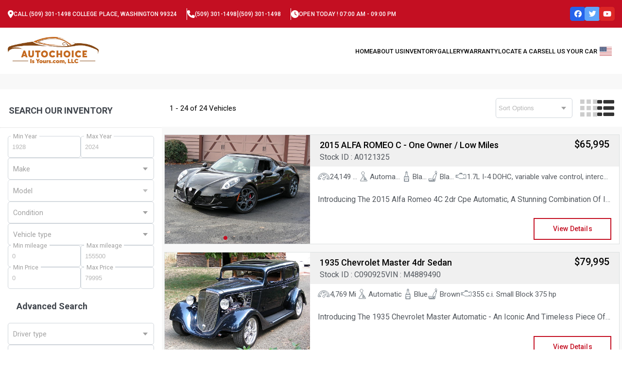

--- FILE ---
content_type: text/html; charset=UTF-8
request_url: https://autochoiceisyours.com/inventory/?f%5Bmileage%5D%5B%5D=0&f%5Bmileage%5D%5B%5D=30000
body_size: 27830
content:
<!doctype html>
<html lang="en-US">

<head>
    <meta charset="UTF-8">
    <meta name="viewport" content="width=device-width, initial-scale=1, maximum-scale=1, user-scalable=no">
    <link rel="profile" href="https://gmpg.org/xfn/11">
    <meta name='robots' content='max-image-preview:large' />
<title>Inventory</title><meta name="description" content=""><meta name="keywords" content=""><meta name="robots" content="index, follow"><link rel="canonical" href="https://autochoiceisyours.com/inventory/"><meta property="og:title" content="Inventory"><meta property="og:description" content=""><meta property="og:image" content="https://cdn-websites.autodealersdigital.com/images/104281/logo/header_logo_66463c9730a82.webp"><meta property="og:url" content="https://autochoiceisyours.com/inventory/"><meta name="twitter:card" content="summary"><meta name="twitter:title" content="Inventory"><meta name="twitter:description" content=""><meta name="twitter:image" content="https://cdn-websites.autodealersdigital.com/images/104281/logo/header_logo_66463c9730a82.webp"><meta property="og:type" content="website"><meta property="og:locale" content="en_US"><link rel='dns-prefetch' href='//cdnjs.cloudflare.com' />
<link rel="alternate" title="oEmbed (JSON)" type="application/json+oembed" href="https://autochoiceisyours.com/wp-json/oembed/1.0/embed?url=https%3A%2F%2Fautochoiceisyours.com%2Finventory%2F" />
<link rel="alternate" title="oEmbed (XML)" type="text/xml+oembed" href="https://autochoiceisyours.com/wp-json/oembed/1.0/embed?url=https%3A%2F%2Fautochoiceisyours.com%2Finventory%2F&#038;format=xml" />
<style id='wp-img-auto-sizes-contain-inline-css' type='text/css'>
img:is([sizes=auto i],[sizes^="auto," i]){contain-intrinsic-size:3000px 1500px}
/*# sourceURL=wp-img-auto-sizes-contain-inline-css */
</style>

<style id='wp-emoji-styles-inline-css' type='text/css'>

	img.wp-smiley, img.emoji {
		display: inline !important;
		border: none !important;
		box-shadow: none !important;
		height: 1em !important;
		width: 1em !important;
		margin: 0 0.07em !important;
		vertical-align: -0.1em !important;
		background: none !important;
		padding: 0 !important;
	}
/*# sourceURL=wp-emoji-styles-inline-css */
</style>
<link rel='stylesheet' id='wp-block-library-css' href='https://autochoiceisyours.com/wp-includes/css/dist/block-library/style.min.css?ver=6.9' type='text/css' media='all' />
<style id='global-styles-inline-css' type='text/css'>
:root{--wp--preset--aspect-ratio--square: 1;--wp--preset--aspect-ratio--4-3: 4/3;--wp--preset--aspect-ratio--3-4: 3/4;--wp--preset--aspect-ratio--3-2: 3/2;--wp--preset--aspect-ratio--2-3: 2/3;--wp--preset--aspect-ratio--16-9: 16/9;--wp--preset--aspect-ratio--9-16: 9/16;--wp--preset--color--black: #000000;--wp--preset--color--cyan-bluish-gray: #abb8c3;--wp--preset--color--white: #ffffff;--wp--preset--color--pale-pink: #f78da7;--wp--preset--color--vivid-red: #cf2e2e;--wp--preset--color--luminous-vivid-orange: #ff6900;--wp--preset--color--luminous-vivid-amber: #fcb900;--wp--preset--color--light-green-cyan: #7bdcb5;--wp--preset--color--vivid-green-cyan: #00d084;--wp--preset--color--pale-cyan-blue: #8ed1fc;--wp--preset--color--vivid-cyan-blue: #0693e3;--wp--preset--color--vivid-purple: #9b51e0;--wp--preset--gradient--vivid-cyan-blue-to-vivid-purple: linear-gradient(135deg,rgb(6,147,227) 0%,rgb(155,81,224) 100%);--wp--preset--gradient--light-green-cyan-to-vivid-green-cyan: linear-gradient(135deg,rgb(122,220,180) 0%,rgb(0,208,130) 100%);--wp--preset--gradient--luminous-vivid-amber-to-luminous-vivid-orange: linear-gradient(135deg,rgb(252,185,0) 0%,rgb(255,105,0) 100%);--wp--preset--gradient--luminous-vivid-orange-to-vivid-red: linear-gradient(135deg,rgb(255,105,0) 0%,rgb(207,46,46) 100%);--wp--preset--gradient--very-light-gray-to-cyan-bluish-gray: linear-gradient(135deg,rgb(238,238,238) 0%,rgb(169,184,195) 100%);--wp--preset--gradient--cool-to-warm-spectrum: linear-gradient(135deg,rgb(74,234,220) 0%,rgb(151,120,209) 20%,rgb(207,42,186) 40%,rgb(238,44,130) 60%,rgb(251,105,98) 80%,rgb(254,248,76) 100%);--wp--preset--gradient--blush-light-purple: linear-gradient(135deg,rgb(255,206,236) 0%,rgb(152,150,240) 100%);--wp--preset--gradient--blush-bordeaux: linear-gradient(135deg,rgb(254,205,165) 0%,rgb(254,45,45) 50%,rgb(107,0,62) 100%);--wp--preset--gradient--luminous-dusk: linear-gradient(135deg,rgb(255,203,112) 0%,rgb(199,81,192) 50%,rgb(65,88,208) 100%);--wp--preset--gradient--pale-ocean: linear-gradient(135deg,rgb(255,245,203) 0%,rgb(182,227,212) 50%,rgb(51,167,181) 100%);--wp--preset--gradient--electric-grass: linear-gradient(135deg,rgb(202,248,128) 0%,rgb(113,206,126) 100%);--wp--preset--gradient--midnight: linear-gradient(135deg,rgb(2,3,129) 0%,rgb(40,116,252) 100%);--wp--preset--font-size--small: 13px;--wp--preset--font-size--medium: 20px;--wp--preset--font-size--large: 36px;--wp--preset--font-size--x-large: 42px;--wp--preset--spacing--20: 0.44rem;--wp--preset--spacing--30: 0.67rem;--wp--preset--spacing--40: 1rem;--wp--preset--spacing--50: 1.5rem;--wp--preset--spacing--60: 2.25rem;--wp--preset--spacing--70: 3.38rem;--wp--preset--spacing--80: 5.06rem;--wp--preset--shadow--natural: 6px 6px 9px rgba(0, 0, 0, 0.2);--wp--preset--shadow--deep: 12px 12px 50px rgba(0, 0, 0, 0.4);--wp--preset--shadow--sharp: 6px 6px 0px rgba(0, 0, 0, 0.2);--wp--preset--shadow--outlined: 6px 6px 0px -3px rgb(255, 255, 255), 6px 6px rgb(0, 0, 0);--wp--preset--shadow--crisp: 6px 6px 0px rgb(0, 0, 0);}:where(.is-layout-flex){gap: 0.5em;}:where(.is-layout-grid){gap: 0.5em;}body .is-layout-flex{display: flex;}.is-layout-flex{flex-wrap: wrap;align-items: center;}.is-layout-flex > :is(*, div){margin: 0;}body .is-layout-grid{display: grid;}.is-layout-grid > :is(*, div){margin: 0;}:where(.wp-block-columns.is-layout-flex){gap: 2em;}:where(.wp-block-columns.is-layout-grid){gap: 2em;}:where(.wp-block-post-template.is-layout-flex){gap: 1.25em;}:where(.wp-block-post-template.is-layout-grid){gap: 1.25em;}.has-black-color{color: var(--wp--preset--color--black) !important;}.has-cyan-bluish-gray-color{color: var(--wp--preset--color--cyan-bluish-gray) !important;}.has-white-color{color: var(--wp--preset--color--white) !important;}.has-pale-pink-color{color: var(--wp--preset--color--pale-pink) !important;}.has-vivid-red-color{color: var(--wp--preset--color--vivid-red) !important;}.has-luminous-vivid-orange-color{color: var(--wp--preset--color--luminous-vivid-orange) !important;}.has-luminous-vivid-amber-color{color: var(--wp--preset--color--luminous-vivid-amber) !important;}.has-light-green-cyan-color{color: var(--wp--preset--color--light-green-cyan) !important;}.has-vivid-green-cyan-color{color: var(--wp--preset--color--vivid-green-cyan) !important;}.has-pale-cyan-blue-color{color: var(--wp--preset--color--pale-cyan-blue) !important;}.has-vivid-cyan-blue-color{color: var(--wp--preset--color--vivid-cyan-blue) !important;}.has-vivid-purple-color{color: var(--wp--preset--color--vivid-purple) !important;}.has-black-background-color{background-color: var(--wp--preset--color--black) !important;}.has-cyan-bluish-gray-background-color{background-color: var(--wp--preset--color--cyan-bluish-gray) !important;}.has-white-background-color{background-color: var(--wp--preset--color--white) !important;}.has-pale-pink-background-color{background-color: var(--wp--preset--color--pale-pink) !important;}.has-vivid-red-background-color{background-color: var(--wp--preset--color--vivid-red) !important;}.has-luminous-vivid-orange-background-color{background-color: var(--wp--preset--color--luminous-vivid-orange) !important;}.has-luminous-vivid-amber-background-color{background-color: var(--wp--preset--color--luminous-vivid-amber) !important;}.has-light-green-cyan-background-color{background-color: var(--wp--preset--color--light-green-cyan) !important;}.has-vivid-green-cyan-background-color{background-color: var(--wp--preset--color--vivid-green-cyan) !important;}.has-pale-cyan-blue-background-color{background-color: var(--wp--preset--color--pale-cyan-blue) !important;}.has-vivid-cyan-blue-background-color{background-color: var(--wp--preset--color--vivid-cyan-blue) !important;}.has-vivid-purple-background-color{background-color: var(--wp--preset--color--vivid-purple) !important;}.has-black-border-color{border-color: var(--wp--preset--color--black) !important;}.has-cyan-bluish-gray-border-color{border-color: var(--wp--preset--color--cyan-bluish-gray) !important;}.has-white-border-color{border-color: var(--wp--preset--color--white) !important;}.has-pale-pink-border-color{border-color: var(--wp--preset--color--pale-pink) !important;}.has-vivid-red-border-color{border-color: var(--wp--preset--color--vivid-red) !important;}.has-luminous-vivid-orange-border-color{border-color: var(--wp--preset--color--luminous-vivid-orange) !important;}.has-luminous-vivid-amber-border-color{border-color: var(--wp--preset--color--luminous-vivid-amber) !important;}.has-light-green-cyan-border-color{border-color: var(--wp--preset--color--light-green-cyan) !important;}.has-vivid-green-cyan-border-color{border-color: var(--wp--preset--color--vivid-green-cyan) !important;}.has-pale-cyan-blue-border-color{border-color: var(--wp--preset--color--pale-cyan-blue) !important;}.has-vivid-cyan-blue-border-color{border-color: var(--wp--preset--color--vivid-cyan-blue) !important;}.has-vivid-purple-border-color{border-color: var(--wp--preset--color--vivid-purple) !important;}.has-vivid-cyan-blue-to-vivid-purple-gradient-background{background: var(--wp--preset--gradient--vivid-cyan-blue-to-vivid-purple) !important;}.has-light-green-cyan-to-vivid-green-cyan-gradient-background{background: var(--wp--preset--gradient--light-green-cyan-to-vivid-green-cyan) !important;}.has-luminous-vivid-amber-to-luminous-vivid-orange-gradient-background{background: var(--wp--preset--gradient--luminous-vivid-amber-to-luminous-vivid-orange) !important;}.has-luminous-vivid-orange-to-vivid-red-gradient-background{background: var(--wp--preset--gradient--luminous-vivid-orange-to-vivid-red) !important;}.has-very-light-gray-to-cyan-bluish-gray-gradient-background{background: var(--wp--preset--gradient--very-light-gray-to-cyan-bluish-gray) !important;}.has-cool-to-warm-spectrum-gradient-background{background: var(--wp--preset--gradient--cool-to-warm-spectrum) !important;}.has-blush-light-purple-gradient-background{background: var(--wp--preset--gradient--blush-light-purple) !important;}.has-blush-bordeaux-gradient-background{background: var(--wp--preset--gradient--blush-bordeaux) !important;}.has-luminous-dusk-gradient-background{background: var(--wp--preset--gradient--luminous-dusk) !important;}.has-pale-ocean-gradient-background{background: var(--wp--preset--gradient--pale-ocean) !important;}.has-electric-grass-gradient-background{background: var(--wp--preset--gradient--electric-grass) !important;}.has-midnight-gradient-background{background: var(--wp--preset--gradient--midnight) !important;}.has-small-font-size{font-size: var(--wp--preset--font-size--small) !important;}.has-medium-font-size{font-size: var(--wp--preset--font-size--medium) !important;}.has-large-font-size{font-size: var(--wp--preset--font-size--large) !important;}.has-x-large-font-size{font-size: var(--wp--preset--font-size--x-large) !important;}
/*# sourceURL=global-styles-inline-css */
</style>

<style id='classic-theme-styles-inline-css' type='text/css'>
/*! This file is auto-generated */
.wp-block-button__link{color:#fff;background-color:#32373c;border-radius:9999px;box-shadow:none;text-decoration:none;padding:calc(.667em + 2px) calc(1.333em + 2px);font-size:1.125em}.wp-block-file__button{background:#32373c;color:#fff;text-decoration:none}
/*# sourceURL=/wp-includes/css/classic-themes.min.css */
</style>
<link rel='stylesheet' id='add_style-css' href='https://autochoiceisyours.com/wp-content/themes/website-theme-wp-v2-child/style.css?ver=1.0.0' type='text/css' media='all' />
<link rel='stylesheet' id='fontAwesome-css' href='https://cdnjs.cloudflare.com/ajax/libs/font-awesome/6.7.2/css/all.min.css?ver=1.0.0' type='text/css' media='all' />
<link rel='stylesheet' id='main_stylesheet-css' href='https://autochoiceisyours.com/wp-content/themes/website-theme-wp-v2/assets/gulp/build/css/main.css?ver=1.0.0' type='text/css' media='all' />
<link rel='stylesheet' id='page_stylesheet-css' href='https://autochoiceisyours.com/wp-content/themes/website-theme-wp-v2/assets/gulp/build/css/page.css?ver=1.0.0' type='text/css' media='all' />
<link rel='stylesheet' id='vehicles-style-css' href='https://autochoiceisyours.com/wp-content/themes/website-theme-wp-v2/assets/gulp/build/css/inventory.css?ver=6.9' type='text/css' media='all' />
<link rel='stylesheet' id='v12-child-css' href='https://autochoiceisyours.com/wp-content/themes/website-theme-wp-v2-child/style.css?ver=1.0.0' type='text/css' media='all' />
<link rel='stylesheet' id='v12-child-custom-css' href='https://autochoiceisyours.com/wp-content/themes/website-theme-wp-v2-child/assets/css/child.css?ver=1.0.0' type='text/css' media='all' />
<script type="text/javascript" src="https://autochoiceisyours.com/wp-includes/js/jquery/jquery.min.js?ver=3.7.1" id="jquery-core-js"></script>
<script type="text/javascript" src="https://autochoiceisyours.com/wp-includes/js/jquery/jquery-migrate.min.js?ver=3.4.1" id="jquery-migrate-js"></script>
<script type="text/javascript" src="https://autochoiceisyours.com/wp-content/themes/website-theme-wp-v2/assets/gulp/build/js/main.js?ver=1.0.0" id="main_script-js"></script>
<script type="text/javascript" src="https://autochoiceisyours.com/wp-content/themes/website-theme-wp-v2/assets/gulp/build/js/page.js?ver=1.0.0" id="page_script-js"></script>
<link rel="https://api.w.org/" href="https://autochoiceisyours.com/wp-json/" /><link rel="alternate" title="JSON" type="application/json" href="https://autochoiceisyours.com/wp-json/wp/v2/pages/54" /><link rel="EditURI" type="application/rsd+xml" title="RSD" href="https://autochoiceisyours.com/xmlrpc.php?rsd" />
<link rel="canonical" href="https://autochoiceisyours.com/inventory/" />
<link rel='shortlink' href='https://autochoiceisyours.com/?p=54' />
<link rel="shortcut icon" href="https://autochoiceisyours.com/wp-content/themes/website-theme-wp-v2/favicon.svg" />        <!-- Google tag (gtag.js) - Google Analytics -->
        <script async src="https://www.googletagmanager.com/gtag/js?id=G-1Z47THPTB9"></script>
        <script>
        window.dataLayer = window.dataLayer || [];
        function gtag(){dataLayer.push(arguments);}
        gtag('js', new Date());

        gtag('config', 'G-1Z47THPTB9');
        </script>
                <style>
        :root {
            --layout-width: 1420px;
            --primary-color: #c40f22;
            --modified-color: var(--primary-color);
            --font-family: "Roboto", sans-serif;
            --on-primary-color: #ffffff;
            --second-color: #ffffff;
            --on-second-color: #000000;
            --text-color: #54595f;
            --background-color: #f8f8f8;
            --on-background-color: #000000;
            --normal-font-weight: normal;
            --simi-bold-font-weight: 600;
            --bold-font-weight: bold;
            --button-height: 45px;
            --button-font-size: 14px;
            --text-line-height: 1.5;

            /* Header Wood */
            --wood-color: #48200A;
            --header-wood-text-color: #ffffff;
            /* nav bar : main menu holder styles */
            --header-background-color: #fff;
            --header-text-color: #000;
            --header-active-text-color: var(--primary-color);
            --header-hover-text-color: var(--primary-color);

            /* Get pre-approved action */
            --header-action-background-color: #FFFFFF00;
            --header-action-text-color: var(--primary-color);
            --header-action-border-color: var(--primary-color);

            /* Top bar: top bar styles */
            --top-bar-background-color: #C40F22;
            --top-bar-text-color: #fff;

            /* Footer colors */
            --footer-background-color: #000;
            --footer-text-color: #FFF;
        }
    </style>
    </head>

<body class="wp-singular page-template page-template-templates page-template-inventory-page page-template-templatesinventory-page-php page page-id-54 wp-theme-website-theme-wp-v2 wp-child-theme-website-theme-wp-v2-child  page_inventory template5">
<!-- Google Tag Manager -->
<script>(function(w,d,s,l,i){w[l]=w[l]||[];w[l].push({'gtm.start':
            new Date().getTime(),event:'gtm.js'});var f=d.getElementsByTagName(s)[0],
        j=d.createElement(s),dl=l!='dataLayer'?'&l='+l:'';j.async=true;j.src=
        'https://www.googletagmanager.com/gtm.js?id='+i+dl;f.parentNode.insertBefore(j,f);
    })(window,document,'script','dataLayer','GTM-P6RJC68M');</script>
<!-- End Google Tag Manager --><div id="page" class="site">
        <div class="header-layout2 header_container_main">
        <header class="header-layout-2 home-section-header website-header website-header-normal with-top-bar mx-auto relative w-full box-border">

    <div class="website-top-bar">
        <div class="top-bar-items-holder">
            <div class="website-top-bar-list">
                    <div class="website-top-bar-list-item">
        <i class="fa-solid fa-location-dot text-[var(--top-bar-text-color)]"></i>
        <a target="_blank"
           href="https://www.google.com/maps/place/Call%20(509)%20301-1498%20college%20Place,%20Washington%2099324">Call (509) 301-1498 college Place, Washington 99324</a>
    </div>
                        <div class="website-top-bar-list-item">
                            <i class="fa-solid fa-phone text-[var(--top-bar-text-color)]"></i>
                                                            <a class="dealerInfo-phone" href="tel:(509) 301-1498">
                                    (509) 301-1498                                </a>
                                                                                        <span class="text-white"> | </span>
                                                                                        <a class="dealerInfo-phone" href="tel:(509) 301-1498">
                                    (509) 301-1498                                </a>
                                                    </div>
                                        <div class="website-top-bar-list-item">
        <i class="fa-solid fa-clock text-[var(--top-bar-text-color)]"></i>
        <a href="/contact-us">
            OPEN TODAY ! 07:00 am - 09:00 pm                    </a>
    </div>
            </div>
                <div class=" social-action-icons">
        <ul class="social-icons-list">
                                <li class="social-icon">
                        <a title="facebook" target="_blank" class="icon-facebook"
                            href="https://www.facebook.com/djvories">
                            <i class="fa-brands fa-facebook text-white"></i></a>
                    </li>
                                <li class="social-icon">
                        <a title="twitter" target="_blank" class="icon-twitter"
                            href="https://twitter.com/">
                            <i class="fa-brands fa-twitter text-white"></i></a>
                    </li>
                                <li class="social-icon">
                        <a title="youtube" target="_blank" class="icon-youtube"
                            href="https://www.youtube.com/channel/UCjqbsTYVFRkTxPo5UOthfRA">
                            <i class="fa-brands fa-youtube text-white"></i></a>
                    </li>
                    </ul>
    </div>
        </div>
    </div>
    <div class="website-header-container flex justify-center items-center mx-auto py-2 px-0 h-[70px] lg:h-[95px] box-border">
        <div class="website-navbar">
            <input class="hidden" id="drawer-input" type="checkbox">
            <label for="drawer-input" class="drawer-open">
                <span></span>
            </label>
            <div class="nav-overlay"></div>

            <div class="website-nav-logo">
                <a href="https://autochoiceisyours.com" class="website-logo notranslate">
                    <img src="https://cdn-websites.autodealersdigital.com/images/104281/logo/header_logo_66463c9730a82.webp" alt="Donald M Vories">                </a>
            </div>
            <div class="website-nav-items">
                <div class="menu-main-menu-container"><ul id="menu-main-menu" class="website-items"><li id="menu-item-473" class="menu-item menu-item-type-post_type menu-item-object-page menu-item-home menu-item-473"><a href="https://autochoiceisyours.com/">Home</a></li>
<li id="menu-item-474" class="menu-item menu-item-type-post_type menu-item-object-page menu-item-474"><a href="https://autochoiceisyours.com/about-us/">About us</a></li>
<li id="menu-item-475" class="menu-item menu-item-type-post_type menu-item-object-page menu-item-475"><a href="https://autochoiceisyours.com/active-inventory/">Inventory</a></li>
<li id="menu-item-476" class="menu-item menu-item-type-post_type menu-item-object-page menu-item-476"><a href="https://autochoiceisyours.com/blog/">Gallery</a></li>
<li id="menu-item-477" class="menu-item menu-item-type-post_type menu-item-object-page menu-item-477"><a href="https://autochoiceisyours.com/warranty/">Warranty</a></li>
<li id="menu-item-478" class="menu-item menu-item-type-post_type menu-item-object-page menu-item-478"><a href="https://autochoiceisyours.com/locate-a-car/">Locate a car</a></li>
<li id="menu-item-479" class="menu-item menu-item-type-post_type menu-item-object-page menu-item-479"><a href="https://autochoiceisyours.com/sell-us-your-car/">Sell us your car</a></li>
</ul></div>            </div>
                        <div class="gtranslate_wrapper" id="gt-wrapper-28396274"></div>                    </div>
    </div>

</header>    </div>

    <section class="mobile-filter-action-holder">
        <div class="mobile-filter-title">
            Search our inventory
            <hr class="mobile-filter-tilte-divider"/>
        </div>
        <div class="mobile-filter-open-canvas-icon">FILTER <i class="fa fa-filter" aria-hidden="true"></i></div>
    </section>
        <section class="banner-action-holder">
            </section>

  


<section class="inventory-section inventory-listing-layout-1"
    data_single-meta=all>
    <div class="listing-inventory-container listing-inventory-container-layout-1">
        <div class="filter-promotion-holder">
            <!-- Side bar Filter Holder Start -->
<div class="side-bar-filter-holder filter-hided side-bar-filter-holder-vertical">
<div class="filter-title-holder">
    <h4 class="filter-title">SEARCH OUR INVENTORY</h4>
    <div class="mobile-filter-close-canvas-icon">
        <i class="fas fa-times"></i>
    </div>
</div>
<hr class="filter-title-divider" />
<div class="filter-options">
            <div class="filter-input-holder filter-action-holder">
            <a id="clear" class="filter-action v12-button hide-block">Clear</a>
            <a id="searchbtn" class="filter-action v12-button hide-block">Search</a>
            <!-- <button class="filter-action v12-button ">Filter</button> -->
        </div>
            <!-- Filter By Year Start -->
        <div class="filter-input-holder">
            <div id="year-holder" class="filter-input-row">
                <div class="filter-input-holder">
                    <input class="min filter-input" type="text" name="min-years" id="min-year"
                        value="1928"
                        oninput="validateYearInput(this)"  />
                    <label for="min-year" class="floating-label">Min Year</label>
                </div>
                <div class="filter-input-holder">
                    <input class="max filter-input" type="text" name="max-years" id="max-year"
                        value="2024"
                        oninput="validateYearInput(this)"  />
                    <label for="max-year" class="floating-label">Max Year</label>
                </div>
            </div>
        </div>
        <!-- Filter By Year End -->
    
    <!-- Filter By Make Start -->
    <div class="filter-input-holder">
        <select class="filter-input notranslate" name="v-make" id="v-make">
            <option value="">All</option>
            <option value="Alfa Romeo">Alfa Romeo</option><option value="Buick">Buick</option><option value="Chevrolet">Chevrolet</option><option value="Dodge">Dodge</option><option value="Ford">Ford</option><option value="GMC">GMC</option><option value="GRAND DESIGN">GRAND DESIGN</option><option value="Isuzu">Isuzu</option><option value="Jeep">Jeep</option><option value="Lexus">Lexus</option><option value="Nissan">Nissan</option><option value="Pleasure-Way">Pleasure-Way</option><option value="Studebaker">Studebaker</option><option value="Toyota">Toyota</option>        </select>
        <label for="v-make" class="floating-label">Make</label>
    </div>
    <!-- Filter By Make End -->

    <!-- Filter By Model Start -->
    <div class="filter-input-holder">
        <select class="filter-input notranslate" name="v-model" id="v-model" disabled>
            <option value="">All</option>
                    </select>
        <label for="v-model" class="floating-label">Model</label>
    </div>
    <!-- Filter By Model End -->

    <!-- Filtter by Condition Start -->
    <div class="filter-input-holder">
        <select class="filter-input" name="v-condition" id="v-condition">
            <option value="">All</option>
            <option value="10426">used</option><option value="10428">Other</option>        </select>
        <label for="v-condition" class="floating-label">Condition</label>
    </div>
    <!-- Filter By Condition End -->

    <!-- Filter BY Vehicle Type Start -->
    <div class="filter-input-holder">
        <select class="filter-input" name="v-type" id="v-type">
            <option value="">All</option>
            <option value="Commercial Truck">Commercial Truck</option><option value="Convertible">Convertible</option><option value="Coupe">Coupe</option><option value="Coupe/Hatchback">Coupe/Hatchback</option><option value="Full-Size">Full-Size</option><option value="Pickup">Pickup</option><option value="Sedan">Sedan</option><option value="SUV">SUV</option><option value="Truck">Truck</option>        </select>
        <label for="v-type" class="floating-label">Vehicle type</label>
    </div>
    <!-- Filter By Vehcile Type End -->
            <!-- Filter By mileage Start -->
        <div class="filter-input-holder">
            <div id="mileage-holder" class="filter-input-row">
                <div class="filter-input-holder">
                    <input type="text" name="min-mileage" id="min-mileage" class="min filter-input"
                        value="0"
                        oninput="validateNumericInput(this)" />
                    <label for="min-mileage" class="floating-label">Min mileage</label>
                </div>
                <div class="filter-input-holder">
                    <input type="text" name="max-mileage" id="max-mileage" class="max filter-input"
                        value="155500"
                        oninput="validateNumericInput(this)"  />
                    <label for="max-mileage" class="floating-label">Max mileage</label>
                </div>
            </div>
        </div>
        <!-- Filter By mileage End -->

        <!-- Filter By Price Start -->
        <div class="filter-input-holder">
            <div id="price-holder" class="filter-input-row">
                <div class="filter-input-holder">
                    <input type="text" name="min-price" id="min-price" class="min filter-input"
                        value="0"
                        oninput="validateNumericInput(this)"  />
                    <label for="min-price" class="floating-label">Min Price</label>
                </div>
                <div class="filter-input-holder">
                    <input type="text" name="max-price" id="max-price" class="max filter-input"
                        value="79995"
                        oninput="validateNumericInput(this)"  />
                    <label for="max-price" class="floating-label">Max Price</label>
                </div>
            </div>
        </div>
        <!-- Filter By Price End -->

    
    <!-- Filter By Price End -->
    <!-- Filter advanced search -->
     <div class="filter-advanced-search">
        <div class="filter-title-holder">
            <h4 class="filter-title">Advanced Search</h4>
        </div>
                <!-- Filter By Driver type Start -->
        <div class="filter-input-holder input-holder-flex-with-3">
            <select class="filter-input" name="v-frive-type" id="v-drive-type">
                <option value="">All</option>
                <option value="191">Select Drive Type</option><option value="4WD">4 Wheel Drive</option><option value="4X4">4X4</option><option value="AWD">All Wheel Drive</option><option value="FWD">Front Wheel Drive</option><option value="rwd">rwd</option>            </select>
            <label for="v-drive-type" class="floating-label">Driver type</label>
        </div>
        <!-- Filter By Driver type End -->

        <!-- Filter By Fuel type Start -->
        <div class="filter-input-holder input-holder-flex-with-3">
            <select class="filter-input" name="v-fuel-type" id="v-fuel-type">
                <option value="">All</option>
                <option value="D">Diesel</option><option value="E">Electric</option><option value="F">Flex Fuel</option><option value="Flex Fuel">Flex Fuel</option><option value="G">Gasoline</option><option value="Premium Un">Premium Un</option><option value="Regular Un">Regular Un</option><option value="Y">Gas/Electric Hybrid</option>            </select>
            <label for="v-fuel-type" class="floating-label">Fuel type</label>
        </div>
        <!-- Filter By Fuel type End -->

        <!-- Filter By Transmission Start -->
        <div class="filter-input-holder input-holder-flex-with-3">
            <select class="filter-input" name="v-transmission" id="v-transmission">
                <option value="">All</option>
                <option value="A">Automatic</option><option value="automatic">automatic</option><option value="M">Manual</option>            </select>
            <label for="v-transmission" class="floating-label">Transmission</label>
        </div>
        <!-- Filter By Transmission End -->
        <!-- Filter By Engine Start -->
        <div class="filter-input-holder input-holder-flex-with-3">
            <select class="filter-input" name="v-engine" id="v-engine">
                <option value="">All</option>
                <option value="1.7L I-4 DOHC, variable valve control, intercooled">1.7L I-4 DOHC, variable valve control, intercooled</option><option value="2.4L 366.0hp">2.4L 366.0hp</option><option value="2.5L 208.0hp">2.5L 208.0hp</option><option value="2.5L I-4 DOHC, variable valve control, regular unl">2.5L I-4 DOHC, variable valve control, regular unl</option><option value="2.5L I-4 DOHC, VVT-i variable valve control, regul">2.5L I-4 DOHC, VVT-i variable valve control, regul</option><option value="289">289</option><option value="2L I-4 gasoline direct injection, DOHC, intercoole">2L I-4 gasoline direct injection, DOHC, intercoole</option><option value="3.5L 365.0hp">3.5L 365.0hp</option><option value="3.5L 430.0hp">3.5L 430.0hp</option><option value="3.5L V-6 DOHC, VVT-i variable valve control, premi">3.5L V-6 DOHC, VVT-i variable valve control, premi</option><option value="3.5L V-6 port/direct injection, DOHC, VVT-iE/VVT-i">3.5L V-6 port/direct injection, DOHC, VVT-iE/VVT-i</option><option value="355 c.i. Small Block 375 hp">355 c.i. Small Block 375 hp</option><option value="4.75L L4 Turbo-intercooler diesel">4.75L L4 Turbo-intercooler diesel</option><option value="400 Small Block V8">400 Small Block V8</option><option value="440 V8">440 V8</option><option value="4cyl">4cyl</option><option value="6L V-8 premium unleaded, engine with 400HP">6L V-8 premium unleaded, engine with 400HP</option><option value="EcoBoost 3.5L V-6 gasoline direct injection, DOHC,">EcoBoost 3.5L V-6 gasoline direct injection, DOHC,</option><option value="Magnum 4.7L V-8 engine with 310HP">Magnum 4.7L V-8 engine with 310HP</option><option value="SL-e">SL-e</option><option value="V8">V8</option><option value="Vortec 6.2L V-8 variable valve control, regular un">Vortec 6.2L V-8 variable valve control, regular un</option>            </select>
            <label for="v-engine" class="floating-label">Engine</label>
        </div>
        <div class="filter-input-holder input-holder-flex-with-3">
            <input type="text" class="filter-input !w-full" name="vin" id="vin">
            <label for="vin" class="floating-label">VIN</label>
        </div>
        <!-- Filter By Engine End -->
             </div>
    

</div>
</div>
<!-- Side bar Filter Holder End -->
        </div>
        <div class="inventory-listing-holder layout-1-listing-holder ">

            <div class="count-sort-holder">
    <div class="count-holder" id="vehicles-count">
        1 - 24 of 24 Vehicles    </div>
    <div class="sort-holder">
        <select class="sort-input" name="v-option" id="v-option">
            <option value="">Sort Options</option>
            <option value="newly" >Newly Added</option><option value="year_asc" >Year (Low to High)</option><option value="year_desc" >Year (High to Low)</option><option value="make_asc" >Make (A to Z)</option><option value="make_desc" >Make (Z to A)</option><option value="model_asc" >Model (A to Z)</option><option value="model_desc" >Model (Z to A)</option><option value="price_asc" >Price (Low to High)</option><option value="price_desc" >Price (High to Low)</option><option value="mileage_asc" >Mileage (Low to High)</option><option value="mileage_desc" >Mileage (High to Low)</option><option value="sold_desc" >Sold Inventory First</option><option value="sold_asc" >Active Inventory First</option>        </select>
    </div>
    <div class="grid-holder xs-hidden">
        <a style="cursor:pointer"
           class="grid_style "></a>
        <a style="cursor:pointer"
           class="list_style  active"></a>
    </div>
</div>            <div class="listing-holder"
                id="vehicle-listing">
                            <div class="loading-overlay" style="display:none;">
                <div class="lds-ripple" bis_skin_checked="1">
                    <div bis_skin_checked="1"></div>
                    <div bis_skin_checked="1"></div>
                </div>
            </div>
            <div class="hidden monroneylabels_id" data-id=""></div>
            <div class="listing-vehicles-card inventory-card-1  listing-vehicles-card-1">
    <a href="/vehicles/10821149-2015-Alfa Romeo-4C/" class="card-holder-link image-placeholder">
        <!-- listing images swiper start -->
        <div class="vehicles-swiper-images">
            <div class="vehicles-card-swiper">
                <div class="images-swiper-holder">
                    <div class="swiper inventory-card-swiper">
                        <div class="swiper-wrapper">
                                                        
                            <div class="swiper-slide">
                                
                                <img class="inventory-image" src="https://cdn-thumbor.autodealersdigital.com/unsafe/fit-in/1000x750/filters:upscale():max_bytes(500000):quality(100):fill(blur):sharpen(0.7,0.5,true):format(jpg)/104281/10821149/908771763351835.jpg"
                                    onerror="this.style.display='none'" width="800" height="600" alt="">

                            </div>
                                                        
                            <div class="swiper-slide">
                                
                                <img class="inventory-image" src="https://cdn-thumbor.autodealersdigital.com/unsafe/fit-in/1000x750/filters:upscale():max_bytes(500000):quality(100):fill(blur):sharpen(0.7,0.5,true):format(jpg)/104281/10821149/562421763351837.jpg"
                                    onerror="this.style.display='none'" width="800" height="600" alt="">

                            </div>
                                                        
                            <div class="swiper-slide">
                                
                                <img class="inventory-image" src="https://cdn-thumbor.autodealersdigital.com/unsafe/fit-in/1000x750/filters:upscale():max_bytes(500000):quality(100):fill(blur):sharpen(0.7,0.5,true):format(jpg)/104281/10821149/829701763351839.jpg"
                                    onerror="this.style.display='none'" width="800" height="600" alt="">

                            </div>
                                                        
                            <div class="swiper-slide">
                                
                                <img class="inventory-image" src="https://cdn-thumbor.autodealersdigital.com/unsafe/fit-in/1000x750/filters:upscale():max_bytes(500000):quality(100):fill(blur):sharpen(0.7,0.5,true):format(jpg)/104281/10821149/391991763351841.jpg"
                                    onerror="this.style.display='none'" width="800" height="600" alt="">

                            </div>
                                                        
                            <div class="swiper-slide">
                                
                                <img class="inventory-image" src="https://cdn-thumbor.autodealersdigital.com/unsafe/fit-in/1000x750/filters:upscale():max_bytes(500000):quality(100):fill(blur):sharpen(0.7,0.5,true):format(jpg)/104281/10821149/898911763351844.jpg"
                                    onerror="this.style.display='none'" width="800" height="600" alt="">

                            </div>
                                                                                </div>
                        <div class="swiper-pagination"></div>
                    </div>
                </div>
            </div>
        </div>
        <!-- listing images end -->
    </a>

    <!-- listing info data start -->
    <div class="vehicles-data-info">
        <!-- title and price start -->
        <div class="title-price-holder">
            <div class="title-stock-vin-holder">
                <a href="/vehicles/10821149-2015-Alfa Romeo-4C/">
                    <div class="title-holder">
                        <h4 class="vehicle-title">
                            2015 ALFA ROMEO C - One Owner / Low Miles                        </h4>
                    </div>
                </a>

                                <div class="stock-vin-holder">
                    <a href="/vehicles/10821149-2015-Alfa Romeo-4C/">
                        <div class="stock-holder">
                            <p class="vehicle-stock">
                                <span>Stock ID :</span>
                                <span>A0121325</span>
                            </p>
                        </div>
                    </a>
                    <div class="vin-holder display-vin">
                                            </div>
                </div>
                            </div>
            <!-- Call function to get vehicle price -->
            <a href="/vehicles/10821149-2015-Alfa Romeo-4C/">
                    <div class="price-holder">
                        <p class="display-price">
                                        $65,995                </p>
                </div>
                </a>
        </div>
        <!-- title price end -->

        <!-- other data info start -->
        <div class="listing-other-info">

                        <div class="inventory-action-holder">
                                <div class="list-icon-info">
                    <ul class="icons-list-info">
                                                <li class="icon-info-item">
                            <img width="35" height="24" src="https://autochoiceisyours.com/wp-content/themes/website-theme-wp-v2/assets/icons/global/inventory-mileage-icon.svg" alt="">
                            <span>24,149 Mi</span>
                        </li>
                                                                        <li class="icon-info-item">
                            <img width="35" height="24" src="https://autochoiceisyours.com/wp-content/themes/website-theme-wp-v2/assets/icons/global/inventory-transmission-icon.svg" alt="">
                            <span>Automatic</span>
                        </li>
                                                                        <li class="icon-info-item">
                            <img width="35" height="24" src="https://autochoiceisyours.com/wp-content/themes/website-theme-wp-v2/assets/icons/global/inventory-factory-color-icon.svg" alt="">
                            <span> Black</span>
                        </li>
                                                                        <li class="icon-info-item">
                            <img width="35" height="24" src="https://autochoiceisyours.com/wp-content/themes/website-theme-wp-v2/assets/icons/global/interior-color.svg" alt="">
                            <span> Black</span>
                        </li>
                                                                        <li class="icon-info-item">
                            <img width="35" height="24" src="https://autochoiceisyours.com/wp-content/themes/website-theme-wp-v2/assets/icons/global/inventory-engine-icon.svg" alt="">
                            <span> 1.7L I-4 DOHC, variable valve control, intercooled</span>
                        </li>
                                            </ul>
                </div>
                            </div>

            <a href="/vehicles/10821149-2015-Alfa Romeo-4C/" class="card-holder-link">

                <!-- sort description holder start -->
                <div class="short-description-holder">
                    <p class="short-description">
                        Introducing the 2015 Alfa Romeo 4C 2dr Cpe Automatic, a stunning combination of Italian design and cutting-edge technology. This sports…                    </p>
                </div>
                <!-- short discription end -->
            </a>
            <!-- listing budges ans buttons action holder start -->
            <div class="budge-actions-holder">
                    
    
    
                        
                <div class="listing-actions-holder">
                    <div class="popup-overlay overlay wt_form_request_vin10821149" id="popupOverlay">
    <div class="popup" id="popup">
        <span class="closePopup" id="closePopup">&times;</span>
        <div class="popup-content">
                    <form id="acf-form" class="wt_form_request_vin" action="#" method="post">
            <input type="hidden" name="action" value="submit_acf_form">
            <input type="hidden" name="add_dealer" value="">
            <input type="hidden" name="form_type" value="wt_form_request_vin">
            <input type="hidden" id="acf_form_nonce" name="acf_form_nonce" value="c4faf686a6" /><input type="hidden" name="_wp_http_referer" value="/inventory/?f%5Bmileage%5D%5B0%5D=0&#038;f%5Bmileage%5D%5B1%5D=30000" />
            <h2>Request VIN</h2><div class="input_group hidden "><input value="15" type="hidden" name="type_id" id="wt_form_request_vin_type_id" class="form_input" placeholder="" ></div><div class="input_group hidden "><input value="" type="hidden" name="add_dealer" id="wt_form_request_vin_add_dealer" class="form_input" placeholder="" ></div><div class="input_group text "><input value="" type="text" name="first_name" id="wt_form_request_vin_first_name" class="form_input" placeholder="Full Name" required><label for="wt_form_request_vin_first_name" class="floating_label">Full Name<span class="asterisk">*</span></label><div class="required-error"></div></div><div class="input_group email "><input value="" type="email" name="email" id="wt_form_request_vin_email" class="form_input" placeholder="Email" required><label for="wt_form_request_vin_email" class="floating_label">Email<span class="asterisk">*</span></label><div class="required-error"></div></div><div class="input_group tel "><input value="" type="tel" name="phone" id="wt_form_request_vin_phone" class="form_input" placeholder="Phone Number" required><label for="wt_form_request_vin_phone" class="floating_label">Phone Number<span class="asterisk">*</span></label><div class="required-error"></div></div><div class="acf-form_grouped_fields"><span>How would you like to be contacted ?</span><div class="input_group checkbox "><input value="call" type="checkbox" name="options[how_would_you_like_to_be_contacted][]" id="wt_form_request_vin_options[how_would_you_like_to_be_contacted][]" class="form_input" placeholder="" ><label for="wt_form_request_vin_options[how_would_you_like_to_be_contacted][]" class="floating_label_checkbox">Call<span class="asterisk"></span></label><div class="required-error"></div></div><div class="input_group checkbox "><input value="sms" type="checkbox" name="options[how_would_you_like_to_be_contacted][]" id="wt_form_request_vin_options[how_would_you_like_to_be_contacted][]" class="form_input" placeholder="" ><label for="wt_form_request_vin_options[how_would_you_like_to_be_contacted][]" class="floating_label_checkbox">SMS<span class="asterisk"></span></label><div class="required-error"></div></div><div class="input_group checkbox "><input value="email" type="checkbox" name="options[how_would_you_like_to_be_contacted][]" id="wt_form_request_vin_options[how_would_you_like_to_be_contacted][]" class="form_input" placeholder="" ><label for="wt_form_request_vin_options[how_would_you_like_to_be_contacted][]" class="floating_label_checkbox">Email<span class="asterisk"></span></label><div class="required-error"></div></div></div><div class="input_group checkbox agreement"><input value="" type="checkbox" name="" id="wt_form_request_vin_" class="form_input" placeholder="" ><label for="wt_form_request_vin_" class="floating_label_checkbox">I give consent for Donald M Vories to collect my contact details and to text or email me regarding this request, as well as for future company updates, appointment reminders, and customer service communications. Message frequency may vary. Message and data rates may apply. Text STOP to opt out at any time .<span class="asterisk"></span></label><div class="required-error"></div></div>
            <button type="button" id="submit-form" class="submit-form-wt_form_request_vin v12-button">
                Submit <i class="fas fa-spinner fa-spin loader d-none"></i></button>

        </form>

        <!-- <div id="form-message-"></div> -->


        <script>
            jQuery(document).ready(function($) {

                $('.submit-wt_form_availability,.submit-form_wt_form_trade_in,#submit-form_credit_application,#test_drive_btn, .submit-form-wt_form_request_vin').on('click', function(e) {
                    e.preventDefault();
                    var current_event = $(this);
                    var $form = $(this).closest('form');
                    var $submitBtn = $(this); // Use $(this) to reference the submit button directly

                    $submitBtn.prop('disabled', true);


                    if ($submitBtn.data('submitting')) {
                        return; // Exit if already submitting
                    }

                    $submitBtn.prop('disabled', true).css('pointer-events', 'none').data('submitting', true);

                    var form_valid = true;
                    $form.find('.required-error').remove();

                    $form.find('[required]').each(function() {
                        var $this = $(this);
                        $this.next('.required-error').remove();

                        if ($this.val().trim() === '') {
                            form_valid = false;
                            if (!$form.hasClass("wt_form_preset")) {
                                $this.after('<div class="required-error">This field is required.</div>');
                            } else {
                                $this.parents(".input_group").append('<div class="required-error">This field is required.</div>');
                            }

                        } else if ($this.hasClass("invalid-input")) {
                            form_valid = false;
                            var errorMessage = 'This field is invalid.';

                            if ($this.attr('type') === 'tel') {
                                errorMessage = 'This field is invalid. Please use the example format: (XXX) XXX-XXXX.';
                            } else if ($this.attr('type') === 'email') {
                                errorMessage = 'This field is invalid. Please enter a valid email address.';
                            }

                            $this.after('<div class="required-error">' + errorMessage + '</div>');
                        }
                    });
                    if ($(this).parents("#acf-form").find("#acceptCondition").length > 0) {
                        if ($(this).parents("#acf-form").find("#acceptCondition").val() == 0) {
                            $(this).parents("#acf-form").find(".group-acceptCondition label").each(function() {
                                this.style.setProperty("color", "red", "important");
                            });
                            form_valid = false;
                                                    }

                    }


                    if ($(this).parents("#acf-form").find(".Co-App").length > 0) {
                        const hiddenInputs = $(this).parents("#acf-form").find('.Co-App');
                        hiddenInputs.each(function() {
                            if ($(this).hasClass("d-none")) {
                                $(this).remove();
                            }
                        });
                    }


                    if (form_valid) {
                        var formData = new FormData($form[0]);
                        const urlParams = new URLSearchParams(window.location.search);
                        const vehicle_id = urlParams.get("vehicle_id");
                        if (vehicle_id) {
                            formData.append("vehicle_id", vehicle_id);
                        } else {
                            const vehicle_of_interest = document.getElementById("v-interest");
                            if (vehicle_of_interest && vehicle_of_interest.value) {
                                formData.append("vehicle_id", vehicle_of_interest.value);
                            };
                        }
                        const cleanedFormData = new FormData();
                        for (let [key, value] of formData.entries()) {
                            if (value !== null && value !== undefined && value !== "") {
                                cleanedFormData.append(key, value);
                            }
                        }
                        $.ajax({
                            type: 'POST',
                            url: 'https://autochoiceisyours.com/wp-admin/admin-ajax.php',
                            data: cleanedFormData,
                            processData: false,
                            contentType: false,
                            beforeSend: function() {
                                current_event.closest('form').find('.loader').toggleClass('d-none');
                            },
                            success: function(response) {
                                if (response.response_code === 200) {
                                    $('#form-message-wt_form_request_vin').html(response);
                                    $('#form-message-wt_form_request_vin').show();
                                    $form[0].reset();

                                    var formtype = "wt_form_request_vin";
                                    if (formtype === 'wt_form_landing_page') {
                                        const parsedResponse = JSON.parse(response.crm_response);
                                        const appointmentUrl = parsedResponse.result.appointment_url;
                                        const urlParams = new URLSearchParams(window.location.search);
                                        const destination = urlParams.get('destination');
                                        const abTest = urlParams.has('ab-test');
                                        if (abTest) {
                                            const urls = ['/thank-you/', '/book-an-appointment/'];
                                            const randomUrl = urls[Math.floor(Math.random() * urls.length)];
                                            if (randomUrl == "/book-an-appointment/" && appointmentUrl) {
                                                window.location.href = `${randomUrl}?appointmentUrl=${encodeURIComponent(appointmentUrl)}`;
                                            } else {
                                                window.location.href = randomUrl;
                                            }
                                        } else {
                                            if (destination && appointmentUrl) {
                                                window.location.href = destination === 'thank-you' ?
                                                    '/thank-you/' :
                                                    `/book-an-appointment/?appointmentUrl=${encodeURIComponent(appointmentUrl)}`;
                                            } else {
                                                window.location.href = '/thank-you/';
                                            }
                                        }
                                    } else {
                                        if (response) {
                                            $(".popup-after-submit").toggle();
                                            $(".popup-after-submit").find("h3").html('Thank You.');
                                            $(".popup-after-submit").find("p").html("We've got your request.</br>Someone on our team will get back to you shortly.");
                                            if ($form.hasClass("wt_form_custom")) {
                                                $(".wt_form_custom").find(".step").addClass('d-none')
                                                $(".wt_form_custom").find(".step-1").removeClass('d-none')
                                                $(".wt_form_custom").find(".btn-next").data("step", 1)
                                                $(".wt_form_custom").find(".btn-next").removeClass("d-none")
                                                $(".wt_form_custom").find(".btn-prev").addClass("d-none")
                                                $(".wt_form_custom").find(".btn-send").addClass("d-none")
                                            }

                                        } else {
                                            $(".popup-after-submit").toggle();
                                            $(".popup-after-submit").find("h3").html('');
                                            $(".popup-after-submit").find("p").html('<span style="color:#ff9900 !important">&#9888;</span> !Ops, Something went wrong, please try again.<br>');
                                        }
                                    }
                                } else {
                                    const responseBody = JSON.parse(response.body);
                                    const errorMessage = responseBody.status.message.join('<br>');

                                    $(".popup-after-submit").toggle();
                                    $(".popup-after-submit").find("h3").html('<span style="color:#ff9900 !important">&#9888;</span>!Ops');
                                    $(".popup-after-submit").find("p").html(errorMessage);
                                }
                            },
                            error: function(xhr, status, error) {
                                console.error('AJAX error:', status, error);
                                $('#form-message-wt_form_request_vin').html('<div class="error-message">Error: ' + error + '</div>');
                                $('#form-message-wt_form_request_vin').show();
                            },
                            complete: function() {
                                current_event.closest('form').find('.loader').toggleClass('d-none');
                                $submitBtn.prop('disabled', false).css('pointer-events', 'auto').data('submitting', false);
                                if ($form.hasClass("wt_form_preset")) {

                                    $(".wt_form_preset").find(".group-acceptCondition label").each(function() {
                                        this.style.setProperty("color", "#a0a0a0", "important");
                                    });
                                    $(".wt_form_preset").find("#acceptCondition").prop('checked', false);
                                    $(".wt_form_preset").find("#acceptCondition").val(0)

                                    $(".select-search-car").val(null).trigger('change');
                                }
                            }
                        });
                    } else {
                        if (!$form.hasClass("wt_form_preset") && !$submitBtn.hasClass("submit-form-wt_form_lead_maximizer")) {
                            try {
                                $('html, body').animate({
                                    scrollTop: $form.find('.required-error').first().offset().top - 100
                                }, 500);
                            } catch (error) {
                                console.error("error scroll animation:", error);
                            }
                        }

                        if (!$form.hasClass("wt_form_preset")) {
                            $form.find('#form-message-wt_form_request_vin').html('<div class="error-message">Please fill in all required fields.</div>');
                            $('#form-message-wt_form_request_vin').html('<div class="error-message">Please fill in all required fields.</div>');
                            $('#form-message-wt_form_request_vin').show();
                        } else {
                            $form.find('#form-message-wt_form_preset').html('<div class="error-message">Please fill in all required fields.</div>');
                            $('#form-message-wt_form_preset').html('<div class="error-message">Please fill in all required fields.</div>');
                            $('#form-message-wt_form_preset').show();
                        }

                        $submitBtn.prop('disabled', false).css('pointer-events', 'auto').data('submitting', false);
                    }
                });
            });
        </script>
        </div>
    </div>
</div><a href="/vehicles/10821149-2015-Alfa%20Romeo-4C/" class="skew-button v12-button listing-button" data-text="View Details">View Details</a>                </div>

            </div>
            <!-- listing budges ans buttons action holder end -->
        </div>
        <!-- other data info end -->
    </div>
    <!-- listing info data end -->
</div>
<div class="listing-vehicles-card inventory-card-1  listing-vehicles-card-1">
    <a href="/vehicles/10430604-1935-Chevrolet/" class="card-holder-link image-placeholder">
        <!-- listing images swiper start -->
        <div class="vehicles-swiper-images">
            <div class="vehicles-card-swiper">
                <div class="images-swiper-holder">
                    <div class="swiper inventory-card-swiper">
                        <div class="swiper-wrapper">
                                                        
                            <div class="swiper-slide">
                                
                                <img class="inventory-image" src="https://cdn-thumbor.autodealersdigital.com/unsafe/fit-in/1000x750/filters:upscale():max_bytes(500000):quality(100):fill(blur):sharpen(0.7,0.5,true):format(jpg)/104281/10430604/207081757462804.jpg"
                                    onerror="this.style.display='none'" width="800" height="600" alt="">

                            </div>
                                                        
                            <div class="swiper-slide">
                                
                                <img class="inventory-image" src="https://cdn-thumbor.autodealersdigital.com/unsafe/fit-in/1000x750/filters:upscale():max_bytes(500000):quality(100):fill(blur):sharpen(0.7,0.5,true):format(jpg)/104281/10430604/266191757462807.jpg"
                                    onerror="this.style.display='none'" width="800" height="600" alt="">

                            </div>
                                                        
                            <div class="swiper-slide">
                                
                                <img class="inventory-image" src="https://cdn-thumbor.autodealersdigital.com/unsafe/fit-in/1000x750/filters:upscale():max_bytes(500000):quality(100):fill(blur):sharpen(0.7,0.5,true):format(jpg)/104281/10430604/979951757462809.jpg"
                                    onerror="this.style.display='none'" width="800" height="600" alt="">

                            </div>
                                                        
                            <div class="swiper-slide">
                                
                                <img class="inventory-image" src="https://cdn-thumbor.autodealersdigital.com/unsafe/fit-in/1000x750/filters:upscale():max_bytes(500000):quality(100):fill(blur):sharpen(0.7,0.5,true):format(jpg)/104281/10430604/225921757462812.jpg"
                                    onerror="this.style.display='none'" width="800" height="600" alt="">

                            </div>
                                                        
                            <div class="swiper-slide">
                                
                                <img class="inventory-image" src="https://cdn-thumbor.autodealersdigital.com/unsafe/fit-in/1000x750/filters:upscale():max_bytes(500000):quality(100):fill(blur):sharpen(0.7,0.5,true):format(jpg)/104281/10430604/770571757462814.jpg"
                                    onerror="this.style.display='none'" width="800" height="600" alt="">

                            </div>
                                                                                </div>
                        <div class="swiper-pagination"></div>
                    </div>
                </div>
            </div>
        </div>
        <!-- listing images end -->
    </a>

    <!-- listing info data start -->
    <div class="vehicles-data-info">
        <!-- title and price start -->
        <div class="title-price-holder">
            <div class="title-stock-vin-holder">
                <a href="/vehicles/10430604-1935-Chevrolet/">
                    <div class="title-holder">
                        <h4 class="vehicle-title">
                            1935 Chevrolet Master 4dr Sedan                        </h4>
                    </div>
                </a>

                                <div class="stock-vin-holder">
                    <a href="/vehicles/10430604-1935-Chevrolet/">
                        <div class="stock-holder">
                            <p class="vehicle-stock">
                                <span>Stock ID :</span>
                                <span>C090925</span>
                            </p>
                        </div>
                    </a>
                    <div class="vin-holder display-vin">
                                                <p class="vin-text vin">
                            <span>VIN :</span>
                            <span>M4889490</span>
                        </p>
                                            </div>
                </div>
                            </div>
            <!-- Call function to get vehicle price -->
            <a href="/vehicles/10430604-1935-Chevrolet/">
                    <div class="price-holder">
                        <p class="display-price">
                                        $79,995                </p>
                </div>
                </a>
        </div>
        <!-- title price end -->

        <!-- other data info start -->
        <div class="listing-other-info">

                        <div class="inventory-action-holder">
                                <div class="list-icon-info">
                    <ul class="icons-list-info">
                                                <li class="icon-info-item">
                            <img width="35" height="24" src="https://autochoiceisyours.com/wp-content/themes/website-theme-wp-v2/assets/icons/global/inventory-mileage-icon.svg" alt="">
                            <span>4,769 Mi</span>
                        </li>
                                                                        <li class="icon-info-item">
                            <img width="35" height="24" src="https://autochoiceisyours.com/wp-content/themes/website-theme-wp-v2/assets/icons/global/inventory-transmission-icon.svg" alt="">
                            <span>Automatic</span>
                        </li>
                                                                        <li class="icon-info-item">
                            <img width="35" height="24" src="https://autochoiceisyours.com/wp-content/themes/website-theme-wp-v2/assets/icons/global/inventory-factory-color-icon.svg" alt="">
                            <span> Blue</span>
                        </li>
                                                                        <li class="icon-info-item">
                            <img width="35" height="24" src="https://autochoiceisyours.com/wp-content/themes/website-theme-wp-v2/assets/icons/global/interior-color.svg" alt="">
                            <span> Brown</span>
                        </li>
                                                                        <li class="icon-info-item">
                            <img width="35" height="24" src="https://autochoiceisyours.com/wp-content/themes/website-theme-wp-v2/assets/icons/global/inventory-engine-icon.svg" alt="">
                            <span> 355 c.i. Small Block 375 hp</span>
                        </li>
                                            </ul>
                </div>
                            </div>

            <a href="/vehicles/10430604-1935-Chevrolet/" class="card-holder-link">

                <!-- sort description holder start -->
                <div class="short-description-holder">
                    <p class="short-description">
                        Introducing the 1935 Chevrolet Master Automatic - an iconic and timeless piece of automotive history. This classic beauty boasts a…                    </p>
                </div>
                <!-- short discription end -->
            </a>
            <!-- listing budges ans buttons action holder start -->
            <div class="budge-actions-holder">
                
                <div class="listing-actions-holder">
                    <div class="popup-overlay overlay wt_form_request_vin10430604" id="popupOverlay">
    <div class="popup" id="popup">
        <span class="closePopup" id="closePopup">&times;</span>
        <div class="popup-content">
                    <form id="acf-form" class="wt_form_request_vin" action="#" method="post">
            <input type="hidden" name="action" value="submit_acf_form">
            <input type="hidden" name="add_dealer" value="">
            <input type="hidden" name="form_type" value="wt_form_request_vin">
            <input type="hidden" id="acf_form_nonce" name="acf_form_nonce" value="c4faf686a6" /><input type="hidden" name="_wp_http_referer" value="/inventory/?f%5Bmileage%5D%5B0%5D=0&#038;f%5Bmileage%5D%5B1%5D=30000" />
            <h2>Request VIN</h2><div class="input_group hidden "><input value="15" type="hidden" name="type_id" id="wt_form_request_vin_type_id" class="form_input" placeholder="" ></div><div class="input_group hidden "><input value="" type="hidden" name="add_dealer" id="wt_form_request_vin_add_dealer" class="form_input" placeholder="" ></div><div class="input_group text "><input value="" type="text" name="first_name" id="wt_form_request_vin_first_name" class="form_input" placeholder="Full Name" required><label for="wt_form_request_vin_first_name" class="floating_label">Full Name<span class="asterisk">*</span></label><div class="required-error"></div></div><div class="input_group email "><input value="" type="email" name="email" id="wt_form_request_vin_email" class="form_input" placeholder="Email" required><label for="wt_form_request_vin_email" class="floating_label">Email<span class="asterisk">*</span></label><div class="required-error"></div></div><div class="input_group tel "><input value="" type="tel" name="phone" id="wt_form_request_vin_phone" class="form_input" placeholder="Phone Number" required><label for="wt_form_request_vin_phone" class="floating_label">Phone Number<span class="asterisk">*</span></label><div class="required-error"></div></div><div class="acf-form_grouped_fields"><span>How would you like to be contacted ?</span><div class="input_group checkbox "><input value="call" type="checkbox" name="options[how_would_you_like_to_be_contacted][]" id="wt_form_request_vin_options[how_would_you_like_to_be_contacted][]" class="form_input" placeholder="" ><label for="wt_form_request_vin_options[how_would_you_like_to_be_contacted][]" class="floating_label_checkbox">Call<span class="asterisk"></span></label><div class="required-error"></div></div><div class="input_group checkbox "><input value="sms" type="checkbox" name="options[how_would_you_like_to_be_contacted][]" id="wt_form_request_vin_options[how_would_you_like_to_be_contacted][]" class="form_input" placeholder="" ><label for="wt_form_request_vin_options[how_would_you_like_to_be_contacted][]" class="floating_label_checkbox">SMS<span class="asterisk"></span></label><div class="required-error"></div></div><div class="input_group checkbox "><input value="email" type="checkbox" name="options[how_would_you_like_to_be_contacted][]" id="wt_form_request_vin_options[how_would_you_like_to_be_contacted][]" class="form_input" placeholder="" ><label for="wt_form_request_vin_options[how_would_you_like_to_be_contacted][]" class="floating_label_checkbox">Email<span class="asterisk"></span></label><div class="required-error"></div></div></div><div class="input_group checkbox agreement"><input value="" type="checkbox" name="" id="wt_form_request_vin_" class="form_input" placeholder="" ><label for="wt_form_request_vin_" class="floating_label_checkbox">I give consent for Donald M Vories to collect my contact details and to text or email me regarding this request, as well as for future company updates, appointment reminders, and customer service communications. Message frequency may vary. Message and data rates may apply. Text STOP to opt out at any time .<span class="asterisk"></span></label><div class="required-error"></div></div>
            <button type="button" id="submit-form" class="submit-form-wt_form_request_vin v12-button">
                Submit <i class="fas fa-spinner fa-spin loader d-none"></i></button>

        </form>

        <!-- <div id="form-message-"></div> -->


        <script>
            jQuery(document).ready(function($) {

                $('.submit-wt_form_availability,.submit-form_wt_form_trade_in,#submit-form_credit_application,#test_drive_btn, .submit-form-wt_form_request_vin').on('click', function(e) {
                    e.preventDefault();
                    var current_event = $(this);
                    var $form = $(this).closest('form');
                    var $submitBtn = $(this); // Use $(this) to reference the submit button directly

                    $submitBtn.prop('disabled', true);


                    if ($submitBtn.data('submitting')) {
                        return; // Exit if already submitting
                    }

                    $submitBtn.prop('disabled', true).css('pointer-events', 'none').data('submitting', true);

                    var form_valid = true;
                    $form.find('.required-error').remove();

                    $form.find('[required]').each(function() {
                        var $this = $(this);
                        $this.next('.required-error').remove();

                        if ($this.val().trim() === '') {
                            form_valid = false;
                            if (!$form.hasClass("wt_form_preset")) {
                                $this.after('<div class="required-error">This field is required.</div>');
                            } else {
                                $this.parents(".input_group").append('<div class="required-error">This field is required.</div>');
                            }

                        } else if ($this.hasClass("invalid-input")) {
                            form_valid = false;
                            var errorMessage = 'This field is invalid.';

                            if ($this.attr('type') === 'tel') {
                                errorMessage = 'This field is invalid. Please use the example format: (XXX) XXX-XXXX.';
                            } else if ($this.attr('type') === 'email') {
                                errorMessage = 'This field is invalid. Please enter a valid email address.';
                            }

                            $this.after('<div class="required-error">' + errorMessage + '</div>');
                        }
                    });
                    if ($(this).parents("#acf-form").find("#acceptCondition").length > 0) {
                        if ($(this).parents("#acf-form").find("#acceptCondition").val() == 0) {
                            $(this).parents("#acf-form").find(".group-acceptCondition label").each(function() {
                                this.style.setProperty("color", "red", "important");
                            });
                            form_valid = false;
                                                    }

                    }


                    if ($(this).parents("#acf-form").find(".Co-App").length > 0) {
                        const hiddenInputs = $(this).parents("#acf-form").find('.Co-App');
                        hiddenInputs.each(function() {
                            if ($(this).hasClass("d-none")) {
                                $(this).remove();
                            }
                        });
                    }


                    if (form_valid) {
                        var formData = new FormData($form[0]);
                        const urlParams = new URLSearchParams(window.location.search);
                        const vehicle_id = urlParams.get("vehicle_id");
                        if (vehicle_id) {
                            formData.append("vehicle_id", vehicle_id);
                        } else {
                            const vehicle_of_interest = document.getElementById("v-interest");
                            if (vehicle_of_interest && vehicle_of_interest.value) {
                                formData.append("vehicle_id", vehicle_of_interest.value);
                            };
                        }
                        const cleanedFormData = new FormData();
                        for (let [key, value] of formData.entries()) {
                            if (value !== null && value !== undefined && value !== "") {
                                cleanedFormData.append(key, value);
                            }
                        }
                        $.ajax({
                            type: 'POST',
                            url: 'https://autochoiceisyours.com/wp-admin/admin-ajax.php',
                            data: cleanedFormData,
                            processData: false,
                            contentType: false,
                            beforeSend: function() {
                                current_event.closest('form').find('.loader').toggleClass('d-none');
                            },
                            success: function(response) {
                                if (response.response_code === 200) {
                                    $('#form-message-wt_form_request_vin').html(response);
                                    $('#form-message-wt_form_request_vin').show();
                                    $form[0].reset();

                                    var formtype = "wt_form_request_vin";
                                    if (formtype === 'wt_form_landing_page') {
                                        const parsedResponse = JSON.parse(response.crm_response);
                                        const appointmentUrl = parsedResponse.result.appointment_url;
                                        const urlParams = new URLSearchParams(window.location.search);
                                        const destination = urlParams.get('destination');
                                        const abTest = urlParams.has('ab-test');
                                        if (abTest) {
                                            const urls = ['/thank-you/', '/book-an-appointment/'];
                                            const randomUrl = urls[Math.floor(Math.random() * urls.length)];
                                            if (randomUrl == "/book-an-appointment/" && appointmentUrl) {
                                                window.location.href = `${randomUrl}?appointmentUrl=${encodeURIComponent(appointmentUrl)}`;
                                            } else {
                                                window.location.href = randomUrl;
                                            }
                                        } else {
                                            if (destination && appointmentUrl) {
                                                window.location.href = destination === 'thank-you' ?
                                                    '/thank-you/' :
                                                    `/book-an-appointment/?appointmentUrl=${encodeURIComponent(appointmentUrl)}`;
                                            } else {
                                                window.location.href = '/thank-you/';
                                            }
                                        }
                                    } else {
                                        if (response) {
                                            $(".popup-after-submit").toggle();
                                            $(".popup-after-submit").find("h3").html('Thank You.');
                                            $(".popup-after-submit").find("p").html("We've got your request.</br>Someone on our team will get back to you shortly.");
                                            if ($form.hasClass("wt_form_custom")) {
                                                $(".wt_form_custom").find(".step").addClass('d-none')
                                                $(".wt_form_custom").find(".step-1").removeClass('d-none')
                                                $(".wt_form_custom").find(".btn-next").data("step", 1)
                                                $(".wt_form_custom").find(".btn-next").removeClass("d-none")
                                                $(".wt_form_custom").find(".btn-prev").addClass("d-none")
                                                $(".wt_form_custom").find(".btn-send").addClass("d-none")
                                            }

                                        } else {
                                            $(".popup-after-submit").toggle();
                                            $(".popup-after-submit").find("h3").html('');
                                            $(".popup-after-submit").find("p").html('<span style="color:#ff9900 !important">&#9888;</span> !Ops, Something went wrong, please try again.<br>');
                                        }
                                    }
                                } else {
                                    const responseBody = JSON.parse(response.body);
                                    const errorMessage = responseBody.status.message.join('<br>');

                                    $(".popup-after-submit").toggle();
                                    $(".popup-after-submit").find("h3").html('<span style="color:#ff9900 !important">&#9888;</span>!Ops');
                                    $(".popup-after-submit").find("p").html(errorMessage);
                                }
                            },
                            error: function(xhr, status, error) {
                                console.error('AJAX error:', status, error);
                                $('#form-message-wt_form_request_vin').html('<div class="error-message">Error: ' + error + '</div>');
                                $('#form-message-wt_form_request_vin').show();
                            },
                            complete: function() {
                                current_event.closest('form').find('.loader').toggleClass('d-none');
                                $submitBtn.prop('disabled', false).css('pointer-events', 'auto').data('submitting', false);
                                if ($form.hasClass("wt_form_preset")) {

                                    $(".wt_form_preset").find(".group-acceptCondition label").each(function() {
                                        this.style.setProperty("color", "#a0a0a0", "important");
                                    });
                                    $(".wt_form_preset").find("#acceptCondition").prop('checked', false);
                                    $(".wt_form_preset").find("#acceptCondition").val(0)

                                    $(".select-search-car").val(null).trigger('change');
                                }
                            }
                        });
                    } else {
                        if (!$form.hasClass("wt_form_preset") && !$submitBtn.hasClass("submit-form-wt_form_lead_maximizer")) {
                            try {
                                $('html, body').animate({
                                    scrollTop: $form.find('.required-error').first().offset().top - 100
                                }, 500);
                            } catch (error) {
                                console.error("error scroll animation:", error);
                            }
                        }

                        if (!$form.hasClass("wt_form_preset")) {
                            $form.find('#form-message-wt_form_request_vin').html('<div class="error-message">Please fill in all required fields.</div>');
                            $('#form-message-wt_form_request_vin').html('<div class="error-message">Please fill in all required fields.</div>');
                            $('#form-message-wt_form_request_vin').show();
                        } else {
                            $form.find('#form-message-wt_form_preset').html('<div class="error-message">Please fill in all required fields.</div>');
                            $('#form-message-wt_form_preset').html('<div class="error-message">Please fill in all required fields.</div>');
                            $('#form-message-wt_form_preset').show();
                        }

                        $submitBtn.prop('disabled', false).css('pointer-events', 'auto').data('submitting', false);
                    }
                });
            });
        </script>
        </div>
    </div>
</div><a href="/vehicles/10430604-1935-Chevrolet/" class="skew-button v12-button listing-button" data-text="View Details">View Details</a>                </div>

            </div>
            <!-- listing budges ans buttons action holder end -->
        </div>
        <!-- other data info end -->
    </div>
    <!-- listing info data end -->
</div>
<div class="listing-vehicles-card inventory-card-1  listing-vehicles-card-1">
    <a href="/vehicles/10566140-1957-Chevrolet-150 2 dr sedan/" class="card-holder-link image-placeholder">
        <!-- listing images swiper start -->
        <div class="vehicles-swiper-images">
            <div class="vehicles-card-swiper">
                <div class="images-swiper-holder">
                    <div class="swiper inventory-card-swiper">
                        <div class="swiper-wrapper">
                                                        
                            <div class="swiper-slide">
                                
                                <img class="inventory-image" src="https://cdn-thumbor.autodealersdigital.com/unsafe/fit-in/1000x750/filters:upscale():max_bytes(500000):quality(100):fill(blur):sharpen(0.7,0.5,true):format(jpg)/104281/10566140/849481759380143.jpg"
                                    onerror="this.style.display='none'" width="800" height="600" alt="">

                            </div>
                                                        
                            <div class="swiper-slide">
                                
                                <img class="inventory-image" src="https://cdn-thumbor.autodealersdigital.com/unsafe/fit-in/1000x750/filters:upscale():max_bytes(500000):quality(100):fill(blur):sharpen(0.7,0.5,true):format(jpg)/104281/10566140/525481759380140.jpg"
                                    onerror="this.style.display='none'" width="800" height="600" alt="">

                            </div>
                                                        
                            <div class="swiper-slide">
                                
                                <img class="inventory-image" src="https://cdn-thumbor.autodealersdigital.com/unsafe/fit-in/1000x750/filters:upscale():max_bytes(500000):quality(100):fill(blur):sharpen(0.7,0.5,true):format(jpg)/104281/10566140/890901759380141.jpg"
                                    onerror="this.style.display='none'" width="800" height="600" alt="">

                            </div>
                                                        
                            <div class="swiper-slide">
                                
                                <img class="inventory-image" src="https://cdn-thumbor.autodealersdigital.com/unsafe/fit-in/1000x750/filters:upscale():max_bytes(500000):quality(100):fill(blur):sharpen(0.7,0.5,true):format(jpg)/104281/10566140/957151759380141.jpg"
                                    onerror="this.style.display='none'" width="800" height="600" alt="">

                            </div>
                                                        
                            <div class="swiper-slide">
                                
                                <img class="inventory-image" src="https://cdn-thumbor.autodealersdigital.com/unsafe/fit-in/1000x750/filters:upscale():max_bytes(500000):quality(100):fill(blur):sharpen(0.7,0.5,true):format(jpg)/104281/10566140/981941759380134.jpg"
                                    onerror="this.style.display='none'" width="800" height="600" alt="">

                            </div>
                                                                                </div>
                        <div class="swiper-pagination"></div>
                    </div>
                </div>
            </div>
        </div>
        <!-- listing images end -->
    </a>

    <!-- listing info data start -->
    <div class="vehicles-data-info">
        <!-- title and price start -->
        <div class="title-price-holder">
            <div class="title-stock-vin-holder">
                <a href="/vehicles/10566140-1957-Chevrolet-150 2 dr sedan/">
                    <div class="title-holder">
                        <h4 class="vehicle-title">
                            1957 Chevrolet 150 - 2 dr sedan                        </h4>
                    </div>
                </a>

                                <div class="stock-vin-holder">
                    <a href="/vehicles/10566140-1957-Chevrolet-150 2 dr sedan/">
                        <div class="stock-holder">
                            <p class="vehicle-stock">
                                <span>Stock ID :</span>
                                <span>Museum - 003</span>
                            </p>
                        </div>
                    </a>
                    <div class="vin-holder display-vin">
                                            </div>
                </div>
                            </div>
            <!-- Call function to get vehicle price -->
            <a href="/vehicles/10566140-1957-Chevrolet-150 2 dr sedan/">
                    <div class="price-holder">
                        <p class="display-price">
                                        $0                </p>
                        <div class="price-caption-holder">
                <p>Not For Sale - Acquired for the : Walla Walla Heritage Auto Museum</p>
            </div>
            </div>
                </a>
        </div>
        <!-- title price end -->

        <!-- other data info start -->
        <div class="listing-other-info">

                        <div class="inventory-action-holder">
                                <div class="list-icon-info">
                    <ul class="icons-list-info">
                                                <li class="icon-info-item">
                            <img width="35" height="24" src="https://autochoiceisyours.com/wp-content/themes/website-theme-wp-v2/assets/icons/global/inventory-mileage-icon.svg" alt="">
                            <span>0 Mi</span>
                        </li>
                                                                        <li class="icon-info-item">
                            <img width="35" height="24" src="https://autochoiceisyours.com/wp-content/themes/website-theme-wp-v2/assets/icons/global/inventory-transmission-icon.svg" alt="">
                            <span>Manual</span>
                        </li>
                                                                        <li class="icon-info-item">
                            <img width="35" height="24" src="https://autochoiceisyours.com/wp-content/themes/website-theme-wp-v2/assets/icons/global/inventory-factory-color-icon.svg" alt="">
                            <span> Blue</span>
                        </li>
                                                                        <li class="icon-info-item">
                            <img width="35" height="24" src="https://autochoiceisyours.com/wp-content/themes/website-theme-wp-v2/assets/icons/global/interior-color.svg" alt="">
                            <span> Gray</span>
                        </li>
                                                                    </ul>
                </div>
                            </div>

            <a href="/vehicles/10566140-1957-Chevrolet-150 2 dr sedan/" class="card-holder-link">

                <!-- sort description holder start -->
                <div class="short-description-holder">
                    <p class="short-description">
                        Welcome to the Walla Walla Heritage Auto MuseumCelebrating over 25 years of passion and dedication, the Walla Walla Heritage Auto…                    </p>
                </div>
                <!-- short discription end -->
            </a>
            <!-- listing budges ans buttons action holder start -->
            <div class="budge-actions-holder">
                
                <div class="listing-actions-holder">
                    <div class="popup-overlay overlay wt_form_request_vin10566140" id="popupOverlay">
    <div class="popup" id="popup">
        <span class="closePopup" id="closePopup">&times;</span>
        <div class="popup-content">
                    <form id="acf-form" class="wt_form_request_vin" action="#" method="post">
            <input type="hidden" name="action" value="submit_acf_form">
            <input type="hidden" name="add_dealer" value="">
            <input type="hidden" name="form_type" value="wt_form_request_vin">
            <input type="hidden" id="acf_form_nonce" name="acf_form_nonce" value="c4faf686a6" /><input type="hidden" name="_wp_http_referer" value="/inventory/?f%5Bmileage%5D%5B0%5D=0&#038;f%5Bmileage%5D%5B1%5D=30000" />
            <h2>Request VIN</h2><div class="input_group hidden "><input value="15" type="hidden" name="type_id" id="wt_form_request_vin_type_id" class="form_input" placeholder="" ></div><div class="input_group hidden "><input value="" type="hidden" name="add_dealer" id="wt_form_request_vin_add_dealer" class="form_input" placeholder="" ></div><div class="input_group text "><input value="" type="text" name="first_name" id="wt_form_request_vin_first_name" class="form_input" placeholder="Full Name" required><label for="wt_form_request_vin_first_name" class="floating_label">Full Name<span class="asterisk">*</span></label><div class="required-error"></div></div><div class="input_group email "><input value="" type="email" name="email" id="wt_form_request_vin_email" class="form_input" placeholder="Email" required><label for="wt_form_request_vin_email" class="floating_label">Email<span class="asterisk">*</span></label><div class="required-error"></div></div><div class="input_group tel "><input value="" type="tel" name="phone" id="wt_form_request_vin_phone" class="form_input" placeholder="Phone Number" required><label for="wt_form_request_vin_phone" class="floating_label">Phone Number<span class="asterisk">*</span></label><div class="required-error"></div></div><div class="acf-form_grouped_fields"><span>How would you like to be contacted ?</span><div class="input_group checkbox "><input value="call" type="checkbox" name="options[how_would_you_like_to_be_contacted][]" id="wt_form_request_vin_options[how_would_you_like_to_be_contacted][]" class="form_input" placeholder="" ><label for="wt_form_request_vin_options[how_would_you_like_to_be_contacted][]" class="floating_label_checkbox">Call<span class="asterisk"></span></label><div class="required-error"></div></div><div class="input_group checkbox "><input value="sms" type="checkbox" name="options[how_would_you_like_to_be_contacted][]" id="wt_form_request_vin_options[how_would_you_like_to_be_contacted][]" class="form_input" placeholder="" ><label for="wt_form_request_vin_options[how_would_you_like_to_be_contacted][]" class="floating_label_checkbox">SMS<span class="asterisk"></span></label><div class="required-error"></div></div><div class="input_group checkbox "><input value="email" type="checkbox" name="options[how_would_you_like_to_be_contacted][]" id="wt_form_request_vin_options[how_would_you_like_to_be_contacted][]" class="form_input" placeholder="" ><label for="wt_form_request_vin_options[how_would_you_like_to_be_contacted][]" class="floating_label_checkbox">Email<span class="asterisk"></span></label><div class="required-error"></div></div></div><div class="input_group checkbox agreement"><input value="" type="checkbox" name="" id="wt_form_request_vin_" class="form_input" placeholder="" ><label for="wt_form_request_vin_" class="floating_label_checkbox">I give consent for Donald M Vories to collect my contact details and to text or email me regarding this request, as well as for future company updates, appointment reminders, and customer service communications. Message frequency may vary. Message and data rates may apply. Text STOP to opt out at any time .<span class="asterisk"></span></label><div class="required-error"></div></div>
            <button type="button" id="submit-form" class="submit-form-wt_form_request_vin v12-button">
                Submit <i class="fas fa-spinner fa-spin loader d-none"></i></button>

        </form>

        <!-- <div id="form-message-"></div> -->


        <script>
            jQuery(document).ready(function($) {

                $('.submit-wt_form_availability,.submit-form_wt_form_trade_in,#submit-form_credit_application,#test_drive_btn, .submit-form-wt_form_request_vin').on('click', function(e) {
                    e.preventDefault();
                    var current_event = $(this);
                    var $form = $(this).closest('form');
                    var $submitBtn = $(this); // Use $(this) to reference the submit button directly

                    $submitBtn.prop('disabled', true);


                    if ($submitBtn.data('submitting')) {
                        return; // Exit if already submitting
                    }

                    $submitBtn.prop('disabled', true).css('pointer-events', 'none').data('submitting', true);

                    var form_valid = true;
                    $form.find('.required-error').remove();

                    $form.find('[required]').each(function() {
                        var $this = $(this);
                        $this.next('.required-error').remove();

                        if ($this.val().trim() === '') {
                            form_valid = false;
                            if (!$form.hasClass("wt_form_preset")) {
                                $this.after('<div class="required-error">This field is required.</div>');
                            } else {
                                $this.parents(".input_group").append('<div class="required-error">This field is required.</div>');
                            }

                        } else if ($this.hasClass("invalid-input")) {
                            form_valid = false;
                            var errorMessage = 'This field is invalid.';

                            if ($this.attr('type') === 'tel') {
                                errorMessage = 'This field is invalid. Please use the example format: (XXX) XXX-XXXX.';
                            } else if ($this.attr('type') === 'email') {
                                errorMessage = 'This field is invalid. Please enter a valid email address.';
                            }

                            $this.after('<div class="required-error">' + errorMessage + '</div>');
                        }
                    });
                    if ($(this).parents("#acf-form").find("#acceptCondition").length > 0) {
                        if ($(this).parents("#acf-form").find("#acceptCondition").val() == 0) {
                            $(this).parents("#acf-form").find(".group-acceptCondition label").each(function() {
                                this.style.setProperty("color", "red", "important");
                            });
                            form_valid = false;
                                                    }

                    }


                    if ($(this).parents("#acf-form").find(".Co-App").length > 0) {
                        const hiddenInputs = $(this).parents("#acf-form").find('.Co-App');
                        hiddenInputs.each(function() {
                            if ($(this).hasClass("d-none")) {
                                $(this).remove();
                            }
                        });
                    }


                    if (form_valid) {
                        var formData = new FormData($form[0]);
                        const urlParams = new URLSearchParams(window.location.search);
                        const vehicle_id = urlParams.get("vehicle_id");
                        if (vehicle_id) {
                            formData.append("vehicle_id", vehicle_id);
                        } else {
                            const vehicle_of_interest = document.getElementById("v-interest");
                            if (vehicle_of_interest && vehicle_of_interest.value) {
                                formData.append("vehicle_id", vehicle_of_interest.value);
                            };
                        }
                        const cleanedFormData = new FormData();
                        for (let [key, value] of formData.entries()) {
                            if (value !== null && value !== undefined && value !== "") {
                                cleanedFormData.append(key, value);
                            }
                        }
                        $.ajax({
                            type: 'POST',
                            url: 'https://autochoiceisyours.com/wp-admin/admin-ajax.php',
                            data: cleanedFormData,
                            processData: false,
                            contentType: false,
                            beforeSend: function() {
                                current_event.closest('form').find('.loader').toggleClass('d-none');
                            },
                            success: function(response) {
                                if (response.response_code === 200) {
                                    $('#form-message-wt_form_request_vin').html(response);
                                    $('#form-message-wt_form_request_vin').show();
                                    $form[0].reset();

                                    var formtype = "wt_form_request_vin";
                                    if (formtype === 'wt_form_landing_page') {
                                        const parsedResponse = JSON.parse(response.crm_response);
                                        const appointmentUrl = parsedResponse.result.appointment_url;
                                        const urlParams = new URLSearchParams(window.location.search);
                                        const destination = urlParams.get('destination');
                                        const abTest = urlParams.has('ab-test');
                                        if (abTest) {
                                            const urls = ['/thank-you/', '/book-an-appointment/'];
                                            const randomUrl = urls[Math.floor(Math.random() * urls.length)];
                                            if (randomUrl == "/book-an-appointment/" && appointmentUrl) {
                                                window.location.href = `${randomUrl}?appointmentUrl=${encodeURIComponent(appointmentUrl)}`;
                                            } else {
                                                window.location.href = randomUrl;
                                            }
                                        } else {
                                            if (destination && appointmentUrl) {
                                                window.location.href = destination === 'thank-you' ?
                                                    '/thank-you/' :
                                                    `/book-an-appointment/?appointmentUrl=${encodeURIComponent(appointmentUrl)}`;
                                            } else {
                                                window.location.href = '/thank-you/';
                                            }
                                        }
                                    } else {
                                        if (response) {
                                            $(".popup-after-submit").toggle();
                                            $(".popup-after-submit").find("h3").html('Thank You.');
                                            $(".popup-after-submit").find("p").html("We've got your request.</br>Someone on our team will get back to you shortly.");
                                            if ($form.hasClass("wt_form_custom")) {
                                                $(".wt_form_custom").find(".step").addClass('d-none')
                                                $(".wt_form_custom").find(".step-1").removeClass('d-none')
                                                $(".wt_form_custom").find(".btn-next").data("step", 1)
                                                $(".wt_form_custom").find(".btn-next").removeClass("d-none")
                                                $(".wt_form_custom").find(".btn-prev").addClass("d-none")
                                                $(".wt_form_custom").find(".btn-send").addClass("d-none")
                                            }

                                        } else {
                                            $(".popup-after-submit").toggle();
                                            $(".popup-after-submit").find("h3").html('');
                                            $(".popup-after-submit").find("p").html('<span style="color:#ff9900 !important">&#9888;</span> !Ops, Something went wrong, please try again.<br>');
                                        }
                                    }
                                } else {
                                    const responseBody = JSON.parse(response.body);
                                    const errorMessage = responseBody.status.message.join('<br>');

                                    $(".popup-after-submit").toggle();
                                    $(".popup-after-submit").find("h3").html('<span style="color:#ff9900 !important">&#9888;</span>!Ops');
                                    $(".popup-after-submit").find("p").html(errorMessage);
                                }
                            },
                            error: function(xhr, status, error) {
                                console.error('AJAX error:', status, error);
                                $('#form-message-wt_form_request_vin').html('<div class="error-message">Error: ' + error + '</div>');
                                $('#form-message-wt_form_request_vin').show();
                            },
                            complete: function() {
                                current_event.closest('form').find('.loader').toggleClass('d-none');
                                $submitBtn.prop('disabled', false).css('pointer-events', 'auto').data('submitting', false);
                                if ($form.hasClass("wt_form_preset")) {

                                    $(".wt_form_preset").find(".group-acceptCondition label").each(function() {
                                        this.style.setProperty("color", "#a0a0a0", "important");
                                    });
                                    $(".wt_form_preset").find("#acceptCondition").prop('checked', false);
                                    $(".wt_form_preset").find("#acceptCondition").val(0)

                                    $(".select-search-car").val(null).trigger('change');
                                }
                            }
                        });
                    } else {
                        if (!$form.hasClass("wt_form_preset") && !$submitBtn.hasClass("submit-form-wt_form_lead_maximizer")) {
                            try {
                                $('html, body').animate({
                                    scrollTop: $form.find('.required-error').first().offset().top - 100
                                }, 500);
                            } catch (error) {
                                console.error("error scroll animation:", error);
                            }
                        }

                        if (!$form.hasClass("wt_form_preset")) {
                            $form.find('#form-message-wt_form_request_vin').html('<div class="error-message">Please fill in all required fields.</div>');
                            $('#form-message-wt_form_request_vin').html('<div class="error-message">Please fill in all required fields.</div>');
                            $('#form-message-wt_form_request_vin').show();
                        } else {
                            $form.find('#form-message-wt_form_preset').html('<div class="error-message">Please fill in all required fields.</div>');
                            $('#form-message-wt_form_preset').html('<div class="error-message">Please fill in all required fields.</div>');
                            $('#form-message-wt_form_preset').show();
                        }

                        $submitBtn.prop('disabled', false).css('pointer-events', 'auto').data('submitting', false);
                    }
                });
            });
        </script>
        </div>
    </div>
</div><a href="/vehicles/10566140-1957-Chevrolet-150%202%20dr%20sedan/" class="skew-button v12-button listing-button" data-text="View Details">View Details</a>                </div>

            </div>
            <!-- listing budges ans buttons action holder end -->
        </div>
        <!-- other data info end -->
    </div>
    <!-- listing info data end -->
</div>
<div class="listing-vehicles-card inventory-card-1  listing-vehicles-card-1">
    <a href="/vehicles/9975282-2006-Chevrolet-Corvette/" class="card-holder-link image-placeholder">
        <!-- listing images swiper start -->
        <div class="vehicles-swiper-images">
            <div class="vehicles-card-swiper">
                <div class="images-swiper-holder">
                    <div class="swiper inventory-card-swiper">
                        <div class="swiper-wrapper">
                                                        
                            <div class="swiper-slide">
                                                                <span class="status-badge">SOLD</span>
                                
                                <img class="inventory-image" src="https://cdn-thumbor.autodealersdigital.com/unsafe/fit-in/1000x750/filters:upscale():max_bytes(500000):quality(100):fill(blur):sharpen(0.7,0.5,true):format(jpg)/104281/9975282/739981750722491.jpg"
                                    onerror="this.style.display='none'" width="800" height="600" alt="">

                            </div>
                                                        
                            <div class="swiper-slide">
                                                                <span class="status-badge">SOLD</span>
                                
                                <img class="inventory-image" src="https://cdn-thumbor.autodealersdigital.com/unsafe/fit-in/1000x750/filters:upscale():max_bytes(500000):quality(100):fill(blur):sharpen(0.7,0.5,true):format(jpg)/104281/9975282/757291750722483.jpg"
                                    onerror="this.style.display='none'" width="800" height="600" alt="">

                            </div>
                                                        
                            <div class="swiper-slide">
                                                                <span class="status-badge">SOLD</span>
                                
                                <img class="inventory-image" src="https://cdn-thumbor.autodealersdigital.com/unsafe/fit-in/1000x750/filters:upscale():max_bytes(500000):quality(100):fill(blur):sharpen(0.7,0.5,true):format(jpg)/104281/9975282/302891750722489.jpg"
                                    onerror="this.style.display='none'" width="800" height="600" alt="">

                            </div>
                                                        
                            <div class="swiper-slide">
                                                                <span class="status-badge">SOLD</span>
                                
                                <img class="inventory-image" src="https://cdn-thumbor.autodealersdigital.com/unsafe/fit-in/1000x750/filters:upscale():max_bytes(500000):quality(100):fill(blur):sharpen(0.7,0.5,true):format(jpg)/104281/9975282/811191750722486.jpg"
                                    onerror="this.style.display='none'" width="800" height="600" alt="">

                            </div>
                                                        
                            <div class="swiper-slide">
                                                                <span class="status-badge">SOLD</span>
                                
                                <img class="inventory-image" src="https://cdn-thumbor.autodealersdigital.com/unsafe/fit-in/1000x750/filters:upscale():max_bytes(500000):quality(100):fill(blur):sharpen(0.7,0.5,true):format(jpg)/104281/9975282/187301750722493.jpg"
                                    onerror="this.style.display='none'" width="800" height="600" alt="">

                            </div>
                                                                                </div>
                        <div class="swiper-pagination"></div>
                    </div>
                </div>
            </div>
        </div>
        <!-- listing images end -->
    </a>

    <!-- listing info data start -->
    <div class="vehicles-data-info">
        <!-- title and price start -->
        <div class="title-price-holder">
            <div class="title-stock-vin-holder">
                <a href="/vehicles/9975282-2006-Chevrolet-Corvette/">
                    <div class="title-holder">
                        <h4 class="vehicle-title">
                            2006 CHEVROLET CORVETTE C6 COUPE                        </h4>
                    </div>
                </a>

                                <div class="stock-vin-holder">
                    <a href="/vehicles/9975282-2006-Chevrolet-Corvette/">
                        <div class="stock-holder">
                            <p class="vehicle-stock">
                                <span>Stock ID :</span>
                                <span>B062325-2</span>
                            </p>
                        </div>
                    </a>
                    <div class="vin-holder display-vin">
                                                <p class="vin-text vin">
                            <span>VIN :</span>
                            <span>1G1YY26U265116192</span>
                        </p>
                                            </div>
                </div>
                            </div>
            <!-- Call function to get vehicle price -->
            <a href="/vehicles/9975282-2006-Chevrolet-Corvette/">
                    <div class="price-holder">
                        <div class="special-price">
                                            <p class="old-price">$35,995</p>
                                        <p class="display-price">
                                                $24,995                    </p>
                                    </div>
                </div>
                </a>
        </div>
        <!-- title price end -->

        <!-- other data info start -->
        <div class="listing-other-info">

                        <div class="inventory-action-holder">
                                <div class="list-icon-info">
                    <ul class="icons-list-info">
                                                <li class="icon-info-item">
                            <img width="35" height="24" src="https://autochoiceisyours.com/wp-content/themes/website-theme-wp-v2/assets/icons/global/inventory-mileage-icon.svg" alt="">
                            <span>23,080 Mi</span>
                        </li>
                                                                        <li class="icon-info-item">
                            <img width="35" height="24" src="https://autochoiceisyours.com/wp-content/themes/website-theme-wp-v2/assets/icons/global/inventory-transmission-icon.svg" alt="">
                            <span>Automatic</span>
                        </li>
                                                                        <li class="icon-info-item">
                            <img width="35" height="24" src="https://autochoiceisyours.com/wp-content/themes/website-theme-wp-v2/assets/icons/global/inventory-factory-color-icon.svg" alt="">
                            <span> Yellow</span>
                        </li>
                                                                        <li class="icon-info-item">
                            <img width="35" height="24" src="https://autochoiceisyours.com/wp-content/themes/website-theme-wp-v2/assets/icons/global/interior-color.svg" alt="">
                            <span> Black</span>
                        </li>
                                                                        <li class="icon-info-item">
                            <img width="35" height="24" src="https://autochoiceisyours.com/wp-content/themes/website-theme-wp-v2/assets/icons/global/inventory-engine-icon.svg" alt="">
                            <span> 6L V-8 premium unleaded, engine with 400HP</span>
                        </li>
                                            </ul>
                </div>
                            </div>

            <a href="/vehicles/9975282-2006-Chevrolet-Corvette/" class="card-holder-link">

                <!-- sort description holder start -->
                <div class="short-description-holder">
                    <p class="short-description">
                        The Owner is motivated to sell and reduced the price from $35,995 to $24,995, Just got authorization to DROP PRICE…                    </p>
                </div>
                <!-- short discription end -->
            </a>
            <!-- listing budges ans buttons action holder start -->
            <div class="budge-actions-holder">
                    		<div class="item_badge auto_check">
        <a target="_blank" href="https://autochoiceisyours.com/autocheck/?vin=1G1YY26U265116192&#038;signature=a2b9707902d08a247d717a45c5ddcdcce100522a7f361f92e403498b3a4c0805">
            <img class="autocheck-img"
                 src="https://cdn-websites.autodealersdigital.com/badges/autocheck.png"
                 alt="">
        </a>
    </div>
    
    
    
                        
                <div class="listing-actions-holder">
                    <div class="popup-overlay overlay wt_form_request_vin9975282" id="popupOverlay">
    <div class="popup" id="popup">
        <span class="closePopup" id="closePopup">&times;</span>
        <div class="popup-content">
                    <form id="acf-form" class="wt_form_request_vin" action="#" method="post">
            <input type="hidden" name="action" value="submit_acf_form">
            <input type="hidden" name="add_dealer" value="">
            <input type="hidden" name="form_type" value="wt_form_request_vin">
            <input type="hidden" id="acf_form_nonce" name="acf_form_nonce" value="c4faf686a6" /><input type="hidden" name="_wp_http_referer" value="/inventory/?f%5Bmileage%5D%5B0%5D=0&#038;f%5Bmileage%5D%5B1%5D=30000" />
            <h2>Request VIN</h2><div class="input_group hidden "><input value="15" type="hidden" name="type_id" id="wt_form_request_vin_type_id" class="form_input" placeholder="" ></div><div class="input_group hidden "><input value="" type="hidden" name="add_dealer" id="wt_form_request_vin_add_dealer" class="form_input" placeholder="" ></div><div class="input_group text "><input value="" type="text" name="first_name" id="wt_form_request_vin_first_name" class="form_input" placeholder="Full Name" required><label for="wt_form_request_vin_first_name" class="floating_label">Full Name<span class="asterisk">*</span></label><div class="required-error"></div></div><div class="input_group email "><input value="" type="email" name="email" id="wt_form_request_vin_email" class="form_input" placeholder="Email" required><label for="wt_form_request_vin_email" class="floating_label">Email<span class="asterisk">*</span></label><div class="required-error"></div></div><div class="input_group tel "><input value="" type="tel" name="phone" id="wt_form_request_vin_phone" class="form_input" placeholder="Phone Number" required><label for="wt_form_request_vin_phone" class="floating_label">Phone Number<span class="asterisk">*</span></label><div class="required-error"></div></div><div class="acf-form_grouped_fields"><span>How would you like to be contacted ?</span><div class="input_group checkbox "><input value="call" type="checkbox" name="options[how_would_you_like_to_be_contacted][]" id="wt_form_request_vin_options[how_would_you_like_to_be_contacted][]" class="form_input" placeholder="" ><label for="wt_form_request_vin_options[how_would_you_like_to_be_contacted][]" class="floating_label_checkbox">Call<span class="asterisk"></span></label><div class="required-error"></div></div><div class="input_group checkbox "><input value="sms" type="checkbox" name="options[how_would_you_like_to_be_contacted][]" id="wt_form_request_vin_options[how_would_you_like_to_be_contacted][]" class="form_input" placeholder="" ><label for="wt_form_request_vin_options[how_would_you_like_to_be_contacted][]" class="floating_label_checkbox">SMS<span class="asterisk"></span></label><div class="required-error"></div></div><div class="input_group checkbox "><input value="email" type="checkbox" name="options[how_would_you_like_to_be_contacted][]" id="wt_form_request_vin_options[how_would_you_like_to_be_contacted][]" class="form_input" placeholder="" ><label for="wt_form_request_vin_options[how_would_you_like_to_be_contacted][]" class="floating_label_checkbox">Email<span class="asterisk"></span></label><div class="required-error"></div></div></div><div class="input_group checkbox agreement"><input value="" type="checkbox" name="" id="wt_form_request_vin_" class="form_input" placeholder="" ><label for="wt_form_request_vin_" class="floating_label_checkbox">I give consent for Donald M Vories to collect my contact details and to text or email me regarding this request, as well as for future company updates, appointment reminders, and customer service communications. Message frequency may vary. Message and data rates may apply. Text STOP to opt out at any time .<span class="asterisk"></span></label><div class="required-error"></div></div>
            <button type="button" id="submit-form" class="submit-form-wt_form_request_vin v12-button">
                Submit <i class="fas fa-spinner fa-spin loader d-none"></i></button>

        </form>

        <!-- <div id="form-message-"></div> -->


        <script>
            jQuery(document).ready(function($) {

                $('.submit-wt_form_availability,.submit-form_wt_form_trade_in,#submit-form_credit_application,#test_drive_btn, .submit-form-wt_form_request_vin').on('click', function(e) {
                    e.preventDefault();
                    var current_event = $(this);
                    var $form = $(this).closest('form');
                    var $submitBtn = $(this); // Use $(this) to reference the submit button directly

                    $submitBtn.prop('disabled', true);


                    if ($submitBtn.data('submitting')) {
                        return; // Exit if already submitting
                    }

                    $submitBtn.prop('disabled', true).css('pointer-events', 'none').data('submitting', true);

                    var form_valid = true;
                    $form.find('.required-error').remove();

                    $form.find('[required]').each(function() {
                        var $this = $(this);
                        $this.next('.required-error').remove();

                        if ($this.val().trim() === '') {
                            form_valid = false;
                            if (!$form.hasClass("wt_form_preset")) {
                                $this.after('<div class="required-error">This field is required.</div>');
                            } else {
                                $this.parents(".input_group").append('<div class="required-error">This field is required.</div>');
                            }

                        } else if ($this.hasClass("invalid-input")) {
                            form_valid = false;
                            var errorMessage = 'This field is invalid.';

                            if ($this.attr('type') === 'tel') {
                                errorMessage = 'This field is invalid. Please use the example format: (XXX) XXX-XXXX.';
                            } else if ($this.attr('type') === 'email') {
                                errorMessage = 'This field is invalid. Please enter a valid email address.';
                            }

                            $this.after('<div class="required-error">' + errorMessage + '</div>');
                        }
                    });
                    if ($(this).parents("#acf-form").find("#acceptCondition").length > 0) {
                        if ($(this).parents("#acf-form").find("#acceptCondition").val() == 0) {
                            $(this).parents("#acf-form").find(".group-acceptCondition label").each(function() {
                                this.style.setProperty("color", "red", "important");
                            });
                            form_valid = false;
                                                    }

                    }


                    if ($(this).parents("#acf-form").find(".Co-App").length > 0) {
                        const hiddenInputs = $(this).parents("#acf-form").find('.Co-App');
                        hiddenInputs.each(function() {
                            if ($(this).hasClass("d-none")) {
                                $(this).remove();
                            }
                        });
                    }


                    if (form_valid) {
                        var formData = new FormData($form[0]);
                        const urlParams = new URLSearchParams(window.location.search);
                        const vehicle_id = urlParams.get("vehicle_id");
                        if (vehicle_id) {
                            formData.append("vehicle_id", vehicle_id);
                        } else {
                            const vehicle_of_interest = document.getElementById("v-interest");
                            if (vehicle_of_interest && vehicle_of_interest.value) {
                                formData.append("vehicle_id", vehicle_of_interest.value);
                            };
                        }
                        const cleanedFormData = new FormData();
                        for (let [key, value] of formData.entries()) {
                            if (value !== null && value !== undefined && value !== "") {
                                cleanedFormData.append(key, value);
                            }
                        }
                        $.ajax({
                            type: 'POST',
                            url: 'https://autochoiceisyours.com/wp-admin/admin-ajax.php',
                            data: cleanedFormData,
                            processData: false,
                            contentType: false,
                            beforeSend: function() {
                                current_event.closest('form').find('.loader').toggleClass('d-none');
                            },
                            success: function(response) {
                                if (response.response_code === 200) {
                                    $('#form-message-wt_form_request_vin').html(response);
                                    $('#form-message-wt_form_request_vin').show();
                                    $form[0].reset();

                                    var formtype = "wt_form_request_vin";
                                    if (formtype === 'wt_form_landing_page') {
                                        const parsedResponse = JSON.parse(response.crm_response);
                                        const appointmentUrl = parsedResponse.result.appointment_url;
                                        const urlParams = new URLSearchParams(window.location.search);
                                        const destination = urlParams.get('destination');
                                        const abTest = urlParams.has('ab-test');
                                        if (abTest) {
                                            const urls = ['/thank-you/', '/book-an-appointment/'];
                                            const randomUrl = urls[Math.floor(Math.random() * urls.length)];
                                            if (randomUrl == "/book-an-appointment/" && appointmentUrl) {
                                                window.location.href = `${randomUrl}?appointmentUrl=${encodeURIComponent(appointmentUrl)}`;
                                            } else {
                                                window.location.href = randomUrl;
                                            }
                                        } else {
                                            if (destination && appointmentUrl) {
                                                window.location.href = destination === 'thank-you' ?
                                                    '/thank-you/' :
                                                    `/book-an-appointment/?appointmentUrl=${encodeURIComponent(appointmentUrl)}`;
                                            } else {
                                                window.location.href = '/thank-you/';
                                            }
                                        }
                                    } else {
                                        if (response) {
                                            $(".popup-after-submit").toggle();
                                            $(".popup-after-submit").find("h3").html('Thank You.');
                                            $(".popup-after-submit").find("p").html("We've got your request.</br>Someone on our team will get back to you shortly.");
                                            if ($form.hasClass("wt_form_custom")) {
                                                $(".wt_form_custom").find(".step").addClass('d-none')
                                                $(".wt_form_custom").find(".step-1").removeClass('d-none')
                                                $(".wt_form_custom").find(".btn-next").data("step", 1)
                                                $(".wt_form_custom").find(".btn-next").removeClass("d-none")
                                                $(".wt_form_custom").find(".btn-prev").addClass("d-none")
                                                $(".wt_form_custom").find(".btn-send").addClass("d-none")
                                            }

                                        } else {
                                            $(".popup-after-submit").toggle();
                                            $(".popup-after-submit").find("h3").html('');
                                            $(".popup-after-submit").find("p").html('<span style="color:#ff9900 !important">&#9888;</span> !Ops, Something went wrong, please try again.<br>');
                                        }
                                    }
                                } else {
                                    const responseBody = JSON.parse(response.body);
                                    const errorMessage = responseBody.status.message.join('<br>');

                                    $(".popup-after-submit").toggle();
                                    $(".popup-after-submit").find("h3").html('<span style="color:#ff9900 !important">&#9888;</span>!Ops');
                                    $(".popup-after-submit").find("p").html(errorMessage);
                                }
                            },
                            error: function(xhr, status, error) {
                                console.error('AJAX error:', status, error);
                                $('#form-message-wt_form_request_vin').html('<div class="error-message">Error: ' + error + '</div>');
                                $('#form-message-wt_form_request_vin').show();
                            },
                            complete: function() {
                                current_event.closest('form').find('.loader').toggleClass('d-none');
                                $submitBtn.prop('disabled', false).css('pointer-events', 'auto').data('submitting', false);
                                if ($form.hasClass("wt_form_preset")) {

                                    $(".wt_form_preset").find(".group-acceptCondition label").each(function() {
                                        this.style.setProperty("color", "#a0a0a0", "important");
                                    });
                                    $(".wt_form_preset").find("#acceptCondition").prop('checked', false);
                                    $(".wt_form_preset").find("#acceptCondition").val(0)

                                    $(".select-search-car").val(null).trigger('change');
                                }
                            }
                        });
                    } else {
                        if (!$form.hasClass("wt_form_preset") && !$submitBtn.hasClass("submit-form-wt_form_lead_maximizer")) {
                            try {
                                $('html, body').animate({
                                    scrollTop: $form.find('.required-error').first().offset().top - 100
                                }, 500);
                            } catch (error) {
                                console.error("error scroll animation:", error);
                            }
                        }

                        if (!$form.hasClass("wt_form_preset")) {
                            $form.find('#form-message-wt_form_request_vin').html('<div class="error-message">Please fill in all required fields.</div>');
                            $('#form-message-wt_form_request_vin').html('<div class="error-message">Please fill in all required fields.</div>');
                            $('#form-message-wt_form_request_vin').show();
                        } else {
                            $form.find('#form-message-wt_form_preset').html('<div class="error-message">Please fill in all required fields.</div>');
                            $('#form-message-wt_form_preset').html('<div class="error-message">Please fill in all required fields.</div>');
                            $('#form-message-wt_form_preset').show();
                        }

                        $submitBtn.prop('disabled', false).css('pointer-events', 'auto').data('submitting', false);
                    }
                });
            });
        </script>
        </div>
    </div>
</div><a href="/vehicles/9975282-2006-Chevrolet-Corvette/" class="skew-button v12-button listing-button" data-text="View Details">View Details</a>                </div>

            </div>
            <!-- listing budges ans buttons action holder end -->
        </div>
        <!-- other data info end -->
    </div>
    <!-- listing info data end -->
</div>
<div class="listing-vehicles-card inventory-card-1  listing-vehicles-card-1">
    <a href="/vehicles/10555972-2009-Dodge-Ram 1500/" class="card-holder-link image-placeholder">
        <!-- listing images swiper start -->
        <div class="vehicles-swiper-images">
            <div class="vehicles-card-swiper">
                <div class="images-swiper-holder">
                    <div class="swiper inventory-card-swiper">
                        <div class="swiper-wrapper">
                                                        
                            <div class="swiper-slide">
                                
                                <img class="inventory-image" src="https://cdn-thumbor.autodealersdigital.com/unsafe/fit-in/1000x750/filters:upscale():max_bytes(500000):quality(100):fill(blur):sharpen(0.7,0.5,true):format(jpg)/104281/10555972/644971759260453.jpg"
                                    onerror="this.style.display='none'" width="800" height="600" alt="">

                            </div>
                                                        
                            <div class="swiper-slide">
                                
                                <img class="inventory-image" src="https://cdn-thumbor.autodealersdigital.com/unsafe/fit-in/1000x750/filters:upscale():max_bytes(500000):quality(100):fill(blur):sharpen(0.7,0.5,true):format(jpg)/104281/10555972/576201759260456.jpg"
                                    onerror="this.style.display='none'" width="800" height="600" alt="">

                            </div>
                                                        
                            <div class="swiper-slide">
                                
                                <img class="inventory-image" src="https://cdn-thumbor.autodealersdigital.com/unsafe/fit-in/1000x750/filters:upscale():max_bytes(500000):quality(100):fill(blur):sharpen(0.7,0.5,true):format(jpg)/104281/10555972/379921759260458.jpg"
                                    onerror="this.style.display='none'" width="800" height="600" alt="">

                            </div>
                                                        
                            <div class="swiper-slide">
                                
                                <img class="inventory-image" src="https://cdn-thumbor.autodealersdigital.com/unsafe/fit-in/1000x750/filters:upscale():max_bytes(500000):quality(100):fill(blur):sharpen(0.7,0.5,true):format(jpg)/104281/10555972/461131759260460.jpg"
                                    onerror="this.style.display='none'" width="800" height="600" alt="">

                            </div>
                                                        
                            <div class="swiper-slide">
                                
                                <img class="inventory-image" src="https://cdn-thumbor.autodealersdigital.com/unsafe/fit-in/1000x750/filters:upscale():max_bytes(500000):quality(100):fill(blur):sharpen(0.7,0.5,true):format(jpg)/104281/10555972/426741759260462.jpg"
                                    onerror="this.style.display='none'" width="800" height="600" alt="">

                            </div>
                                                                                </div>
                        <div class="swiper-pagination"></div>
                    </div>
                </div>
            </div>
        </div>
        <!-- listing images end -->
    </a>

    <!-- listing info data start -->
    <div class="vehicles-data-info">
        <!-- title and price start -->
        <div class="title-price-holder">
            <div class="title-stock-vin-holder">
                <a href="/vehicles/10555972-2009-Dodge-Ram 1500/">
                    <div class="title-holder">
                        <h4 class="vehicle-title">
                            2009 Dodge Ram Quad Cab                        </h4>
                    </div>
                </a>

                                <div class="stock-vin-holder">
                    <a href="/vehicles/10555972-2009-Dodge-Ram 1500/">
                        <div class="stock-holder">
                            <p class="vehicle-stock">
                                <span>Stock ID :</span>
                                <span>C093025</span>
                            </p>
                        </div>
                    </a>
                    <div class="vin-holder display-vin">
                                                <p class="vin-text vin">
                            <span>VIN :</span>
                            <span>1D3HV18P79S804834</span>
                        </p>
                                            </div>
                </div>
                            </div>
            <!-- Call function to get vehicle price -->
            <a href="/vehicles/10555972-2009-Dodge-Ram 1500/">
                    <div class="price-holder">
                        <div class="special-price">
                                            <p class="old-price">$9,995</p>
                                        <p class="display-price">
                                                $7,995                    </p>
                                    </div>
                        <div class="price-caption-holder">
                <p>OBO</p>
            </div>
            </div>
                </a>
        </div>
        <!-- title price end -->

        <!-- other data info start -->
        <div class="listing-other-info">

                        <div class="inventory-action-holder">
                                <div class="list-icon-info">
                    <ul class="icons-list-info">
                                                <li class="icon-info-item">
                            <img width="35" height="24" src="https://autochoiceisyours.com/wp-content/themes/website-theme-wp-v2/assets/icons/global/inventory-mileage-icon.svg" alt="">
                            <span>148,697 Mi</span>
                        </li>
                                                                        <li class="icon-info-item">
                            <img width="35" height="24" src="https://autochoiceisyours.com/wp-content/themes/website-theme-wp-v2/assets/icons/global/inventory-transmission-icon.svg" alt="">
                            <span>Automatic</span>
                        </li>
                                                                        <li class="icon-info-item">
                            <img width="35" height="24" src="https://autochoiceisyours.com/wp-content/themes/website-theme-wp-v2/assets/icons/global/inventory-factory-color-icon.svg" alt="">
                            <span> Silver</span>
                        </li>
                                                                        <li class="icon-info-item">
                            <img width="35" height="24" src="https://autochoiceisyours.com/wp-content/themes/website-theme-wp-v2/assets/icons/global/interior-color.svg" alt="">
                            <span> Gray</span>
                        </li>
                                                                        <li class="icon-info-item">
                            <img width="35" height="24" src="https://autochoiceisyours.com/wp-content/themes/website-theme-wp-v2/assets/icons/global/inventory-engine-icon.svg" alt="">
                            <span> Magnum 4.7L V-8 engine with 310HP</span>
                        </li>
                                            </ul>
                </div>
                            </div>

            <a href="/vehicles/10555972-2009-Dodge-Ram 1500/" class="card-holder-link">

                <!-- sort description holder start -->
                <div class="short-description-holder">
                    <p class="short-description">
                        MOTIVATED OWNER HAS REDUCED THE PRICE FROM $9,995 TO $7,995!BELOW MARKET VALUE IS $$8.000 HIGH VALUE IS OVER $13,000 -…                    </p>
                </div>
                <!-- short discription end -->
            </a>
            <!-- listing budges ans buttons action holder start -->
            <div class="budge-actions-holder">
                    
    
    
                        
                <div class="listing-actions-holder">
                    <div class="popup-overlay overlay wt_form_request_vin10555972" id="popupOverlay">
    <div class="popup" id="popup">
        <span class="closePopup" id="closePopup">&times;</span>
        <div class="popup-content">
                    <form id="acf-form" class="wt_form_request_vin" action="#" method="post">
            <input type="hidden" name="action" value="submit_acf_form">
            <input type="hidden" name="add_dealer" value="">
            <input type="hidden" name="form_type" value="wt_form_request_vin">
            <input type="hidden" id="acf_form_nonce" name="acf_form_nonce" value="c4faf686a6" /><input type="hidden" name="_wp_http_referer" value="/inventory/?f%5Bmileage%5D%5B0%5D=0&#038;f%5Bmileage%5D%5B1%5D=30000" />
            <h2>Request VIN</h2><div class="input_group hidden "><input value="15" type="hidden" name="type_id" id="wt_form_request_vin_type_id" class="form_input" placeholder="" ></div><div class="input_group hidden "><input value="" type="hidden" name="add_dealer" id="wt_form_request_vin_add_dealer" class="form_input" placeholder="" ></div><div class="input_group text "><input value="" type="text" name="first_name" id="wt_form_request_vin_first_name" class="form_input" placeholder="Full Name" required><label for="wt_form_request_vin_first_name" class="floating_label">Full Name<span class="asterisk">*</span></label><div class="required-error"></div></div><div class="input_group email "><input value="" type="email" name="email" id="wt_form_request_vin_email" class="form_input" placeholder="Email" required><label for="wt_form_request_vin_email" class="floating_label">Email<span class="asterisk">*</span></label><div class="required-error"></div></div><div class="input_group tel "><input value="" type="tel" name="phone" id="wt_form_request_vin_phone" class="form_input" placeholder="Phone Number" required><label for="wt_form_request_vin_phone" class="floating_label">Phone Number<span class="asterisk">*</span></label><div class="required-error"></div></div><div class="acf-form_grouped_fields"><span>How would you like to be contacted ?</span><div class="input_group checkbox "><input value="call" type="checkbox" name="options[how_would_you_like_to_be_contacted][]" id="wt_form_request_vin_options[how_would_you_like_to_be_contacted][]" class="form_input" placeholder="" ><label for="wt_form_request_vin_options[how_would_you_like_to_be_contacted][]" class="floating_label_checkbox">Call<span class="asterisk"></span></label><div class="required-error"></div></div><div class="input_group checkbox "><input value="sms" type="checkbox" name="options[how_would_you_like_to_be_contacted][]" id="wt_form_request_vin_options[how_would_you_like_to_be_contacted][]" class="form_input" placeholder="" ><label for="wt_form_request_vin_options[how_would_you_like_to_be_contacted][]" class="floating_label_checkbox">SMS<span class="asterisk"></span></label><div class="required-error"></div></div><div class="input_group checkbox "><input value="email" type="checkbox" name="options[how_would_you_like_to_be_contacted][]" id="wt_form_request_vin_options[how_would_you_like_to_be_contacted][]" class="form_input" placeholder="" ><label for="wt_form_request_vin_options[how_would_you_like_to_be_contacted][]" class="floating_label_checkbox">Email<span class="asterisk"></span></label><div class="required-error"></div></div></div><div class="input_group checkbox agreement"><input value="" type="checkbox" name="" id="wt_form_request_vin_" class="form_input" placeholder="" ><label for="wt_form_request_vin_" class="floating_label_checkbox">I give consent for Donald M Vories to collect my contact details and to text or email me regarding this request, as well as for future company updates, appointment reminders, and customer service communications. Message frequency may vary. Message and data rates may apply. Text STOP to opt out at any time .<span class="asterisk"></span></label><div class="required-error"></div></div>
            <button type="button" id="submit-form" class="submit-form-wt_form_request_vin v12-button">
                Submit <i class="fas fa-spinner fa-spin loader d-none"></i></button>

        </form>

        <!-- <div id="form-message-"></div> -->


        <script>
            jQuery(document).ready(function($) {

                $('.submit-wt_form_availability,.submit-form_wt_form_trade_in,#submit-form_credit_application,#test_drive_btn, .submit-form-wt_form_request_vin').on('click', function(e) {
                    e.preventDefault();
                    var current_event = $(this);
                    var $form = $(this).closest('form');
                    var $submitBtn = $(this); // Use $(this) to reference the submit button directly

                    $submitBtn.prop('disabled', true);


                    if ($submitBtn.data('submitting')) {
                        return; // Exit if already submitting
                    }

                    $submitBtn.prop('disabled', true).css('pointer-events', 'none').data('submitting', true);

                    var form_valid = true;
                    $form.find('.required-error').remove();

                    $form.find('[required]').each(function() {
                        var $this = $(this);
                        $this.next('.required-error').remove();

                        if ($this.val().trim() === '') {
                            form_valid = false;
                            if (!$form.hasClass("wt_form_preset")) {
                                $this.after('<div class="required-error">This field is required.</div>');
                            } else {
                                $this.parents(".input_group").append('<div class="required-error">This field is required.</div>');
                            }

                        } else if ($this.hasClass("invalid-input")) {
                            form_valid = false;
                            var errorMessage = 'This field is invalid.';

                            if ($this.attr('type') === 'tel') {
                                errorMessage = 'This field is invalid. Please use the example format: (XXX) XXX-XXXX.';
                            } else if ($this.attr('type') === 'email') {
                                errorMessage = 'This field is invalid. Please enter a valid email address.';
                            }

                            $this.after('<div class="required-error">' + errorMessage + '</div>');
                        }
                    });
                    if ($(this).parents("#acf-form").find("#acceptCondition").length > 0) {
                        if ($(this).parents("#acf-form").find("#acceptCondition").val() == 0) {
                            $(this).parents("#acf-form").find(".group-acceptCondition label").each(function() {
                                this.style.setProperty("color", "red", "important");
                            });
                            form_valid = false;
                                                    }

                    }


                    if ($(this).parents("#acf-form").find(".Co-App").length > 0) {
                        const hiddenInputs = $(this).parents("#acf-form").find('.Co-App');
                        hiddenInputs.each(function() {
                            if ($(this).hasClass("d-none")) {
                                $(this).remove();
                            }
                        });
                    }


                    if (form_valid) {
                        var formData = new FormData($form[0]);
                        const urlParams = new URLSearchParams(window.location.search);
                        const vehicle_id = urlParams.get("vehicle_id");
                        if (vehicle_id) {
                            formData.append("vehicle_id", vehicle_id);
                        } else {
                            const vehicle_of_interest = document.getElementById("v-interest");
                            if (vehicle_of_interest && vehicle_of_interest.value) {
                                formData.append("vehicle_id", vehicle_of_interest.value);
                            };
                        }
                        const cleanedFormData = new FormData();
                        for (let [key, value] of formData.entries()) {
                            if (value !== null && value !== undefined && value !== "") {
                                cleanedFormData.append(key, value);
                            }
                        }
                        $.ajax({
                            type: 'POST',
                            url: 'https://autochoiceisyours.com/wp-admin/admin-ajax.php',
                            data: cleanedFormData,
                            processData: false,
                            contentType: false,
                            beforeSend: function() {
                                current_event.closest('form').find('.loader').toggleClass('d-none');
                            },
                            success: function(response) {
                                if (response.response_code === 200) {
                                    $('#form-message-wt_form_request_vin').html(response);
                                    $('#form-message-wt_form_request_vin').show();
                                    $form[0].reset();

                                    var formtype = "wt_form_request_vin";
                                    if (formtype === 'wt_form_landing_page') {
                                        const parsedResponse = JSON.parse(response.crm_response);
                                        const appointmentUrl = parsedResponse.result.appointment_url;
                                        const urlParams = new URLSearchParams(window.location.search);
                                        const destination = urlParams.get('destination');
                                        const abTest = urlParams.has('ab-test');
                                        if (abTest) {
                                            const urls = ['/thank-you/', '/book-an-appointment/'];
                                            const randomUrl = urls[Math.floor(Math.random() * urls.length)];
                                            if (randomUrl == "/book-an-appointment/" && appointmentUrl) {
                                                window.location.href = `${randomUrl}?appointmentUrl=${encodeURIComponent(appointmentUrl)}`;
                                            } else {
                                                window.location.href = randomUrl;
                                            }
                                        } else {
                                            if (destination && appointmentUrl) {
                                                window.location.href = destination === 'thank-you' ?
                                                    '/thank-you/' :
                                                    `/book-an-appointment/?appointmentUrl=${encodeURIComponent(appointmentUrl)}`;
                                            } else {
                                                window.location.href = '/thank-you/';
                                            }
                                        }
                                    } else {
                                        if (response) {
                                            $(".popup-after-submit").toggle();
                                            $(".popup-after-submit").find("h3").html('Thank You.');
                                            $(".popup-after-submit").find("p").html("We've got your request.</br>Someone on our team will get back to you shortly.");
                                            if ($form.hasClass("wt_form_custom")) {
                                                $(".wt_form_custom").find(".step").addClass('d-none')
                                                $(".wt_form_custom").find(".step-1").removeClass('d-none')
                                                $(".wt_form_custom").find(".btn-next").data("step", 1)
                                                $(".wt_form_custom").find(".btn-next").removeClass("d-none")
                                                $(".wt_form_custom").find(".btn-prev").addClass("d-none")
                                                $(".wt_form_custom").find(".btn-send").addClass("d-none")
                                            }

                                        } else {
                                            $(".popup-after-submit").toggle();
                                            $(".popup-after-submit").find("h3").html('');
                                            $(".popup-after-submit").find("p").html('<span style="color:#ff9900 !important">&#9888;</span> !Ops, Something went wrong, please try again.<br>');
                                        }
                                    }
                                } else {
                                    const responseBody = JSON.parse(response.body);
                                    const errorMessage = responseBody.status.message.join('<br>');

                                    $(".popup-after-submit").toggle();
                                    $(".popup-after-submit").find("h3").html('<span style="color:#ff9900 !important">&#9888;</span>!Ops');
                                    $(".popup-after-submit").find("p").html(errorMessage);
                                }
                            },
                            error: function(xhr, status, error) {
                                console.error('AJAX error:', status, error);
                                $('#form-message-wt_form_request_vin').html('<div class="error-message">Error: ' + error + '</div>');
                                $('#form-message-wt_form_request_vin').show();
                            },
                            complete: function() {
                                current_event.closest('form').find('.loader').toggleClass('d-none');
                                $submitBtn.prop('disabled', false).css('pointer-events', 'auto').data('submitting', false);
                                if ($form.hasClass("wt_form_preset")) {

                                    $(".wt_form_preset").find(".group-acceptCondition label").each(function() {
                                        this.style.setProperty("color", "#a0a0a0", "important");
                                    });
                                    $(".wt_form_preset").find("#acceptCondition").prop('checked', false);
                                    $(".wt_form_preset").find("#acceptCondition").val(0)

                                    $(".select-search-car").val(null).trigger('change');
                                }
                            }
                        });
                    } else {
                        if (!$form.hasClass("wt_form_preset") && !$submitBtn.hasClass("submit-form-wt_form_lead_maximizer")) {
                            try {
                                $('html, body').animate({
                                    scrollTop: $form.find('.required-error').first().offset().top - 100
                                }, 500);
                            } catch (error) {
                                console.error("error scroll animation:", error);
                            }
                        }

                        if (!$form.hasClass("wt_form_preset")) {
                            $form.find('#form-message-wt_form_request_vin').html('<div class="error-message">Please fill in all required fields.</div>');
                            $('#form-message-wt_form_request_vin').html('<div class="error-message">Please fill in all required fields.</div>');
                            $('#form-message-wt_form_request_vin').show();
                        } else {
                            $form.find('#form-message-wt_form_preset').html('<div class="error-message">Please fill in all required fields.</div>');
                            $('#form-message-wt_form_preset').html('<div class="error-message">Please fill in all required fields.</div>');
                            $('#form-message-wt_form_preset').show();
                        }

                        $submitBtn.prop('disabled', false).css('pointer-events', 'auto').data('submitting', false);
                    }
                });
            });
        </script>
        </div>
    </div>
</div><a href="/vehicles/10555972-2009-Dodge-Ram%201500/" class="skew-button v12-button listing-button" data-text="View Details">View Details</a>                </div>

            </div>
            <!-- listing budges ans buttons action holder end -->
        </div>
        <!-- other data info end -->
    </div>
    <!-- listing info data end -->
</div>
<div class="listing-vehicles-card inventory-card-1  listing-vehicles-card-1">
    <a href="/vehicles/5498532-1957-Ford-Custom 300/" class="card-holder-link image-placeholder">
        <!-- listing images swiper start -->
        <div class="vehicles-swiper-images">
            <div class="vehicles-card-swiper">
                <div class="images-swiper-holder">
                    <div class="swiper inventory-card-swiper">
                        <div class="swiper-wrapper">
                                                        
                            <div class="swiper-slide">
                                
                                <img class="inventory-image" src="https://cdn-thumbor.autodealersdigital.com/unsafe/fit-in/1000x750/filters:upscale():max_bytes(500000):quality(100):fill(blur):sharpen(0.7,0.5,true):format(jpg)/104281/5498532/5498532_1.jpg"
                                    onerror="this.style.display='none'" width="800" height="600" alt="">

                            </div>
                                                        
                            <div class="swiper-slide">
                                
                                <img class="inventory-image" src="https://cdn-thumbor.autodealersdigital.com/unsafe/fit-in/1000x750/filters:upscale():max_bytes(500000):quality(100):fill(blur):sharpen(0.7,0.5,true):format(jpg)/104281/5498532/5498532_2.jpg"
                                    onerror="this.style.display='none'" width="800" height="600" alt="">

                            </div>
                                                        
                            <div class="swiper-slide">
                                
                                <img class="inventory-image" src="https://cdn-thumbor.autodealersdigital.com/unsafe/fit-in/1000x750/filters:upscale():max_bytes(500000):quality(100):fill(blur):sharpen(0.7,0.5,true):format(jpg)/104281/5498532/5498532_3.jpg"
                                    onerror="this.style.display='none'" width="800" height="600" alt="">

                            </div>
                                                        
                            <div class="swiper-slide">
                                
                                <img class="inventory-image" src="https://cdn-thumbor.autodealersdigital.com/unsafe/fit-in/1000x750/filters:upscale():max_bytes(500000):quality(100):fill(blur):sharpen(0.7,0.5,true):format(jpg)/104281/5498532/5498532_4.jpg"
                                    onerror="this.style.display='none'" width="800" height="600" alt="">

                            </div>
                                                        
                            <div class="swiper-slide">
                                
                                <img class="inventory-image" src="https://cdn-thumbor.autodealersdigital.com/unsafe/fit-in/1000x750/filters:upscale():max_bytes(500000):quality(100):fill(blur):sharpen(0.7,0.5,true):format(jpg)/104281/5498532/5498532_5.jpg"
                                    onerror="this.style.display='none'" width="800" height="600" alt="">

                            </div>
                                                                                </div>
                        <div class="swiper-pagination"></div>
                    </div>
                </div>
            </div>
        </div>
        <!-- listing images end -->
    </a>

    <!-- listing info data start -->
    <div class="vehicles-data-info">
        <!-- title and price start -->
        <div class="title-price-holder">
            <div class="title-stock-vin-holder">
                <a href="/vehicles/5498532-1957-Ford-Custom 300/">
                    <div class="title-holder">
                        <h4 class="vehicle-title">
                            1957 Ford Custom 300                         </h4>
                    </div>
                </a>

                                <div class="stock-vin-holder">
                    <a href="/vehicles/5498532-1957-Ford-Custom 300/">
                        <div class="stock-holder">
                            <p class="vehicle-stock">
                                <span>Stock ID :</span>
                                <span>D7LG12</span>
                            </p>
                        </div>
                    </a>
                    <div class="vin-holder display-vin">
                                                <p class="vin-text vin">
                            <span>VIN :</span>
                            <span>D7LG1233130000000</span>
                        </p>
                                            </div>
                </div>
                            </div>
            <!-- Call function to get vehicle price -->
            <a href="/vehicles/5498532-1957-Ford-Custom 300/">
                    <div class="price-holder">
                        <p class="display-price">
                                        $39,995                </p>
                </div>
                </a>
        </div>
        <!-- title price end -->

        <!-- other data info start -->
        <div class="listing-other-info">

                        <div class="inventory-action-holder">
                                <div class="list-icon-info">
                    <ul class="icons-list-info">
                                                <li class="icon-info-item">
                            <img width="35" height="24" src="https://autochoiceisyours.com/wp-content/themes/website-theme-wp-v2/assets/icons/global/inventory-mileage-icon.svg" alt="">
                            <span>86,861 Mi</span>
                        </li>
                                                                        <li class="icon-info-item">
                            <img width="35" height="24" src="https://autochoiceisyours.com/wp-content/themes/website-theme-wp-v2/assets/icons/global/inventory-transmission-icon.svg" alt="">
                            <span>Other</span>
                        </li>
                                                                        <li class="icon-info-item">
                            <img width="35" height="24" src="https://autochoiceisyours.com/wp-content/themes/website-theme-wp-v2/assets/icons/global/inventory-factory-color-icon.svg" alt="">
                            <span> Gray</span>
                        </li>
                                                                                                <li class="icon-info-item">
                            <img width="35" height="24" src="https://autochoiceisyours.com/wp-content/themes/website-theme-wp-v2/assets/icons/global/inventory-engine-icon.svg" alt="">
                            <span> 440 V8</span>
                        </li>
                                            </ul>
                </div>
                            </div>

            <a href="/vehicles/5498532-1957-Ford-Custom 300/" class="card-holder-link">

                <!-- sort description holder start -->
                <div class="short-description-holder">
                    <p class="short-description">
                        AUTOCHOICE Is Yours Dot com, LLC, is always very proud to represent cars/trucks/motor coaches that are over the top as…                    </p>
                </div>
                <!-- short discription end -->
            </a>
            <!-- listing budges ans buttons action holder start -->
            <div class="budge-actions-holder">
                    
    
    
                        
                <div class="listing-actions-holder">
                    <div class="popup-overlay overlay wt_form_request_vin5498532" id="popupOverlay">
    <div class="popup" id="popup">
        <span class="closePopup" id="closePopup">&times;</span>
        <div class="popup-content">
                    <form id="acf-form" class="wt_form_request_vin" action="#" method="post">
            <input type="hidden" name="action" value="submit_acf_form">
            <input type="hidden" name="add_dealer" value="">
            <input type="hidden" name="form_type" value="wt_form_request_vin">
            <input type="hidden" id="acf_form_nonce" name="acf_form_nonce" value="c4faf686a6" /><input type="hidden" name="_wp_http_referer" value="/inventory/?f%5Bmileage%5D%5B0%5D=0&#038;f%5Bmileage%5D%5B1%5D=30000" />
            <h2>Request VIN</h2><div class="input_group hidden "><input value="15" type="hidden" name="type_id" id="wt_form_request_vin_type_id" class="form_input" placeholder="" ></div><div class="input_group hidden "><input value="" type="hidden" name="add_dealer" id="wt_form_request_vin_add_dealer" class="form_input" placeholder="" ></div><div class="input_group text "><input value="" type="text" name="first_name" id="wt_form_request_vin_first_name" class="form_input" placeholder="Full Name" required><label for="wt_form_request_vin_first_name" class="floating_label">Full Name<span class="asterisk">*</span></label><div class="required-error"></div></div><div class="input_group email "><input value="" type="email" name="email" id="wt_form_request_vin_email" class="form_input" placeholder="Email" required><label for="wt_form_request_vin_email" class="floating_label">Email<span class="asterisk">*</span></label><div class="required-error"></div></div><div class="input_group tel "><input value="" type="tel" name="phone" id="wt_form_request_vin_phone" class="form_input" placeholder="Phone Number" required><label for="wt_form_request_vin_phone" class="floating_label">Phone Number<span class="asterisk">*</span></label><div class="required-error"></div></div><div class="acf-form_grouped_fields"><span>How would you like to be contacted ?</span><div class="input_group checkbox "><input value="call" type="checkbox" name="options[how_would_you_like_to_be_contacted][]" id="wt_form_request_vin_options[how_would_you_like_to_be_contacted][]" class="form_input" placeholder="" ><label for="wt_form_request_vin_options[how_would_you_like_to_be_contacted][]" class="floating_label_checkbox">Call<span class="asterisk"></span></label><div class="required-error"></div></div><div class="input_group checkbox "><input value="sms" type="checkbox" name="options[how_would_you_like_to_be_contacted][]" id="wt_form_request_vin_options[how_would_you_like_to_be_contacted][]" class="form_input" placeholder="" ><label for="wt_form_request_vin_options[how_would_you_like_to_be_contacted][]" class="floating_label_checkbox">SMS<span class="asterisk"></span></label><div class="required-error"></div></div><div class="input_group checkbox "><input value="email" type="checkbox" name="options[how_would_you_like_to_be_contacted][]" id="wt_form_request_vin_options[how_would_you_like_to_be_contacted][]" class="form_input" placeholder="" ><label for="wt_form_request_vin_options[how_would_you_like_to_be_contacted][]" class="floating_label_checkbox">Email<span class="asterisk"></span></label><div class="required-error"></div></div></div><div class="input_group checkbox agreement"><input value="" type="checkbox" name="" id="wt_form_request_vin_" class="form_input" placeholder="" ><label for="wt_form_request_vin_" class="floating_label_checkbox">I give consent for Donald M Vories to collect my contact details and to text or email me regarding this request, as well as for future company updates, appointment reminders, and customer service communications. Message frequency may vary. Message and data rates may apply. Text STOP to opt out at any time .<span class="asterisk"></span></label><div class="required-error"></div></div>
            <button type="button" id="submit-form" class="submit-form-wt_form_request_vin v12-button">
                Submit <i class="fas fa-spinner fa-spin loader d-none"></i></button>

        </form>

        <!-- <div id="form-message-"></div> -->


        <script>
            jQuery(document).ready(function($) {

                $('.submit-wt_form_availability,.submit-form_wt_form_trade_in,#submit-form_credit_application,#test_drive_btn, .submit-form-wt_form_request_vin').on('click', function(e) {
                    e.preventDefault();
                    var current_event = $(this);
                    var $form = $(this).closest('form');
                    var $submitBtn = $(this); // Use $(this) to reference the submit button directly

                    $submitBtn.prop('disabled', true);


                    if ($submitBtn.data('submitting')) {
                        return; // Exit if already submitting
                    }

                    $submitBtn.prop('disabled', true).css('pointer-events', 'none').data('submitting', true);

                    var form_valid = true;
                    $form.find('.required-error').remove();

                    $form.find('[required]').each(function() {
                        var $this = $(this);
                        $this.next('.required-error').remove();

                        if ($this.val().trim() === '') {
                            form_valid = false;
                            if (!$form.hasClass("wt_form_preset")) {
                                $this.after('<div class="required-error">This field is required.</div>');
                            } else {
                                $this.parents(".input_group").append('<div class="required-error">This field is required.</div>');
                            }

                        } else if ($this.hasClass("invalid-input")) {
                            form_valid = false;
                            var errorMessage = 'This field is invalid.';

                            if ($this.attr('type') === 'tel') {
                                errorMessage = 'This field is invalid. Please use the example format: (XXX) XXX-XXXX.';
                            } else if ($this.attr('type') === 'email') {
                                errorMessage = 'This field is invalid. Please enter a valid email address.';
                            }

                            $this.after('<div class="required-error">' + errorMessage + '</div>');
                        }
                    });
                    if ($(this).parents("#acf-form").find("#acceptCondition").length > 0) {
                        if ($(this).parents("#acf-form").find("#acceptCondition").val() == 0) {
                            $(this).parents("#acf-form").find(".group-acceptCondition label").each(function() {
                                this.style.setProperty("color", "red", "important");
                            });
                            form_valid = false;
                                                    }

                    }


                    if ($(this).parents("#acf-form").find(".Co-App").length > 0) {
                        const hiddenInputs = $(this).parents("#acf-form").find('.Co-App');
                        hiddenInputs.each(function() {
                            if ($(this).hasClass("d-none")) {
                                $(this).remove();
                            }
                        });
                    }


                    if (form_valid) {
                        var formData = new FormData($form[0]);
                        const urlParams = new URLSearchParams(window.location.search);
                        const vehicle_id = urlParams.get("vehicle_id");
                        if (vehicle_id) {
                            formData.append("vehicle_id", vehicle_id);
                        } else {
                            const vehicle_of_interest = document.getElementById("v-interest");
                            if (vehicle_of_interest && vehicle_of_interest.value) {
                                formData.append("vehicle_id", vehicle_of_interest.value);
                            };
                        }
                        const cleanedFormData = new FormData();
                        for (let [key, value] of formData.entries()) {
                            if (value !== null && value !== undefined && value !== "") {
                                cleanedFormData.append(key, value);
                            }
                        }
                        $.ajax({
                            type: 'POST',
                            url: 'https://autochoiceisyours.com/wp-admin/admin-ajax.php',
                            data: cleanedFormData,
                            processData: false,
                            contentType: false,
                            beforeSend: function() {
                                current_event.closest('form').find('.loader').toggleClass('d-none');
                            },
                            success: function(response) {
                                if (response.response_code === 200) {
                                    $('#form-message-wt_form_request_vin').html(response);
                                    $('#form-message-wt_form_request_vin').show();
                                    $form[0].reset();

                                    var formtype = "wt_form_request_vin";
                                    if (formtype === 'wt_form_landing_page') {
                                        const parsedResponse = JSON.parse(response.crm_response);
                                        const appointmentUrl = parsedResponse.result.appointment_url;
                                        const urlParams = new URLSearchParams(window.location.search);
                                        const destination = urlParams.get('destination');
                                        const abTest = urlParams.has('ab-test');
                                        if (abTest) {
                                            const urls = ['/thank-you/', '/book-an-appointment/'];
                                            const randomUrl = urls[Math.floor(Math.random() * urls.length)];
                                            if (randomUrl == "/book-an-appointment/" && appointmentUrl) {
                                                window.location.href = `${randomUrl}?appointmentUrl=${encodeURIComponent(appointmentUrl)}`;
                                            } else {
                                                window.location.href = randomUrl;
                                            }
                                        } else {
                                            if (destination && appointmentUrl) {
                                                window.location.href = destination === 'thank-you' ?
                                                    '/thank-you/' :
                                                    `/book-an-appointment/?appointmentUrl=${encodeURIComponent(appointmentUrl)}`;
                                            } else {
                                                window.location.href = '/thank-you/';
                                            }
                                        }
                                    } else {
                                        if (response) {
                                            $(".popup-after-submit").toggle();
                                            $(".popup-after-submit").find("h3").html('Thank You.');
                                            $(".popup-after-submit").find("p").html("We've got your request.</br>Someone on our team will get back to you shortly.");
                                            if ($form.hasClass("wt_form_custom")) {
                                                $(".wt_form_custom").find(".step").addClass('d-none')
                                                $(".wt_form_custom").find(".step-1").removeClass('d-none')
                                                $(".wt_form_custom").find(".btn-next").data("step", 1)
                                                $(".wt_form_custom").find(".btn-next").removeClass("d-none")
                                                $(".wt_form_custom").find(".btn-prev").addClass("d-none")
                                                $(".wt_form_custom").find(".btn-send").addClass("d-none")
                                            }

                                        } else {
                                            $(".popup-after-submit").toggle();
                                            $(".popup-after-submit").find("h3").html('');
                                            $(".popup-after-submit").find("p").html('<span style="color:#ff9900 !important">&#9888;</span> !Ops, Something went wrong, please try again.<br>');
                                        }
                                    }
                                } else {
                                    const responseBody = JSON.parse(response.body);
                                    const errorMessage = responseBody.status.message.join('<br>');

                                    $(".popup-after-submit").toggle();
                                    $(".popup-after-submit").find("h3").html('<span style="color:#ff9900 !important">&#9888;</span>!Ops');
                                    $(".popup-after-submit").find("p").html(errorMessage);
                                }
                            },
                            error: function(xhr, status, error) {
                                console.error('AJAX error:', status, error);
                                $('#form-message-wt_form_request_vin').html('<div class="error-message">Error: ' + error + '</div>');
                                $('#form-message-wt_form_request_vin').show();
                            },
                            complete: function() {
                                current_event.closest('form').find('.loader').toggleClass('d-none');
                                $submitBtn.prop('disabled', false).css('pointer-events', 'auto').data('submitting', false);
                                if ($form.hasClass("wt_form_preset")) {

                                    $(".wt_form_preset").find(".group-acceptCondition label").each(function() {
                                        this.style.setProperty("color", "#a0a0a0", "important");
                                    });
                                    $(".wt_form_preset").find("#acceptCondition").prop('checked', false);
                                    $(".wt_form_preset").find("#acceptCondition").val(0)

                                    $(".select-search-car").val(null).trigger('change');
                                }
                            }
                        });
                    } else {
                        if (!$form.hasClass("wt_form_preset") && !$submitBtn.hasClass("submit-form-wt_form_lead_maximizer")) {
                            try {
                                $('html, body').animate({
                                    scrollTop: $form.find('.required-error').first().offset().top - 100
                                }, 500);
                            } catch (error) {
                                console.error("error scroll animation:", error);
                            }
                        }

                        if (!$form.hasClass("wt_form_preset")) {
                            $form.find('#form-message-wt_form_request_vin').html('<div class="error-message">Please fill in all required fields.</div>');
                            $('#form-message-wt_form_request_vin').html('<div class="error-message">Please fill in all required fields.</div>');
                            $('#form-message-wt_form_request_vin').show();
                        } else {
                            $form.find('#form-message-wt_form_preset').html('<div class="error-message">Please fill in all required fields.</div>');
                            $('#form-message-wt_form_preset').html('<div class="error-message">Please fill in all required fields.</div>');
                            $('#form-message-wt_form_preset').show();
                        }

                        $submitBtn.prop('disabled', false).css('pointer-events', 'auto').data('submitting', false);
                    }
                });
            });
        </script>
        </div>
    </div>
</div><a href="/vehicles/5498532-1957-Ford-Custom%20300/" class="skew-button v12-button listing-button" data-text="View Details">View Details</a>                </div>

            </div>
            <!-- listing budges ans buttons action holder end -->
        </div>
        <!-- other data info end -->
    </div>
    <!-- listing info data end -->
</div>
<div class="listing-vehicles-card inventory-card-1  listing-vehicles-card-1">
    <a href="/vehicles/9975379-1936-Ford-Custom Coupe/" class="card-holder-link image-placeholder">
        <!-- listing images swiper start -->
        <div class="vehicles-swiper-images">
            <div class="vehicles-card-swiper">
                <div class="images-swiper-holder">
                    <div class="swiper inventory-card-swiper">
                        <div class="swiper-wrapper">
                                                        
                            <div class="swiper-slide">
                                                                <span class="status-badge">SOLD</span>
                                
                                <img class="inventory-image" src="https://cdn-thumbor.autodealersdigital.com/unsafe/fit-in/1000x750/filters:upscale():max_bytes(500000):quality(100):fill(blur):sharpen(0.7,0.5,true):format(jpg)/104281/9975379/759221750798428.jpg"
                                    onerror="this.style.display='none'" width="800" height="600" alt="">

                            </div>
                                                        
                            <div class="swiper-slide">
                                                                <span class="status-badge">SOLD</span>
                                
                                <img class="inventory-image" src="https://cdn-thumbor.autodealersdigital.com/unsafe/fit-in/1000x750/filters:upscale():max_bytes(500000):quality(100):fill(blur):sharpen(0.7,0.5,true):format(jpg)/104281/9975379/239011750798430.jpg"
                                    onerror="this.style.display='none'" width="800" height="600" alt="">

                            </div>
                                                        
                            <div class="swiper-slide">
                                                                <span class="status-badge">SOLD</span>
                                
                                <img class="inventory-image" src="https://cdn-thumbor.autodealersdigital.com/unsafe/fit-in/1000x750/filters:upscale():max_bytes(500000):quality(100):fill(blur):sharpen(0.7,0.5,true):format(jpg)/104281/9975379/412611750798433.jpg"
                                    onerror="this.style.display='none'" width="800" height="600" alt="">

                            </div>
                                                        
                            <div class="swiper-slide">
                                                                <span class="status-badge">SOLD</span>
                                
                                <img class="inventory-image" src="https://cdn-thumbor.autodealersdigital.com/unsafe/fit-in/1000x750/filters:upscale():max_bytes(500000):quality(100):fill(blur):sharpen(0.7,0.5,true):format(jpg)/104281/9975379/741771750798435.jpg"
                                    onerror="this.style.display='none'" width="800" height="600" alt="">

                            </div>
                                                        
                            <div class="swiper-slide">
                                                                <span class="status-badge">SOLD</span>
                                
                                <img class="inventory-image" src="https://cdn-thumbor.autodealersdigital.com/unsafe/fit-in/1000x750/filters:upscale():max_bytes(500000):quality(100):fill(blur):sharpen(0.7,0.5,true):format(jpg)/104281/9975379/232961750798437.jpg"
                                    onerror="this.style.display='none'" width="800" height="600" alt="">

                            </div>
                                                                                </div>
                        <div class="swiper-pagination"></div>
                    </div>
                </div>
            </div>
        </div>
        <!-- listing images end -->
    </a>

    <!-- listing info data start -->
    <div class="vehicles-data-info">
        <!-- title and price start -->
        <div class="title-price-holder">
            <div class="title-stock-vin-holder">
                <a href="/vehicles/9975379-1936-Ford-Custom Coupe/">
                    <div class="title-holder">
                        <h4 class="vehicle-title">
                            1940 Ford Custom 2 dr Coupe                        </h4>
                    </div>
                </a>

                                <div class="stock-vin-holder">
                    <a href="/vehicles/9975379-1936-Ford-Custom Coupe/">
                        <div class="stock-holder">
                            <p class="vehicle-stock">
                                <span>Stock ID :</span>
                                <span>B062325-4</span>
                            </p>
                        </div>
                    </a>
                    <div class="vin-holder display-vin">
                                            </div>
                </div>
                            </div>
            <!-- Call function to get vehicle price -->
            <a href="/vehicles/9975379-1936-Ford-Custom Coupe/">
                    <div class="price-holder">
                        <p class="display-price">
                                        $29,995                </p>
                </div>
                </a>
        </div>
        <!-- title price end -->

        <!-- other data info start -->
        <div class="listing-other-info">

                        <div class="inventory-action-holder">
                                <div class="list-icon-info">
                    <ul class="icons-list-info">
                                                <li class="icon-info-item">
                            <img width="35" height="24" src="https://autochoiceisyours.com/wp-content/themes/website-theme-wp-v2/assets/icons/global/inventory-mileage-icon.svg" alt="">
                            <span>3,871 Mi</span>
                        </li>
                                                                        <li class="icon-info-item">
                            <img width="35" height="24" src="https://autochoiceisyours.com/wp-content/themes/website-theme-wp-v2/assets/icons/global/inventory-transmission-icon.svg" alt="">
                            <span>Automatic</span>
                        </li>
                                                                        <li class="icon-info-item">
                            <img width="35" height="24" src="https://autochoiceisyours.com/wp-content/themes/website-theme-wp-v2/assets/icons/global/inventory-factory-color-icon.svg" alt="">
                            <span> Black</span>
                        </li>
                                                                        <li class="icon-info-item">
                            <img width="35" height="24" src="https://autochoiceisyours.com/wp-content/themes/website-theme-wp-v2/assets/icons/global/interior-color.svg" alt="">
                            <span> Tan</span>
                        </li>
                                                                        <li class="icon-info-item">
                            <img width="35" height="24" src="https://autochoiceisyours.com/wp-content/themes/website-theme-wp-v2/assets/icons/global/inventory-engine-icon.svg" alt="">
                            <span> V8</span>
                        </li>
                                            </ul>
                </div>
                            </div>

            <a href="/vehicles/9975379-1936-Ford-Custom Coupe/" class="card-holder-link">

                <!-- sort description holder start -->
                <div class="short-description-holder">
                    <p class="short-description">
                        Introducing the exceptional classic cars from Ford, the 1940 Ford Custom Coupe 2 dr Automatic. The beauty showcases the timeless…                    </p>
                </div>
                <!-- short discription end -->
            </a>
            <!-- listing budges ans buttons action holder start -->
            <div class="budge-actions-holder">
                
                <div class="listing-actions-holder">
                    <div class="popup-overlay overlay wt_form_request_vin9975379" id="popupOverlay">
    <div class="popup" id="popup">
        <span class="closePopup" id="closePopup">&times;</span>
        <div class="popup-content">
                    <form id="acf-form" class="wt_form_request_vin" action="#" method="post">
            <input type="hidden" name="action" value="submit_acf_form">
            <input type="hidden" name="add_dealer" value="">
            <input type="hidden" name="form_type" value="wt_form_request_vin">
            <input type="hidden" id="acf_form_nonce" name="acf_form_nonce" value="c4faf686a6" /><input type="hidden" name="_wp_http_referer" value="/inventory/?f%5Bmileage%5D%5B0%5D=0&#038;f%5Bmileage%5D%5B1%5D=30000" />
            <h2>Request VIN</h2><div class="input_group hidden "><input value="15" type="hidden" name="type_id" id="wt_form_request_vin_type_id" class="form_input" placeholder="" ></div><div class="input_group hidden "><input value="" type="hidden" name="add_dealer" id="wt_form_request_vin_add_dealer" class="form_input" placeholder="" ></div><div class="input_group text "><input value="" type="text" name="first_name" id="wt_form_request_vin_first_name" class="form_input" placeholder="Full Name" required><label for="wt_form_request_vin_first_name" class="floating_label">Full Name<span class="asterisk">*</span></label><div class="required-error"></div></div><div class="input_group email "><input value="" type="email" name="email" id="wt_form_request_vin_email" class="form_input" placeholder="Email" required><label for="wt_form_request_vin_email" class="floating_label">Email<span class="asterisk">*</span></label><div class="required-error"></div></div><div class="input_group tel "><input value="" type="tel" name="phone" id="wt_form_request_vin_phone" class="form_input" placeholder="Phone Number" required><label for="wt_form_request_vin_phone" class="floating_label">Phone Number<span class="asterisk">*</span></label><div class="required-error"></div></div><div class="acf-form_grouped_fields"><span>How would you like to be contacted ?</span><div class="input_group checkbox "><input value="call" type="checkbox" name="options[how_would_you_like_to_be_contacted][]" id="wt_form_request_vin_options[how_would_you_like_to_be_contacted][]" class="form_input" placeholder="" ><label for="wt_form_request_vin_options[how_would_you_like_to_be_contacted][]" class="floating_label_checkbox">Call<span class="asterisk"></span></label><div class="required-error"></div></div><div class="input_group checkbox "><input value="sms" type="checkbox" name="options[how_would_you_like_to_be_contacted][]" id="wt_form_request_vin_options[how_would_you_like_to_be_contacted][]" class="form_input" placeholder="" ><label for="wt_form_request_vin_options[how_would_you_like_to_be_contacted][]" class="floating_label_checkbox">SMS<span class="asterisk"></span></label><div class="required-error"></div></div><div class="input_group checkbox "><input value="email" type="checkbox" name="options[how_would_you_like_to_be_contacted][]" id="wt_form_request_vin_options[how_would_you_like_to_be_contacted][]" class="form_input" placeholder="" ><label for="wt_form_request_vin_options[how_would_you_like_to_be_contacted][]" class="floating_label_checkbox">Email<span class="asterisk"></span></label><div class="required-error"></div></div></div><div class="input_group checkbox agreement"><input value="" type="checkbox" name="" id="wt_form_request_vin_" class="form_input" placeholder="" ><label for="wt_form_request_vin_" class="floating_label_checkbox">I give consent for Donald M Vories to collect my contact details and to text or email me regarding this request, as well as for future company updates, appointment reminders, and customer service communications. Message frequency may vary. Message and data rates may apply. Text STOP to opt out at any time .<span class="asterisk"></span></label><div class="required-error"></div></div>
            <button type="button" id="submit-form" class="submit-form-wt_form_request_vin v12-button">
                Submit <i class="fas fa-spinner fa-spin loader d-none"></i></button>

        </form>

        <!-- <div id="form-message-"></div> -->


        <script>
            jQuery(document).ready(function($) {

                $('.submit-wt_form_availability,.submit-form_wt_form_trade_in,#submit-form_credit_application,#test_drive_btn, .submit-form-wt_form_request_vin').on('click', function(e) {
                    e.preventDefault();
                    var current_event = $(this);
                    var $form = $(this).closest('form');
                    var $submitBtn = $(this); // Use $(this) to reference the submit button directly

                    $submitBtn.prop('disabled', true);


                    if ($submitBtn.data('submitting')) {
                        return; // Exit if already submitting
                    }

                    $submitBtn.prop('disabled', true).css('pointer-events', 'none').data('submitting', true);

                    var form_valid = true;
                    $form.find('.required-error').remove();

                    $form.find('[required]').each(function() {
                        var $this = $(this);
                        $this.next('.required-error').remove();

                        if ($this.val().trim() === '') {
                            form_valid = false;
                            if (!$form.hasClass("wt_form_preset")) {
                                $this.after('<div class="required-error">This field is required.</div>');
                            } else {
                                $this.parents(".input_group").append('<div class="required-error">This field is required.</div>');
                            }

                        } else if ($this.hasClass("invalid-input")) {
                            form_valid = false;
                            var errorMessage = 'This field is invalid.';

                            if ($this.attr('type') === 'tel') {
                                errorMessage = 'This field is invalid. Please use the example format: (XXX) XXX-XXXX.';
                            } else if ($this.attr('type') === 'email') {
                                errorMessage = 'This field is invalid. Please enter a valid email address.';
                            }

                            $this.after('<div class="required-error">' + errorMessage + '</div>');
                        }
                    });
                    if ($(this).parents("#acf-form").find("#acceptCondition").length > 0) {
                        if ($(this).parents("#acf-form").find("#acceptCondition").val() == 0) {
                            $(this).parents("#acf-form").find(".group-acceptCondition label").each(function() {
                                this.style.setProperty("color", "red", "important");
                            });
                            form_valid = false;
                                                    }

                    }


                    if ($(this).parents("#acf-form").find(".Co-App").length > 0) {
                        const hiddenInputs = $(this).parents("#acf-form").find('.Co-App');
                        hiddenInputs.each(function() {
                            if ($(this).hasClass("d-none")) {
                                $(this).remove();
                            }
                        });
                    }


                    if (form_valid) {
                        var formData = new FormData($form[0]);
                        const urlParams = new URLSearchParams(window.location.search);
                        const vehicle_id = urlParams.get("vehicle_id");
                        if (vehicle_id) {
                            formData.append("vehicle_id", vehicle_id);
                        } else {
                            const vehicle_of_interest = document.getElementById("v-interest");
                            if (vehicle_of_interest && vehicle_of_interest.value) {
                                formData.append("vehicle_id", vehicle_of_interest.value);
                            };
                        }
                        const cleanedFormData = new FormData();
                        for (let [key, value] of formData.entries()) {
                            if (value !== null && value !== undefined && value !== "") {
                                cleanedFormData.append(key, value);
                            }
                        }
                        $.ajax({
                            type: 'POST',
                            url: 'https://autochoiceisyours.com/wp-admin/admin-ajax.php',
                            data: cleanedFormData,
                            processData: false,
                            contentType: false,
                            beforeSend: function() {
                                current_event.closest('form').find('.loader').toggleClass('d-none');
                            },
                            success: function(response) {
                                if (response.response_code === 200) {
                                    $('#form-message-wt_form_request_vin').html(response);
                                    $('#form-message-wt_form_request_vin').show();
                                    $form[0].reset();

                                    var formtype = "wt_form_request_vin";
                                    if (formtype === 'wt_form_landing_page') {
                                        const parsedResponse = JSON.parse(response.crm_response);
                                        const appointmentUrl = parsedResponse.result.appointment_url;
                                        const urlParams = new URLSearchParams(window.location.search);
                                        const destination = urlParams.get('destination');
                                        const abTest = urlParams.has('ab-test');
                                        if (abTest) {
                                            const urls = ['/thank-you/', '/book-an-appointment/'];
                                            const randomUrl = urls[Math.floor(Math.random() * urls.length)];
                                            if (randomUrl == "/book-an-appointment/" && appointmentUrl) {
                                                window.location.href = `${randomUrl}?appointmentUrl=${encodeURIComponent(appointmentUrl)}`;
                                            } else {
                                                window.location.href = randomUrl;
                                            }
                                        } else {
                                            if (destination && appointmentUrl) {
                                                window.location.href = destination === 'thank-you' ?
                                                    '/thank-you/' :
                                                    `/book-an-appointment/?appointmentUrl=${encodeURIComponent(appointmentUrl)}`;
                                            } else {
                                                window.location.href = '/thank-you/';
                                            }
                                        }
                                    } else {
                                        if (response) {
                                            $(".popup-after-submit").toggle();
                                            $(".popup-after-submit").find("h3").html('Thank You.');
                                            $(".popup-after-submit").find("p").html("We've got your request.</br>Someone on our team will get back to you shortly.");
                                            if ($form.hasClass("wt_form_custom")) {
                                                $(".wt_form_custom").find(".step").addClass('d-none')
                                                $(".wt_form_custom").find(".step-1").removeClass('d-none')
                                                $(".wt_form_custom").find(".btn-next").data("step", 1)
                                                $(".wt_form_custom").find(".btn-next").removeClass("d-none")
                                                $(".wt_form_custom").find(".btn-prev").addClass("d-none")
                                                $(".wt_form_custom").find(".btn-send").addClass("d-none")
                                            }

                                        } else {
                                            $(".popup-after-submit").toggle();
                                            $(".popup-after-submit").find("h3").html('');
                                            $(".popup-after-submit").find("p").html('<span style="color:#ff9900 !important">&#9888;</span> !Ops, Something went wrong, please try again.<br>');
                                        }
                                    }
                                } else {
                                    const responseBody = JSON.parse(response.body);
                                    const errorMessage = responseBody.status.message.join('<br>');

                                    $(".popup-after-submit").toggle();
                                    $(".popup-after-submit").find("h3").html('<span style="color:#ff9900 !important">&#9888;</span>!Ops');
                                    $(".popup-after-submit").find("p").html(errorMessage);
                                }
                            },
                            error: function(xhr, status, error) {
                                console.error('AJAX error:', status, error);
                                $('#form-message-wt_form_request_vin').html('<div class="error-message">Error: ' + error + '</div>');
                                $('#form-message-wt_form_request_vin').show();
                            },
                            complete: function() {
                                current_event.closest('form').find('.loader').toggleClass('d-none');
                                $submitBtn.prop('disabled', false).css('pointer-events', 'auto').data('submitting', false);
                                if ($form.hasClass("wt_form_preset")) {

                                    $(".wt_form_preset").find(".group-acceptCondition label").each(function() {
                                        this.style.setProperty("color", "#a0a0a0", "important");
                                    });
                                    $(".wt_form_preset").find("#acceptCondition").prop('checked', false);
                                    $(".wt_form_preset").find("#acceptCondition").val(0)

                                    $(".select-search-car").val(null).trigger('change');
                                }
                            }
                        });
                    } else {
                        if (!$form.hasClass("wt_form_preset") && !$submitBtn.hasClass("submit-form-wt_form_lead_maximizer")) {
                            try {
                                $('html, body').animate({
                                    scrollTop: $form.find('.required-error').first().offset().top - 100
                                }, 500);
                            } catch (error) {
                                console.error("error scroll animation:", error);
                            }
                        }

                        if (!$form.hasClass("wt_form_preset")) {
                            $form.find('#form-message-wt_form_request_vin').html('<div class="error-message">Please fill in all required fields.</div>');
                            $('#form-message-wt_form_request_vin').html('<div class="error-message">Please fill in all required fields.</div>');
                            $('#form-message-wt_form_request_vin').show();
                        } else {
                            $form.find('#form-message-wt_form_preset').html('<div class="error-message">Please fill in all required fields.</div>');
                            $('#form-message-wt_form_preset').html('<div class="error-message">Please fill in all required fields.</div>');
                            $('#form-message-wt_form_preset').show();
                        }

                        $submitBtn.prop('disabled', false).css('pointer-events', 'auto').data('submitting', false);
                    }
                });
            });
        </script>
        </div>
    </div>
</div><a href="/vehicles/9975379-1936-Ford-Custom%20Coupe/" class="skew-button v12-button listing-button" data-text="View Details">View Details</a>                </div>

            </div>
            <!-- listing budges ans buttons action holder end -->
        </div>
        <!-- other data info end -->
    </div>
    <!-- listing info data end -->
</div>
<div class="listing-vehicles-card inventory-card-1  listing-vehicles-card-1">
    <a href="/vehicles/5498338-2015-Ford-F-150/" class="card-holder-link image-placeholder">
        <!-- listing images swiper start -->
        <div class="vehicles-swiper-images">
            <div class="vehicles-card-swiper">
                <div class="images-swiper-holder">
                    <div class="swiper inventory-card-swiper">
                        <div class="swiper-wrapper">
                                                        
                            <div class="swiper-slide">
                                                                <span class="status-badge">SOLD</span>
                                
                                <img class="inventory-image" src="https://cdn-thumbor.autodealersdigital.com/unsafe/fit-in/1000x750/filters:upscale():max_bytes(500000):quality(100):fill(blur):sharpen(0.7,0.5,true):format(jpg)/104281/5498338/5498338_3.jpg"
                                    onerror="this.style.display='none'" width="800" height="600" alt="">

                            </div>
                                                        
                            <div class="swiper-slide">
                                                                <span class="status-badge">SOLD</span>
                                
                                <img class="inventory-image" src="https://cdn-thumbor.autodealersdigital.com/unsafe/fit-in/1000x750/filters:upscale():max_bytes(500000):quality(100):fill(blur):sharpen(0.7,0.5,true):format(jpg)/104281/5498338/5498338_5.jpg"
                                    onerror="this.style.display='none'" width="800" height="600" alt="">

                            </div>
                                                        
                            <div class="swiper-slide">
                                                                <span class="status-badge">SOLD</span>
                                
                                <img class="inventory-image" src="https://cdn-thumbor.autodealersdigital.com/unsafe/fit-in/1000x750/filters:upscale():max_bytes(500000):quality(100):fill(blur):sharpen(0.7,0.5,true):format(jpg)/104281/5498338/5498338_7.jpg"
                                    onerror="this.style.display='none'" width="800" height="600" alt="">

                            </div>
                                                        
                            <div class="swiper-slide">
                                                                <span class="status-badge">SOLD</span>
                                
                                <img class="inventory-image" src="https://cdn-thumbor.autodealersdigital.com/unsafe/fit-in/1000x750/filters:upscale():max_bytes(500000):quality(100):fill(blur):sharpen(0.7,0.5,true):format(jpg)/104281/5498338/5498338_1.jpg"
                                    onerror="this.style.display='none'" width="800" height="600" alt="">

                            </div>
                                                        
                            <div class="swiper-slide">
                                                                <span class="status-badge">SOLD</span>
                                
                                <img class="inventory-image" src="https://cdn-thumbor.autodealersdigital.com/unsafe/fit-in/1000x750/filters:upscale():max_bytes(500000):quality(100):fill(blur):sharpen(0.7,0.5,true):format(jpg)/104281/5498338/5498338_2.jpg"
                                    onerror="this.style.display='none'" width="800" height="600" alt="">

                            </div>
                                                                                </div>
                        <div class="swiper-pagination"></div>
                    </div>
                </div>
            </div>
        </div>
        <!-- listing images end -->
    </a>

    <!-- listing info data start -->
    <div class="vehicles-data-info">
        <!-- title and price start -->
        <div class="title-price-holder">
            <div class="title-stock-vin-holder">
                <a href="/vehicles/5498338-2015-Ford-F-150/">
                    <div class="title-holder">
                        <h4 class="vehicle-title">
                            2015 Ford F-150                        </h4>
                    </div>
                </a>

                                <div class="stock-vin-holder">
                    <a href="/vehicles/5498338-2015-Ford-F-150/">
                        <div class="stock-holder">
                            <p class="vehicle-stock">
                                <span>Stock ID :</span>
                                <span>P416A</span>
                            </p>
                        </div>
                    </a>
                    <div class="vin-holder display-vin">
                                                <p class="vin-text vin">
                            <span>VIN :</span>
                            <span>1FTEW1EG6FFB99206</span>
                        </p>
                                            </div>
                </div>
                            </div>
            <!-- Call function to get vehicle price -->
            <a href="/vehicles/5498338-2015-Ford-F-150/">
                    <div class="price-holder">
                        <div class="special-price">
                                            <p class="old-price">$22,995</p>
                                        <p class="display-price">
                                                $15,995                    </p>
                                    </div>
                        <div class="price-caption-holder">
                <p>OBO</p>
            </div>
            </div>
                </a>
        </div>
        <!-- title price end -->

        <!-- other data info start -->
        <div class="listing-other-info">

                        <div class="inventory-action-holder">
                                <div class="list-icon-info">
                    <ul class="icons-list-info">
                                                <li class="icon-info-item">
                            <img width="35" height="24" src="https://autochoiceisyours.com/wp-content/themes/website-theme-wp-v2/assets/icons/global/inventory-mileage-icon.svg" alt="">
                            <span>155,500 Mi</span>
                        </li>
                                                                        <li class="icon-info-item">
                            <img width="35" height="24" src="https://autochoiceisyours.com/wp-content/themes/website-theme-wp-v2/assets/icons/global/inventory-transmission-icon.svg" alt="">
                            <span>Automatic</span>
                        </li>
                                                                        <li class="icon-info-item">
                            <img width="35" height="24" src="https://autochoiceisyours.com/wp-content/themes/website-theme-wp-v2/assets/icons/global/inventory-factory-color-icon.svg" alt="">
                            <span> Blue</span>
                        </li>
                                                                        <li class="icon-info-item">
                            <img width="35" height="24" src="https://autochoiceisyours.com/wp-content/themes/website-theme-wp-v2/assets/icons/global/interior-color.svg" alt="">
                            <span> Gray</span>
                        </li>
                                                                        <li class="icon-info-item">
                            <img width="35" height="24" src="https://autochoiceisyours.com/wp-content/themes/website-theme-wp-v2/assets/icons/global/inventory-engine-icon.svg" alt="">
                            <span> 3.5L 365.0hp</span>
                        </li>
                                            </ul>
                </div>
                            </div>

            <a href="/vehicles/5498338-2015-Ford-F-150/" class="card-holder-link">

                <!-- sort description holder start -->
                <div class="short-description-holder">
                    <p class="short-description">
                        MOTIVATED TO SELL, PRICE REDUCED FROM $22,995 TO $15,995,   AUTOCHOICE is proud to present a very clean well taken care…                    </p>
                </div>
                <!-- short discription end -->
            </a>
            <!-- listing budges ans buttons action holder start -->
            <div class="budge-actions-holder">
                    
    
    
                        
                <div class="listing-actions-holder">
                    <div class="popup-overlay overlay wt_form_request_vin5498338" id="popupOverlay">
    <div class="popup" id="popup">
        <span class="closePopup" id="closePopup">&times;</span>
        <div class="popup-content">
                    <form id="acf-form" class="wt_form_request_vin" action="#" method="post">
            <input type="hidden" name="action" value="submit_acf_form">
            <input type="hidden" name="add_dealer" value="">
            <input type="hidden" name="form_type" value="wt_form_request_vin">
            <input type="hidden" id="acf_form_nonce" name="acf_form_nonce" value="c4faf686a6" /><input type="hidden" name="_wp_http_referer" value="/inventory/?f%5Bmileage%5D%5B0%5D=0&#038;f%5Bmileage%5D%5B1%5D=30000" />
            <h2>Request VIN</h2><div class="input_group hidden "><input value="15" type="hidden" name="type_id" id="wt_form_request_vin_type_id" class="form_input" placeholder="" ></div><div class="input_group hidden "><input value="" type="hidden" name="add_dealer" id="wt_form_request_vin_add_dealer" class="form_input" placeholder="" ></div><div class="input_group text "><input value="" type="text" name="first_name" id="wt_form_request_vin_first_name" class="form_input" placeholder="Full Name" required><label for="wt_form_request_vin_first_name" class="floating_label">Full Name<span class="asterisk">*</span></label><div class="required-error"></div></div><div class="input_group email "><input value="" type="email" name="email" id="wt_form_request_vin_email" class="form_input" placeholder="Email" required><label for="wt_form_request_vin_email" class="floating_label">Email<span class="asterisk">*</span></label><div class="required-error"></div></div><div class="input_group tel "><input value="" type="tel" name="phone" id="wt_form_request_vin_phone" class="form_input" placeholder="Phone Number" required><label for="wt_form_request_vin_phone" class="floating_label">Phone Number<span class="asterisk">*</span></label><div class="required-error"></div></div><div class="acf-form_grouped_fields"><span>How would you like to be contacted ?</span><div class="input_group checkbox "><input value="call" type="checkbox" name="options[how_would_you_like_to_be_contacted][]" id="wt_form_request_vin_options[how_would_you_like_to_be_contacted][]" class="form_input" placeholder="" ><label for="wt_form_request_vin_options[how_would_you_like_to_be_contacted][]" class="floating_label_checkbox">Call<span class="asterisk"></span></label><div class="required-error"></div></div><div class="input_group checkbox "><input value="sms" type="checkbox" name="options[how_would_you_like_to_be_contacted][]" id="wt_form_request_vin_options[how_would_you_like_to_be_contacted][]" class="form_input" placeholder="" ><label for="wt_form_request_vin_options[how_would_you_like_to_be_contacted][]" class="floating_label_checkbox">SMS<span class="asterisk"></span></label><div class="required-error"></div></div><div class="input_group checkbox "><input value="email" type="checkbox" name="options[how_would_you_like_to_be_contacted][]" id="wt_form_request_vin_options[how_would_you_like_to_be_contacted][]" class="form_input" placeholder="" ><label for="wt_form_request_vin_options[how_would_you_like_to_be_contacted][]" class="floating_label_checkbox">Email<span class="asterisk"></span></label><div class="required-error"></div></div></div><div class="input_group checkbox agreement"><input value="" type="checkbox" name="" id="wt_form_request_vin_" class="form_input" placeholder="" ><label for="wt_form_request_vin_" class="floating_label_checkbox">I give consent for Donald M Vories to collect my contact details and to text or email me regarding this request, as well as for future company updates, appointment reminders, and customer service communications. Message frequency may vary. Message and data rates may apply. Text STOP to opt out at any time .<span class="asterisk"></span></label><div class="required-error"></div></div>
            <button type="button" id="submit-form" class="submit-form-wt_form_request_vin v12-button">
                Submit <i class="fas fa-spinner fa-spin loader d-none"></i></button>

        </form>

        <!-- <div id="form-message-"></div> -->


        <script>
            jQuery(document).ready(function($) {

                $('.submit-wt_form_availability,.submit-form_wt_form_trade_in,#submit-form_credit_application,#test_drive_btn, .submit-form-wt_form_request_vin').on('click', function(e) {
                    e.preventDefault();
                    var current_event = $(this);
                    var $form = $(this).closest('form');
                    var $submitBtn = $(this); // Use $(this) to reference the submit button directly

                    $submitBtn.prop('disabled', true);


                    if ($submitBtn.data('submitting')) {
                        return; // Exit if already submitting
                    }

                    $submitBtn.prop('disabled', true).css('pointer-events', 'none').data('submitting', true);

                    var form_valid = true;
                    $form.find('.required-error').remove();

                    $form.find('[required]').each(function() {
                        var $this = $(this);
                        $this.next('.required-error').remove();

                        if ($this.val().trim() === '') {
                            form_valid = false;
                            if (!$form.hasClass("wt_form_preset")) {
                                $this.after('<div class="required-error">This field is required.</div>');
                            } else {
                                $this.parents(".input_group").append('<div class="required-error">This field is required.</div>');
                            }

                        } else if ($this.hasClass("invalid-input")) {
                            form_valid = false;
                            var errorMessage = 'This field is invalid.';

                            if ($this.attr('type') === 'tel') {
                                errorMessage = 'This field is invalid. Please use the example format: (XXX) XXX-XXXX.';
                            } else if ($this.attr('type') === 'email') {
                                errorMessage = 'This field is invalid. Please enter a valid email address.';
                            }

                            $this.after('<div class="required-error">' + errorMessage + '</div>');
                        }
                    });
                    if ($(this).parents("#acf-form").find("#acceptCondition").length > 0) {
                        if ($(this).parents("#acf-form").find("#acceptCondition").val() == 0) {
                            $(this).parents("#acf-form").find(".group-acceptCondition label").each(function() {
                                this.style.setProperty("color", "red", "important");
                            });
                            form_valid = false;
                                                    }

                    }


                    if ($(this).parents("#acf-form").find(".Co-App").length > 0) {
                        const hiddenInputs = $(this).parents("#acf-form").find('.Co-App');
                        hiddenInputs.each(function() {
                            if ($(this).hasClass("d-none")) {
                                $(this).remove();
                            }
                        });
                    }


                    if (form_valid) {
                        var formData = new FormData($form[0]);
                        const urlParams = new URLSearchParams(window.location.search);
                        const vehicle_id = urlParams.get("vehicle_id");
                        if (vehicle_id) {
                            formData.append("vehicle_id", vehicle_id);
                        } else {
                            const vehicle_of_interest = document.getElementById("v-interest");
                            if (vehicle_of_interest && vehicle_of_interest.value) {
                                formData.append("vehicle_id", vehicle_of_interest.value);
                            };
                        }
                        const cleanedFormData = new FormData();
                        for (let [key, value] of formData.entries()) {
                            if (value !== null && value !== undefined && value !== "") {
                                cleanedFormData.append(key, value);
                            }
                        }
                        $.ajax({
                            type: 'POST',
                            url: 'https://autochoiceisyours.com/wp-admin/admin-ajax.php',
                            data: cleanedFormData,
                            processData: false,
                            contentType: false,
                            beforeSend: function() {
                                current_event.closest('form').find('.loader').toggleClass('d-none');
                            },
                            success: function(response) {
                                if (response.response_code === 200) {
                                    $('#form-message-wt_form_request_vin').html(response);
                                    $('#form-message-wt_form_request_vin').show();
                                    $form[0].reset();

                                    var formtype = "wt_form_request_vin";
                                    if (formtype === 'wt_form_landing_page') {
                                        const parsedResponse = JSON.parse(response.crm_response);
                                        const appointmentUrl = parsedResponse.result.appointment_url;
                                        const urlParams = new URLSearchParams(window.location.search);
                                        const destination = urlParams.get('destination');
                                        const abTest = urlParams.has('ab-test');
                                        if (abTest) {
                                            const urls = ['/thank-you/', '/book-an-appointment/'];
                                            const randomUrl = urls[Math.floor(Math.random() * urls.length)];
                                            if (randomUrl == "/book-an-appointment/" && appointmentUrl) {
                                                window.location.href = `${randomUrl}?appointmentUrl=${encodeURIComponent(appointmentUrl)}`;
                                            } else {
                                                window.location.href = randomUrl;
                                            }
                                        } else {
                                            if (destination && appointmentUrl) {
                                                window.location.href = destination === 'thank-you' ?
                                                    '/thank-you/' :
                                                    `/book-an-appointment/?appointmentUrl=${encodeURIComponent(appointmentUrl)}`;
                                            } else {
                                                window.location.href = '/thank-you/';
                                            }
                                        }
                                    } else {
                                        if (response) {
                                            $(".popup-after-submit").toggle();
                                            $(".popup-after-submit").find("h3").html('Thank You.');
                                            $(".popup-after-submit").find("p").html("We've got your request.</br>Someone on our team will get back to you shortly.");
                                            if ($form.hasClass("wt_form_custom")) {
                                                $(".wt_form_custom").find(".step").addClass('d-none')
                                                $(".wt_form_custom").find(".step-1").removeClass('d-none')
                                                $(".wt_form_custom").find(".btn-next").data("step", 1)
                                                $(".wt_form_custom").find(".btn-next").removeClass("d-none")
                                                $(".wt_form_custom").find(".btn-prev").addClass("d-none")
                                                $(".wt_form_custom").find(".btn-send").addClass("d-none")
                                            }

                                        } else {
                                            $(".popup-after-submit").toggle();
                                            $(".popup-after-submit").find("h3").html('');
                                            $(".popup-after-submit").find("p").html('<span style="color:#ff9900 !important">&#9888;</span> !Ops, Something went wrong, please try again.<br>');
                                        }
                                    }
                                } else {
                                    const responseBody = JSON.parse(response.body);
                                    const errorMessage = responseBody.status.message.join('<br>');

                                    $(".popup-after-submit").toggle();
                                    $(".popup-after-submit").find("h3").html('<span style="color:#ff9900 !important">&#9888;</span>!Ops');
                                    $(".popup-after-submit").find("p").html(errorMessage);
                                }
                            },
                            error: function(xhr, status, error) {
                                console.error('AJAX error:', status, error);
                                $('#form-message-wt_form_request_vin').html('<div class="error-message">Error: ' + error + '</div>');
                                $('#form-message-wt_form_request_vin').show();
                            },
                            complete: function() {
                                current_event.closest('form').find('.loader').toggleClass('d-none');
                                $submitBtn.prop('disabled', false).css('pointer-events', 'auto').data('submitting', false);
                                if ($form.hasClass("wt_form_preset")) {

                                    $(".wt_form_preset").find(".group-acceptCondition label").each(function() {
                                        this.style.setProperty("color", "#a0a0a0", "important");
                                    });
                                    $(".wt_form_preset").find("#acceptCondition").prop('checked', false);
                                    $(".wt_form_preset").find("#acceptCondition").val(0)

                                    $(".select-search-car").val(null).trigger('change');
                                }
                            }
                        });
                    } else {
                        if (!$form.hasClass("wt_form_preset") && !$submitBtn.hasClass("submit-form-wt_form_lead_maximizer")) {
                            try {
                                $('html, body').animate({
                                    scrollTop: $form.find('.required-error').first().offset().top - 100
                                }, 500);
                            } catch (error) {
                                console.error("error scroll animation:", error);
                            }
                        }

                        if (!$form.hasClass("wt_form_preset")) {
                            $form.find('#form-message-wt_form_request_vin').html('<div class="error-message">Please fill in all required fields.</div>');
                            $('#form-message-wt_form_request_vin').html('<div class="error-message">Please fill in all required fields.</div>');
                            $('#form-message-wt_form_request_vin').show();
                        } else {
                            $form.find('#form-message-wt_form_preset').html('<div class="error-message">Please fill in all required fields.</div>');
                            $('#form-message-wt_form_preset').html('<div class="error-message">Please fill in all required fields.</div>');
                            $('#form-message-wt_form_preset').show();
                        }

                        $submitBtn.prop('disabled', false).css('pointer-events', 'auto').data('submitting', false);
                    }
                });
            });
        </script>
        </div>
    </div>
</div><a href="/vehicles/5498338-2015-Ford-F-150/" class="skew-button v12-button listing-button" data-text="View Details">View Details</a>                </div>

            </div>
            <!-- listing budges ans buttons action holder end -->
        </div>
        <!-- other data info end -->
    </div>
    <!-- listing info data end -->
</div>
<div class="listing-vehicles-card inventory-card-1  listing-vehicles-card-1">
    <a href="/vehicles/10028078-2015-Ford-F-150/" class="card-holder-link image-placeholder">
        <!-- listing images swiper start -->
        <div class="vehicles-swiper-images">
            <div class="vehicles-card-swiper">
                <div class="images-swiper-holder">
                    <div class="swiper inventory-card-swiper">
                        <div class="swiper-wrapper">
                                                        
                            <div class="swiper-slide">
                                
                                <img class="inventory-image" src="https://cdn-thumbor.autodealersdigital.com/unsafe/fit-in/1000x750/filters:upscale():max_bytes(500000):quality(100):fill(blur):sharpen(0.7,0.5,true):format(jpg)/104281/10028078/901361758918733.jpg"
                                    onerror="this.style.display='none'" width="800" height="600" alt="">

                            </div>
                                                        
                            <div class="swiper-slide">
                                
                                <img class="inventory-image" src="https://cdn-thumbor.autodealersdigital.com/unsafe/fit-in/1000x750/filters:upscale():max_bytes(500000):quality(100):fill(blur):sharpen(0.7,0.5,true):format(jpg)/104281/10028078/137321758918735.jpg"
                                    onerror="this.style.display='none'" width="800" height="600" alt="">

                            </div>
                                                        
                            <div class="swiper-slide">
                                
                                <img class="inventory-image" src="https://cdn-thumbor.autodealersdigital.com/unsafe/fit-in/1000x750/filters:upscale():max_bytes(500000):quality(100):fill(blur):sharpen(0.7,0.5,true):format(jpg)/104281/10028078/986561758918737.jpg"
                                    onerror="this.style.display='none'" width="800" height="600" alt="">

                            </div>
                                                        
                            <div class="swiper-slide">
                                
                                <img class="inventory-image" src="https://cdn-thumbor.autodealersdigital.com/unsafe/fit-in/1000x750/filters:upscale():max_bytes(500000):quality(100):fill(blur):sharpen(0.7,0.5,true):format(jpg)/104281/10028078/187301758918740.jpg"
                                    onerror="this.style.display='none'" width="800" height="600" alt="">

                            </div>
                                                        
                            <div class="swiper-slide">
                                
                                <img class="inventory-image" src="https://cdn-thumbor.autodealersdigital.com/unsafe/fit-in/1000x750/filters:upscale():max_bytes(500000):quality(100):fill(blur):sharpen(0.7,0.5,true):format(jpg)/104281/10028078/302321758918742.jpg"
                                    onerror="this.style.display='none'" width="800" height="600" alt="">

                            </div>
                                                                                </div>
                        <div class="swiper-pagination"></div>
                    </div>
                </div>
            </div>
        </div>
        <!-- listing images end -->
    </a>

    <!-- listing info data start -->
    <div class="vehicles-data-info">
        <!-- title and price start -->
        <div class="title-price-holder">
            <div class="title-stock-vin-holder">
                <a href="/vehicles/10028078-2015-Ford-F-150/">
                    <div class="title-holder">
                        <h4 class="vehicle-title">
                            EcoBoost 3.5L V-6 gasoline direct injection, DOHC, Ti-VCT variable valve control, twin turbo, regular unleaded, engine with 365HP                        </h4>
                    </div>
                </a>

                                <div class="stock-vin-holder">
                    <a href="/vehicles/10028078-2015-Ford-F-150/">
                        <div class="stock-holder">
                            <p class="vehicle-stock">
                                <span>Stock ID :</span>
                                <span>P465</span>
                            </p>
                        </div>
                    </a>
                    <div class="vin-holder display-vin">
                                            </div>
                </div>
                            </div>
            <!-- Call function to get vehicle price -->
            <a href="/vehicles/10028078-2015-Ford-F-150/">
                    <div class="price-holder">
                        <p class="display-price">
                                        $33,995                </p>
                </div>
                </a>
        </div>
        <!-- title price end -->

        <!-- other data info start -->
        <div class="listing-other-info">

                        <div class="inventory-action-holder">
                                <div class="list-icon-info">
                    <ul class="icons-list-info">
                                                <li class="icon-info-item">
                            <img width="35" height="24" src="https://autochoiceisyours.com/wp-content/themes/website-theme-wp-v2/assets/icons/global/inventory-mileage-icon.svg" alt="">
                            <span>79,494 Mi</span>
                        </li>
                                                                        <li class="icon-info-item">
                            <img width="35" height="24" src="https://autochoiceisyours.com/wp-content/themes/website-theme-wp-v2/assets/icons/global/inventory-transmission-icon.svg" alt="">
                            <span>Automatic</span>
                        </li>
                                                                        <li class="icon-info-item">
                            <img width="35" height="24" src="https://autochoiceisyours.com/wp-content/themes/website-theme-wp-v2/assets/icons/global/inventory-factory-color-icon.svg" alt="">
                            <span> Blue</span>
                        </li>
                                                                        <li class="icon-info-item">
                            <img width="35" height="24" src="https://autochoiceisyours.com/wp-content/themes/website-theme-wp-v2/assets/icons/global/interior-color.svg" alt="">
                            <span> Black</span>
                        </li>
                                                                        <li class="icon-info-item">
                            <img width="35" height="24" src="https://autochoiceisyours.com/wp-content/themes/website-theme-wp-v2/assets/icons/global/inventory-engine-icon.svg" alt="">
                            <span> EcoBoost 3.5L V-6 gasoline direct injection, DOHC,</span>
                        </li>
                                            </ul>
                </div>
                            </div>

            <a href="/vehicles/10028078-2015-Ford-F-150/" class="card-holder-link">

                <!-- sort description holder start -->
                <div class="short-description-holder">
                    <p class="short-description">
                        Introducing the 2015 Ford F-150 4WD SuperCrew 145 XLT Automatic, the ultimate combination of power, performance, and style. This rugged…                    </p>
                </div>
                <!-- short discription end -->
            </a>
            <!-- listing budges ans buttons action holder start -->
            <div class="budge-actions-holder">
                    		<div class="item_badge auto_check">
        <a target="_blank" href="https://autochoiceisyours.com/autocheck/?vin=1FTEW1EG5FKE43354&#038;signature=a42d6b54873f36c7a9558ccba010f57f83c216d8c9bb6bfd0cf370aef1f004c8">
            <img class="autocheck-img"
                 src="https://cdn-websites.autodealersdigital.com/badges/autocheck.png"
                 alt="">
        </a>
    </div>
    
    
    
                        
                <div class="listing-actions-holder">
                    <div class="popup-overlay overlay wt_form_request_vin10028078" id="popupOverlay">
    <div class="popup" id="popup">
        <span class="closePopup" id="closePopup">&times;</span>
        <div class="popup-content">
                    <form id="acf-form" class="wt_form_request_vin" action="#" method="post">
            <input type="hidden" name="action" value="submit_acf_form">
            <input type="hidden" name="add_dealer" value="">
            <input type="hidden" name="form_type" value="wt_form_request_vin">
            <input type="hidden" id="acf_form_nonce" name="acf_form_nonce" value="c4faf686a6" /><input type="hidden" name="_wp_http_referer" value="/inventory/?f%5Bmileage%5D%5B0%5D=0&#038;f%5Bmileage%5D%5B1%5D=30000" />
            <h2>Request VIN</h2><div class="input_group hidden "><input value="15" type="hidden" name="type_id" id="wt_form_request_vin_type_id" class="form_input" placeholder="" ></div><div class="input_group hidden "><input value="" type="hidden" name="add_dealer" id="wt_form_request_vin_add_dealer" class="form_input" placeholder="" ></div><div class="input_group text "><input value="" type="text" name="first_name" id="wt_form_request_vin_first_name" class="form_input" placeholder="Full Name" required><label for="wt_form_request_vin_first_name" class="floating_label">Full Name<span class="asterisk">*</span></label><div class="required-error"></div></div><div class="input_group email "><input value="" type="email" name="email" id="wt_form_request_vin_email" class="form_input" placeholder="Email" required><label for="wt_form_request_vin_email" class="floating_label">Email<span class="asterisk">*</span></label><div class="required-error"></div></div><div class="input_group tel "><input value="" type="tel" name="phone" id="wt_form_request_vin_phone" class="form_input" placeholder="Phone Number" required><label for="wt_form_request_vin_phone" class="floating_label">Phone Number<span class="asterisk">*</span></label><div class="required-error"></div></div><div class="acf-form_grouped_fields"><span>How would you like to be contacted ?</span><div class="input_group checkbox "><input value="call" type="checkbox" name="options[how_would_you_like_to_be_contacted][]" id="wt_form_request_vin_options[how_would_you_like_to_be_contacted][]" class="form_input" placeholder="" ><label for="wt_form_request_vin_options[how_would_you_like_to_be_contacted][]" class="floating_label_checkbox">Call<span class="asterisk"></span></label><div class="required-error"></div></div><div class="input_group checkbox "><input value="sms" type="checkbox" name="options[how_would_you_like_to_be_contacted][]" id="wt_form_request_vin_options[how_would_you_like_to_be_contacted][]" class="form_input" placeholder="" ><label for="wt_form_request_vin_options[how_would_you_like_to_be_contacted][]" class="floating_label_checkbox">SMS<span class="asterisk"></span></label><div class="required-error"></div></div><div class="input_group checkbox "><input value="email" type="checkbox" name="options[how_would_you_like_to_be_contacted][]" id="wt_form_request_vin_options[how_would_you_like_to_be_contacted][]" class="form_input" placeholder="" ><label for="wt_form_request_vin_options[how_would_you_like_to_be_contacted][]" class="floating_label_checkbox">Email<span class="asterisk"></span></label><div class="required-error"></div></div></div><div class="input_group checkbox agreement"><input value="" type="checkbox" name="" id="wt_form_request_vin_" class="form_input" placeholder="" ><label for="wt_form_request_vin_" class="floating_label_checkbox">I give consent for Donald M Vories to collect my contact details and to text or email me regarding this request, as well as for future company updates, appointment reminders, and customer service communications. Message frequency may vary. Message and data rates may apply. Text STOP to opt out at any time .<span class="asterisk"></span></label><div class="required-error"></div></div>
            <button type="button" id="submit-form" class="submit-form-wt_form_request_vin v12-button">
                Submit <i class="fas fa-spinner fa-spin loader d-none"></i></button>

        </form>

        <!-- <div id="form-message-"></div> -->


        <script>
            jQuery(document).ready(function($) {

                $('.submit-wt_form_availability,.submit-form_wt_form_trade_in,#submit-form_credit_application,#test_drive_btn, .submit-form-wt_form_request_vin').on('click', function(e) {
                    e.preventDefault();
                    var current_event = $(this);
                    var $form = $(this).closest('form');
                    var $submitBtn = $(this); // Use $(this) to reference the submit button directly

                    $submitBtn.prop('disabled', true);


                    if ($submitBtn.data('submitting')) {
                        return; // Exit if already submitting
                    }

                    $submitBtn.prop('disabled', true).css('pointer-events', 'none').data('submitting', true);

                    var form_valid = true;
                    $form.find('.required-error').remove();

                    $form.find('[required]').each(function() {
                        var $this = $(this);
                        $this.next('.required-error').remove();

                        if ($this.val().trim() === '') {
                            form_valid = false;
                            if (!$form.hasClass("wt_form_preset")) {
                                $this.after('<div class="required-error">This field is required.</div>');
                            } else {
                                $this.parents(".input_group").append('<div class="required-error">This field is required.</div>');
                            }

                        } else if ($this.hasClass("invalid-input")) {
                            form_valid = false;
                            var errorMessage = 'This field is invalid.';

                            if ($this.attr('type') === 'tel') {
                                errorMessage = 'This field is invalid. Please use the example format: (XXX) XXX-XXXX.';
                            } else if ($this.attr('type') === 'email') {
                                errorMessage = 'This field is invalid. Please enter a valid email address.';
                            }

                            $this.after('<div class="required-error">' + errorMessage + '</div>');
                        }
                    });
                    if ($(this).parents("#acf-form").find("#acceptCondition").length > 0) {
                        if ($(this).parents("#acf-form").find("#acceptCondition").val() == 0) {
                            $(this).parents("#acf-form").find(".group-acceptCondition label").each(function() {
                                this.style.setProperty("color", "red", "important");
                            });
                            form_valid = false;
                                                    }

                    }


                    if ($(this).parents("#acf-form").find(".Co-App").length > 0) {
                        const hiddenInputs = $(this).parents("#acf-form").find('.Co-App');
                        hiddenInputs.each(function() {
                            if ($(this).hasClass("d-none")) {
                                $(this).remove();
                            }
                        });
                    }


                    if (form_valid) {
                        var formData = new FormData($form[0]);
                        const urlParams = new URLSearchParams(window.location.search);
                        const vehicle_id = urlParams.get("vehicle_id");
                        if (vehicle_id) {
                            formData.append("vehicle_id", vehicle_id);
                        } else {
                            const vehicle_of_interest = document.getElementById("v-interest");
                            if (vehicle_of_interest && vehicle_of_interest.value) {
                                formData.append("vehicle_id", vehicle_of_interest.value);
                            };
                        }
                        const cleanedFormData = new FormData();
                        for (let [key, value] of formData.entries()) {
                            if (value !== null && value !== undefined && value !== "") {
                                cleanedFormData.append(key, value);
                            }
                        }
                        $.ajax({
                            type: 'POST',
                            url: 'https://autochoiceisyours.com/wp-admin/admin-ajax.php',
                            data: cleanedFormData,
                            processData: false,
                            contentType: false,
                            beforeSend: function() {
                                current_event.closest('form').find('.loader').toggleClass('d-none');
                            },
                            success: function(response) {
                                if (response.response_code === 200) {
                                    $('#form-message-wt_form_request_vin').html(response);
                                    $('#form-message-wt_form_request_vin').show();
                                    $form[0].reset();

                                    var formtype = "wt_form_request_vin";
                                    if (formtype === 'wt_form_landing_page') {
                                        const parsedResponse = JSON.parse(response.crm_response);
                                        const appointmentUrl = parsedResponse.result.appointment_url;
                                        const urlParams = new URLSearchParams(window.location.search);
                                        const destination = urlParams.get('destination');
                                        const abTest = urlParams.has('ab-test');
                                        if (abTest) {
                                            const urls = ['/thank-you/', '/book-an-appointment/'];
                                            const randomUrl = urls[Math.floor(Math.random() * urls.length)];
                                            if (randomUrl == "/book-an-appointment/" && appointmentUrl) {
                                                window.location.href = `${randomUrl}?appointmentUrl=${encodeURIComponent(appointmentUrl)}`;
                                            } else {
                                                window.location.href = randomUrl;
                                            }
                                        } else {
                                            if (destination && appointmentUrl) {
                                                window.location.href = destination === 'thank-you' ?
                                                    '/thank-you/' :
                                                    `/book-an-appointment/?appointmentUrl=${encodeURIComponent(appointmentUrl)}`;
                                            } else {
                                                window.location.href = '/thank-you/';
                                            }
                                        }
                                    } else {
                                        if (response) {
                                            $(".popup-after-submit").toggle();
                                            $(".popup-after-submit").find("h3").html('Thank You.');
                                            $(".popup-after-submit").find("p").html("We've got your request.</br>Someone on our team will get back to you shortly.");
                                            if ($form.hasClass("wt_form_custom")) {
                                                $(".wt_form_custom").find(".step").addClass('d-none')
                                                $(".wt_form_custom").find(".step-1").removeClass('d-none')
                                                $(".wt_form_custom").find(".btn-next").data("step", 1)
                                                $(".wt_form_custom").find(".btn-next").removeClass("d-none")
                                                $(".wt_form_custom").find(".btn-prev").addClass("d-none")
                                                $(".wt_form_custom").find(".btn-send").addClass("d-none")
                                            }

                                        } else {
                                            $(".popup-after-submit").toggle();
                                            $(".popup-after-submit").find("h3").html('');
                                            $(".popup-after-submit").find("p").html('<span style="color:#ff9900 !important">&#9888;</span> !Ops, Something went wrong, please try again.<br>');
                                        }
                                    }
                                } else {
                                    const responseBody = JSON.parse(response.body);
                                    const errorMessage = responseBody.status.message.join('<br>');

                                    $(".popup-after-submit").toggle();
                                    $(".popup-after-submit").find("h3").html('<span style="color:#ff9900 !important">&#9888;</span>!Ops');
                                    $(".popup-after-submit").find("p").html(errorMessage);
                                }
                            },
                            error: function(xhr, status, error) {
                                console.error('AJAX error:', status, error);
                                $('#form-message-wt_form_request_vin').html('<div class="error-message">Error: ' + error + '</div>');
                                $('#form-message-wt_form_request_vin').show();
                            },
                            complete: function() {
                                current_event.closest('form').find('.loader').toggleClass('d-none');
                                $submitBtn.prop('disabled', false).css('pointer-events', 'auto').data('submitting', false);
                                if ($form.hasClass("wt_form_preset")) {

                                    $(".wt_form_preset").find(".group-acceptCondition label").each(function() {
                                        this.style.setProperty("color", "#a0a0a0", "important");
                                    });
                                    $(".wt_form_preset").find("#acceptCondition").prop('checked', false);
                                    $(".wt_form_preset").find("#acceptCondition").val(0)

                                    $(".select-search-car").val(null).trigger('change');
                                }
                            }
                        });
                    } else {
                        if (!$form.hasClass("wt_form_preset") && !$submitBtn.hasClass("submit-form-wt_form_lead_maximizer")) {
                            try {
                                $('html, body').animate({
                                    scrollTop: $form.find('.required-error').first().offset().top - 100
                                }, 500);
                            } catch (error) {
                                console.error("error scroll animation:", error);
                            }
                        }

                        if (!$form.hasClass("wt_form_preset")) {
                            $form.find('#form-message-wt_form_request_vin').html('<div class="error-message">Please fill in all required fields.</div>');
                            $('#form-message-wt_form_request_vin').html('<div class="error-message">Please fill in all required fields.</div>');
                            $('#form-message-wt_form_request_vin').show();
                        } else {
                            $form.find('#form-message-wt_form_preset').html('<div class="error-message">Please fill in all required fields.</div>');
                            $('#form-message-wt_form_preset').html('<div class="error-message">Please fill in all required fields.</div>');
                            $('#form-message-wt_form_preset').show();
                        }

                        $submitBtn.prop('disabled', false).css('pointer-events', 'auto').data('submitting', false);
                    }
                });
            });
        </script>
        </div>
    </div>
</div><a href="/vehicles/10028078-2015-Ford-F-150/" class="skew-button v12-button listing-button" data-text="View Details">View Details</a>                </div>

            </div>
            <!-- listing budges ans buttons action holder end -->
        </div>
        <!-- other data info end -->
    </div>
    <!-- listing info data end -->
</div>
<div class="listing-vehicles-card inventory-card-1  listing-vehicles-card-1">
    <a href="/vehicles/5498168-2021-Ford-F-150/" class="card-holder-link image-placeholder">
        <!-- listing images swiper start -->
        <div class="vehicles-swiper-images">
            <div class="vehicles-card-swiper">
                <div class="images-swiper-holder">
                    <div class="swiper inventory-card-swiper">
                        <div class="swiper-wrapper">
                                                        
                            <div class="swiper-slide">
                                
                                <img class="inventory-image" src="https://cdn-thumbor.autodealersdigital.com/unsafe/fit-in/1000x750/filters:upscale():max_bytes(500000):quality(100):fill(blur):sharpen(0.7,0.5,true):format(jpg)/104281/5498168/856371752621416.jpg"
                                    onerror="this.style.display='none'" width="800" height="600" alt="">

                            </div>
                                                        
                            <div class="swiper-slide">
                                
                                <img class="inventory-image" src="https://cdn-thumbor.autodealersdigital.com/unsafe/fit-in/1000x750/filters:upscale():max_bytes(500000):quality(100):fill(blur):sharpen(0.7,0.5,true):format(jpg)/104281/5498168/450681752621418.jpg"
                                    onerror="this.style.display='none'" width="800" height="600" alt="">

                            </div>
                                                        
                            <div class="swiper-slide">
                                
                                <img class="inventory-image" src="https://cdn-thumbor.autodealersdigital.com/unsafe/fit-in/1000x750/filters:upscale():max_bytes(500000):quality(100):fill(blur):sharpen(0.7,0.5,true):format(jpg)/104281/5498168/671501752621420.jpg"
                                    onerror="this.style.display='none'" width="800" height="600" alt="">

                            </div>
                                                        
                            <div class="swiper-slide">
                                
                                <img class="inventory-image" src="https://cdn-thumbor.autodealersdigital.com/unsafe/fit-in/1000x750/filters:upscale():max_bytes(500000):quality(100):fill(blur):sharpen(0.7,0.5,true):format(jpg)/104281/5498168/796361752621423.jpg"
                                    onerror="this.style.display='none'" width="800" height="600" alt="">

                            </div>
                                                        
                            <div class="swiper-slide">
                                
                                <img class="inventory-image" src="https://cdn-thumbor.autodealersdigital.com/unsafe/fit-in/1000x750/filters:upscale():max_bytes(500000):quality(100):fill(blur):sharpen(0.7,0.5,true):format(jpg)/104281/5498168/331101752621426.jpg"
                                    onerror="this.style.display='none'" width="800" height="600" alt="">

                            </div>
                                                                                </div>
                        <div class="swiper-pagination"></div>
                    </div>
                </div>
            </div>
        </div>
        <!-- listing images end -->
    </a>

    <!-- listing info data start -->
    <div class="vehicles-data-info">
        <!-- title and price start -->
        <div class="title-price-holder">
            <div class="title-stock-vin-holder">
                <a href="/vehicles/5498168-2021-Ford-F-150/">
                    <div class="title-holder">
                        <h4 class="vehicle-title">
                            2021 Ford F-150 LARIAT 4WD SuperCrew 5.5&#039; Box                        </h4>
                    </div>
                </a>

                                <div class="stock-vin-holder">
                    <a href="/vehicles/5498168-2021-Ford-F-150/">
                        <div class="stock-holder">
                            <p class="vehicle-stock">
                                <span>Stock ID :</span>
                                <span>V111622</span>
                            </p>
                        </div>
                    </a>
                    <div class="vin-holder display-vin">
                                                <p class="vin-text vin">
                            <span>VIN :</span>
                            <span>1FTFW1ED5MFB95056</span>
                        </p>
                                            </div>
                </div>
                            </div>
            <!-- Call function to get vehicle price -->
            <a href="/vehicles/5498168-2021-Ford-F-150/">
                    <div class="price-holder">
                        <p class="display-price">
                                        $39,995                </p>
                        <div class="price-caption-holder">
                <p>OBO</p>
            </div>
            </div>
                </a>
        </div>
        <!-- title price end -->

        <!-- other data info start -->
        <div class="listing-other-info">

                        <div class="inventory-action-holder">
                                <div class="list-icon-info">
                    <ul class="icons-list-info">
                                                <li class="icon-info-item">
                            <img width="35" height="24" src="https://autochoiceisyours.com/wp-content/themes/website-theme-wp-v2/assets/icons/global/inventory-mileage-icon.svg" alt="">
                            <span>115,060 Mi</span>
                        </li>
                                                                        <li class="icon-info-item">
                            <img width="35" height="24" src="https://autochoiceisyours.com/wp-content/themes/website-theme-wp-v2/assets/icons/global/inventory-transmission-icon.svg" alt="">
                            <span>Automatic</span>
                        </li>
                                                                        <li class="icon-info-item">
                            <img width="35" height="24" src="https://autochoiceisyours.com/wp-content/themes/website-theme-wp-v2/assets/icons/global/inventory-factory-color-icon.svg" alt="">
                            <span> Gray</span>
                        </li>
                                                                        <li class="icon-info-item">
                            <img width="35" height="24" src="https://autochoiceisyours.com/wp-content/themes/website-theme-wp-v2/assets/icons/global/interior-color.svg" alt="">
                            <span> Black</span>
                        </li>
                                                                        <li class="icon-info-item">
                            <img width="35" height="24" src="https://autochoiceisyours.com/wp-content/themes/website-theme-wp-v2/assets/icons/global/inventory-engine-icon.svg" alt="">
                            <span> 3.5L 430.0hp</span>
                        </li>
                                            </ul>
                </div>
                            </div>

            <a href="/vehicles/5498168-2021-Ford-F-150/" class="card-holder-link">

                <!-- sort description holder start -->
                <div class="short-description-holder">
                    <p class="short-description">
                                            </p>
                </div>
                <!-- short discription end -->
            </a>
            <!-- listing budges ans buttons action holder start -->
            <div class="budge-actions-holder">
                    
    
    
                        
                <div class="listing-actions-holder">
                    <div class="popup-overlay overlay wt_form_request_vin5498168" id="popupOverlay">
    <div class="popup" id="popup">
        <span class="closePopup" id="closePopup">&times;</span>
        <div class="popup-content">
                    <form id="acf-form" class="wt_form_request_vin" action="#" method="post">
            <input type="hidden" name="action" value="submit_acf_form">
            <input type="hidden" name="add_dealer" value="">
            <input type="hidden" name="form_type" value="wt_form_request_vin">
            <input type="hidden" id="acf_form_nonce" name="acf_form_nonce" value="c4faf686a6" /><input type="hidden" name="_wp_http_referer" value="/inventory/?f%5Bmileage%5D%5B0%5D=0&#038;f%5Bmileage%5D%5B1%5D=30000" />
            <h2>Request VIN</h2><div class="input_group hidden "><input value="15" type="hidden" name="type_id" id="wt_form_request_vin_type_id" class="form_input" placeholder="" ></div><div class="input_group hidden "><input value="" type="hidden" name="add_dealer" id="wt_form_request_vin_add_dealer" class="form_input" placeholder="" ></div><div class="input_group text "><input value="" type="text" name="first_name" id="wt_form_request_vin_first_name" class="form_input" placeholder="Full Name" required><label for="wt_form_request_vin_first_name" class="floating_label">Full Name<span class="asterisk">*</span></label><div class="required-error"></div></div><div class="input_group email "><input value="" type="email" name="email" id="wt_form_request_vin_email" class="form_input" placeholder="Email" required><label for="wt_form_request_vin_email" class="floating_label">Email<span class="asterisk">*</span></label><div class="required-error"></div></div><div class="input_group tel "><input value="" type="tel" name="phone" id="wt_form_request_vin_phone" class="form_input" placeholder="Phone Number" required><label for="wt_form_request_vin_phone" class="floating_label">Phone Number<span class="asterisk">*</span></label><div class="required-error"></div></div><div class="acf-form_grouped_fields"><span>How would you like to be contacted ?</span><div class="input_group checkbox "><input value="call" type="checkbox" name="options[how_would_you_like_to_be_contacted][]" id="wt_form_request_vin_options[how_would_you_like_to_be_contacted][]" class="form_input" placeholder="" ><label for="wt_form_request_vin_options[how_would_you_like_to_be_contacted][]" class="floating_label_checkbox">Call<span class="asterisk"></span></label><div class="required-error"></div></div><div class="input_group checkbox "><input value="sms" type="checkbox" name="options[how_would_you_like_to_be_contacted][]" id="wt_form_request_vin_options[how_would_you_like_to_be_contacted][]" class="form_input" placeholder="" ><label for="wt_form_request_vin_options[how_would_you_like_to_be_contacted][]" class="floating_label_checkbox">SMS<span class="asterisk"></span></label><div class="required-error"></div></div><div class="input_group checkbox "><input value="email" type="checkbox" name="options[how_would_you_like_to_be_contacted][]" id="wt_form_request_vin_options[how_would_you_like_to_be_contacted][]" class="form_input" placeholder="" ><label for="wt_form_request_vin_options[how_would_you_like_to_be_contacted][]" class="floating_label_checkbox">Email<span class="asterisk"></span></label><div class="required-error"></div></div></div><div class="input_group checkbox agreement"><input value="" type="checkbox" name="" id="wt_form_request_vin_" class="form_input" placeholder="" ><label for="wt_form_request_vin_" class="floating_label_checkbox">I give consent for Donald M Vories to collect my contact details and to text or email me regarding this request, as well as for future company updates, appointment reminders, and customer service communications. Message frequency may vary. Message and data rates may apply. Text STOP to opt out at any time .<span class="asterisk"></span></label><div class="required-error"></div></div>
            <button type="button" id="submit-form" class="submit-form-wt_form_request_vin v12-button">
                Submit <i class="fas fa-spinner fa-spin loader d-none"></i></button>

        </form>

        <!-- <div id="form-message-"></div> -->


        <script>
            jQuery(document).ready(function($) {

                $('.submit-wt_form_availability,.submit-form_wt_form_trade_in,#submit-form_credit_application,#test_drive_btn, .submit-form-wt_form_request_vin').on('click', function(e) {
                    e.preventDefault();
                    var current_event = $(this);
                    var $form = $(this).closest('form');
                    var $submitBtn = $(this); // Use $(this) to reference the submit button directly

                    $submitBtn.prop('disabled', true);


                    if ($submitBtn.data('submitting')) {
                        return; // Exit if already submitting
                    }

                    $submitBtn.prop('disabled', true).css('pointer-events', 'none').data('submitting', true);

                    var form_valid = true;
                    $form.find('.required-error').remove();

                    $form.find('[required]').each(function() {
                        var $this = $(this);
                        $this.next('.required-error').remove();

                        if ($this.val().trim() === '') {
                            form_valid = false;
                            if (!$form.hasClass("wt_form_preset")) {
                                $this.after('<div class="required-error">This field is required.</div>');
                            } else {
                                $this.parents(".input_group").append('<div class="required-error">This field is required.</div>');
                            }

                        } else if ($this.hasClass("invalid-input")) {
                            form_valid = false;
                            var errorMessage = 'This field is invalid.';

                            if ($this.attr('type') === 'tel') {
                                errorMessage = 'This field is invalid. Please use the example format: (XXX) XXX-XXXX.';
                            } else if ($this.attr('type') === 'email') {
                                errorMessage = 'This field is invalid. Please enter a valid email address.';
                            }

                            $this.after('<div class="required-error">' + errorMessage + '</div>');
                        }
                    });
                    if ($(this).parents("#acf-form").find("#acceptCondition").length > 0) {
                        if ($(this).parents("#acf-form").find("#acceptCondition").val() == 0) {
                            $(this).parents("#acf-form").find(".group-acceptCondition label").each(function() {
                                this.style.setProperty("color", "red", "important");
                            });
                            form_valid = false;
                                                    }

                    }


                    if ($(this).parents("#acf-form").find(".Co-App").length > 0) {
                        const hiddenInputs = $(this).parents("#acf-form").find('.Co-App');
                        hiddenInputs.each(function() {
                            if ($(this).hasClass("d-none")) {
                                $(this).remove();
                            }
                        });
                    }


                    if (form_valid) {
                        var formData = new FormData($form[0]);
                        const urlParams = new URLSearchParams(window.location.search);
                        const vehicle_id = urlParams.get("vehicle_id");
                        if (vehicle_id) {
                            formData.append("vehicle_id", vehicle_id);
                        } else {
                            const vehicle_of_interest = document.getElementById("v-interest");
                            if (vehicle_of_interest && vehicle_of_interest.value) {
                                formData.append("vehicle_id", vehicle_of_interest.value);
                            };
                        }
                        const cleanedFormData = new FormData();
                        for (let [key, value] of formData.entries()) {
                            if (value !== null && value !== undefined && value !== "") {
                                cleanedFormData.append(key, value);
                            }
                        }
                        $.ajax({
                            type: 'POST',
                            url: 'https://autochoiceisyours.com/wp-admin/admin-ajax.php',
                            data: cleanedFormData,
                            processData: false,
                            contentType: false,
                            beforeSend: function() {
                                current_event.closest('form').find('.loader').toggleClass('d-none');
                            },
                            success: function(response) {
                                if (response.response_code === 200) {
                                    $('#form-message-wt_form_request_vin').html(response);
                                    $('#form-message-wt_form_request_vin').show();
                                    $form[0].reset();

                                    var formtype = "wt_form_request_vin";
                                    if (formtype === 'wt_form_landing_page') {
                                        const parsedResponse = JSON.parse(response.crm_response);
                                        const appointmentUrl = parsedResponse.result.appointment_url;
                                        const urlParams = new URLSearchParams(window.location.search);
                                        const destination = urlParams.get('destination');
                                        const abTest = urlParams.has('ab-test');
                                        if (abTest) {
                                            const urls = ['/thank-you/', '/book-an-appointment/'];
                                            const randomUrl = urls[Math.floor(Math.random() * urls.length)];
                                            if (randomUrl == "/book-an-appointment/" && appointmentUrl) {
                                                window.location.href = `${randomUrl}?appointmentUrl=${encodeURIComponent(appointmentUrl)}`;
                                            } else {
                                                window.location.href = randomUrl;
                                            }
                                        } else {
                                            if (destination && appointmentUrl) {
                                                window.location.href = destination === 'thank-you' ?
                                                    '/thank-you/' :
                                                    `/book-an-appointment/?appointmentUrl=${encodeURIComponent(appointmentUrl)}`;
                                            } else {
                                                window.location.href = '/thank-you/';
                                            }
                                        }
                                    } else {
                                        if (response) {
                                            $(".popup-after-submit").toggle();
                                            $(".popup-after-submit").find("h3").html('Thank You.');
                                            $(".popup-after-submit").find("p").html("We've got your request.</br>Someone on our team will get back to you shortly.");
                                            if ($form.hasClass("wt_form_custom")) {
                                                $(".wt_form_custom").find(".step").addClass('d-none')
                                                $(".wt_form_custom").find(".step-1").removeClass('d-none')
                                                $(".wt_form_custom").find(".btn-next").data("step", 1)
                                                $(".wt_form_custom").find(".btn-next").removeClass("d-none")
                                                $(".wt_form_custom").find(".btn-prev").addClass("d-none")
                                                $(".wt_form_custom").find(".btn-send").addClass("d-none")
                                            }

                                        } else {
                                            $(".popup-after-submit").toggle();
                                            $(".popup-after-submit").find("h3").html('');
                                            $(".popup-after-submit").find("p").html('<span style="color:#ff9900 !important">&#9888;</span> !Ops, Something went wrong, please try again.<br>');
                                        }
                                    }
                                } else {
                                    const responseBody = JSON.parse(response.body);
                                    const errorMessage = responseBody.status.message.join('<br>');

                                    $(".popup-after-submit").toggle();
                                    $(".popup-after-submit").find("h3").html('<span style="color:#ff9900 !important">&#9888;</span>!Ops');
                                    $(".popup-after-submit").find("p").html(errorMessage);
                                }
                            },
                            error: function(xhr, status, error) {
                                console.error('AJAX error:', status, error);
                                $('#form-message-wt_form_request_vin').html('<div class="error-message">Error: ' + error + '</div>');
                                $('#form-message-wt_form_request_vin').show();
                            },
                            complete: function() {
                                current_event.closest('form').find('.loader').toggleClass('d-none');
                                $submitBtn.prop('disabled', false).css('pointer-events', 'auto').data('submitting', false);
                                if ($form.hasClass("wt_form_preset")) {

                                    $(".wt_form_preset").find(".group-acceptCondition label").each(function() {
                                        this.style.setProperty("color", "#a0a0a0", "important");
                                    });
                                    $(".wt_form_preset").find("#acceptCondition").prop('checked', false);
                                    $(".wt_form_preset").find("#acceptCondition").val(0)

                                    $(".select-search-car").val(null).trigger('change');
                                }
                            }
                        });
                    } else {
                        if (!$form.hasClass("wt_form_preset") && !$submitBtn.hasClass("submit-form-wt_form_lead_maximizer")) {
                            try {
                                $('html, body').animate({
                                    scrollTop: $form.find('.required-error').first().offset().top - 100
                                }, 500);
                            } catch (error) {
                                console.error("error scroll animation:", error);
                            }
                        }

                        if (!$form.hasClass("wt_form_preset")) {
                            $form.find('#form-message-wt_form_request_vin').html('<div class="error-message">Please fill in all required fields.</div>');
                            $('#form-message-wt_form_request_vin').html('<div class="error-message">Please fill in all required fields.</div>');
                            $('#form-message-wt_form_request_vin').show();
                        } else {
                            $form.find('#form-message-wt_form_preset').html('<div class="error-message">Please fill in all required fields.</div>');
                            $('#form-message-wt_form_preset').html('<div class="error-message">Please fill in all required fields.</div>');
                            $('#form-message-wt_form_preset').show();
                        }

                        $submitBtn.prop('disabled', false).css('pointer-events', 'auto').data('submitting', false);
                    }
                });
            });
        </script>
        </div>
    </div>
</div><a href="/vehicles/5498168-2021-Ford-F-150/" class="skew-button v12-button listing-button" data-text="View Details">View Details</a>                </div>

            </div>
            <!-- listing budges ans buttons action holder end -->
        </div>
        <!-- other data info end -->
    </div>
    <!-- listing info data end -->
</div>
<div class="listing-vehicles-card inventory-card-1  listing-vehicles-card-1">
    <a href="/vehicles/10101198-1965-Ford-Mustang/" class="card-holder-link image-placeholder">
        <!-- listing images swiper start -->
        <div class="vehicles-swiper-images">
            <div class="vehicles-card-swiper">
                <div class="images-swiper-holder">
                    <div class="swiper inventory-card-swiper">
                        <div class="swiper-wrapper">
                                                        
                            <div class="swiper-slide">
                                                                <span class="status-badge">SOLD</span>
                                
                                <img class="inventory-image" src="https://cdn-thumbor.autodealersdigital.com/unsafe/fit-in/1000x750/filters:upscale():max_bytes(500000):quality(100):fill(blur):sharpen(0.7,0.5,true):format(jpg)/104281/10101198/121011753108349.jpg"
                                    onerror="this.style.display='none'" width="800" height="600" alt="">

                            </div>
                                                        
                            <div class="swiper-slide">
                                                                <span class="status-badge">SOLD</span>
                                
                                <img class="inventory-image" src="https://cdn-thumbor.autodealersdigital.com/unsafe/fit-in/1000x750/filters:upscale():max_bytes(500000):quality(100):fill(blur):sharpen(0.7,0.5,true):format(jpg)/104281/10101198/885371753108355.jpg"
                                    onerror="this.style.display='none'" width="800" height="600" alt="">

                            </div>
                                                        
                            <div class="swiper-slide">
                                                                <span class="status-badge">SOLD</span>
                                
                                <img class="inventory-image" src="https://cdn-thumbor.autodealersdigital.com/unsafe/fit-in/1000x750/filters:upscale():max_bytes(500000):quality(100):fill(blur):sharpen(0.7,0.5,true):format(jpg)/104281/10101198/512241752540701.jpg"
                                    onerror="this.style.display='none'" width="800" height="600" alt="">

                            </div>
                                                        
                            <div class="swiper-slide">
                                                                <span class="status-badge">SOLD</span>
                                
                                <img class="inventory-image" src="https://cdn-thumbor.autodealersdigital.com/unsafe/fit-in/1000x750/filters:upscale():max_bytes(500000):quality(100):fill(blur):sharpen(0.7,0.5,true):format(jpg)/104281/10101198/462701753108367.jpg"
                                    onerror="this.style.display='none'" width="800" height="600" alt="">

                            </div>
                                                        
                            <div class="swiper-slide">
                                                                <span class="status-badge">SOLD</span>
                                
                                <img class="inventory-image" src="https://cdn-thumbor.autodealersdigital.com/unsafe/fit-in/1000x750/filters:upscale():max_bytes(500000):quality(100):fill(blur):sharpen(0.7,0.5,true):format(jpg)/104281/10101198/836891752540703.jpg"
                                    onerror="this.style.display='none'" width="800" height="600" alt="">

                            </div>
                                                                                </div>
                        <div class="swiper-pagination"></div>
                    </div>
                </div>
            </div>
        </div>
        <!-- listing images end -->
    </a>

    <!-- listing info data start -->
    <div class="vehicles-data-info">
        <!-- title and price start -->
        <div class="title-price-holder">
            <div class="title-stock-vin-holder">
                <a href="/vehicles/10101198-1965-Ford-Mustang/">
                    <div class="title-holder">
                        <h4 class="vehicle-title">
                            1965 Mustang Convertible GT                        </h4>
                    </div>
                </a>

                                <div class="stock-vin-holder">
                    <a href="/vehicles/10101198-1965-Ford-Mustang/">
                        <div class="stock-holder">
                            <p class="vehicle-stock">
                                <span>Stock ID :</span>
                                <span>P071425</span>
                            </p>
                        </div>
                    </a>
                    <div class="vin-holder display-vin">
                                            </div>
                </div>
                            </div>
            <!-- Call function to get vehicle price -->
            <a href="/vehicles/10101198-1965-Ford-Mustang/">
                    <div class="price-holder">
                        <p class="display-price">
                                        $0                </p>
                        <div class="price-caption-holder">
                <p>Carefully inspect the photos</p>
            </div>
            </div>
                </a>
        </div>
        <!-- title price end -->

        <!-- other data info start -->
        <div class="listing-other-info">

                        <div class="inventory-action-holder">
                                <div class="list-icon-info">
                    <ul class="icons-list-info">
                                                <li class="icon-info-item">
                            <img width="35" height="24" src="https://autochoiceisyours.com/wp-content/themes/website-theme-wp-v2/assets/icons/global/inventory-mileage-icon.svg" alt="">
                            <span>60,650 Mi</span>
                        </li>
                                                                        <li class="icon-info-item">
                            <img width="35" height="24" src="https://autochoiceisyours.com/wp-content/themes/website-theme-wp-v2/assets/icons/global/inventory-transmission-icon.svg" alt="">
                            <span>Manual</span>
                        </li>
                                                                        <li class="icon-info-item">
                            <img width="35" height="24" src="https://autochoiceisyours.com/wp-content/themes/website-theme-wp-v2/assets/icons/global/inventory-factory-color-icon.svg" alt="">
                            <span> Teal</span>
                        </li>
                                                                        <li class="icon-info-item">
                            <img width="35" height="24" src="https://autochoiceisyours.com/wp-content/themes/website-theme-wp-v2/assets/icons/global/interior-color.svg" alt="">
                            <span> White</span>
                        </li>
                                                                        <li class="icon-info-item">
                            <img width="35" height="24" src="https://autochoiceisyours.com/wp-content/themes/website-theme-wp-v2/assets/icons/global/inventory-engine-icon.svg" alt="">
                            <span> 289</span>
                        </li>
                                            </ul>
                </div>
                            </div>

            <a href="/vehicles/10101198-1965-Ford-Mustang/" class="card-holder-link">

                <!-- sort description holder start -->
                <div class="short-description-holder">
                    <p class="short-description">
                         SOLDThe 1965 Ford Mustang 2 dr Convertible Manual is a timeless classic that exudes style and performance. This stunning car…                    </p>
                </div>
                <!-- short discription end -->
            </a>
            <!-- listing budges ans buttons action holder start -->
            <div class="budge-actions-holder">
                
                <div class="listing-actions-holder">
                    <div class="popup-overlay overlay wt_form_request_vin10101198" id="popupOverlay">
    <div class="popup" id="popup">
        <span class="closePopup" id="closePopup">&times;</span>
        <div class="popup-content">
                    <form id="acf-form" class="wt_form_request_vin" action="#" method="post">
            <input type="hidden" name="action" value="submit_acf_form">
            <input type="hidden" name="add_dealer" value="">
            <input type="hidden" name="form_type" value="wt_form_request_vin">
            <input type="hidden" id="acf_form_nonce" name="acf_form_nonce" value="c4faf686a6" /><input type="hidden" name="_wp_http_referer" value="/inventory/?f%5Bmileage%5D%5B0%5D=0&#038;f%5Bmileage%5D%5B1%5D=30000" />
            <h2>Request VIN</h2><div class="input_group hidden "><input value="15" type="hidden" name="type_id" id="wt_form_request_vin_type_id" class="form_input" placeholder="" ></div><div class="input_group hidden "><input value="" type="hidden" name="add_dealer" id="wt_form_request_vin_add_dealer" class="form_input" placeholder="" ></div><div class="input_group text "><input value="" type="text" name="first_name" id="wt_form_request_vin_first_name" class="form_input" placeholder="Full Name" required><label for="wt_form_request_vin_first_name" class="floating_label">Full Name<span class="asterisk">*</span></label><div class="required-error"></div></div><div class="input_group email "><input value="" type="email" name="email" id="wt_form_request_vin_email" class="form_input" placeholder="Email" required><label for="wt_form_request_vin_email" class="floating_label">Email<span class="asterisk">*</span></label><div class="required-error"></div></div><div class="input_group tel "><input value="" type="tel" name="phone" id="wt_form_request_vin_phone" class="form_input" placeholder="Phone Number" required><label for="wt_form_request_vin_phone" class="floating_label">Phone Number<span class="asterisk">*</span></label><div class="required-error"></div></div><div class="acf-form_grouped_fields"><span>How would you like to be contacted ?</span><div class="input_group checkbox "><input value="call" type="checkbox" name="options[how_would_you_like_to_be_contacted][]" id="wt_form_request_vin_options[how_would_you_like_to_be_contacted][]" class="form_input" placeholder="" ><label for="wt_form_request_vin_options[how_would_you_like_to_be_contacted][]" class="floating_label_checkbox">Call<span class="asterisk"></span></label><div class="required-error"></div></div><div class="input_group checkbox "><input value="sms" type="checkbox" name="options[how_would_you_like_to_be_contacted][]" id="wt_form_request_vin_options[how_would_you_like_to_be_contacted][]" class="form_input" placeholder="" ><label for="wt_form_request_vin_options[how_would_you_like_to_be_contacted][]" class="floating_label_checkbox">SMS<span class="asterisk"></span></label><div class="required-error"></div></div><div class="input_group checkbox "><input value="email" type="checkbox" name="options[how_would_you_like_to_be_contacted][]" id="wt_form_request_vin_options[how_would_you_like_to_be_contacted][]" class="form_input" placeholder="" ><label for="wt_form_request_vin_options[how_would_you_like_to_be_contacted][]" class="floating_label_checkbox">Email<span class="asterisk"></span></label><div class="required-error"></div></div></div><div class="input_group checkbox agreement"><input value="" type="checkbox" name="" id="wt_form_request_vin_" class="form_input" placeholder="" ><label for="wt_form_request_vin_" class="floating_label_checkbox">I give consent for Donald M Vories to collect my contact details and to text or email me regarding this request, as well as for future company updates, appointment reminders, and customer service communications. Message frequency may vary. Message and data rates may apply. Text STOP to opt out at any time .<span class="asterisk"></span></label><div class="required-error"></div></div>
            <button type="button" id="submit-form" class="submit-form-wt_form_request_vin v12-button">
                Submit <i class="fas fa-spinner fa-spin loader d-none"></i></button>

        </form>

        <!-- <div id="form-message-"></div> -->


        <script>
            jQuery(document).ready(function($) {

                $('.submit-wt_form_availability,.submit-form_wt_form_trade_in,#submit-form_credit_application,#test_drive_btn, .submit-form-wt_form_request_vin').on('click', function(e) {
                    e.preventDefault();
                    var current_event = $(this);
                    var $form = $(this).closest('form');
                    var $submitBtn = $(this); // Use $(this) to reference the submit button directly

                    $submitBtn.prop('disabled', true);


                    if ($submitBtn.data('submitting')) {
                        return; // Exit if already submitting
                    }

                    $submitBtn.prop('disabled', true).css('pointer-events', 'none').data('submitting', true);

                    var form_valid = true;
                    $form.find('.required-error').remove();

                    $form.find('[required]').each(function() {
                        var $this = $(this);
                        $this.next('.required-error').remove();

                        if ($this.val().trim() === '') {
                            form_valid = false;
                            if (!$form.hasClass("wt_form_preset")) {
                                $this.after('<div class="required-error">This field is required.</div>');
                            } else {
                                $this.parents(".input_group").append('<div class="required-error">This field is required.</div>');
                            }

                        } else if ($this.hasClass("invalid-input")) {
                            form_valid = false;
                            var errorMessage = 'This field is invalid.';

                            if ($this.attr('type') === 'tel') {
                                errorMessage = 'This field is invalid. Please use the example format: (XXX) XXX-XXXX.';
                            } else if ($this.attr('type') === 'email') {
                                errorMessage = 'This field is invalid. Please enter a valid email address.';
                            }

                            $this.after('<div class="required-error">' + errorMessage + '</div>');
                        }
                    });
                    if ($(this).parents("#acf-form").find("#acceptCondition").length > 0) {
                        if ($(this).parents("#acf-form").find("#acceptCondition").val() == 0) {
                            $(this).parents("#acf-form").find(".group-acceptCondition label").each(function() {
                                this.style.setProperty("color", "red", "important");
                            });
                            form_valid = false;
                                                    }

                    }


                    if ($(this).parents("#acf-form").find(".Co-App").length > 0) {
                        const hiddenInputs = $(this).parents("#acf-form").find('.Co-App');
                        hiddenInputs.each(function() {
                            if ($(this).hasClass("d-none")) {
                                $(this).remove();
                            }
                        });
                    }


                    if (form_valid) {
                        var formData = new FormData($form[0]);
                        const urlParams = new URLSearchParams(window.location.search);
                        const vehicle_id = urlParams.get("vehicle_id");
                        if (vehicle_id) {
                            formData.append("vehicle_id", vehicle_id);
                        } else {
                            const vehicle_of_interest = document.getElementById("v-interest");
                            if (vehicle_of_interest && vehicle_of_interest.value) {
                                formData.append("vehicle_id", vehicle_of_interest.value);
                            };
                        }
                        const cleanedFormData = new FormData();
                        for (let [key, value] of formData.entries()) {
                            if (value !== null && value !== undefined && value !== "") {
                                cleanedFormData.append(key, value);
                            }
                        }
                        $.ajax({
                            type: 'POST',
                            url: 'https://autochoiceisyours.com/wp-admin/admin-ajax.php',
                            data: cleanedFormData,
                            processData: false,
                            contentType: false,
                            beforeSend: function() {
                                current_event.closest('form').find('.loader').toggleClass('d-none');
                            },
                            success: function(response) {
                                if (response.response_code === 200) {
                                    $('#form-message-wt_form_request_vin').html(response);
                                    $('#form-message-wt_form_request_vin').show();
                                    $form[0].reset();

                                    var formtype = "wt_form_request_vin";
                                    if (formtype === 'wt_form_landing_page') {
                                        const parsedResponse = JSON.parse(response.crm_response);
                                        const appointmentUrl = parsedResponse.result.appointment_url;
                                        const urlParams = new URLSearchParams(window.location.search);
                                        const destination = urlParams.get('destination');
                                        const abTest = urlParams.has('ab-test');
                                        if (abTest) {
                                            const urls = ['/thank-you/', '/book-an-appointment/'];
                                            const randomUrl = urls[Math.floor(Math.random() * urls.length)];
                                            if (randomUrl == "/book-an-appointment/" && appointmentUrl) {
                                                window.location.href = `${randomUrl}?appointmentUrl=${encodeURIComponent(appointmentUrl)}`;
                                            } else {
                                                window.location.href = randomUrl;
                                            }
                                        } else {
                                            if (destination && appointmentUrl) {
                                                window.location.href = destination === 'thank-you' ?
                                                    '/thank-you/' :
                                                    `/book-an-appointment/?appointmentUrl=${encodeURIComponent(appointmentUrl)}`;
                                            } else {
                                                window.location.href = '/thank-you/';
                                            }
                                        }
                                    } else {
                                        if (response) {
                                            $(".popup-after-submit").toggle();
                                            $(".popup-after-submit").find("h3").html('Thank You.');
                                            $(".popup-after-submit").find("p").html("We've got your request.</br>Someone on our team will get back to you shortly.");
                                            if ($form.hasClass("wt_form_custom")) {
                                                $(".wt_form_custom").find(".step").addClass('d-none')
                                                $(".wt_form_custom").find(".step-1").removeClass('d-none')
                                                $(".wt_form_custom").find(".btn-next").data("step", 1)
                                                $(".wt_form_custom").find(".btn-next").removeClass("d-none")
                                                $(".wt_form_custom").find(".btn-prev").addClass("d-none")
                                                $(".wt_form_custom").find(".btn-send").addClass("d-none")
                                            }

                                        } else {
                                            $(".popup-after-submit").toggle();
                                            $(".popup-after-submit").find("h3").html('');
                                            $(".popup-after-submit").find("p").html('<span style="color:#ff9900 !important">&#9888;</span> !Ops, Something went wrong, please try again.<br>');
                                        }
                                    }
                                } else {
                                    const responseBody = JSON.parse(response.body);
                                    const errorMessage = responseBody.status.message.join('<br>');

                                    $(".popup-after-submit").toggle();
                                    $(".popup-after-submit").find("h3").html('<span style="color:#ff9900 !important">&#9888;</span>!Ops');
                                    $(".popup-after-submit").find("p").html(errorMessage);
                                }
                            },
                            error: function(xhr, status, error) {
                                console.error('AJAX error:', status, error);
                                $('#form-message-wt_form_request_vin').html('<div class="error-message">Error: ' + error + '</div>');
                                $('#form-message-wt_form_request_vin').show();
                            },
                            complete: function() {
                                current_event.closest('form').find('.loader').toggleClass('d-none');
                                $submitBtn.prop('disabled', false).css('pointer-events', 'auto').data('submitting', false);
                                if ($form.hasClass("wt_form_preset")) {

                                    $(".wt_form_preset").find(".group-acceptCondition label").each(function() {
                                        this.style.setProperty("color", "#a0a0a0", "important");
                                    });
                                    $(".wt_form_preset").find("#acceptCondition").prop('checked', false);
                                    $(".wt_form_preset").find("#acceptCondition").val(0)

                                    $(".select-search-car").val(null).trigger('change');
                                }
                            }
                        });
                    } else {
                        if (!$form.hasClass("wt_form_preset") && !$submitBtn.hasClass("submit-form-wt_form_lead_maximizer")) {
                            try {
                                $('html, body').animate({
                                    scrollTop: $form.find('.required-error').first().offset().top - 100
                                }, 500);
                            } catch (error) {
                                console.error("error scroll animation:", error);
                            }
                        }

                        if (!$form.hasClass("wt_form_preset")) {
                            $form.find('#form-message-wt_form_request_vin').html('<div class="error-message">Please fill in all required fields.</div>');
                            $('#form-message-wt_form_request_vin').html('<div class="error-message">Please fill in all required fields.</div>');
                            $('#form-message-wt_form_request_vin').show();
                        } else {
                            $form.find('#form-message-wt_form_preset').html('<div class="error-message">Please fill in all required fields.</div>');
                            $('#form-message-wt_form_preset').html('<div class="error-message">Please fill in all required fields.</div>');
                            $('#form-message-wt_form_preset').show();
                        }

                        $submitBtn.prop('disabled', false).css('pointer-events', 'auto').data('submitting', false);
                    }
                });
            });
        </script>
        </div>
    </div>
</div><a href="/vehicles/10101198-1965-Ford-Mustang/" class="skew-button v12-button listing-button" data-text="View Details">View Details</a>                </div>

            </div>
            <!-- listing budges ans buttons action holder end -->
        </div>
        <!-- other data info end -->
    </div>
    <!-- listing info data end -->
</div>
<div class="listing-vehicles-card inventory-card-1  listing-vehicles-card-1">
    <a href="/vehicles/9975304-1934-Ford-Roadster/" class="card-holder-link image-placeholder">
        <!-- listing images swiper start -->
        <div class="vehicles-swiper-images">
            <div class="vehicles-card-swiper">
                <div class="images-swiper-holder">
                    <div class="swiper inventory-card-swiper">
                        <div class="swiper-wrapper">
                                                        
                            <div class="swiper-slide">
                                                                <span class="status-badge">SOLD</span>
                                
                                <img class="inventory-image" src="https://cdn-thumbor.autodealersdigital.com/unsafe/fit-in/1000x750/filters:upscale():max_bytes(500000):quality(100):fill(blur):sharpen(0.7,0.5,true):format(jpg)/104281/9975304/989641750723195.jpg"
                                    onerror="this.style.display='none'" width="800" height="600" alt="">

                            </div>
                                                        
                            <div class="swiper-slide">
                                                                <span class="status-badge">SOLD</span>
                                
                                <img class="inventory-image" src="https://cdn-thumbor.autodealersdigital.com/unsafe/fit-in/1000x750/filters:upscale():max_bytes(500000):quality(100):fill(blur):sharpen(0.7,0.5,true):format(jpg)/104281/9975304/108501750723189.jpg"
                                    onerror="this.style.display='none'" width="800" height="600" alt="">

                            </div>
                                                        
                            <div class="swiper-slide">
                                                                <span class="status-badge">SOLD</span>
                                
                                <img class="inventory-image" src="https://cdn-thumbor.autodealersdigital.com/unsafe/fit-in/1000x750/filters:upscale():max_bytes(500000):quality(100):fill(blur):sharpen(0.7,0.5,true):format(jpg)/104281/9975304/451661750723192.jpg"
                                    onerror="this.style.display='none'" width="800" height="600" alt="">

                            </div>
                                                        
                            <div class="swiper-slide">
                                                                <span class="status-badge">SOLD</span>
                                
                                <img class="inventory-image" src="https://cdn-thumbor.autodealersdigital.com/unsafe/fit-in/1000x750/filters:upscale():max_bytes(500000):quality(100):fill(blur):sharpen(0.7,0.5,true):format(jpg)/104281/9975304/268161750723193.jpg"
                                    onerror="this.style.display='none'" width="800" height="600" alt="">

                            </div>
                                                        
                            <div class="swiper-slide">
                                                                <span class="status-badge">SOLD</span>
                                
                                <img class="inventory-image" src="https://cdn-thumbor.autodealersdigital.com/unsafe/fit-in/1000x750/filters:upscale():max_bytes(500000):quality(100):fill(blur):sharpen(0.7,0.5,true):format(jpg)/104281/9975304/655761750723198.jpg"
                                    onerror="this.style.display='none'" width="800" height="600" alt="">

                            </div>
                                                                                </div>
                        <div class="swiper-pagination"></div>
                    </div>
                </div>
            </div>
        </div>
        <!-- listing images end -->
    </a>

    <!-- listing info data start -->
    <div class="vehicles-data-info">
        <!-- title and price start -->
        <div class="title-price-holder">
            <div class="title-stock-vin-holder">
                <a href="/vehicles/9975304-1934-Ford-Roadster/">
                    <div class="title-holder">
                        <h4 class="vehicle-title">
                            1934 Ford Roadster Convertable                        </h4>
                    </div>
                </a>

                                <div class="stock-vin-holder">
                    <a href="/vehicles/9975304-1934-Ford-Roadster/">
                        <div class="stock-holder">
                            <p class="vehicle-stock">
                                <span>Stock ID :</span>
                                <span>B062325-3</span>
                            </p>
                        </div>
                    </a>
                    <div class="vin-holder display-vin">
                                            </div>
                </div>
                            </div>
            <!-- Call function to get vehicle price -->
            <a href="/vehicles/9975304-1934-Ford-Roadster/">
                    <div class="price-holder">
                        <div class="special-price">
                                            <p class="old-price">$44,995</p>
                                        <p class="display-price">
                                                $39,995                    </p>
                                    </div>
                </div>
                </a>
        </div>
        <!-- title price end -->

        <!-- other data info start -->
        <div class="listing-other-info">

                        <div class="inventory-action-holder">
                                <div class="list-icon-info">
                    <ul class="icons-list-info">
                                                <li class="icon-info-item">
                            <img width="35" height="24" src="https://autochoiceisyours.com/wp-content/themes/website-theme-wp-v2/assets/icons/global/inventory-mileage-icon.svg" alt="">
                            <span>13,837 Mi</span>
                        </li>
                                                                        <li class="icon-info-item">
                            <img width="35" height="24" src="https://autochoiceisyours.com/wp-content/themes/website-theme-wp-v2/assets/icons/global/inventory-transmission-icon.svg" alt="">
                            <span>Automatic</span>
                        </li>
                                                                        <li class="icon-info-item">
                            <img width="35" height="24" src="https://autochoiceisyours.com/wp-content/themes/website-theme-wp-v2/assets/icons/global/inventory-factory-color-icon.svg" alt="">
                            <span> Purple</span>
                        </li>
                                                                        <li class="icon-info-item">
                            <img width="35" height="24" src="https://autochoiceisyours.com/wp-content/themes/website-theme-wp-v2/assets/icons/global/interior-color.svg" alt="">
                            <span> Cream</span>
                        </li>
                                                                        <li class="icon-info-item">
                            <img width="35" height="24" src="https://autochoiceisyours.com/wp-content/themes/website-theme-wp-v2/assets/icons/global/inventory-engine-icon.svg" alt="">
                            <span> 400 Small Block V8</span>
                        </li>
                                            </ul>
                </div>
                            </div>

            <a href="/vehicles/9975304-1934-Ford-Roadster/" class="card-holder-link">

                <!-- sort description holder start -->
                <div class="short-description-holder">
                    <p class="short-description">
                        THE OWNER IS MOTIVATED TO SELL, HAS LOWERED THE PRICE FROM $44,995 TO $39,995The 1934 Ford Roadster is a classic…                    </p>
                </div>
                <!-- short discription end -->
            </a>
            <!-- listing budges ans buttons action holder start -->
            <div class="budge-actions-holder">
                
                <div class="listing-actions-holder">
                    <div class="popup-overlay overlay wt_form_request_vin9975304" id="popupOverlay">
    <div class="popup" id="popup">
        <span class="closePopup" id="closePopup">&times;</span>
        <div class="popup-content">
                    <form id="acf-form" class="wt_form_request_vin" action="#" method="post">
            <input type="hidden" name="action" value="submit_acf_form">
            <input type="hidden" name="add_dealer" value="">
            <input type="hidden" name="form_type" value="wt_form_request_vin">
            <input type="hidden" id="acf_form_nonce" name="acf_form_nonce" value="c4faf686a6" /><input type="hidden" name="_wp_http_referer" value="/inventory/?f%5Bmileage%5D%5B0%5D=0&#038;f%5Bmileage%5D%5B1%5D=30000" />
            <h2>Request VIN</h2><div class="input_group hidden "><input value="15" type="hidden" name="type_id" id="wt_form_request_vin_type_id" class="form_input" placeholder="" ></div><div class="input_group hidden "><input value="" type="hidden" name="add_dealer" id="wt_form_request_vin_add_dealer" class="form_input" placeholder="" ></div><div class="input_group text "><input value="" type="text" name="first_name" id="wt_form_request_vin_first_name" class="form_input" placeholder="Full Name" required><label for="wt_form_request_vin_first_name" class="floating_label">Full Name<span class="asterisk">*</span></label><div class="required-error"></div></div><div class="input_group email "><input value="" type="email" name="email" id="wt_form_request_vin_email" class="form_input" placeholder="Email" required><label for="wt_form_request_vin_email" class="floating_label">Email<span class="asterisk">*</span></label><div class="required-error"></div></div><div class="input_group tel "><input value="" type="tel" name="phone" id="wt_form_request_vin_phone" class="form_input" placeholder="Phone Number" required><label for="wt_form_request_vin_phone" class="floating_label">Phone Number<span class="asterisk">*</span></label><div class="required-error"></div></div><div class="acf-form_grouped_fields"><span>How would you like to be contacted ?</span><div class="input_group checkbox "><input value="call" type="checkbox" name="options[how_would_you_like_to_be_contacted][]" id="wt_form_request_vin_options[how_would_you_like_to_be_contacted][]" class="form_input" placeholder="" ><label for="wt_form_request_vin_options[how_would_you_like_to_be_contacted][]" class="floating_label_checkbox">Call<span class="asterisk"></span></label><div class="required-error"></div></div><div class="input_group checkbox "><input value="sms" type="checkbox" name="options[how_would_you_like_to_be_contacted][]" id="wt_form_request_vin_options[how_would_you_like_to_be_contacted][]" class="form_input" placeholder="" ><label for="wt_form_request_vin_options[how_would_you_like_to_be_contacted][]" class="floating_label_checkbox">SMS<span class="asterisk"></span></label><div class="required-error"></div></div><div class="input_group checkbox "><input value="email" type="checkbox" name="options[how_would_you_like_to_be_contacted][]" id="wt_form_request_vin_options[how_would_you_like_to_be_contacted][]" class="form_input" placeholder="" ><label for="wt_form_request_vin_options[how_would_you_like_to_be_contacted][]" class="floating_label_checkbox">Email<span class="asterisk"></span></label><div class="required-error"></div></div></div><div class="input_group checkbox agreement"><input value="" type="checkbox" name="" id="wt_form_request_vin_" class="form_input" placeholder="" ><label for="wt_form_request_vin_" class="floating_label_checkbox">I give consent for Donald M Vories to collect my contact details and to text or email me regarding this request, as well as for future company updates, appointment reminders, and customer service communications. Message frequency may vary. Message and data rates may apply. Text STOP to opt out at any time .<span class="asterisk"></span></label><div class="required-error"></div></div>
            <button type="button" id="submit-form" class="submit-form-wt_form_request_vin v12-button">
                Submit <i class="fas fa-spinner fa-spin loader d-none"></i></button>

        </form>

        <!-- <div id="form-message-"></div> -->


        <script>
            jQuery(document).ready(function($) {

                $('.submit-wt_form_availability,.submit-form_wt_form_trade_in,#submit-form_credit_application,#test_drive_btn, .submit-form-wt_form_request_vin').on('click', function(e) {
                    e.preventDefault();
                    var current_event = $(this);
                    var $form = $(this).closest('form');
                    var $submitBtn = $(this); // Use $(this) to reference the submit button directly

                    $submitBtn.prop('disabled', true);


                    if ($submitBtn.data('submitting')) {
                        return; // Exit if already submitting
                    }

                    $submitBtn.prop('disabled', true).css('pointer-events', 'none').data('submitting', true);

                    var form_valid = true;
                    $form.find('.required-error').remove();

                    $form.find('[required]').each(function() {
                        var $this = $(this);
                        $this.next('.required-error').remove();

                        if ($this.val().trim() === '') {
                            form_valid = false;
                            if (!$form.hasClass("wt_form_preset")) {
                                $this.after('<div class="required-error">This field is required.</div>');
                            } else {
                                $this.parents(".input_group").append('<div class="required-error">This field is required.</div>');
                            }

                        } else if ($this.hasClass("invalid-input")) {
                            form_valid = false;
                            var errorMessage = 'This field is invalid.';

                            if ($this.attr('type') === 'tel') {
                                errorMessage = 'This field is invalid. Please use the example format: (XXX) XXX-XXXX.';
                            } else if ($this.attr('type') === 'email') {
                                errorMessage = 'This field is invalid. Please enter a valid email address.';
                            }

                            $this.after('<div class="required-error">' + errorMessage + '</div>');
                        }
                    });
                    if ($(this).parents("#acf-form").find("#acceptCondition").length > 0) {
                        if ($(this).parents("#acf-form").find("#acceptCondition").val() == 0) {
                            $(this).parents("#acf-form").find(".group-acceptCondition label").each(function() {
                                this.style.setProperty("color", "red", "important");
                            });
                            form_valid = false;
                                                    }

                    }


                    if ($(this).parents("#acf-form").find(".Co-App").length > 0) {
                        const hiddenInputs = $(this).parents("#acf-form").find('.Co-App');
                        hiddenInputs.each(function() {
                            if ($(this).hasClass("d-none")) {
                                $(this).remove();
                            }
                        });
                    }


                    if (form_valid) {
                        var formData = new FormData($form[0]);
                        const urlParams = new URLSearchParams(window.location.search);
                        const vehicle_id = urlParams.get("vehicle_id");
                        if (vehicle_id) {
                            formData.append("vehicle_id", vehicle_id);
                        } else {
                            const vehicle_of_interest = document.getElementById("v-interest");
                            if (vehicle_of_interest && vehicle_of_interest.value) {
                                formData.append("vehicle_id", vehicle_of_interest.value);
                            };
                        }
                        const cleanedFormData = new FormData();
                        for (let [key, value] of formData.entries()) {
                            if (value !== null && value !== undefined && value !== "") {
                                cleanedFormData.append(key, value);
                            }
                        }
                        $.ajax({
                            type: 'POST',
                            url: 'https://autochoiceisyours.com/wp-admin/admin-ajax.php',
                            data: cleanedFormData,
                            processData: false,
                            contentType: false,
                            beforeSend: function() {
                                current_event.closest('form').find('.loader').toggleClass('d-none');
                            },
                            success: function(response) {
                                if (response.response_code === 200) {
                                    $('#form-message-wt_form_request_vin').html(response);
                                    $('#form-message-wt_form_request_vin').show();
                                    $form[0].reset();

                                    var formtype = "wt_form_request_vin";
                                    if (formtype === 'wt_form_landing_page') {
                                        const parsedResponse = JSON.parse(response.crm_response);
                                        const appointmentUrl = parsedResponse.result.appointment_url;
                                        const urlParams = new URLSearchParams(window.location.search);
                                        const destination = urlParams.get('destination');
                                        const abTest = urlParams.has('ab-test');
                                        if (abTest) {
                                            const urls = ['/thank-you/', '/book-an-appointment/'];
                                            const randomUrl = urls[Math.floor(Math.random() * urls.length)];
                                            if (randomUrl == "/book-an-appointment/" && appointmentUrl) {
                                                window.location.href = `${randomUrl}?appointmentUrl=${encodeURIComponent(appointmentUrl)}`;
                                            } else {
                                                window.location.href = randomUrl;
                                            }
                                        } else {
                                            if (destination && appointmentUrl) {
                                                window.location.href = destination === 'thank-you' ?
                                                    '/thank-you/' :
                                                    `/book-an-appointment/?appointmentUrl=${encodeURIComponent(appointmentUrl)}`;
                                            } else {
                                                window.location.href = '/thank-you/';
                                            }
                                        }
                                    } else {
                                        if (response) {
                                            $(".popup-after-submit").toggle();
                                            $(".popup-after-submit").find("h3").html('Thank You.');
                                            $(".popup-after-submit").find("p").html("We've got your request.</br>Someone on our team will get back to you shortly.");
                                            if ($form.hasClass("wt_form_custom")) {
                                                $(".wt_form_custom").find(".step").addClass('d-none')
                                                $(".wt_form_custom").find(".step-1").removeClass('d-none')
                                                $(".wt_form_custom").find(".btn-next").data("step", 1)
                                                $(".wt_form_custom").find(".btn-next").removeClass("d-none")
                                                $(".wt_form_custom").find(".btn-prev").addClass("d-none")
                                                $(".wt_form_custom").find(".btn-send").addClass("d-none")
                                            }

                                        } else {
                                            $(".popup-after-submit").toggle();
                                            $(".popup-after-submit").find("h3").html('');
                                            $(".popup-after-submit").find("p").html('<span style="color:#ff9900 !important">&#9888;</span> !Ops, Something went wrong, please try again.<br>');
                                        }
                                    }
                                } else {
                                    const responseBody = JSON.parse(response.body);
                                    const errorMessage = responseBody.status.message.join('<br>');

                                    $(".popup-after-submit").toggle();
                                    $(".popup-after-submit").find("h3").html('<span style="color:#ff9900 !important">&#9888;</span>!Ops');
                                    $(".popup-after-submit").find("p").html(errorMessage);
                                }
                            },
                            error: function(xhr, status, error) {
                                console.error('AJAX error:', status, error);
                                $('#form-message-wt_form_request_vin').html('<div class="error-message">Error: ' + error + '</div>');
                                $('#form-message-wt_form_request_vin').show();
                            },
                            complete: function() {
                                current_event.closest('form').find('.loader').toggleClass('d-none');
                                $submitBtn.prop('disabled', false).css('pointer-events', 'auto').data('submitting', false);
                                if ($form.hasClass("wt_form_preset")) {

                                    $(".wt_form_preset").find(".group-acceptCondition label").each(function() {
                                        this.style.setProperty("color", "#a0a0a0", "important");
                                    });
                                    $(".wt_form_preset").find("#acceptCondition").prop('checked', false);
                                    $(".wt_form_preset").find("#acceptCondition").val(0)

                                    $(".select-search-car").val(null).trigger('change');
                                }
                            }
                        });
                    } else {
                        if (!$form.hasClass("wt_form_preset") && !$submitBtn.hasClass("submit-form-wt_form_lead_maximizer")) {
                            try {
                                $('html, body').animate({
                                    scrollTop: $form.find('.required-error').first().offset().top - 100
                                }, 500);
                            } catch (error) {
                                console.error("error scroll animation:", error);
                            }
                        }

                        if (!$form.hasClass("wt_form_preset")) {
                            $form.find('#form-message-wt_form_request_vin').html('<div class="error-message">Please fill in all required fields.</div>');
                            $('#form-message-wt_form_request_vin').html('<div class="error-message">Please fill in all required fields.</div>');
                            $('#form-message-wt_form_request_vin').show();
                        } else {
                            $form.find('#form-message-wt_form_preset').html('<div class="error-message">Please fill in all required fields.</div>');
                            $('#form-message-wt_form_preset').html('<div class="error-message">Please fill in all required fields.</div>');
                            $('#form-message-wt_form_preset').show();
                        }

                        $submitBtn.prop('disabled', false).css('pointer-events', 'auto').data('submitting', false);
                    }
                });
            });
        </script>
        </div>
    </div>
</div><a href="/vehicles/9975304-1934-Ford-Roadster/" class="skew-button v12-button listing-button" data-text="View Details">View Details</a>                </div>

            </div>
            <!-- listing budges ans buttons action holder end -->
        </div>
        <!-- other data info end -->
    </div>
    <!-- listing info data end -->
</div>
<div class="listing-vehicles-card inventory-card-1  listing-vehicles-card-1">
    <a href="/vehicles/10639031-2007-GMC-Yukon/" class="card-holder-link image-placeholder">
        <!-- listing images swiper start -->
        <div class="vehicles-swiper-images">
            <div class="vehicles-card-swiper">
                <div class="images-swiper-holder">
                    <div class="swiper inventory-card-swiper">
                        <div class="swiper-wrapper">
                                                        
                            <div class="swiper-slide">
                                                                <span class="status-badge">SOLD</span>
                                
                                <img class="inventory-image" src="https://cdn-thumbor.autodealersdigital.com/unsafe/fit-in/1000x750/filters:upscale():max_bytes(500000):quality(100):fill(blur):sharpen(0.7,0.5,true):format(jpg)/104281/10639031/220131760489156.jpg"
                                    onerror="this.style.display='none'" width="800" height="600" alt="">

                            </div>
                                                        
                            <div class="swiper-slide">
                                                                <span class="status-badge">SOLD</span>
                                
                                <img class="inventory-image" src="https://cdn-thumbor.autodealersdigital.com/unsafe/fit-in/1000x750/filters:upscale():max_bytes(500000):quality(100):fill(blur):sharpen(0.7,0.5,true):format(jpg)/104281/10639031/298041760489158.jpg"
                                    onerror="this.style.display='none'" width="800" height="600" alt="">

                            </div>
                                                        
                            <div class="swiper-slide">
                                                                <span class="status-badge">SOLD</span>
                                
                                <img class="inventory-image" src="https://cdn-thumbor.autodealersdigital.com/unsafe/fit-in/1000x750/filters:upscale():max_bytes(500000):quality(100):fill(blur):sharpen(0.7,0.5,true):format(jpg)/104281/10639031/579771760489160.jpg"
                                    onerror="this.style.display='none'" width="800" height="600" alt="">

                            </div>
                                                        
                            <div class="swiper-slide">
                                                                <span class="status-badge">SOLD</span>
                                
                                <img class="inventory-image" src="https://cdn-thumbor.autodealersdigital.com/unsafe/fit-in/1000x750/filters:upscale():max_bytes(500000):quality(100):fill(blur):sharpen(0.7,0.5,true):format(jpg)/104281/10639031/257351760489162.jpg"
                                    onerror="this.style.display='none'" width="800" height="600" alt="">

                            </div>
                                                        
                            <div class="swiper-slide">
                                                                <span class="status-badge">SOLD</span>
                                
                                <img class="inventory-image" src="https://cdn-thumbor.autodealersdigital.com/unsafe/fit-in/1000x750/filters:upscale():max_bytes(500000):quality(100):fill(blur):sharpen(0.7,0.5,true):format(jpg)/104281/10639031/986231760489164.jpg"
                                    onerror="this.style.display='none'" width="800" height="600" alt="">

                            </div>
                                                                                </div>
                        <div class="swiper-pagination"></div>
                    </div>
                </div>
            </div>
        </div>
        <!-- listing images end -->
    </a>

    <!-- listing info data start -->
    <div class="vehicles-data-info">
        <!-- title and price start -->
        <div class="title-price-holder">
            <div class="title-stock-vin-holder">
                <a href="/vehicles/10639031-2007-GMC-Yukon/">
                    <div class="title-holder">
                        <h4 class="vehicle-title">
                            2007 GMC Yukon SUV AWD                        </h4>
                    </div>
                </a>

                                <div class="stock-vin-holder">
                    <a href="/vehicles/10639031-2007-GMC-Yukon/">
                        <div class="stock-holder">
                            <p class="vehicle-stock">
                                <span>Stock ID :</span>
                                <span>B101425</span>
                            </p>
                        </div>
                    </a>
                    <div class="vin-holder display-vin">
                                            </div>
                </div>
                            </div>
            <!-- Call function to get vehicle price -->
            <a href="/vehicles/10639031-2007-GMC-Yukon/">
                    <div class="price-holder">
                        <p class="display-price">
                                        $10,995                </p>
                        <div class="price-caption-holder">
                <p>OBO</p>
            </div>
            </div>
                </a>
        </div>
        <!-- title price end -->

        <!-- other data info start -->
        <div class="listing-other-info">

                        <div class="inventory-action-holder">
                                <div class="list-icon-info">
                    <ul class="icons-list-info">
                                                <li class="icon-info-item">
                            <img width="35" height="24" src="https://autochoiceisyours.com/wp-content/themes/website-theme-wp-v2/assets/icons/global/inventory-mileage-icon.svg" alt="">
                            <span>120,713 Mi</span>
                        </li>
                                                                        <li class="icon-info-item">
                            <img width="35" height="24" src="https://autochoiceisyours.com/wp-content/themes/website-theme-wp-v2/assets/icons/global/inventory-transmission-icon.svg" alt="">
                            <span>Automatic</span>
                        </li>
                                                                        <li class="icon-info-item">
                            <img width="35" height="24" src="https://autochoiceisyours.com/wp-content/themes/website-theme-wp-v2/assets/icons/global/inventory-factory-color-icon.svg" alt="">
                            <span> Black</span>
                        </li>
                                                                        <li class="icon-info-item">
                            <img width="35" height="24" src="https://autochoiceisyours.com/wp-content/themes/website-theme-wp-v2/assets/icons/global/interior-color.svg" alt="">
                            <span> Black</span>
                        </li>
                                                                        <li class="icon-info-item">
                            <img width="35" height="24" src="https://autochoiceisyours.com/wp-content/themes/website-theme-wp-v2/assets/icons/global/inventory-engine-icon.svg" alt="">
                            <span> Vortec 6.2L V-8 variable valve control, regular un</span>
                        </li>
                                            </ul>
                </div>
                            </div>

            <a href="/vehicles/10639031-2007-GMC-Yukon/" class="card-holder-link">

                <!-- sort description holder start -->
                <div class="short-description-holder">
                    <p class="short-description">
                        Experience power, style, and reliability with the 2007 GMC Yukon AWD 4dr Automatic. This full-size SUV boasts an impressive 5.3L…                    </p>
                </div>
                <!-- short discription end -->
            </a>
            <!-- listing budges ans buttons action holder start -->
            <div class="budge-actions-holder">
                    		<div class="item_badge auto_check">
        <a target="_blank" href="https://autochoiceisyours.com/autocheck/?vin=1GKFK63867J368605&#038;signature=b9c41303bd8299e93fd61518a0dec79ffa3aee8af9baa3630d6dcaf8776c1be8">
            <img class="autocheck-img"
                 src="https://cdn-websites.autodealersdigital.com/badges/autocheck.png"
                 alt="">
        </a>
    </div>
    
    
    
                        
                <div class="listing-actions-holder">
                    <div class="popup-overlay overlay wt_form_request_vin10639031" id="popupOverlay">
    <div class="popup" id="popup">
        <span class="closePopup" id="closePopup">&times;</span>
        <div class="popup-content">
                    <form id="acf-form" class="wt_form_request_vin" action="#" method="post">
            <input type="hidden" name="action" value="submit_acf_form">
            <input type="hidden" name="add_dealer" value="">
            <input type="hidden" name="form_type" value="wt_form_request_vin">
            <input type="hidden" id="acf_form_nonce" name="acf_form_nonce" value="c4faf686a6" /><input type="hidden" name="_wp_http_referer" value="/inventory/?f%5Bmileage%5D%5B0%5D=0&#038;f%5Bmileage%5D%5B1%5D=30000" />
            <h2>Request VIN</h2><div class="input_group hidden "><input value="15" type="hidden" name="type_id" id="wt_form_request_vin_type_id" class="form_input" placeholder="" ></div><div class="input_group hidden "><input value="" type="hidden" name="add_dealer" id="wt_form_request_vin_add_dealer" class="form_input" placeholder="" ></div><div class="input_group text "><input value="" type="text" name="first_name" id="wt_form_request_vin_first_name" class="form_input" placeholder="Full Name" required><label for="wt_form_request_vin_first_name" class="floating_label">Full Name<span class="asterisk">*</span></label><div class="required-error"></div></div><div class="input_group email "><input value="" type="email" name="email" id="wt_form_request_vin_email" class="form_input" placeholder="Email" required><label for="wt_form_request_vin_email" class="floating_label">Email<span class="asterisk">*</span></label><div class="required-error"></div></div><div class="input_group tel "><input value="" type="tel" name="phone" id="wt_form_request_vin_phone" class="form_input" placeholder="Phone Number" required><label for="wt_form_request_vin_phone" class="floating_label">Phone Number<span class="asterisk">*</span></label><div class="required-error"></div></div><div class="acf-form_grouped_fields"><span>How would you like to be contacted ?</span><div class="input_group checkbox "><input value="call" type="checkbox" name="options[how_would_you_like_to_be_contacted][]" id="wt_form_request_vin_options[how_would_you_like_to_be_contacted][]" class="form_input" placeholder="" ><label for="wt_form_request_vin_options[how_would_you_like_to_be_contacted][]" class="floating_label_checkbox">Call<span class="asterisk"></span></label><div class="required-error"></div></div><div class="input_group checkbox "><input value="sms" type="checkbox" name="options[how_would_you_like_to_be_contacted][]" id="wt_form_request_vin_options[how_would_you_like_to_be_contacted][]" class="form_input" placeholder="" ><label for="wt_form_request_vin_options[how_would_you_like_to_be_contacted][]" class="floating_label_checkbox">SMS<span class="asterisk"></span></label><div class="required-error"></div></div><div class="input_group checkbox "><input value="email" type="checkbox" name="options[how_would_you_like_to_be_contacted][]" id="wt_form_request_vin_options[how_would_you_like_to_be_contacted][]" class="form_input" placeholder="" ><label for="wt_form_request_vin_options[how_would_you_like_to_be_contacted][]" class="floating_label_checkbox">Email<span class="asterisk"></span></label><div class="required-error"></div></div></div><div class="input_group checkbox agreement"><input value="" type="checkbox" name="" id="wt_form_request_vin_" class="form_input" placeholder="" ><label for="wt_form_request_vin_" class="floating_label_checkbox">I give consent for Donald M Vories to collect my contact details and to text or email me regarding this request, as well as for future company updates, appointment reminders, and customer service communications. Message frequency may vary. Message and data rates may apply. Text STOP to opt out at any time .<span class="asterisk"></span></label><div class="required-error"></div></div>
            <button type="button" id="submit-form" class="submit-form-wt_form_request_vin v12-button">
                Submit <i class="fas fa-spinner fa-spin loader d-none"></i></button>

        </form>

        <!-- <div id="form-message-"></div> -->


        <script>
            jQuery(document).ready(function($) {

                $('.submit-wt_form_availability,.submit-form_wt_form_trade_in,#submit-form_credit_application,#test_drive_btn, .submit-form-wt_form_request_vin').on('click', function(e) {
                    e.preventDefault();
                    var current_event = $(this);
                    var $form = $(this).closest('form');
                    var $submitBtn = $(this); // Use $(this) to reference the submit button directly

                    $submitBtn.prop('disabled', true);


                    if ($submitBtn.data('submitting')) {
                        return; // Exit if already submitting
                    }

                    $submitBtn.prop('disabled', true).css('pointer-events', 'none').data('submitting', true);

                    var form_valid = true;
                    $form.find('.required-error').remove();

                    $form.find('[required]').each(function() {
                        var $this = $(this);
                        $this.next('.required-error').remove();

                        if ($this.val().trim() === '') {
                            form_valid = false;
                            if (!$form.hasClass("wt_form_preset")) {
                                $this.after('<div class="required-error">This field is required.</div>');
                            } else {
                                $this.parents(".input_group").append('<div class="required-error">This field is required.</div>');
                            }

                        } else if ($this.hasClass("invalid-input")) {
                            form_valid = false;
                            var errorMessage = 'This field is invalid.';

                            if ($this.attr('type') === 'tel') {
                                errorMessage = 'This field is invalid. Please use the example format: (XXX) XXX-XXXX.';
                            } else if ($this.attr('type') === 'email') {
                                errorMessage = 'This field is invalid. Please enter a valid email address.';
                            }

                            $this.after('<div class="required-error">' + errorMessage + '</div>');
                        }
                    });
                    if ($(this).parents("#acf-form").find("#acceptCondition").length > 0) {
                        if ($(this).parents("#acf-form").find("#acceptCondition").val() == 0) {
                            $(this).parents("#acf-form").find(".group-acceptCondition label").each(function() {
                                this.style.setProperty("color", "red", "important");
                            });
                            form_valid = false;
                                                    }

                    }


                    if ($(this).parents("#acf-form").find(".Co-App").length > 0) {
                        const hiddenInputs = $(this).parents("#acf-form").find('.Co-App');
                        hiddenInputs.each(function() {
                            if ($(this).hasClass("d-none")) {
                                $(this).remove();
                            }
                        });
                    }


                    if (form_valid) {
                        var formData = new FormData($form[0]);
                        const urlParams = new URLSearchParams(window.location.search);
                        const vehicle_id = urlParams.get("vehicle_id");
                        if (vehicle_id) {
                            formData.append("vehicle_id", vehicle_id);
                        } else {
                            const vehicle_of_interest = document.getElementById("v-interest");
                            if (vehicle_of_interest && vehicle_of_interest.value) {
                                formData.append("vehicle_id", vehicle_of_interest.value);
                            };
                        }
                        const cleanedFormData = new FormData();
                        for (let [key, value] of formData.entries()) {
                            if (value !== null && value !== undefined && value !== "") {
                                cleanedFormData.append(key, value);
                            }
                        }
                        $.ajax({
                            type: 'POST',
                            url: 'https://autochoiceisyours.com/wp-admin/admin-ajax.php',
                            data: cleanedFormData,
                            processData: false,
                            contentType: false,
                            beforeSend: function() {
                                current_event.closest('form').find('.loader').toggleClass('d-none');
                            },
                            success: function(response) {
                                if (response.response_code === 200) {
                                    $('#form-message-wt_form_request_vin').html(response);
                                    $('#form-message-wt_form_request_vin').show();
                                    $form[0].reset();

                                    var formtype = "wt_form_request_vin";
                                    if (formtype === 'wt_form_landing_page') {
                                        const parsedResponse = JSON.parse(response.crm_response);
                                        const appointmentUrl = parsedResponse.result.appointment_url;
                                        const urlParams = new URLSearchParams(window.location.search);
                                        const destination = urlParams.get('destination');
                                        const abTest = urlParams.has('ab-test');
                                        if (abTest) {
                                            const urls = ['/thank-you/', '/book-an-appointment/'];
                                            const randomUrl = urls[Math.floor(Math.random() * urls.length)];
                                            if (randomUrl == "/book-an-appointment/" && appointmentUrl) {
                                                window.location.href = `${randomUrl}?appointmentUrl=${encodeURIComponent(appointmentUrl)}`;
                                            } else {
                                                window.location.href = randomUrl;
                                            }
                                        } else {
                                            if (destination && appointmentUrl) {
                                                window.location.href = destination === 'thank-you' ?
                                                    '/thank-you/' :
                                                    `/book-an-appointment/?appointmentUrl=${encodeURIComponent(appointmentUrl)}`;
                                            } else {
                                                window.location.href = '/thank-you/';
                                            }
                                        }
                                    } else {
                                        if (response) {
                                            $(".popup-after-submit").toggle();
                                            $(".popup-after-submit").find("h3").html('Thank You.');
                                            $(".popup-after-submit").find("p").html("We've got your request.</br>Someone on our team will get back to you shortly.");
                                            if ($form.hasClass("wt_form_custom")) {
                                                $(".wt_form_custom").find(".step").addClass('d-none')
                                                $(".wt_form_custom").find(".step-1").removeClass('d-none')
                                                $(".wt_form_custom").find(".btn-next").data("step", 1)
                                                $(".wt_form_custom").find(".btn-next").removeClass("d-none")
                                                $(".wt_form_custom").find(".btn-prev").addClass("d-none")
                                                $(".wt_form_custom").find(".btn-send").addClass("d-none")
                                            }

                                        } else {
                                            $(".popup-after-submit").toggle();
                                            $(".popup-after-submit").find("h3").html('');
                                            $(".popup-after-submit").find("p").html('<span style="color:#ff9900 !important">&#9888;</span> !Ops, Something went wrong, please try again.<br>');
                                        }
                                    }
                                } else {
                                    const responseBody = JSON.parse(response.body);
                                    const errorMessage = responseBody.status.message.join('<br>');

                                    $(".popup-after-submit").toggle();
                                    $(".popup-after-submit").find("h3").html('<span style="color:#ff9900 !important">&#9888;</span>!Ops');
                                    $(".popup-after-submit").find("p").html(errorMessage);
                                }
                            },
                            error: function(xhr, status, error) {
                                console.error('AJAX error:', status, error);
                                $('#form-message-wt_form_request_vin').html('<div class="error-message">Error: ' + error + '</div>');
                                $('#form-message-wt_form_request_vin').show();
                            },
                            complete: function() {
                                current_event.closest('form').find('.loader').toggleClass('d-none');
                                $submitBtn.prop('disabled', false).css('pointer-events', 'auto').data('submitting', false);
                                if ($form.hasClass("wt_form_preset")) {

                                    $(".wt_form_preset").find(".group-acceptCondition label").each(function() {
                                        this.style.setProperty("color", "#a0a0a0", "important");
                                    });
                                    $(".wt_form_preset").find("#acceptCondition").prop('checked', false);
                                    $(".wt_form_preset").find("#acceptCondition").val(0)

                                    $(".select-search-car").val(null).trigger('change');
                                }
                            }
                        });
                    } else {
                        if (!$form.hasClass("wt_form_preset") && !$submitBtn.hasClass("submit-form-wt_form_lead_maximizer")) {
                            try {
                                $('html, body').animate({
                                    scrollTop: $form.find('.required-error').first().offset().top - 100
                                }, 500);
                            } catch (error) {
                                console.error("error scroll animation:", error);
                            }
                        }

                        if (!$form.hasClass("wt_form_preset")) {
                            $form.find('#form-message-wt_form_request_vin').html('<div class="error-message">Please fill in all required fields.</div>');
                            $('#form-message-wt_form_request_vin').html('<div class="error-message">Please fill in all required fields.</div>');
                            $('#form-message-wt_form_request_vin').show();
                        } else {
                            $form.find('#form-message-wt_form_preset').html('<div class="error-message">Please fill in all required fields.</div>');
                            $('#form-message-wt_form_preset').html('<div class="error-message">Please fill in all required fields.</div>');
                            $('#form-message-wt_form_preset').show();
                        }

                        $submitBtn.prop('disabled', false).css('pointer-events', 'auto').data('submitting', false);
                    }
                });
            });
        </script>
        </div>
    </div>
</div><a href="/vehicles/10639031-2007-GMC-Yukon/" class="skew-button v12-button listing-button" data-text="View Details">View Details</a>                </div>

            </div>
            <!-- listing budges ans buttons action holder end -->
        </div>
        <!-- other data info end -->
    </div>
    <!-- listing info data end -->
</div>
<div class="listing-vehicles-card inventory-card-1  listing-vehicles-card-1">
    <a href="/vehicles/8969327-2001-Isuzu-14ft Reefer CUBE VAN/" class="card-holder-link image-placeholder">
        <!-- listing images swiper start -->
        <div class="vehicles-swiper-images">
            <div class="vehicles-card-swiper">
                <div class="images-swiper-holder">
                    <div class="swiper inventory-card-swiper">
                        <div class="swiper-wrapper">
                                                        
                            <div class="swiper-slide">
                                                                <span class="status-badge">SOLD</span>
                                
                                <img class="inventory-image" src="https://cdn-thumbor.autodealersdigital.com/unsafe/fit-in/1000x750/filters:upscale():max_bytes(500000):quality(100):fill(blur):sharpen(0.7,0.5,true):format(jpg)/104281/8969327/757951737582390.jpg"
                                    onerror="this.style.display='none'" width="800" height="600" alt="">

                            </div>
                                                        
                            <div class="swiper-slide">
                                                                <span class="status-badge">SOLD</span>
                                
                                <img class="inventory-image" src="https://cdn-thumbor.autodealersdigital.com/unsafe/fit-in/1000x750/filters:upscale():max_bytes(500000):quality(100):fill(blur):sharpen(0.7,0.5,true):format(jpg)/104281/8969327/769821737582393.jpg"
                                    onerror="this.style.display='none'" width="800" height="600" alt="">

                            </div>
                                                        
                            <div class="swiper-slide">
                                                                <span class="status-badge">SOLD</span>
                                
                                <img class="inventory-image" src="https://cdn-thumbor.autodealersdigital.com/unsafe/fit-in/1000x750/filters:upscale():max_bytes(500000):quality(100):fill(blur):sharpen(0.7,0.5,true):format(jpg)/104281/8969327/943451737582395.jpg"
                                    onerror="this.style.display='none'" width="800" height="600" alt="">

                            </div>
                                                        
                            <div class="swiper-slide">
                                                                <span class="status-badge">SOLD</span>
                                
                                <img class="inventory-image" src="https://cdn-thumbor.autodealersdigital.com/unsafe/fit-in/1000x750/filters:upscale():max_bytes(500000):quality(100):fill(blur):sharpen(0.7,0.5,true):format(jpg)/104281/8969327/166051737582398.jpg"
                                    onerror="this.style.display='none'" width="800" height="600" alt="">

                            </div>
                                                        
                            <div class="swiper-slide">
                                                                <span class="status-badge">SOLD</span>
                                
                                <img class="inventory-image" src="https://cdn-thumbor.autodealersdigital.com/unsafe/fit-in/1000x750/filters:upscale():max_bytes(500000):quality(100):fill(blur):sharpen(0.7,0.5,true):format(jpg)/104281/8969327/227551737582401.jpg"
                                    onerror="this.style.display='none'" width="800" height="600" alt="">

                            </div>
                                                                                </div>
                        <div class="swiper-pagination"></div>
                    </div>
                </div>
            </div>
        </div>
        <!-- listing images end -->
    </a>

    <!-- listing info data start -->
    <div class="vehicles-data-info">
        <!-- title and price start -->
        <div class="title-price-holder">
            <div class="title-stock-vin-holder">
                <a href="/vehicles/8969327-2001-Isuzu-14ft Reefer CUBE VAN/">
                    <div class="title-holder">
                        <h4 class="vehicle-title">
                            2001 Isuzu 14ft Reefer CUBE VAN                        </h4>
                    </div>
                </a>

                                <div class="stock-vin-holder">
                    <a href="/vehicles/8969327-2001-Isuzu-14ft Reefer CUBE VAN/">
                        <div class="stock-holder">
                            <p class="vehicle-stock">
                                <span>Stock ID :</span>
                                <span>A012135</span>
                            </p>
                        </div>
                    </a>
                    <div class="vin-holder display-vin">
                                                <p class="vin-text vin">
                            <span>VIN :</span>
                            <span>JALC4B14517001148</span>
                        </p>
                                            </div>
                </div>
                            </div>
            <!-- Call function to get vehicle price -->
            <a href="/vehicles/8969327-2001-Isuzu-14ft Reefer CUBE VAN/">
                    <div class="price-holder">
                        <div class="special-price">
                                            <p class="old-price">$27,995</p>
                                        <p class="display-price">
                                                $15,995                    </p>
                                    </div>
                        <div class="price-caption-holder">
                <p>OBO</p>
            </div>
            </div>
                </a>
        </div>
        <!-- title price end -->

        <!-- other data info start -->
        <div class="listing-other-info">

                        <div class="inventory-action-holder">
                                <div class="list-icon-info">
                    <ul class="icons-list-info">
                                                <li class="icon-info-item">
                            <img width="35" height="24" src="https://autochoiceisyours.com/wp-content/themes/website-theme-wp-v2/assets/icons/global/inventory-mileage-icon.svg" alt="">
                            <span>140,167 Mi</span>
                        </li>
                                                                        <li class="icon-info-item">
                            <img width="35" height="24" src="https://autochoiceisyours.com/wp-content/themes/website-theme-wp-v2/assets/icons/global/inventory-transmission-icon.svg" alt="">
                            <span>Automatic</span>
                        </li>
                                                                        <li class="icon-info-item">
                            <img width="35" height="24" src="https://autochoiceisyours.com/wp-content/themes/website-theme-wp-v2/assets/icons/global/inventory-factory-color-icon.svg" alt="">
                            <span> Yellow</span>
                        </li>
                                                                        <li class="icon-info-item">
                            <img width="35" height="24" src="https://autochoiceisyours.com/wp-content/themes/website-theme-wp-v2/assets/icons/global/interior-color.svg" alt="">
                            <span> Gray</span>
                        </li>
                                                                        <li class="icon-info-item">
                            <img width="35" height="24" src="https://autochoiceisyours.com/wp-content/themes/website-theme-wp-v2/assets/icons/global/inventory-engine-icon.svg" alt="">
                            <span> 4.75L L4 Turbo-intercooler diesel</span>
                        </li>
                                            </ul>
                </div>
                            </div>

            <a href="/vehicles/8969327-2001-Isuzu-14ft Reefer CUBE VAN/" class="card-holder-link">

                <!-- sort description holder start -->
                <div class="short-description-holder">
                    <p class="short-description">
                        MOTIVATED OWNER ASKED TO REDUCE FROM $27,995 TO #$21,995 AUTOCHOICE is proud to present a very rare 14' Reefer cube (box)…                    </p>
                </div>
                <!-- short discription end -->
            </a>
            <!-- listing budges ans buttons action holder start -->
            <div class="budge-actions-holder">
                    
    
    
                        
                <div class="listing-actions-holder">
                    <div class="popup-overlay overlay wt_form_request_vin8969327" id="popupOverlay">
    <div class="popup" id="popup">
        <span class="closePopup" id="closePopup">&times;</span>
        <div class="popup-content">
                    <form id="acf-form" class="wt_form_request_vin" action="#" method="post">
            <input type="hidden" name="action" value="submit_acf_form">
            <input type="hidden" name="add_dealer" value="">
            <input type="hidden" name="form_type" value="wt_form_request_vin">
            <input type="hidden" id="acf_form_nonce" name="acf_form_nonce" value="c4faf686a6" /><input type="hidden" name="_wp_http_referer" value="/inventory/?f%5Bmileage%5D%5B0%5D=0&#038;f%5Bmileage%5D%5B1%5D=30000" />
            <h2>Request VIN</h2><div class="input_group hidden "><input value="15" type="hidden" name="type_id" id="wt_form_request_vin_type_id" class="form_input" placeholder="" ></div><div class="input_group hidden "><input value="" type="hidden" name="add_dealer" id="wt_form_request_vin_add_dealer" class="form_input" placeholder="" ></div><div class="input_group text "><input value="" type="text" name="first_name" id="wt_form_request_vin_first_name" class="form_input" placeholder="Full Name" required><label for="wt_form_request_vin_first_name" class="floating_label">Full Name<span class="asterisk">*</span></label><div class="required-error"></div></div><div class="input_group email "><input value="" type="email" name="email" id="wt_form_request_vin_email" class="form_input" placeholder="Email" required><label for="wt_form_request_vin_email" class="floating_label">Email<span class="asterisk">*</span></label><div class="required-error"></div></div><div class="input_group tel "><input value="" type="tel" name="phone" id="wt_form_request_vin_phone" class="form_input" placeholder="Phone Number" required><label for="wt_form_request_vin_phone" class="floating_label">Phone Number<span class="asterisk">*</span></label><div class="required-error"></div></div><div class="acf-form_grouped_fields"><span>How would you like to be contacted ?</span><div class="input_group checkbox "><input value="call" type="checkbox" name="options[how_would_you_like_to_be_contacted][]" id="wt_form_request_vin_options[how_would_you_like_to_be_contacted][]" class="form_input" placeholder="" ><label for="wt_form_request_vin_options[how_would_you_like_to_be_contacted][]" class="floating_label_checkbox">Call<span class="asterisk"></span></label><div class="required-error"></div></div><div class="input_group checkbox "><input value="sms" type="checkbox" name="options[how_would_you_like_to_be_contacted][]" id="wt_form_request_vin_options[how_would_you_like_to_be_contacted][]" class="form_input" placeholder="" ><label for="wt_form_request_vin_options[how_would_you_like_to_be_contacted][]" class="floating_label_checkbox">SMS<span class="asterisk"></span></label><div class="required-error"></div></div><div class="input_group checkbox "><input value="email" type="checkbox" name="options[how_would_you_like_to_be_contacted][]" id="wt_form_request_vin_options[how_would_you_like_to_be_contacted][]" class="form_input" placeholder="" ><label for="wt_form_request_vin_options[how_would_you_like_to_be_contacted][]" class="floating_label_checkbox">Email<span class="asterisk"></span></label><div class="required-error"></div></div></div><div class="input_group checkbox agreement"><input value="" type="checkbox" name="" id="wt_form_request_vin_" class="form_input" placeholder="" ><label for="wt_form_request_vin_" class="floating_label_checkbox">I give consent for Donald M Vories to collect my contact details and to text or email me regarding this request, as well as for future company updates, appointment reminders, and customer service communications. Message frequency may vary. Message and data rates may apply. Text STOP to opt out at any time .<span class="asterisk"></span></label><div class="required-error"></div></div>
            <button type="button" id="submit-form" class="submit-form-wt_form_request_vin v12-button">
                Submit <i class="fas fa-spinner fa-spin loader d-none"></i></button>

        </form>

        <!-- <div id="form-message-"></div> -->


        <script>
            jQuery(document).ready(function($) {

                $('.submit-wt_form_availability,.submit-form_wt_form_trade_in,#submit-form_credit_application,#test_drive_btn, .submit-form-wt_form_request_vin').on('click', function(e) {
                    e.preventDefault();
                    var current_event = $(this);
                    var $form = $(this).closest('form');
                    var $submitBtn = $(this); // Use $(this) to reference the submit button directly

                    $submitBtn.prop('disabled', true);


                    if ($submitBtn.data('submitting')) {
                        return; // Exit if already submitting
                    }

                    $submitBtn.prop('disabled', true).css('pointer-events', 'none').data('submitting', true);

                    var form_valid = true;
                    $form.find('.required-error').remove();

                    $form.find('[required]').each(function() {
                        var $this = $(this);
                        $this.next('.required-error').remove();

                        if ($this.val().trim() === '') {
                            form_valid = false;
                            if (!$form.hasClass("wt_form_preset")) {
                                $this.after('<div class="required-error">This field is required.</div>');
                            } else {
                                $this.parents(".input_group").append('<div class="required-error">This field is required.</div>');
                            }

                        } else if ($this.hasClass("invalid-input")) {
                            form_valid = false;
                            var errorMessage = 'This field is invalid.';

                            if ($this.attr('type') === 'tel') {
                                errorMessage = 'This field is invalid. Please use the example format: (XXX) XXX-XXXX.';
                            } else if ($this.attr('type') === 'email') {
                                errorMessage = 'This field is invalid. Please enter a valid email address.';
                            }

                            $this.after('<div class="required-error">' + errorMessage + '</div>');
                        }
                    });
                    if ($(this).parents("#acf-form").find("#acceptCondition").length > 0) {
                        if ($(this).parents("#acf-form").find("#acceptCondition").val() == 0) {
                            $(this).parents("#acf-form").find(".group-acceptCondition label").each(function() {
                                this.style.setProperty("color", "red", "important");
                            });
                            form_valid = false;
                                                    }

                    }


                    if ($(this).parents("#acf-form").find(".Co-App").length > 0) {
                        const hiddenInputs = $(this).parents("#acf-form").find('.Co-App');
                        hiddenInputs.each(function() {
                            if ($(this).hasClass("d-none")) {
                                $(this).remove();
                            }
                        });
                    }


                    if (form_valid) {
                        var formData = new FormData($form[0]);
                        const urlParams = new URLSearchParams(window.location.search);
                        const vehicle_id = urlParams.get("vehicle_id");
                        if (vehicle_id) {
                            formData.append("vehicle_id", vehicle_id);
                        } else {
                            const vehicle_of_interest = document.getElementById("v-interest");
                            if (vehicle_of_interest && vehicle_of_interest.value) {
                                formData.append("vehicle_id", vehicle_of_interest.value);
                            };
                        }
                        const cleanedFormData = new FormData();
                        for (let [key, value] of formData.entries()) {
                            if (value !== null && value !== undefined && value !== "") {
                                cleanedFormData.append(key, value);
                            }
                        }
                        $.ajax({
                            type: 'POST',
                            url: 'https://autochoiceisyours.com/wp-admin/admin-ajax.php',
                            data: cleanedFormData,
                            processData: false,
                            contentType: false,
                            beforeSend: function() {
                                current_event.closest('form').find('.loader').toggleClass('d-none');
                            },
                            success: function(response) {
                                if (response.response_code === 200) {
                                    $('#form-message-wt_form_request_vin').html(response);
                                    $('#form-message-wt_form_request_vin').show();
                                    $form[0].reset();

                                    var formtype = "wt_form_request_vin";
                                    if (formtype === 'wt_form_landing_page') {
                                        const parsedResponse = JSON.parse(response.crm_response);
                                        const appointmentUrl = parsedResponse.result.appointment_url;
                                        const urlParams = new URLSearchParams(window.location.search);
                                        const destination = urlParams.get('destination');
                                        const abTest = urlParams.has('ab-test');
                                        if (abTest) {
                                            const urls = ['/thank-you/', '/book-an-appointment/'];
                                            const randomUrl = urls[Math.floor(Math.random() * urls.length)];
                                            if (randomUrl == "/book-an-appointment/" && appointmentUrl) {
                                                window.location.href = `${randomUrl}?appointmentUrl=${encodeURIComponent(appointmentUrl)}`;
                                            } else {
                                                window.location.href = randomUrl;
                                            }
                                        } else {
                                            if (destination && appointmentUrl) {
                                                window.location.href = destination === 'thank-you' ?
                                                    '/thank-you/' :
                                                    `/book-an-appointment/?appointmentUrl=${encodeURIComponent(appointmentUrl)}`;
                                            } else {
                                                window.location.href = '/thank-you/';
                                            }
                                        }
                                    } else {
                                        if (response) {
                                            $(".popup-after-submit").toggle();
                                            $(".popup-after-submit").find("h3").html('Thank You.');
                                            $(".popup-after-submit").find("p").html("We've got your request.</br>Someone on our team will get back to you shortly.");
                                            if ($form.hasClass("wt_form_custom")) {
                                                $(".wt_form_custom").find(".step").addClass('d-none')
                                                $(".wt_form_custom").find(".step-1").removeClass('d-none')
                                                $(".wt_form_custom").find(".btn-next").data("step", 1)
                                                $(".wt_form_custom").find(".btn-next").removeClass("d-none")
                                                $(".wt_form_custom").find(".btn-prev").addClass("d-none")
                                                $(".wt_form_custom").find(".btn-send").addClass("d-none")
                                            }

                                        } else {
                                            $(".popup-after-submit").toggle();
                                            $(".popup-after-submit").find("h3").html('');
                                            $(".popup-after-submit").find("p").html('<span style="color:#ff9900 !important">&#9888;</span> !Ops, Something went wrong, please try again.<br>');
                                        }
                                    }
                                } else {
                                    const responseBody = JSON.parse(response.body);
                                    const errorMessage = responseBody.status.message.join('<br>');

                                    $(".popup-after-submit").toggle();
                                    $(".popup-after-submit").find("h3").html('<span style="color:#ff9900 !important">&#9888;</span>!Ops');
                                    $(".popup-after-submit").find("p").html(errorMessage);
                                }
                            },
                            error: function(xhr, status, error) {
                                console.error('AJAX error:', status, error);
                                $('#form-message-wt_form_request_vin').html('<div class="error-message">Error: ' + error + '</div>');
                                $('#form-message-wt_form_request_vin').show();
                            },
                            complete: function() {
                                current_event.closest('form').find('.loader').toggleClass('d-none');
                                $submitBtn.prop('disabled', false).css('pointer-events', 'auto').data('submitting', false);
                                if ($form.hasClass("wt_form_preset")) {

                                    $(".wt_form_preset").find(".group-acceptCondition label").each(function() {
                                        this.style.setProperty("color", "#a0a0a0", "important");
                                    });
                                    $(".wt_form_preset").find("#acceptCondition").prop('checked', false);
                                    $(".wt_form_preset").find("#acceptCondition").val(0)

                                    $(".select-search-car").val(null).trigger('change');
                                }
                            }
                        });
                    } else {
                        if (!$form.hasClass("wt_form_preset") && !$submitBtn.hasClass("submit-form-wt_form_lead_maximizer")) {
                            try {
                                $('html, body').animate({
                                    scrollTop: $form.find('.required-error').first().offset().top - 100
                                }, 500);
                            } catch (error) {
                                console.error("error scroll animation:", error);
                            }
                        }

                        if (!$form.hasClass("wt_form_preset")) {
                            $form.find('#form-message-wt_form_request_vin').html('<div class="error-message">Please fill in all required fields.</div>');
                            $('#form-message-wt_form_request_vin').html('<div class="error-message">Please fill in all required fields.</div>');
                            $('#form-message-wt_form_request_vin').show();
                        } else {
                            $form.find('#form-message-wt_form_preset').html('<div class="error-message">Please fill in all required fields.</div>');
                            $('#form-message-wt_form_preset').html('<div class="error-message">Please fill in all required fields.</div>');
                            $('#form-message-wt_form_preset').show();
                        }

                        $submitBtn.prop('disabled', false).css('pointer-events', 'auto').data('submitting', false);
                    }
                });
            });
        </script>
        </div>
    </div>
</div><a href="/vehicles/8969327-2001-Isuzu-14ft%20Reefer%20CUBE%20VAN/" class="skew-button v12-button listing-button" data-text="View Details">View Details</a>                </div>

            </div>
            <!-- listing budges ans buttons action holder end -->
        </div>
        <!-- other data info end -->
    </div>
    <!-- listing info data end -->
</div>
<div class="listing-vehicles-card inventory-card-1  listing-vehicles-card-1">
    <a href="/vehicles/9579922-2024-Jeep-Wrangler/" class="card-holder-link image-placeholder">
        <!-- listing images swiper start -->
        <div class="vehicles-swiper-images">
            <div class="vehicles-card-swiper">
                <div class="images-swiper-holder">
                    <div class="swiper inventory-card-swiper">
                        <div class="swiper-wrapper">
                                                        
                            <div class="swiper-slide">
                                
                                <img class="inventory-image" src="https://cdn-thumbor.autodealersdigital.com/unsafe/fit-in/1000x750/filters:upscale():max_bytes(500000):quality(100):fill(blur):sharpen(0.7,0.5,true):format(jpg)/104281/9579922/725681745439371.jpg"
                                    onerror="this.style.display='none'" width="800" height="600" alt="">

                            </div>
                                                        
                            <div class="swiper-slide">
                                
                                <img class="inventory-image" src="https://cdn-thumbor.autodealersdigital.com/unsafe/fit-in/1000x750/filters:upscale():max_bytes(500000):quality(100):fill(blur):sharpen(0.7,0.5,true):format(jpg)/104281/9579922/201641745439374.jpg"
                                    onerror="this.style.display='none'" width="800" height="600" alt="">

                            </div>
                                                        
                            <div class="swiper-slide">
                                
                                <img class="inventory-image" src="https://cdn-thumbor.autodealersdigital.com/unsafe/fit-in/1000x750/filters:upscale():max_bytes(500000):quality(100):fill(blur):sharpen(0.7,0.5,true):format(jpg)/104281/9579922/117511745439366.jpg"
                                    onerror="this.style.display='none'" width="800" height="600" alt="">

                            </div>
                                                        
                            <div class="swiper-slide">
                                
                                <img class="inventory-image" src="https://cdn-thumbor.autodealersdigital.com/unsafe/fit-in/1000x750/filters:upscale():max_bytes(500000):quality(100):fill(blur):sharpen(0.7,0.5,true):format(jpg)/104281/9579922/383301745439368.jpg"
                                    onerror="this.style.display='none'" width="800" height="600" alt="">

                            </div>
                                                        
                            <div class="swiper-slide">
                                
                                <img class="inventory-image" src="https://cdn-thumbor.autodealersdigital.com/unsafe/fit-in/1000x750/filters:upscale():max_bytes(500000):quality(100):fill(blur):sharpen(0.7,0.5,true):format(jpg)/104281/9579922/540781745439377.jpg"
                                    onerror="this.style.display='none'" width="800" height="600" alt="">

                            </div>
                                                                                </div>
                        <div class="swiper-pagination"></div>
                    </div>
                </div>
            </div>
        </div>
        <!-- listing images end -->
    </a>

    <!-- listing info data start -->
    <div class="vehicles-data-info">
        <!-- title and price start -->
        <div class="title-price-holder">
            <div class="title-stock-vin-holder">
                <a href="/vehicles/9579922-2024-Jeep-Wrangler/">
                    <div class="title-holder">
                        <h4 class="vehicle-title">
                            2024 Jeep Wrangler 4xe                        </h4>
                    </div>
                </a>

                                <div class="stock-vin-holder">
                    <a href="/vehicles/9579922-2024-Jeep-Wrangler/">
                        <div class="stock-holder">
                            <p class="vehicle-stock">
                                <span>Stock ID :</span>
                                <span>MRV042325</span>
                            </p>
                        </div>
                    </a>
                    <div class="vin-holder display-vin">
                                            </div>
                </div>
                            </div>
            <!-- Call function to get vehicle price -->
            <a href="/vehicles/9579922-2024-Jeep-Wrangler/">
                    <div class="price-holder">
                        <div class="special-price">
                                            <p class="old-price">$62,995</p>
                                        <p class="display-price">
                                                $49,995                    </p>
                                    </div>
                        <div class="price-caption-holder">
                <p>NEW price almost $80,000</p>
            </div>
            </div>
                </a>
        </div>
        <!-- title price end -->

        <!-- other data info start -->
        <div class="listing-other-info">

                        <div class="inventory-action-holder">
                                <div class="list-icon-info">
                    <ul class="icons-list-info">
                                                <li class="icon-info-item">
                            <img width="35" height="24" src="https://autochoiceisyours.com/wp-content/themes/website-theme-wp-v2/assets/icons/global/inventory-mileage-icon.svg" alt="">
                            <span>5,100 Mi</span>
                        </li>
                                                                        <li class="icon-info-item">
                            <img width="35" height="24" src="https://autochoiceisyours.com/wp-content/themes/website-theme-wp-v2/assets/icons/global/inventory-transmission-icon.svg" alt="">
                            <span>Automatic</span>
                        </li>
                                                                        <li class="icon-info-item">
                            <img width="35" height="24" src="https://autochoiceisyours.com/wp-content/themes/website-theme-wp-v2/assets/icons/global/inventory-factory-color-icon.svg" alt="">
                            <span> Gray</span>
                        </li>
                                                                        <li class="icon-info-item">
                            <img width="35" height="24" src="https://autochoiceisyours.com/wp-content/themes/website-theme-wp-v2/assets/icons/global/interior-color.svg" alt="">
                            <span> Gray</span>
                        </li>
                                                                        <li class="icon-info-item">
                            <img width="35" height="24" src="https://autochoiceisyours.com/wp-content/themes/website-theme-wp-v2/assets/icons/global/inventory-engine-icon.svg" alt="">
                            <span> 2L I-4 gasoline direct injection, DOHC, intercoole</span>
                        </li>
                                            </ul>
                </div>
                            </div>

            <a href="/vehicles/9579922-2024-Jeep-Wrangler/" class="card-holder-link">

                <!-- sort description holder start -->
                <div class="short-description-holder">
                    <p class="short-description">
                         “Owner motivated to sell, reduced price from $59,995 to $49,995” !!!AUTOCHOICE IS EXTREMELY proud to represent to you this ALMOST…                    </p>
                </div>
                <!-- short discription end -->
            </a>
            <!-- listing budges ans buttons action holder start -->
            <div class="budge-actions-holder">
                    
    
    
                        
                <div class="listing-actions-holder">
                    <div class="popup-overlay overlay wt_form_request_vin9579922" id="popupOverlay">
    <div class="popup" id="popup">
        <span class="closePopup" id="closePopup">&times;</span>
        <div class="popup-content">
                    <form id="acf-form" class="wt_form_request_vin" action="#" method="post">
            <input type="hidden" name="action" value="submit_acf_form">
            <input type="hidden" name="add_dealer" value="">
            <input type="hidden" name="form_type" value="wt_form_request_vin">
            <input type="hidden" id="acf_form_nonce" name="acf_form_nonce" value="c4faf686a6" /><input type="hidden" name="_wp_http_referer" value="/inventory/?f%5Bmileage%5D%5B0%5D=0&#038;f%5Bmileage%5D%5B1%5D=30000" />
            <h2>Request VIN</h2><div class="input_group hidden "><input value="15" type="hidden" name="type_id" id="wt_form_request_vin_type_id" class="form_input" placeholder="" ></div><div class="input_group hidden "><input value="" type="hidden" name="add_dealer" id="wt_form_request_vin_add_dealer" class="form_input" placeholder="" ></div><div class="input_group text "><input value="" type="text" name="first_name" id="wt_form_request_vin_first_name" class="form_input" placeholder="Full Name" required><label for="wt_form_request_vin_first_name" class="floating_label">Full Name<span class="asterisk">*</span></label><div class="required-error"></div></div><div class="input_group email "><input value="" type="email" name="email" id="wt_form_request_vin_email" class="form_input" placeholder="Email" required><label for="wt_form_request_vin_email" class="floating_label">Email<span class="asterisk">*</span></label><div class="required-error"></div></div><div class="input_group tel "><input value="" type="tel" name="phone" id="wt_form_request_vin_phone" class="form_input" placeholder="Phone Number" required><label for="wt_form_request_vin_phone" class="floating_label">Phone Number<span class="asterisk">*</span></label><div class="required-error"></div></div><div class="acf-form_grouped_fields"><span>How would you like to be contacted ?</span><div class="input_group checkbox "><input value="call" type="checkbox" name="options[how_would_you_like_to_be_contacted][]" id="wt_form_request_vin_options[how_would_you_like_to_be_contacted][]" class="form_input" placeholder="" ><label for="wt_form_request_vin_options[how_would_you_like_to_be_contacted][]" class="floating_label_checkbox">Call<span class="asterisk"></span></label><div class="required-error"></div></div><div class="input_group checkbox "><input value="sms" type="checkbox" name="options[how_would_you_like_to_be_contacted][]" id="wt_form_request_vin_options[how_would_you_like_to_be_contacted][]" class="form_input" placeholder="" ><label for="wt_form_request_vin_options[how_would_you_like_to_be_contacted][]" class="floating_label_checkbox">SMS<span class="asterisk"></span></label><div class="required-error"></div></div><div class="input_group checkbox "><input value="email" type="checkbox" name="options[how_would_you_like_to_be_contacted][]" id="wt_form_request_vin_options[how_would_you_like_to_be_contacted][]" class="form_input" placeholder="" ><label for="wt_form_request_vin_options[how_would_you_like_to_be_contacted][]" class="floating_label_checkbox">Email<span class="asterisk"></span></label><div class="required-error"></div></div></div><div class="input_group checkbox agreement"><input value="" type="checkbox" name="" id="wt_form_request_vin_" class="form_input" placeholder="" ><label for="wt_form_request_vin_" class="floating_label_checkbox">I give consent for Donald M Vories to collect my contact details and to text or email me regarding this request, as well as for future company updates, appointment reminders, and customer service communications. Message frequency may vary. Message and data rates may apply. Text STOP to opt out at any time .<span class="asterisk"></span></label><div class="required-error"></div></div>
            <button type="button" id="submit-form" class="submit-form-wt_form_request_vin v12-button">
                Submit <i class="fas fa-spinner fa-spin loader d-none"></i></button>

        </form>

        <!-- <div id="form-message-"></div> -->


        <script>
            jQuery(document).ready(function($) {

                $('.submit-wt_form_availability,.submit-form_wt_form_trade_in,#submit-form_credit_application,#test_drive_btn, .submit-form-wt_form_request_vin').on('click', function(e) {
                    e.preventDefault();
                    var current_event = $(this);
                    var $form = $(this).closest('form');
                    var $submitBtn = $(this); // Use $(this) to reference the submit button directly

                    $submitBtn.prop('disabled', true);


                    if ($submitBtn.data('submitting')) {
                        return; // Exit if already submitting
                    }

                    $submitBtn.prop('disabled', true).css('pointer-events', 'none').data('submitting', true);

                    var form_valid = true;
                    $form.find('.required-error').remove();

                    $form.find('[required]').each(function() {
                        var $this = $(this);
                        $this.next('.required-error').remove();

                        if ($this.val().trim() === '') {
                            form_valid = false;
                            if (!$form.hasClass("wt_form_preset")) {
                                $this.after('<div class="required-error">This field is required.</div>');
                            } else {
                                $this.parents(".input_group").append('<div class="required-error">This field is required.</div>');
                            }

                        } else if ($this.hasClass("invalid-input")) {
                            form_valid = false;
                            var errorMessage = 'This field is invalid.';

                            if ($this.attr('type') === 'tel') {
                                errorMessage = 'This field is invalid. Please use the example format: (XXX) XXX-XXXX.';
                            } else if ($this.attr('type') === 'email') {
                                errorMessage = 'This field is invalid. Please enter a valid email address.';
                            }

                            $this.after('<div class="required-error">' + errorMessage + '</div>');
                        }
                    });
                    if ($(this).parents("#acf-form").find("#acceptCondition").length > 0) {
                        if ($(this).parents("#acf-form").find("#acceptCondition").val() == 0) {
                            $(this).parents("#acf-form").find(".group-acceptCondition label").each(function() {
                                this.style.setProperty("color", "red", "important");
                            });
                            form_valid = false;
                                                    }

                    }


                    if ($(this).parents("#acf-form").find(".Co-App").length > 0) {
                        const hiddenInputs = $(this).parents("#acf-form").find('.Co-App');
                        hiddenInputs.each(function() {
                            if ($(this).hasClass("d-none")) {
                                $(this).remove();
                            }
                        });
                    }


                    if (form_valid) {
                        var formData = new FormData($form[0]);
                        const urlParams = new URLSearchParams(window.location.search);
                        const vehicle_id = urlParams.get("vehicle_id");
                        if (vehicle_id) {
                            formData.append("vehicle_id", vehicle_id);
                        } else {
                            const vehicle_of_interest = document.getElementById("v-interest");
                            if (vehicle_of_interest && vehicle_of_interest.value) {
                                formData.append("vehicle_id", vehicle_of_interest.value);
                            };
                        }
                        const cleanedFormData = new FormData();
                        for (let [key, value] of formData.entries()) {
                            if (value !== null && value !== undefined && value !== "") {
                                cleanedFormData.append(key, value);
                            }
                        }
                        $.ajax({
                            type: 'POST',
                            url: 'https://autochoiceisyours.com/wp-admin/admin-ajax.php',
                            data: cleanedFormData,
                            processData: false,
                            contentType: false,
                            beforeSend: function() {
                                current_event.closest('form').find('.loader').toggleClass('d-none');
                            },
                            success: function(response) {
                                if (response.response_code === 200) {
                                    $('#form-message-wt_form_request_vin').html(response);
                                    $('#form-message-wt_form_request_vin').show();
                                    $form[0].reset();

                                    var formtype = "wt_form_request_vin";
                                    if (formtype === 'wt_form_landing_page') {
                                        const parsedResponse = JSON.parse(response.crm_response);
                                        const appointmentUrl = parsedResponse.result.appointment_url;
                                        const urlParams = new URLSearchParams(window.location.search);
                                        const destination = urlParams.get('destination');
                                        const abTest = urlParams.has('ab-test');
                                        if (abTest) {
                                            const urls = ['/thank-you/', '/book-an-appointment/'];
                                            const randomUrl = urls[Math.floor(Math.random() * urls.length)];
                                            if (randomUrl == "/book-an-appointment/" && appointmentUrl) {
                                                window.location.href = `${randomUrl}?appointmentUrl=${encodeURIComponent(appointmentUrl)}`;
                                            } else {
                                                window.location.href = randomUrl;
                                            }
                                        } else {
                                            if (destination && appointmentUrl) {
                                                window.location.href = destination === 'thank-you' ?
                                                    '/thank-you/' :
                                                    `/book-an-appointment/?appointmentUrl=${encodeURIComponent(appointmentUrl)}`;
                                            } else {
                                                window.location.href = '/thank-you/';
                                            }
                                        }
                                    } else {
                                        if (response) {
                                            $(".popup-after-submit").toggle();
                                            $(".popup-after-submit").find("h3").html('Thank You.');
                                            $(".popup-after-submit").find("p").html("We've got your request.</br>Someone on our team will get back to you shortly.");
                                            if ($form.hasClass("wt_form_custom")) {
                                                $(".wt_form_custom").find(".step").addClass('d-none')
                                                $(".wt_form_custom").find(".step-1").removeClass('d-none')
                                                $(".wt_form_custom").find(".btn-next").data("step", 1)
                                                $(".wt_form_custom").find(".btn-next").removeClass("d-none")
                                                $(".wt_form_custom").find(".btn-prev").addClass("d-none")
                                                $(".wt_form_custom").find(".btn-send").addClass("d-none")
                                            }

                                        } else {
                                            $(".popup-after-submit").toggle();
                                            $(".popup-after-submit").find("h3").html('');
                                            $(".popup-after-submit").find("p").html('<span style="color:#ff9900 !important">&#9888;</span> !Ops, Something went wrong, please try again.<br>');
                                        }
                                    }
                                } else {
                                    const responseBody = JSON.parse(response.body);
                                    const errorMessage = responseBody.status.message.join('<br>');

                                    $(".popup-after-submit").toggle();
                                    $(".popup-after-submit").find("h3").html('<span style="color:#ff9900 !important">&#9888;</span>!Ops');
                                    $(".popup-after-submit").find("p").html(errorMessage);
                                }
                            },
                            error: function(xhr, status, error) {
                                console.error('AJAX error:', status, error);
                                $('#form-message-wt_form_request_vin').html('<div class="error-message">Error: ' + error + '</div>');
                                $('#form-message-wt_form_request_vin').show();
                            },
                            complete: function() {
                                current_event.closest('form').find('.loader').toggleClass('d-none');
                                $submitBtn.prop('disabled', false).css('pointer-events', 'auto').data('submitting', false);
                                if ($form.hasClass("wt_form_preset")) {

                                    $(".wt_form_preset").find(".group-acceptCondition label").each(function() {
                                        this.style.setProperty("color", "#a0a0a0", "important");
                                    });
                                    $(".wt_form_preset").find("#acceptCondition").prop('checked', false);
                                    $(".wt_form_preset").find("#acceptCondition").val(0)

                                    $(".select-search-car").val(null).trigger('change');
                                }
                            }
                        });
                    } else {
                        if (!$form.hasClass("wt_form_preset") && !$submitBtn.hasClass("submit-form-wt_form_lead_maximizer")) {
                            try {
                                $('html, body').animate({
                                    scrollTop: $form.find('.required-error').first().offset().top - 100
                                }, 500);
                            } catch (error) {
                                console.error("error scroll animation:", error);
                            }
                        }

                        if (!$form.hasClass("wt_form_preset")) {
                            $form.find('#form-message-wt_form_request_vin').html('<div class="error-message">Please fill in all required fields.</div>');
                            $('#form-message-wt_form_request_vin').html('<div class="error-message">Please fill in all required fields.</div>');
                            $('#form-message-wt_form_request_vin').show();
                        } else {
                            $form.find('#form-message-wt_form_preset').html('<div class="error-message">Please fill in all required fields.</div>');
                            $('#form-message-wt_form_preset').html('<div class="error-message">Please fill in all required fields.</div>');
                            $('#form-message-wt_form_preset').show();
                        }

                        $submitBtn.prop('disabled', false).css('pointer-events', 'auto').data('submitting', false);
                    }
                });
            });
        </script>
        </div>
    </div>
</div><a href="/vehicles/9579922-2024-Jeep-Wrangler/" class="skew-button v12-button listing-button" data-text="View Details">View Details</a>                </div>

            </div>
            <!-- listing budges ans buttons action holder end -->
        </div>
        <!-- other data info end -->
    </div>
    <!-- listing info data end -->
</div>
<div class="listing-vehicles-card inventory-card-1  listing-vehicles-card-1">
    <a href="/vehicles/11181604-2018-Lexus-LS 500/" class="card-holder-link image-placeholder">
        <!-- listing images swiper start -->
        <div class="vehicles-swiper-images">
            <div class="vehicles-card-swiper">
                <div class="images-swiper-holder">
                    <div class="swiper inventory-card-swiper">
                        <div class="swiper-wrapper">
                                                        
                            <div class="swiper-slide">
                                
                                <img class="inventory-image" src="https://cdn-thumbor.autodealersdigital.com/unsafe/fit-in/1000x750/filters:upscale():max_bytes(500000):quality(100):fill(blur):sharpen(0.7,0.5,true):format(jpg)/104281/11181604/604531769634037.jpg"
                                    onerror="this.style.display='none'" width="800" height="600" alt="">

                            </div>
                                                        
                            <div class="swiper-slide">
                                
                                <img class="inventory-image" src="https://cdn-thumbor.autodealersdigital.com/unsafe/fit-in/1000x750/filters:upscale():max_bytes(500000):quality(100):fill(blur):sharpen(0.7,0.5,true):format(jpg)/104281/11181604/136421769634038.jpg"
                                    onerror="this.style.display='none'" width="800" height="600" alt="">

                            </div>
                                                        
                            <div class="swiper-slide">
                                
                                <img class="inventory-image" src="https://cdn-thumbor.autodealersdigital.com/unsafe/fit-in/1000x750/filters:upscale():max_bytes(500000):quality(100):fill(blur):sharpen(0.7,0.5,true):format(jpg)/104281/11181604/459201769634039.jpg"
                                    onerror="this.style.display='none'" width="800" height="600" alt="">

                            </div>
                                                        
                            <div class="swiper-slide">
                                
                                <img class="inventory-image" src="https://cdn-thumbor.autodealersdigital.com/unsafe/fit-in/1000x750/filters:upscale():max_bytes(500000):quality(100):fill(blur):sharpen(0.7,0.5,true):format(jpg)/104281/11181604/519851769634041.jpg"
                                    onerror="this.style.display='none'" width="800" height="600" alt="">

                            </div>
                                                        
                            <div class="swiper-slide">
                                
                                <img class="inventory-image" src="https://cdn-thumbor.autodealersdigital.com/unsafe/fit-in/1000x750/filters:upscale():max_bytes(500000):quality(100):fill(blur):sharpen(0.7,0.5,true):format(jpg)/104281/11181604/943171769634043.jpg"
                                    onerror="this.style.display='none'" width="800" height="600" alt="">

                            </div>
                                                                                </div>
                        <div class="swiper-pagination"></div>
                    </div>
                </div>
            </div>
        </div>
        <!-- listing images end -->
    </a>

    <!-- listing info data start -->
    <div class="vehicles-data-info">
        <!-- title and price start -->
        <div class="title-price-holder">
            <div class="title-stock-vin-holder">
                <a href="/vehicles/11181604-2018-Lexus-LS 500/">
                    <div class="title-holder">
                        <h4 class="vehicle-title">
                            2018 LEXUS LS500 4 DR SEDAN                        </h4>
                    </div>
                </a>

                                <div class="stock-vin-holder">
                    <a href="/vehicles/11181604-2018-Lexus-LS 500/">
                        <div class="stock-holder">
                            <p class="vehicle-stock">
                                <span>Stock ID :</span>
                                <span>J012726</span>
                            </p>
                        </div>
                    </a>
                    <div class="vin-holder display-vin">
                                                <p class="vin-text vin">
                            <span>VIN :</span>
                            <span>JTHB51FF2J5003402</span>
                        </p>
                                            </div>
                </div>
                            </div>
            <!-- Call function to get vehicle price -->
            <a href="/vehicles/11181604-2018-Lexus-LS 500/">
                    <div class="price-holder">
                        <p class="display-price">
                                        $35,995                </p>
                        <div class="price-caption-holder">
                <p>OBO -</p>
            </div>
            </div>
                </a>
        </div>
        <!-- title price end -->

        <!-- other data info start -->
        <div class="listing-other-info">

                        <div class="inventory-action-holder">
                                <div class="list-icon-info">
                    <ul class="icons-list-info">
                                                <li class="icon-info-item">
                            <img width="35" height="24" src="https://autochoiceisyours.com/wp-content/themes/website-theme-wp-v2/assets/icons/global/inventory-mileage-icon.svg" alt="">
                            <span>132,960 Mi</span>
                        </li>
                                                                        <li class="icon-info-item">
                            <img width="35" height="24" src="https://autochoiceisyours.com/wp-content/themes/website-theme-wp-v2/assets/icons/global/inventory-transmission-icon.svg" alt="">
                            <span>Automatic</span>
                        </li>
                                                                        <li class="icon-info-item">
                            <img width="35" height="24" src="https://autochoiceisyours.com/wp-content/themes/website-theme-wp-v2/assets/icons/global/inventory-factory-color-icon.svg" alt="">
                            <span> White</span>
                        </li>
                                                                        <li class="icon-info-item">
                            <img width="35" height="24" src="https://autochoiceisyours.com/wp-content/themes/website-theme-wp-v2/assets/icons/global/interior-color.svg" alt="">
                            <span> Beige</span>
                        </li>
                                                                        <li class="icon-info-item">
                            <img width="35" height="24" src="https://autochoiceisyours.com/wp-content/themes/website-theme-wp-v2/assets/icons/global/inventory-engine-icon.svg" alt="">
                            <span> 3.5L V-6 port/direct injection, DOHC, VVT-iE/VVT-i</span>
                        </li>
                                            </ul>
                </div>
                            </div>

            <a href="/vehicles/11181604-2018-Lexus-LS 500/" class="card-holder-link">

                <!-- sort description holder start -->
                <div class="short-description-holder">
                    <p class="short-description">
                        Experience luxury and performance like never before with the 2018 Lexus LS 500 LS 500 RWD Automatic. This stunning vehicle…                    </p>
                </div>
                <!-- short discription end -->
            </a>
            <!-- listing budges ans buttons action holder start -->
            <div class="budge-actions-holder">
                    
    
    
                        
                <div class="listing-actions-holder">
                    <div class="popup-overlay overlay wt_form_request_vin11181604" id="popupOverlay">
    <div class="popup" id="popup">
        <span class="closePopup" id="closePopup">&times;</span>
        <div class="popup-content">
                    <form id="acf-form" class="wt_form_request_vin" action="#" method="post">
            <input type="hidden" name="action" value="submit_acf_form">
            <input type="hidden" name="add_dealer" value="">
            <input type="hidden" name="form_type" value="wt_form_request_vin">
            <input type="hidden" id="acf_form_nonce" name="acf_form_nonce" value="c4faf686a6" /><input type="hidden" name="_wp_http_referer" value="/inventory/?f%5Bmileage%5D%5B0%5D=0&#038;f%5Bmileage%5D%5B1%5D=30000" />
            <h2>Request VIN</h2><div class="input_group hidden "><input value="15" type="hidden" name="type_id" id="wt_form_request_vin_type_id" class="form_input" placeholder="" ></div><div class="input_group hidden "><input value="" type="hidden" name="add_dealer" id="wt_form_request_vin_add_dealer" class="form_input" placeholder="" ></div><div class="input_group text "><input value="" type="text" name="first_name" id="wt_form_request_vin_first_name" class="form_input" placeholder="Full Name" required><label for="wt_form_request_vin_first_name" class="floating_label">Full Name<span class="asterisk">*</span></label><div class="required-error"></div></div><div class="input_group email "><input value="" type="email" name="email" id="wt_form_request_vin_email" class="form_input" placeholder="Email" required><label for="wt_form_request_vin_email" class="floating_label">Email<span class="asterisk">*</span></label><div class="required-error"></div></div><div class="input_group tel "><input value="" type="tel" name="phone" id="wt_form_request_vin_phone" class="form_input" placeholder="Phone Number" required><label for="wt_form_request_vin_phone" class="floating_label">Phone Number<span class="asterisk">*</span></label><div class="required-error"></div></div><div class="acf-form_grouped_fields"><span>How would you like to be contacted ?</span><div class="input_group checkbox "><input value="call" type="checkbox" name="options[how_would_you_like_to_be_contacted][]" id="wt_form_request_vin_options[how_would_you_like_to_be_contacted][]" class="form_input" placeholder="" ><label for="wt_form_request_vin_options[how_would_you_like_to_be_contacted][]" class="floating_label_checkbox">Call<span class="asterisk"></span></label><div class="required-error"></div></div><div class="input_group checkbox "><input value="sms" type="checkbox" name="options[how_would_you_like_to_be_contacted][]" id="wt_form_request_vin_options[how_would_you_like_to_be_contacted][]" class="form_input" placeholder="" ><label for="wt_form_request_vin_options[how_would_you_like_to_be_contacted][]" class="floating_label_checkbox">SMS<span class="asterisk"></span></label><div class="required-error"></div></div><div class="input_group checkbox "><input value="email" type="checkbox" name="options[how_would_you_like_to_be_contacted][]" id="wt_form_request_vin_options[how_would_you_like_to_be_contacted][]" class="form_input" placeholder="" ><label for="wt_form_request_vin_options[how_would_you_like_to_be_contacted][]" class="floating_label_checkbox">Email<span class="asterisk"></span></label><div class="required-error"></div></div></div><div class="input_group checkbox agreement"><input value="" type="checkbox" name="" id="wt_form_request_vin_" class="form_input" placeholder="" ><label for="wt_form_request_vin_" class="floating_label_checkbox">I give consent for Donald M Vories to collect my contact details and to text or email me regarding this request, as well as for future company updates, appointment reminders, and customer service communications. Message frequency may vary. Message and data rates may apply. Text STOP to opt out at any time .<span class="asterisk"></span></label><div class="required-error"></div></div>
            <button type="button" id="submit-form" class="submit-form-wt_form_request_vin v12-button">
                Submit <i class="fas fa-spinner fa-spin loader d-none"></i></button>

        </form>

        <!-- <div id="form-message-"></div> -->


        <script>
            jQuery(document).ready(function($) {

                $('.submit-wt_form_availability,.submit-form_wt_form_trade_in,#submit-form_credit_application,#test_drive_btn, .submit-form-wt_form_request_vin').on('click', function(e) {
                    e.preventDefault();
                    var current_event = $(this);
                    var $form = $(this).closest('form');
                    var $submitBtn = $(this); // Use $(this) to reference the submit button directly

                    $submitBtn.prop('disabled', true);


                    if ($submitBtn.data('submitting')) {
                        return; // Exit if already submitting
                    }

                    $submitBtn.prop('disabled', true).css('pointer-events', 'none').data('submitting', true);

                    var form_valid = true;
                    $form.find('.required-error').remove();

                    $form.find('[required]').each(function() {
                        var $this = $(this);
                        $this.next('.required-error').remove();

                        if ($this.val().trim() === '') {
                            form_valid = false;
                            if (!$form.hasClass("wt_form_preset")) {
                                $this.after('<div class="required-error">This field is required.</div>');
                            } else {
                                $this.parents(".input_group").append('<div class="required-error">This field is required.</div>');
                            }

                        } else if ($this.hasClass("invalid-input")) {
                            form_valid = false;
                            var errorMessage = 'This field is invalid.';

                            if ($this.attr('type') === 'tel') {
                                errorMessage = 'This field is invalid. Please use the example format: (XXX) XXX-XXXX.';
                            } else if ($this.attr('type') === 'email') {
                                errorMessage = 'This field is invalid. Please enter a valid email address.';
                            }

                            $this.after('<div class="required-error">' + errorMessage + '</div>');
                        }
                    });
                    if ($(this).parents("#acf-form").find("#acceptCondition").length > 0) {
                        if ($(this).parents("#acf-form").find("#acceptCondition").val() == 0) {
                            $(this).parents("#acf-form").find(".group-acceptCondition label").each(function() {
                                this.style.setProperty("color", "red", "important");
                            });
                            form_valid = false;
                                                    }

                    }


                    if ($(this).parents("#acf-form").find(".Co-App").length > 0) {
                        const hiddenInputs = $(this).parents("#acf-form").find('.Co-App');
                        hiddenInputs.each(function() {
                            if ($(this).hasClass("d-none")) {
                                $(this).remove();
                            }
                        });
                    }


                    if (form_valid) {
                        var formData = new FormData($form[0]);
                        const urlParams = new URLSearchParams(window.location.search);
                        const vehicle_id = urlParams.get("vehicle_id");
                        if (vehicle_id) {
                            formData.append("vehicle_id", vehicle_id);
                        } else {
                            const vehicle_of_interest = document.getElementById("v-interest");
                            if (vehicle_of_interest && vehicle_of_interest.value) {
                                formData.append("vehicle_id", vehicle_of_interest.value);
                            };
                        }
                        const cleanedFormData = new FormData();
                        for (let [key, value] of formData.entries()) {
                            if (value !== null && value !== undefined && value !== "") {
                                cleanedFormData.append(key, value);
                            }
                        }
                        $.ajax({
                            type: 'POST',
                            url: 'https://autochoiceisyours.com/wp-admin/admin-ajax.php',
                            data: cleanedFormData,
                            processData: false,
                            contentType: false,
                            beforeSend: function() {
                                current_event.closest('form').find('.loader').toggleClass('d-none');
                            },
                            success: function(response) {
                                if (response.response_code === 200) {
                                    $('#form-message-wt_form_request_vin').html(response);
                                    $('#form-message-wt_form_request_vin').show();
                                    $form[0].reset();

                                    var formtype = "wt_form_request_vin";
                                    if (formtype === 'wt_form_landing_page') {
                                        const parsedResponse = JSON.parse(response.crm_response);
                                        const appointmentUrl = parsedResponse.result.appointment_url;
                                        const urlParams = new URLSearchParams(window.location.search);
                                        const destination = urlParams.get('destination');
                                        const abTest = urlParams.has('ab-test');
                                        if (abTest) {
                                            const urls = ['/thank-you/', '/book-an-appointment/'];
                                            const randomUrl = urls[Math.floor(Math.random() * urls.length)];
                                            if (randomUrl == "/book-an-appointment/" && appointmentUrl) {
                                                window.location.href = `${randomUrl}?appointmentUrl=${encodeURIComponent(appointmentUrl)}`;
                                            } else {
                                                window.location.href = randomUrl;
                                            }
                                        } else {
                                            if (destination && appointmentUrl) {
                                                window.location.href = destination === 'thank-you' ?
                                                    '/thank-you/' :
                                                    `/book-an-appointment/?appointmentUrl=${encodeURIComponent(appointmentUrl)}`;
                                            } else {
                                                window.location.href = '/thank-you/';
                                            }
                                        }
                                    } else {
                                        if (response) {
                                            $(".popup-after-submit").toggle();
                                            $(".popup-after-submit").find("h3").html('Thank You.');
                                            $(".popup-after-submit").find("p").html("We've got your request.</br>Someone on our team will get back to you shortly.");
                                            if ($form.hasClass("wt_form_custom")) {
                                                $(".wt_form_custom").find(".step").addClass('d-none')
                                                $(".wt_form_custom").find(".step-1").removeClass('d-none')
                                                $(".wt_form_custom").find(".btn-next").data("step", 1)
                                                $(".wt_form_custom").find(".btn-next").removeClass("d-none")
                                                $(".wt_form_custom").find(".btn-prev").addClass("d-none")
                                                $(".wt_form_custom").find(".btn-send").addClass("d-none")
                                            }

                                        } else {
                                            $(".popup-after-submit").toggle();
                                            $(".popup-after-submit").find("h3").html('');
                                            $(".popup-after-submit").find("p").html('<span style="color:#ff9900 !important">&#9888;</span> !Ops, Something went wrong, please try again.<br>');
                                        }
                                    }
                                } else {
                                    const responseBody = JSON.parse(response.body);
                                    const errorMessage = responseBody.status.message.join('<br>');

                                    $(".popup-after-submit").toggle();
                                    $(".popup-after-submit").find("h3").html('<span style="color:#ff9900 !important">&#9888;</span>!Ops');
                                    $(".popup-after-submit").find("p").html(errorMessage);
                                }
                            },
                            error: function(xhr, status, error) {
                                console.error('AJAX error:', status, error);
                                $('#form-message-wt_form_request_vin').html('<div class="error-message">Error: ' + error + '</div>');
                                $('#form-message-wt_form_request_vin').show();
                            },
                            complete: function() {
                                current_event.closest('form').find('.loader').toggleClass('d-none');
                                $submitBtn.prop('disabled', false).css('pointer-events', 'auto').data('submitting', false);
                                if ($form.hasClass("wt_form_preset")) {

                                    $(".wt_form_preset").find(".group-acceptCondition label").each(function() {
                                        this.style.setProperty("color", "#a0a0a0", "important");
                                    });
                                    $(".wt_form_preset").find("#acceptCondition").prop('checked', false);
                                    $(".wt_form_preset").find("#acceptCondition").val(0)

                                    $(".select-search-car").val(null).trigger('change');
                                }
                            }
                        });
                    } else {
                        if (!$form.hasClass("wt_form_preset") && !$submitBtn.hasClass("submit-form-wt_form_lead_maximizer")) {
                            try {
                                $('html, body').animate({
                                    scrollTop: $form.find('.required-error').first().offset().top - 100
                                }, 500);
                            } catch (error) {
                                console.error("error scroll animation:", error);
                            }
                        }

                        if (!$form.hasClass("wt_form_preset")) {
                            $form.find('#form-message-wt_form_request_vin').html('<div class="error-message">Please fill in all required fields.</div>');
                            $('#form-message-wt_form_request_vin').html('<div class="error-message">Please fill in all required fields.</div>');
                            $('#form-message-wt_form_request_vin').show();
                        } else {
                            $form.find('#form-message-wt_form_preset').html('<div class="error-message">Please fill in all required fields.</div>');
                            $('#form-message-wt_form_preset').html('<div class="error-message">Please fill in all required fields.</div>');
                            $('#form-message-wt_form_preset').show();
                        }

                        $submitBtn.prop('disabled', false).css('pointer-events', 'auto').data('submitting', false);
                    }
                });
            });
        </script>
        </div>
    </div>
</div><a href="/vehicles/11181604-2018-Lexus-LS%20500/" class="skew-button v12-button listing-button" data-text="View Details">View Details</a>                </div>

            </div>
            <!-- listing budges ans buttons action holder end -->
        </div>
        <!-- other data info end -->
    </div>
    <!-- listing info data end -->
</div>
<div class="listing-vehicles-card inventory-card-1  listing-vehicles-card-1">
    <a href="/vehicles/8789667-2023-Lexus-RX/" class="card-holder-link image-placeholder">
        <!-- listing images swiper start -->
        <div class="vehicles-swiper-images">
            <div class="vehicles-card-swiper">
                <div class="images-swiper-holder">
                    <div class="swiper inventory-card-swiper">
                        <div class="swiper-wrapper">
                                                        
                            <div class="swiper-slide">
                                                                <span class="status-badge">SOLD</span>
                                
                                <img class="inventory-image" src="https://cdn-thumbor.autodealersdigital.com/unsafe/fit-in/1000x750/filters:upscale():max_bytes(500000):quality(100):fill(blur):sharpen(0.7,0.5,true):format(jpg)/104281/8789667/201191734566211.jpg"
                                    onerror="this.style.display='none'" width="800" height="600" alt="">

                            </div>
                                                        
                            <div class="swiper-slide">
                                                                <span class="status-badge">SOLD</span>
                                
                                <img class="inventory-image" src="https://cdn-thumbor.autodealersdigital.com/unsafe/fit-in/1000x750/filters:upscale():max_bytes(500000):quality(100):fill(blur):sharpen(0.7,0.5,true):format(jpg)/104281/8789667/207761734566206.jpg"
                                    onerror="this.style.display='none'" width="800" height="600" alt="">

                            </div>
                                                        
                            <div class="swiper-slide">
                                                                <span class="status-badge">SOLD</span>
                                
                                <img class="inventory-image" src="https://cdn-thumbor.autodealersdigital.com/unsafe/fit-in/1000x750/filters:upscale():max_bytes(500000):quality(100):fill(blur):sharpen(0.7,0.5,true):format(jpg)/104281/8789667/940491734566219.jpg"
                                    onerror="this.style.display='none'" width="800" height="600" alt="">

                            </div>
                                                        
                            <div class="swiper-slide">
                                                                <span class="status-badge">SOLD</span>
                                
                                <img class="inventory-image" src="https://cdn-thumbor.autodealersdigital.com/unsafe/fit-in/1000x750/filters:upscale():max_bytes(500000):quality(100):fill(blur):sharpen(0.7,0.5,true):format(jpg)/104281/8789667/651601734566200.jpg"
                                    onerror="this.style.display='none'" width="800" height="600" alt="">

                            </div>
                                                        
                            <div class="swiper-slide">
                                                                <span class="status-badge">SOLD</span>
                                
                                <img class="inventory-image" src="https://cdn-thumbor.autodealersdigital.com/unsafe/fit-in/1000x750/filters:upscale():max_bytes(500000):quality(100):fill(blur):sharpen(0.7,0.5,true):format(jpg)/104281/8789667/297601734566225.jpg"
                                    onerror="this.style.display='none'" width="800" height="600" alt="">

                            </div>
                                                                                </div>
                        <div class="swiper-pagination"></div>
                    </div>
                </div>
            </div>
        </div>
        <!-- listing images end -->
    </a>

    <!-- listing info data start -->
    <div class="vehicles-data-info">
        <!-- title and price start -->
        <div class="title-price-holder">
            <div class="title-stock-vin-holder">
                <a href="/vehicles/8789667-2023-Lexus-RX/">
                    <div class="title-holder">
                        <h4 class="vehicle-title">
                            2023 Lexus RX                        </h4>
                    </div>
                </a>

                                <div class="stock-vin-holder">
                    <a href="/vehicles/8789667-2023-Lexus-RX/">
                        <div class="stock-holder">
                            <p class="vehicle-stock">
                                <span>Stock ID :</span>
                                <span>MV121824</span>
                            </p>
                        </div>
                    </a>
                    <div class="vin-holder display-vin">
                                                <p class="vin-text vin">
                            <span>VIN :</span>
                            <span>2T2BCMEA9PC006657</span>
                        </p>
                                            </div>
                </div>
                            </div>
            <!-- Call function to get vehicle price -->
            <a href="/vehicles/8789667-2023-Lexus-RX/">
                    <div class="price-holder">
                        <p class="display-price">
                                        $69,995                </p>
                        <div class="price-caption-holder">
                <p>NEW price almost $80,000</p>
            </div>
            </div>
                </a>
        </div>
        <!-- title price end -->

        <!-- other data info start -->
        <div class="listing-other-info">

                        <div class="inventory-action-holder">
                                <div class="list-icon-info">
                    <ul class="icons-list-info">
                                                <li class="icon-info-item">
                            <img width="35" height="24" src="https://autochoiceisyours.com/wp-content/themes/website-theme-wp-v2/assets/icons/global/inventory-mileage-icon.svg" alt="">
                            <span>11,704 Mi</span>
                        </li>
                                                                        <li class="icon-info-item">
                            <img width="35" height="24" src="https://autochoiceisyours.com/wp-content/themes/website-theme-wp-v2/assets/icons/global/inventory-transmission-icon.svg" alt="">
                            <span>Automatic</span>
                        </li>
                                                                        <li class="icon-info-item">
                            <img width="35" height="24" src="https://autochoiceisyours.com/wp-content/themes/website-theme-wp-v2/assets/icons/global/inventory-factory-color-icon.svg" alt="">
                            <span> Gray</span>
                        </li>
                                                                        <li class="icon-info-item">
                            <img width="35" height="24" src="https://autochoiceisyours.com/wp-content/themes/website-theme-wp-v2/assets/icons/global/interior-color.svg" alt="">
                            <span> Red</span>
                        </li>
                                                                        <li class="icon-info-item">
                            <img width="35" height="24" src="https://autochoiceisyours.com/wp-content/themes/website-theme-wp-v2/assets/icons/global/inventory-engine-icon.svg" alt="">
                            <span> 2.4L 366.0hp</span>
                        </li>
                                            </ul>
                </div>
                            </div>

            <a href="/vehicles/8789667-2023-Lexus-RX/" class="card-holder-link">

                <!-- sort description holder start -->
                <div class="short-description-holder">
                    <p class="short-description">
                        AUTOCHOICE is proud to present to you one of the world's most luxurious crossover sedans ever built.  THIS 2023 Lexus…                    </p>
                </div>
                <!-- short discription end -->
            </a>
            <!-- listing budges ans buttons action holder start -->
            <div class="budge-actions-holder">
                    		<div class="item_badge auto_check">
        <a target="_blank" href="https://autochoiceisyours.com/autocheck/?vin=2T2BCMEA9PC006657&#038;signature=d8f6a860c8f8ab0dc4feecb714bf03ca50d7ada94bc3ac5a4f035073f471ae61">
            <img class="autocheck-img"
                 src="https://cdn-websites.autodealersdigital.com/badges/autocheck.png"
                 alt="">
        </a>
    </div>
    
    
    
                        
                <div class="listing-actions-holder">
                    <div class="popup-overlay overlay wt_form_request_vin8789667" id="popupOverlay">
    <div class="popup" id="popup">
        <span class="closePopup" id="closePopup">&times;</span>
        <div class="popup-content">
                    <form id="acf-form" class="wt_form_request_vin" action="#" method="post">
            <input type="hidden" name="action" value="submit_acf_form">
            <input type="hidden" name="add_dealer" value="">
            <input type="hidden" name="form_type" value="wt_form_request_vin">
            <input type="hidden" id="acf_form_nonce" name="acf_form_nonce" value="c4faf686a6" /><input type="hidden" name="_wp_http_referer" value="/inventory/?f%5Bmileage%5D%5B0%5D=0&#038;f%5Bmileage%5D%5B1%5D=30000" />
            <h2>Request VIN</h2><div class="input_group hidden "><input value="15" type="hidden" name="type_id" id="wt_form_request_vin_type_id" class="form_input" placeholder="" ></div><div class="input_group hidden "><input value="" type="hidden" name="add_dealer" id="wt_form_request_vin_add_dealer" class="form_input" placeholder="" ></div><div class="input_group text "><input value="" type="text" name="first_name" id="wt_form_request_vin_first_name" class="form_input" placeholder="Full Name" required><label for="wt_form_request_vin_first_name" class="floating_label">Full Name<span class="asterisk">*</span></label><div class="required-error"></div></div><div class="input_group email "><input value="" type="email" name="email" id="wt_form_request_vin_email" class="form_input" placeholder="Email" required><label for="wt_form_request_vin_email" class="floating_label">Email<span class="asterisk">*</span></label><div class="required-error"></div></div><div class="input_group tel "><input value="" type="tel" name="phone" id="wt_form_request_vin_phone" class="form_input" placeholder="Phone Number" required><label for="wt_form_request_vin_phone" class="floating_label">Phone Number<span class="asterisk">*</span></label><div class="required-error"></div></div><div class="acf-form_grouped_fields"><span>How would you like to be contacted ?</span><div class="input_group checkbox "><input value="call" type="checkbox" name="options[how_would_you_like_to_be_contacted][]" id="wt_form_request_vin_options[how_would_you_like_to_be_contacted][]" class="form_input" placeholder="" ><label for="wt_form_request_vin_options[how_would_you_like_to_be_contacted][]" class="floating_label_checkbox">Call<span class="asterisk"></span></label><div class="required-error"></div></div><div class="input_group checkbox "><input value="sms" type="checkbox" name="options[how_would_you_like_to_be_contacted][]" id="wt_form_request_vin_options[how_would_you_like_to_be_contacted][]" class="form_input" placeholder="" ><label for="wt_form_request_vin_options[how_would_you_like_to_be_contacted][]" class="floating_label_checkbox">SMS<span class="asterisk"></span></label><div class="required-error"></div></div><div class="input_group checkbox "><input value="email" type="checkbox" name="options[how_would_you_like_to_be_contacted][]" id="wt_form_request_vin_options[how_would_you_like_to_be_contacted][]" class="form_input" placeholder="" ><label for="wt_form_request_vin_options[how_would_you_like_to_be_contacted][]" class="floating_label_checkbox">Email<span class="asterisk"></span></label><div class="required-error"></div></div></div><div class="input_group checkbox agreement"><input value="" type="checkbox" name="" id="wt_form_request_vin_" class="form_input" placeholder="" ><label for="wt_form_request_vin_" class="floating_label_checkbox">I give consent for Donald M Vories to collect my contact details and to text or email me regarding this request, as well as for future company updates, appointment reminders, and customer service communications. Message frequency may vary. Message and data rates may apply. Text STOP to opt out at any time .<span class="asterisk"></span></label><div class="required-error"></div></div>
            <button type="button" id="submit-form" class="submit-form-wt_form_request_vin v12-button">
                Submit <i class="fas fa-spinner fa-spin loader d-none"></i></button>

        </form>

        <!-- <div id="form-message-"></div> -->


        <script>
            jQuery(document).ready(function($) {

                $('.submit-wt_form_availability,.submit-form_wt_form_trade_in,#submit-form_credit_application,#test_drive_btn, .submit-form-wt_form_request_vin').on('click', function(e) {
                    e.preventDefault();
                    var current_event = $(this);
                    var $form = $(this).closest('form');
                    var $submitBtn = $(this); // Use $(this) to reference the submit button directly

                    $submitBtn.prop('disabled', true);


                    if ($submitBtn.data('submitting')) {
                        return; // Exit if already submitting
                    }

                    $submitBtn.prop('disabled', true).css('pointer-events', 'none').data('submitting', true);

                    var form_valid = true;
                    $form.find('.required-error').remove();

                    $form.find('[required]').each(function() {
                        var $this = $(this);
                        $this.next('.required-error').remove();

                        if ($this.val().trim() === '') {
                            form_valid = false;
                            if (!$form.hasClass("wt_form_preset")) {
                                $this.after('<div class="required-error">This field is required.</div>');
                            } else {
                                $this.parents(".input_group").append('<div class="required-error">This field is required.</div>');
                            }

                        } else if ($this.hasClass("invalid-input")) {
                            form_valid = false;
                            var errorMessage = 'This field is invalid.';

                            if ($this.attr('type') === 'tel') {
                                errorMessage = 'This field is invalid. Please use the example format: (XXX) XXX-XXXX.';
                            } else if ($this.attr('type') === 'email') {
                                errorMessage = 'This field is invalid. Please enter a valid email address.';
                            }

                            $this.after('<div class="required-error">' + errorMessage + '</div>');
                        }
                    });
                    if ($(this).parents("#acf-form").find("#acceptCondition").length > 0) {
                        if ($(this).parents("#acf-form").find("#acceptCondition").val() == 0) {
                            $(this).parents("#acf-form").find(".group-acceptCondition label").each(function() {
                                this.style.setProperty("color", "red", "important");
                            });
                            form_valid = false;
                                                    }

                    }


                    if ($(this).parents("#acf-form").find(".Co-App").length > 0) {
                        const hiddenInputs = $(this).parents("#acf-form").find('.Co-App');
                        hiddenInputs.each(function() {
                            if ($(this).hasClass("d-none")) {
                                $(this).remove();
                            }
                        });
                    }


                    if (form_valid) {
                        var formData = new FormData($form[0]);
                        const urlParams = new URLSearchParams(window.location.search);
                        const vehicle_id = urlParams.get("vehicle_id");
                        if (vehicle_id) {
                            formData.append("vehicle_id", vehicle_id);
                        } else {
                            const vehicle_of_interest = document.getElementById("v-interest");
                            if (vehicle_of_interest && vehicle_of_interest.value) {
                                formData.append("vehicle_id", vehicle_of_interest.value);
                            };
                        }
                        const cleanedFormData = new FormData();
                        for (let [key, value] of formData.entries()) {
                            if (value !== null && value !== undefined && value !== "") {
                                cleanedFormData.append(key, value);
                            }
                        }
                        $.ajax({
                            type: 'POST',
                            url: 'https://autochoiceisyours.com/wp-admin/admin-ajax.php',
                            data: cleanedFormData,
                            processData: false,
                            contentType: false,
                            beforeSend: function() {
                                current_event.closest('form').find('.loader').toggleClass('d-none');
                            },
                            success: function(response) {
                                if (response.response_code === 200) {
                                    $('#form-message-wt_form_request_vin').html(response);
                                    $('#form-message-wt_form_request_vin').show();
                                    $form[0].reset();

                                    var formtype = "wt_form_request_vin";
                                    if (formtype === 'wt_form_landing_page') {
                                        const parsedResponse = JSON.parse(response.crm_response);
                                        const appointmentUrl = parsedResponse.result.appointment_url;
                                        const urlParams = new URLSearchParams(window.location.search);
                                        const destination = urlParams.get('destination');
                                        const abTest = urlParams.has('ab-test');
                                        if (abTest) {
                                            const urls = ['/thank-you/', '/book-an-appointment/'];
                                            const randomUrl = urls[Math.floor(Math.random() * urls.length)];
                                            if (randomUrl == "/book-an-appointment/" && appointmentUrl) {
                                                window.location.href = `${randomUrl}?appointmentUrl=${encodeURIComponent(appointmentUrl)}`;
                                            } else {
                                                window.location.href = randomUrl;
                                            }
                                        } else {
                                            if (destination && appointmentUrl) {
                                                window.location.href = destination === 'thank-you' ?
                                                    '/thank-you/' :
                                                    `/book-an-appointment/?appointmentUrl=${encodeURIComponent(appointmentUrl)}`;
                                            } else {
                                                window.location.href = '/thank-you/';
                                            }
                                        }
                                    } else {
                                        if (response) {
                                            $(".popup-after-submit").toggle();
                                            $(".popup-after-submit").find("h3").html('Thank You.');
                                            $(".popup-after-submit").find("p").html("We've got your request.</br>Someone on our team will get back to you shortly.");
                                            if ($form.hasClass("wt_form_custom")) {
                                                $(".wt_form_custom").find(".step").addClass('d-none')
                                                $(".wt_form_custom").find(".step-1").removeClass('d-none')
                                                $(".wt_form_custom").find(".btn-next").data("step", 1)
                                                $(".wt_form_custom").find(".btn-next").removeClass("d-none")
                                                $(".wt_form_custom").find(".btn-prev").addClass("d-none")
                                                $(".wt_form_custom").find(".btn-send").addClass("d-none")
                                            }

                                        } else {
                                            $(".popup-after-submit").toggle();
                                            $(".popup-after-submit").find("h3").html('');
                                            $(".popup-after-submit").find("p").html('<span style="color:#ff9900 !important">&#9888;</span> !Ops, Something went wrong, please try again.<br>');
                                        }
                                    }
                                } else {
                                    const responseBody = JSON.parse(response.body);
                                    const errorMessage = responseBody.status.message.join('<br>');

                                    $(".popup-after-submit").toggle();
                                    $(".popup-after-submit").find("h3").html('<span style="color:#ff9900 !important">&#9888;</span>!Ops');
                                    $(".popup-after-submit").find("p").html(errorMessage);
                                }
                            },
                            error: function(xhr, status, error) {
                                console.error('AJAX error:', status, error);
                                $('#form-message-wt_form_request_vin').html('<div class="error-message">Error: ' + error + '</div>');
                                $('#form-message-wt_form_request_vin').show();
                            },
                            complete: function() {
                                current_event.closest('form').find('.loader').toggleClass('d-none');
                                $submitBtn.prop('disabled', false).css('pointer-events', 'auto').data('submitting', false);
                                if ($form.hasClass("wt_form_preset")) {

                                    $(".wt_form_preset").find(".group-acceptCondition label").each(function() {
                                        this.style.setProperty("color", "#a0a0a0", "important");
                                    });
                                    $(".wt_form_preset").find("#acceptCondition").prop('checked', false);
                                    $(".wt_form_preset").find("#acceptCondition").val(0)

                                    $(".select-search-car").val(null).trigger('change');
                                }
                            }
                        });
                    } else {
                        if (!$form.hasClass("wt_form_preset") && !$submitBtn.hasClass("submit-form-wt_form_lead_maximizer")) {
                            try {
                                $('html, body').animate({
                                    scrollTop: $form.find('.required-error').first().offset().top - 100
                                }, 500);
                            } catch (error) {
                                console.error("error scroll animation:", error);
                            }
                        }

                        if (!$form.hasClass("wt_form_preset")) {
                            $form.find('#form-message-wt_form_request_vin').html('<div class="error-message">Please fill in all required fields.</div>');
                            $('#form-message-wt_form_request_vin').html('<div class="error-message">Please fill in all required fields.</div>');
                            $('#form-message-wt_form_request_vin').show();
                        } else {
                            $form.find('#form-message-wt_form_preset').html('<div class="error-message">Please fill in all required fields.</div>');
                            $('#form-message-wt_form_preset').html('<div class="error-message">Please fill in all required fields.</div>');
                            $('#form-message-wt_form_preset').show();
                        }

                        $submitBtn.prop('disabled', false).css('pointer-events', 'auto').data('submitting', false);
                    }
                });
            });
        </script>
        </div>
    </div>
</div><a href="/vehicles/8789667-2023-Lexus-RX/" class="skew-button v12-button listing-button" data-text="View Details">View Details</a>                </div>

            </div>
            <!-- listing budges ans buttons action holder end -->
        </div>
        <!-- other data info end -->
    </div>
    <!-- listing info data end -->
</div>
<div class="listing-vehicles-card inventory-card-1  listing-vehicles-card-1">
    <a href="/vehicles/10822578-2013-Lexus-RX 450h/" class="card-holder-link image-placeholder">
        <!-- listing images swiper start -->
        <div class="vehicles-swiper-images">
            <div class="vehicles-card-swiper">
                <div class="images-swiper-holder">
                    <div class="swiper inventory-card-swiper">
                        <div class="swiper-wrapper">
                                                        
                            <div class="swiper-slide">
                                
                                <img class="inventory-image" src="https://cdn-thumbor.autodealersdigital.com/unsafe/fit-in/1000x750/filters:upscale():max_bytes(500000):quality(100):fill(blur):sharpen(0.7,0.5,true):format(jpg)/104281/10822578/344801763500302.jpg"
                                    onerror="this.style.display='none'" width="800" height="600" alt="">

                            </div>
                                                        
                            <div class="swiper-slide">
                                
                                <img class="inventory-image" src="https://cdn-thumbor.autodealersdigital.com/unsafe/fit-in/1000x750/filters:upscale():max_bytes(500000):quality(100):fill(blur):sharpen(0.7,0.5,true):format(jpg)/104281/10822578/235911763500304.jpg"
                                    onerror="this.style.display='none'" width="800" height="600" alt="">

                            </div>
                                                        
                            <div class="swiper-slide">
                                
                                <img class="inventory-image" src="https://cdn-thumbor.autodealersdigital.com/unsafe/fit-in/1000x750/filters:upscale():max_bytes(500000):quality(100):fill(blur):sharpen(0.7,0.5,true):format(jpg)/104281/10822578/119791763500306.jpg"
                                    onerror="this.style.display='none'" width="800" height="600" alt="">

                            </div>
                                                        
                            <div class="swiper-slide">
                                
                                <img class="inventory-image" src="https://cdn-thumbor.autodealersdigital.com/unsafe/fit-in/1000x750/filters:upscale():max_bytes(500000):quality(100):fill(blur):sharpen(0.7,0.5,true):format(jpg)/104281/10822578/298981763500308.jpg"
                                    onerror="this.style.display='none'" width="800" height="600" alt="">

                            </div>
                                                        
                            <div class="swiper-slide">
                                
                                <img class="inventory-image" src="https://cdn-thumbor.autodealersdigital.com/unsafe/fit-in/1000x750/filters:upscale():max_bytes(500000):quality(100):fill(blur):sharpen(0.7,0.5,true):format(jpg)/104281/10822578/909731763500309.jpg"
                                    onerror="this.style.display='none'" width="800" height="600" alt="">

                            </div>
                                                                                </div>
                        <div class="swiper-pagination"></div>
                    </div>
                </div>
            </div>
        </div>
        <!-- listing images end -->
    </a>

    <!-- listing info data start -->
    <div class="vehicles-data-info">
        <!-- title and price start -->
        <div class="title-price-holder">
            <div class="title-stock-vin-holder">
                <a href="/vehicles/10822578-2013-Lexus-RX 450h/">
                    <div class="title-holder">
                        <h4 class="vehicle-title">
                            2013 LEXUS RX450H                        </h4>
                    </div>
                </a>

                                <div class="stock-vin-holder">
                    <a href="/vehicles/10822578-2013-Lexus-RX 450h/">
                        <div class="stock-holder">
                            <p class="vehicle-stock">
                                <span>Stock ID :</span>
                                <span>P472</span>
                            </p>
                        </div>
                    </a>
                    <div class="vin-holder display-vin">
                                            </div>
                </div>
                            </div>
            <!-- Call function to get vehicle price -->
            <a href="/vehicles/10822578-2013-Lexus-RX 450h/">
                    <div class="price-holder">
                        <p class="display-price">
                                        $23,995                </p>
                        <div class="price-caption-holder">
                <p>WIFE&#039;S DRIVER, YOU&#039;LL NEED TO ARM WRESEL WITH HER ON THIS ONE!!!</p>
            </div>
            </div>
                </a>
        </div>
        <!-- title price end -->

        <!-- other data info start -->
        <div class="listing-other-info">

                        <div class="inventory-action-holder">
                                <div class="list-icon-info">
                    <ul class="icons-list-info">
                                                <li class="icon-info-item">
                            <img width="35" height="24" src="https://autochoiceisyours.com/wp-content/themes/website-theme-wp-v2/assets/icons/global/inventory-mileage-icon.svg" alt="">
                            <span>85,000 Mi</span>
                        </li>
                                                                        <li class="icon-info-item">
                            <img width="35" height="24" src="https://autochoiceisyours.com/wp-content/themes/website-theme-wp-v2/assets/icons/global/inventory-transmission-icon.svg" alt="">
                            <span>Automatic</span>
                        </li>
                                                                        <li class="icon-info-item">
                            <img width="35" height="24" src="https://autochoiceisyours.com/wp-content/themes/website-theme-wp-v2/assets/icons/global/inventory-factory-color-icon.svg" alt="">
                            <span> Beige</span>
                        </li>
                                                                        <li class="icon-info-item">
                            <img width="35" height="24" src="https://autochoiceisyours.com/wp-content/themes/website-theme-wp-v2/assets/icons/global/interior-color.svg" alt="">
                            <span> Beige</span>
                        </li>
                                                                        <li class="icon-info-item">
                            <img width="35" height="24" src="https://autochoiceisyours.com/wp-content/themes/website-theme-wp-v2/assets/icons/global/inventory-engine-icon.svg" alt="">
                            <span> 3.5L V-6 DOHC, VVT-i variable valve control, premi</span>
                        </li>
                                            </ul>
                </div>
                            </div>

            <a href="/vehicles/10822578-2013-Lexus-RX 450h/" class="card-holder-link">

                <!-- sort description holder start -->
                <div class="short-description-holder">
                    <p class="short-description">
                        .Experience luxury and efficiency with the 2013 Lexus RX 450h AWD 4dr Hybrid Automatic. This sleek SUV combines the power…                    </p>
                </div>
                <!-- short discription end -->
            </a>
            <!-- listing budges ans buttons action holder start -->
            <div class="budge-actions-holder">
                    
    
    
                        
                <div class="listing-actions-holder">
                    <div class="popup-overlay overlay wt_form_request_vin10822578" id="popupOverlay">
    <div class="popup" id="popup">
        <span class="closePopup" id="closePopup">&times;</span>
        <div class="popup-content">
                    <form id="acf-form" class="wt_form_request_vin" action="#" method="post">
            <input type="hidden" name="action" value="submit_acf_form">
            <input type="hidden" name="add_dealer" value="">
            <input type="hidden" name="form_type" value="wt_form_request_vin">
            <input type="hidden" id="acf_form_nonce" name="acf_form_nonce" value="c4faf686a6" /><input type="hidden" name="_wp_http_referer" value="/inventory/?f%5Bmileage%5D%5B0%5D=0&#038;f%5Bmileage%5D%5B1%5D=30000" />
            <h2>Request VIN</h2><div class="input_group hidden "><input value="15" type="hidden" name="type_id" id="wt_form_request_vin_type_id" class="form_input" placeholder="" ></div><div class="input_group hidden "><input value="" type="hidden" name="add_dealer" id="wt_form_request_vin_add_dealer" class="form_input" placeholder="" ></div><div class="input_group text "><input value="" type="text" name="first_name" id="wt_form_request_vin_first_name" class="form_input" placeholder="Full Name" required><label for="wt_form_request_vin_first_name" class="floating_label">Full Name<span class="asterisk">*</span></label><div class="required-error"></div></div><div class="input_group email "><input value="" type="email" name="email" id="wt_form_request_vin_email" class="form_input" placeholder="Email" required><label for="wt_form_request_vin_email" class="floating_label">Email<span class="asterisk">*</span></label><div class="required-error"></div></div><div class="input_group tel "><input value="" type="tel" name="phone" id="wt_form_request_vin_phone" class="form_input" placeholder="Phone Number" required><label for="wt_form_request_vin_phone" class="floating_label">Phone Number<span class="asterisk">*</span></label><div class="required-error"></div></div><div class="acf-form_grouped_fields"><span>How would you like to be contacted ?</span><div class="input_group checkbox "><input value="call" type="checkbox" name="options[how_would_you_like_to_be_contacted][]" id="wt_form_request_vin_options[how_would_you_like_to_be_contacted][]" class="form_input" placeholder="" ><label for="wt_form_request_vin_options[how_would_you_like_to_be_contacted][]" class="floating_label_checkbox">Call<span class="asterisk"></span></label><div class="required-error"></div></div><div class="input_group checkbox "><input value="sms" type="checkbox" name="options[how_would_you_like_to_be_contacted][]" id="wt_form_request_vin_options[how_would_you_like_to_be_contacted][]" class="form_input" placeholder="" ><label for="wt_form_request_vin_options[how_would_you_like_to_be_contacted][]" class="floating_label_checkbox">SMS<span class="asterisk"></span></label><div class="required-error"></div></div><div class="input_group checkbox "><input value="email" type="checkbox" name="options[how_would_you_like_to_be_contacted][]" id="wt_form_request_vin_options[how_would_you_like_to_be_contacted][]" class="form_input" placeholder="" ><label for="wt_form_request_vin_options[how_would_you_like_to_be_contacted][]" class="floating_label_checkbox">Email<span class="asterisk"></span></label><div class="required-error"></div></div></div><div class="input_group checkbox agreement"><input value="" type="checkbox" name="" id="wt_form_request_vin_" class="form_input" placeholder="" ><label for="wt_form_request_vin_" class="floating_label_checkbox">I give consent for Donald M Vories to collect my contact details and to text or email me regarding this request, as well as for future company updates, appointment reminders, and customer service communications. Message frequency may vary. Message and data rates may apply. Text STOP to opt out at any time .<span class="asterisk"></span></label><div class="required-error"></div></div>
            <button type="button" id="submit-form" class="submit-form-wt_form_request_vin v12-button">
                Submit <i class="fas fa-spinner fa-spin loader d-none"></i></button>

        </form>

        <!-- <div id="form-message-"></div> -->


        <script>
            jQuery(document).ready(function($) {

                $('.submit-wt_form_availability,.submit-form_wt_form_trade_in,#submit-form_credit_application,#test_drive_btn, .submit-form-wt_form_request_vin').on('click', function(e) {
                    e.preventDefault();
                    var current_event = $(this);
                    var $form = $(this).closest('form');
                    var $submitBtn = $(this); // Use $(this) to reference the submit button directly

                    $submitBtn.prop('disabled', true);


                    if ($submitBtn.data('submitting')) {
                        return; // Exit if already submitting
                    }

                    $submitBtn.prop('disabled', true).css('pointer-events', 'none').data('submitting', true);

                    var form_valid = true;
                    $form.find('.required-error').remove();

                    $form.find('[required]').each(function() {
                        var $this = $(this);
                        $this.next('.required-error').remove();

                        if ($this.val().trim() === '') {
                            form_valid = false;
                            if (!$form.hasClass("wt_form_preset")) {
                                $this.after('<div class="required-error">This field is required.</div>');
                            } else {
                                $this.parents(".input_group").append('<div class="required-error">This field is required.</div>');
                            }

                        } else if ($this.hasClass("invalid-input")) {
                            form_valid = false;
                            var errorMessage = 'This field is invalid.';

                            if ($this.attr('type') === 'tel') {
                                errorMessage = 'This field is invalid. Please use the example format: (XXX) XXX-XXXX.';
                            } else if ($this.attr('type') === 'email') {
                                errorMessage = 'This field is invalid. Please enter a valid email address.';
                            }

                            $this.after('<div class="required-error">' + errorMessage + '</div>');
                        }
                    });
                    if ($(this).parents("#acf-form").find("#acceptCondition").length > 0) {
                        if ($(this).parents("#acf-form").find("#acceptCondition").val() == 0) {
                            $(this).parents("#acf-form").find(".group-acceptCondition label").each(function() {
                                this.style.setProperty("color", "red", "important");
                            });
                            form_valid = false;
                                                    }

                    }


                    if ($(this).parents("#acf-form").find(".Co-App").length > 0) {
                        const hiddenInputs = $(this).parents("#acf-form").find('.Co-App');
                        hiddenInputs.each(function() {
                            if ($(this).hasClass("d-none")) {
                                $(this).remove();
                            }
                        });
                    }


                    if (form_valid) {
                        var formData = new FormData($form[0]);
                        const urlParams = new URLSearchParams(window.location.search);
                        const vehicle_id = urlParams.get("vehicle_id");
                        if (vehicle_id) {
                            formData.append("vehicle_id", vehicle_id);
                        } else {
                            const vehicle_of_interest = document.getElementById("v-interest");
                            if (vehicle_of_interest && vehicle_of_interest.value) {
                                formData.append("vehicle_id", vehicle_of_interest.value);
                            };
                        }
                        const cleanedFormData = new FormData();
                        for (let [key, value] of formData.entries()) {
                            if (value !== null && value !== undefined && value !== "") {
                                cleanedFormData.append(key, value);
                            }
                        }
                        $.ajax({
                            type: 'POST',
                            url: 'https://autochoiceisyours.com/wp-admin/admin-ajax.php',
                            data: cleanedFormData,
                            processData: false,
                            contentType: false,
                            beforeSend: function() {
                                current_event.closest('form').find('.loader').toggleClass('d-none');
                            },
                            success: function(response) {
                                if (response.response_code === 200) {
                                    $('#form-message-wt_form_request_vin').html(response);
                                    $('#form-message-wt_form_request_vin').show();
                                    $form[0].reset();

                                    var formtype = "wt_form_request_vin";
                                    if (formtype === 'wt_form_landing_page') {
                                        const parsedResponse = JSON.parse(response.crm_response);
                                        const appointmentUrl = parsedResponse.result.appointment_url;
                                        const urlParams = new URLSearchParams(window.location.search);
                                        const destination = urlParams.get('destination');
                                        const abTest = urlParams.has('ab-test');
                                        if (abTest) {
                                            const urls = ['/thank-you/', '/book-an-appointment/'];
                                            const randomUrl = urls[Math.floor(Math.random() * urls.length)];
                                            if (randomUrl == "/book-an-appointment/" && appointmentUrl) {
                                                window.location.href = `${randomUrl}?appointmentUrl=${encodeURIComponent(appointmentUrl)}`;
                                            } else {
                                                window.location.href = randomUrl;
                                            }
                                        } else {
                                            if (destination && appointmentUrl) {
                                                window.location.href = destination === 'thank-you' ?
                                                    '/thank-you/' :
                                                    `/book-an-appointment/?appointmentUrl=${encodeURIComponent(appointmentUrl)}`;
                                            } else {
                                                window.location.href = '/thank-you/';
                                            }
                                        }
                                    } else {
                                        if (response) {
                                            $(".popup-after-submit").toggle();
                                            $(".popup-after-submit").find("h3").html('Thank You.');
                                            $(".popup-after-submit").find("p").html("We've got your request.</br>Someone on our team will get back to you shortly.");
                                            if ($form.hasClass("wt_form_custom")) {
                                                $(".wt_form_custom").find(".step").addClass('d-none')
                                                $(".wt_form_custom").find(".step-1").removeClass('d-none')
                                                $(".wt_form_custom").find(".btn-next").data("step", 1)
                                                $(".wt_form_custom").find(".btn-next").removeClass("d-none")
                                                $(".wt_form_custom").find(".btn-prev").addClass("d-none")
                                                $(".wt_form_custom").find(".btn-send").addClass("d-none")
                                            }

                                        } else {
                                            $(".popup-after-submit").toggle();
                                            $(".popup-after-submit").find("h3").html('');
                                            $(".popup-after-submit").find("p").html('<span style="color:#ff9900 !important">&#9888;</span> !Ops, Something went wrong, please try again.<br>');
                                        }
                                    }
                                } else {
                                    const responseBody = JSON.parse(response.body);
                                    const errorMessage = responseBody.status.message.join('<br>');

                                    $(".popup-after-submit").toggle();
                                    $(".popup-after-submit").find("h3").html('<span style="color:#ff9900 !important">&#9888;</span>!Ops');
                                    $(".popup-after-submit").find("p").html(errorMessage);
                                }
                            },
                            error: function(xhr, status, error) {
                                console.error('AJAX error:', status, error);
                                $('#form-message-wt_form_request_vin').html('<div class="error-message">Error: ' + error + '</div>');
                                $('#form-message-wt_form_request_vin').show();
                            },
                            complete: function() {
                                current_event.closest('form').find('.loader').toggleClass('d-none');
                                $submitBtn.prop('disabled', false).css('pointer-events', 'auto').data('submitting', false);
                                if ($form.hasClass("wt_form_preset")) {

                                    $(".wt_form_preset").find(".group-acceptCondition label").each(function() {
                                        this.style.setProperty("color", "#a0a0a0", "important");
                                    });
                                    $(".wt_form_preset").find("#acceptCondition").prop('checked', false);
                                    $(".wt_form_preset").find("#acceptCondition").val(0)

                                    $(".select-search-car").val(null).trigger('change');
                                }
                            }
                        });
                    } else {
                        if (!$form.hasClass("wt_form_preset") && !$submitBtn.hasClass("submit-form-wt_form_lead_maximizer")) {
                            try {
                                $('html, body').animate({
                                    scrollTop: $form.find('.required-error').first().offset().top - 100
                                }, 500);
                            } catch (error) {
                                console.error("error scroll animation:", error);
                            }
                        }

                        if (!$form.hasClass("wt_form_preset")) {
                            $form.find('#form-message-wt_form_request_vin').html('<div class="error-message">Please fill in all required fields.</div>');
                            $('#form-message-wt_form_request_vin').html('<div class="error-message">Please fill in all required fields.</div>');
                            $('#form-message-wt_form_request_vin').show();
                        } else {
                            $form.find('#form-message-wt_form_preset').html('<div class="error-message">Please fill in all required fields.</div>');
                            $('#form-message-wt_form_preset').html('<div class="error-message">Please fill in all required fields.</div>');
                            $('#form-message-wt_form_preset').show();
                        }

                        $submitBtn.prop('disabled', false).css('pointer-events', 'auto').data('submitting', false);
                    }
                });
            });
        </script>
        </div>
    </div>
</div><a href="/vehicles/10822578-2013-Lexus-RX%20450h/" class="skew-button v12-button listing-button" data-text="View Details">View Details</a>                </div>

            </div>
            <!-- listing budges ans buttons action holder end -->
        </div>
        <!-- other data info end -->
    </div>
    <!-- listing info data end -->
</div>
<div class="listing-vehicles-card inventory-card-1  listing-vehicles-card-1">
    <a href="/vehicles/10023159-2011-Nissan-Leaf/" class="card-holder-link image-placeholder">
        <!-- listing images swiper start -->
        <div class="vehicles-swiper-images">
            <div class="vehicles-card-swiper">
                <div class="images-swiper-holder">
                    <div class="swiper inventory-card-swiper">
                        <div class="swiper-wrapper">
                                                        
                            <div class="swiper-slide">
                                
                                <img class="inventory-image" src="https://cdn-thumbor.autodealersdigital.com/unsafe/fit-in/1000x750/filters:upscale():max_bytes(500000):quality(100):fill(blur):sharpen(0.7,0.5,true):format(jpg)/104281/10023159/137151768421431.jpg"
                                    onerror="this.style.display='none'" width="800" height="600" alt="">

                            </div>
                                                        
                            <div class="swiper-slide">
                                
                                <img class="inventory-image" src="https://cdn-thumbor.autodealersdigital.com/unsafe/fit-in/1000x750/filters:upscale():max_bytes(500000):quality(100):fill(blur):sharpen(0.7,0.5,true):format(jpg)/104281/10023159/334671768421434.jpg"
                                    onerror="this.style.display='none'" width="800" height="600" alt="">

                            </div>
                                                        
                            <div class="swiper-slide">
                                
                                <img class="inventory-image" src="https://cdn-thumbor.autodealersdigital.com/unsafe/fit-in/1000x750/filters:upscale():max_bytes(500000):quality(100):fill(blur):sharpen(0.7,0.5,true):format(jpg)/104281/10023159/507521768421436.jpg"
                                    onerror="this.style.display='none'" width="800" height="600" alt="">

                            </div>
                                                        
                            <div class="swiper-slide">
                                
                                <img class="inventory-image" src="https://cdn-thumbor.autodealersdigital.com/unsafe/fit-in/1000x750/filters:upscale():max_bytes(500000):quality(100):fill(blur):sharpen(0.7,0.5,true):format(jpg)/104281/10023159/963241768421439.jpg"
                                    onerror="this.style.display='none'" width="800" height="600" alt="">

                            </div>
                                                        
                            <div class="swiper-slide">
                                
                                <img class="inventory-image" src="https://cdn-thumbor.autodealersdigital.com/unsafe/fit-in/1000x750/filters:upscale():max_bytes(500000):quality(100):fill(blur):sharpen(0.7,0.5,true):format(jpg)/104281/10023159/892341768421441.jpg"
                                    onerror="this.style.display='none'" width="800" height="600" alt="">

                            </div>
                                                                                </div>
                        <div class="swiper-pagination"></div>
                    </div>
                </div>
            </div>
        </div>
        <!-- listing images end -->
    </a>

    <!-- listing info data start -->
    <div class="vehicles-data-info">
        <!-- title and price start -->
        <div class="title-price-holder">
            <div class="title-stock-vin-holder">
                <a href="/vehicles/10023159-2011-Nissan-Leaf/">
                    <div class="title-holder">
                        <h4 class="vehicle-title">
                            2011 Nissan  Leaf 4dr HB SL-e                        </h4>
                    </div>
                </a>

                                <div class="stock-vin-holder">
                    <a href="/vehicles/10023159-2011-Nissan-Leaf/">
                        <div class="stock-holder">
                            <p class="vehicle-stock">
                                <span>Stock ID :</span>
                                <span>P476</span>
                            </p>
                        </div>
                    </a>
                    <div class="vin-holder display-vin">
                                                <p class="vin-text vin">
                            <span>VIN :</span>
                            <span>JN1AZ0CP7BT005672</span>
                        </p>
                                            </div>
                </div>
                            </div>
            <!-- Call function to get vehicle price -->
            <a href="/vehicles/10023159-2011-Nissan-Leaf/">
                    <div class="price-holder">
                        <p class="display-price">
                                        $7,995                </p>
                        <div class="price-caption-holder">
                <p>OBO</p>
            </div>
            </div>
                </a>
        </div>
        <!-- title price end -->

        <!-- other data info start -->
        <div class="listing-other-info">

                        <div class="inventory-action-holder">
                                <div class="list-icon-info">
                    <ul class="icons-list-info">
                                                <li class="icon-info-item">
                            <img width="35" height="24" src="https://autochoiceisyours.com/wp-content/themes/website-theme-wp-v2/assets/icons/global/inventory-mileage-icon.svg" alt="">
                            <span>16,061 Mi</span>
                        </li>
                                                                        <li class="icon-info-item">
                            <img width="35" height="24" src="https://autochoiceisyours.com/wp-content/themes/website-theme-wp-v2/assets/icons/global/inventory-transmission-icon.svg" alt="">
                            <span>Other</span>
                        </li>
                                                                        <li class="icon-info-item">
                            <img width="35" height="24" src="https://autochoiceisyours.com/wp-content/themes/website-theme-wp-v2/assets/icons/global/inventory-factory-color-icon.svg" alt="">
                            <span> White</span>
                        </li>
                                                                        <li class="icon-info-item">
                            <img width="35" height="24" src="https://autochoiceisyours.com/wp-content/themes/website-theme-wp-v2/assets/icons/global/interior-color.svg" alt="">
                            <span> Cream</span>
                        </li>
                                                                        <li class="icon-info-item">
                            <img width="35" height="24" src="https://autochoiceisyours.com/wp-content/themes/website-theme-wp-v2/assets/icons/global/inventory-engine-icon.svg" alt="">
                            <span> SL-e</span>
                        </li>
                                            </ul>
                </div>
                            </div>

            <a href="/vehicles/10023159-2011-Nissan-Leaf/" class="card-holder-link">

                <!-- sort description holder start -->
                <div class="short-description-holder">
                    <p class="short-description">
                        Introducing the 2011 Nissan Leaf 4dr HB SL-e Automatic - the ultimate eco-friendly and efficient vehicle of the future. This…                    </p>
                </div>
                <!-- short discription end -->
            </a>
            <!-- listing budges ans buttons action holder start -->
            <div class="budge-actions-holder">
                    		<div class="item_badge auto_check">
        <a target="_blank" href="https://autochoiceisyours.com/autocheck/?vin=JN1AZ0CP7BT005672&#038;signature=300fe18f0c9e2870b12e53c8c39e9637c3f2ee29b5d3b76546a3938c4ed7f912">
            <img class="autocheck-img"
                 src="https://cdn-websites.autodealersdigital.com/badges/autocheck.png"
                 alt="">
        </a>
    </div>
    
    
    
                        
                <div class="listing-actions-holder">
                    <div class="popup-overlay overlay wt_form_request_vin10023159" id="popupOverlay">
    <div class="popup" id="popup">
        <span class="closePopup" id="closePopup">&times;</span>
        <div class="popup-content">
                    <form id="acf-form" class="wt_form_request_vin" action="#" method="post">
            <input type="hidden" name="action" value="submit_acf_form">
            <input type="hidden" name="add_dealer" value="">
            <input type="hidden" name="form_type" value="wt_form_request_vin">
            <input type="hidden" id="acf_form_nonce" name="acf_form_nonce" value="c4faf686a6" /><input type="hidden" name="_wp_http_referer" value="/inventory/?f%5Bmileage%5D%5B0%5D=0&#038;f%5Bmileage%5D%5B1%5D=30000" />
            <h2>Request VIN</h2><div class="input_group hidden "><input value="15" type="hidden" name="type_id" id="wt_form_request_vin_type_id" class="form_input" placeholder="" ></div><div class="input_group hidden "><input value="" type="hidden" name="add_dealer" id="wt_form_request_vin_add_dealer" class="form_input" placeholder="" ></div><div class="input_group text "><input value="" type="text" name="first_name" id="wt_form_request_vin_first_name" class="form_input" placeholder="Full Name" required><label for="wt_form_request_vin_first_name" class="floating_label">Full Name<span class="asterisk">*</span></label><div class="required-error"></div></div><div class="input_group email "><input value="" type="email" name="email" id="wt_form_request_vin_email" class="form_input" placeholder="Email" required><label for="wt_form_request_vin_email" class="floating_label">Email<span class="asterisk">*</span></label><div class="required-error"></div></div><div class="input_group tel "><input value="" type="tel" name="phone" id="wt_form_request_vin_phone" class="form_input" placeholder="Phone Number" required><label for="wt_form_request_vin_phone" class="floating_label">Phone Number<span class="asterisk">*</span></label><div class="required-error"></div></div><div class="acf-form_grouped_fields"><span>How would you like to be contacted ?</span><div class="input_group checkbox "><input value="call" type="checkbox" name="options[how_would_you_like_to_be_contacted][]" id="wt_form_request_vin_options[how_would_you_like_to_be_contacted][]" class="form_input" placeholder="" ><label for="wt_form_request_vin_options[how_would_you_like_to_be_contacted][]" class="floating_label_checkbox">Call<span class="asterisk"></span></label><div class="required-error"></div></div><div class="input_group checkbox "><input value="sms" type="checkbox" name="options[how_would_you_like_to_be_contacted][]" id="wt_form_request_vin_options[how_would_you_like_to_be_contacted][]" class="form_input" placeholder="" ><label for="wt_form_request_vin_options[how_would_you_like_to_be_contacted][]" class="floating_label_checkbox">SMS<span class="asterisk"></span></label><div class="required-error"></div></div><div class="input_group checkbox "><input value="email" type="checkbox" name="options[how_would_you_like_to_be_contacted][]" id="wt_form_request_vin_options[how_would_you_like_to_be_contacted][]" class="form_input" placeholder="" ><label for="wt_form_request_vin_options[how_would_you_like_to_be_contacted][]" class="floating_label_checkbox">Email<span class="asterisk"></span></label><div class="required-error"></div></div></div><div class="input_group checkbox agreement"><input value="" type="checkbox" name="" id="wt_form_request_vin_" class="form_input" placeholder="" ><label for="wt_form_request_vin_" class="floating_label_checkbox">I give consent for Donald M Vories to collect my contact details and to text or email me regarding this request, as well as for future company updates, appointment reminders, and customer service communications. Message frequency may vary. Message and data rates may apply. Text STOP to opt out at any time .<span class="asterisk"></span></label><div class="required-error"></div></div>
            <button type="button" id="submit-form" class="submit-form-wt_form_request_vin v12-button">
                Submit <i class="fas fa-spinner fa-spin loader d-none"></i></button>

        </form>

        <!-- <div id="form-message-"></div> -->


        <script>
            jQuery(document).ready(function($) {

                $('.submit-wt_form_availability,.submit-form_wt_form_trade_in,#submit-form_credit_application,#test_drive_btn, .submit-form-wt_form_request_vin').on('click', function(e) {
                    e.preventDefault();
                    var current_event = $(this);
                    var $form = $(this).closest('form');
                    var $submitBtn = $(this); // Use $(this) to reference the submit button directly

                    $submitBtn.prop('disabled', true);


                    if ($submitBtn.data('submitting')) {
                        return; // Exit if already submitting
                    }

                    $submitBtn.prop('disabled', true).css('pointer-events', 'none').data('submitting', true);

                    var form_valid = true;
                    $form.find('.required-error').remove();

                    $form.find('[required]').each(function() {
                        var $this = $(this);
                        $this.next('.required-error').remove();

                        if ($this.val().trim() === '') {
                            form_valid = false;
                            if (!$form.hasClass("wt_form_preset")) {
                                $this.after('<div class="required-error">This field is required.</div>');
                            } else {
                                $this.parents(".input_group").append('<div class="required-error">This field is required.</div>');
                            }

                        } else if ($this.hasClass("invalid-input")) {
                            form_valid = false;
                            var errorMessage = 'This field is invalid.';

                            if ($this.attr('type') === 'tel') {
                                errorMessage = 'This field is invalid. Please use the example format: (XXX) XXX-XXXX.';
                            } else if ($this.attr('type') === 'email') {
                                errorMessage = 'This field is invalid. Please enter a valid email address.';
                            }

                            $this.after('<div class="required-error">' + errorMessage + '</div>');
                        }
                    });
                    if ($(this).parents("#acf-form").find("#acceptCondition").length > 0) {
                        if ($(this).parents("#acf-form").find("#acceptCondition").val() == 0) {
                            $(this).parents("#acf-form").find(".group-acceptCondition label").each(function() {
                                this.style.setProperty("color", "red", "important");
                            });
                            form_valid = false;
                                                    }

                    }


                    if ($(this).parents("#acf-form").find(".Co-App").length > 0) {
                        const hiddenInputs = $(this).parents("#acf-form").find('.Co-App');
                        hiddenInputs.each(function() {
                            if ($(this).hasClass("d-none")) {
                                $(this).remove();
                            }
                        });
                    }


                    if (form_valid) {
                        var formData = new FormData($form[0]);
                        const urlParams = new URLSearchParams(window.location.search);
                        const vehicle_id = urlParams.get("vehicle_id");
                        if (vehicle_id) {
                            formData.append("vehicle_id", vehicle_id);
                        } else {
                            const vehicle_of_interest = document.getElementById("v-interest");
                            if (vehicle_of_interest && vehicle_of_interest.value) {
                                formData.append("vehicle_id", vehicle_of_interest.value);
                            };
                        }
                        const cleanedFormData = new FormData();
                        for (let [key, value] of formData.entries()) {
                            if (value !== null && value !== undefined && value !== "") {
                                cleanedFormData.append(key, value);
                            }
                        }
                        $.ajax({
                            type: 'POST',
                            url: 'https://autochoiceisyours.com/wp-admin/admin-ajax.php',
                            data: cleanedFormData,
                            processData: false,
                            contentType: false,
                            beforeSend: function() {
                                current_event.closest('form').find('.loader').toggleClass('d-none');
                            },
                            success: function(response) {
                                if (response.response_code === 200) {
                                    $('#form-message-wt_form_request_vin').html(response);
                                    $('#form-message-wt_form_request_vin').show();
                                    $form[0].reset();

                                    var formtype = "wt_form_request_vin";
                                    if (formtype === 'wt_form_landing_page') {
                                        const parsedResponse = JSON.parse(response.crm_response);
                                        const appointmentUrl = parsedResponse.result.appointment_url;
                                        const urlParams = new URLSearchParams(window.location.search);
                                        const destination = urlParams.get('destination');
                                        const abTest = urlParams.has('ab-test');
                                        if (abTest) {
                                            const urls = ['/thank-you/', '/book-an-appointment/'];
                                            const randomUrl = urls[Math.floor(Math.random() * urls.length)];
                                            if (randomUrl == "/book-an-appointment/" && appointmentUrl) {
                                                window.location.href = `${randomUrl}?appointmentUrl=${encodeURIComponent(appointmentUrl)}`;
                                            } else {
                                                window.location.href = randomUrl;
                                            }
                                        } else {
                                            if (destination && appointmentUrl) {
                                                window.location.href = destination === 'thank-you' ?
                                                    '/thank-you/' :
                                                    `/book-an-appointment/?appointmentUrl=${encodeURIComponent(appointmentUrl)}`;
                                            } else {
                                                window.location.href = '/thank-you/';
                                            }
                                        }
                                    } else {
                                        if (response) {
                                            $(".popup-after-submit").toggle();
                                            $(".popup-after-submit").find("h3").html('Thank You.');
                                            $(".popup-after-submit").find("p").html("We've got your request.</br>Someone on our team will get back to you shortly.");
                                            if ($form.hasClass("wt_form_custom")) {
                                                $(".wt_form_custom").find(".step").addClass('d-none')
                                                $(".wt_form_custom").find(".step-1").removeClass('d-none')
                                                $(".wt_form_custom").find(".btn-next").data("step", 1)
                                                $(".wt_form_custom").find(".btn-next").removeClass("d-none")
                                                $(".wt_form_custom").find(".btn-prev").addClass("d-none")
                                                $(".wt_form_custom").find(".btn-send").addClass("d-none")
                                            }

                                        } else {
                                            $(".popup-after-submit").toggle();
                                            $(".popup-after-submit").find("h3").html('');
                                            $(".popup-after-submit").find("p").html('<span style="color:#ff9900 !important">&#9888;</span> !Ops, Something went wrong, please try again.<br>');
                                        }
                                    }
                                } else {
                                    const responseBody = JSON.parse(response.body);
                                    const errorMessage = responseBody.status.message.join('<br>');

                                    $(".popup-after-submit").toggle();
                                    $(".popup-after-submit").find("h3").html('<span style="color:#ff9900 !important">&#9888;</span>!Ops');
                                    $(".popup-after-submit").find("p").html(errorMessage);
                                }
                            },
                            error: function(xhr, status, error) {
                                console.error('AJAX error:', status, error);
                                $('#form-message-wt_form_request_vin').html('<div class="error-message">Error: ' + error + '</div>');
                                $('#form-message-wt_form_request_vin').show();
                            },
                            complete: function() {
                                current_event.closest('form').find('.loader').toggleClass('d-none');
                                $submitBtn.prop('disabled', false).css('pointer-events', 'auto').data('submitting', false);
                                if ($form.hasClass("wt_form_preset")) {

                                    $(".wt_form_preset").find(".group-acceptCondition label").each(function() {
                                        this.style.setProperty("color", "#a0a0a0", "important");
                                    });
                                    $(".wt_form_preset").find("#acceptCondition").prop('checked', false);
                                    $(".wt_form_preset").find("#acceptCondition").val(0)

                                    $(".select-search-car").val(null).trigger('change');
                                }
                            }
                        });
                    } else {
                        if (!$form.hasClass("wt_form_preset") && !$submitBtn.hasClass("submit-form-wt_form_lead_maximizer")) {
                            try {
                                $('html, body').animate({
                                    scrollTop: $form.find('.required-error').first().offset().top - 100
                                }, 500);
                            } catch (error) {
                                console.error("error scroll animation:", error);
                            }
                        }

                        if (!$form.hasClass("wt_form_preset")) {
                            $form.find('#form-message-wt_form_request_vin').html('<div class="error-message">Please fill in all required fields.</div>');
                            $('#form-message-wt_form_request_vin').html('<div class="error-message">Please fill in all required fields.</div>');
                            $('#form-message-wt_form_request_vin').show();
                        } else {
                            $form.find('#form-message-wt_form_preset').html('<div class="error-message">Please fill in all required fields.</div>');
                            $('#form-message-wt_form_preset').html('<div class="error-message">Please fill in all required fields.</div>');
                            $('#form-message-wt_form_preset').show();
                        }

                        $submitBtn.prop('disabled', false).css('pointer-events', 'auto').data('submitting', false);
                    }
                });
            });
        </script>
        </div>
    </div>
</div><a href="/vehicles/10023159-2011-Nissan-Leaf/" class="skew-button v12-button listing-button" data-text="View Details">View Details</a>                </div>

            </div>
            <!-- listing budges ans buttons action holder end -->
        </div>
        <!-- other data info end -->
    </div>
    <!-- listing info data end -->
</div>
<div class="listing-vehicles-card inventory-card-1  listing-vehicles-card-1">
    <a href="/vehicles/7879803-2020-Pleasure-Way-RC/" class="card-holder-link image-placeholder">
        <!-- listing images swiper start -->
        <div class="vehicles-swiper-images">
            <div class="vehicles-card-swiper">
                <div class="images-swiper-holder">
                    <div class="swiper inventory-card-swiper">
                        <div class="swiper-wrapper">
                                                        
                            <div class="swiper-slide">
                                
                                <img class="inventory-image" src="https://cdn-websites.autodealersdigital.com/common/images/car_not_found.webp"
                                    onerror="this.style.display='none'" width="800" height="600" alt="">

                            </div>
                                                    </div>
                        <div class="swiper-pagination"></div>
                    </div>
                </div>
            </div>
        </div>
        <!-- listing images end -->
    </a>

    <!-- listing info data start -->
    <div class="vehicles-data-info">
        <!-- title and price start -->
        <div class="title-price-holder">
            <div class="title-stock-vin-holder">
                <a href="/vehicles/7879803-2020-Pleasure-Way-RC/">
                    <div class="title-holder">
                        <h4 class="vehicle-title">
                            2020 Pleasure-Way RC                         </h4>
                    </div>
                </a>

                                <div class="stock-vin-holder">
                    <a href="/vehicles/7879803-2020-Pleasure-Way-RC/">
                        <div class="stock-holder">
                            <p class="vehicle-stock">
                                <span>Stock ID :</span>
                                <span>103719</span>
                            </p>
                        </div>
                    </a>
                    <div class="vin-holder display-vin">
                                            </div>
                </div>
                            </div>
            <!-- Call function to get vehicle price -->
            <a href="/vehicles/7879803-2020-Pleasure-Way-RC/">
                    <div class="price-holder">
                        <p class="display-price">
                                        $0                </p>
                </div>
                </a>
        </div>
        <!-- title price end -->

        <!-- other data info start -->
        <div class="listing-other-info">

                        <div class="inventory-action-holder">
                                <div class="list-icon-info">
                    <ul class="icons-list-info">
                                                <li class="icon-info-item">
                            <img width="35" height="24" src="https://autochoiceisyours.com/wp-content/themes/website-theme-wp-v2/assets/icons/global/inventory-mileage-icon.svg" alt="">
                            <span>0 Mi</span>
                        </li>
                                                                        <li class="icon-info-item">
                            <img width="35" height="24" src="https://autochoiceisyours.com/wp-content/themes/website-theme-wp-v2/assets/icons/global/inventory-transmission-icon.svg" alt="">
                            <span>automatic</span>
                        </li>
                                                                                                                    </ul>
                </div>
                            </div>

            <a href="/vehicles/7879803-2020-Pleasure-Way-RC/" class="card-holder-link">

                <!-- sort description holder start -->
                <div class="short-description-holder">
                    <p class="short-description">
                                            </p>
                </div>
                <!-- short discription end -->
            </a>
            <!-- listing budges ans buttons action holder start -->
            <div class="budge-actions-holder">
                    
    
    
                        
                <div class="listing-actions-holder">
                    <div class="popup-overlay overlay wt_form_request_vin7879803" id="popupOverlay">
    <div class="popup" id="popup">
        <span class="closePopup" id="closePopup">&times;</span>
        <div class="popup-content">
                    <form id="acf-form" class="wt_form_request_vin" action="#" method="post">
            <input type="hidden" name="action" value="submit_acf_form">
            <input type="hidden" name="add_dealer" value="">
            <input type="hidden" name="form_type" value="wt_form_request_vin">
            <input type="hidden" id="acf_form_nonce" name="acf_form_nonce" value="c4faf686a6" /><input type="hidden" name="_wp_http_referer" value="/inventory/?f%5Bmileage%5D%5B0%5D=0&#038;f%5Bmileage%5D%5B1%5D=30000" />
            <h2>Request VIN</h2><div class="input_group hidden "><input value="15" type="hidden" name="type_id" id="wt_form_request_vin_type_id" class="form_input" placeholder="" ></div><div class="input_group hidden "><input value="" type="hidden" name="add_dealer" id="wt_form_request_vin_add_dealer" class="form_input" placeholder="" ></div><div class="input_group text "><input value="" type="text" name="first_name" id="wt_form_request_vin_first_name" class="form_input" placeholder="Full Name" required><label for="wt_form_request_vin_first_name" class="floating_label">Full Name<span class="asterisk">*</span></label><div class="required-error"></div></div><div class="input_group email "><input value="" type="email" name="email" id="wt_form_request_vin_email" class="form_input" placeholder="Email" required><label for="wt_form_request_vin_email" class="floating_label">Email<span class="asterisk">*</span></label><div class="required-error"></div></div><div class="input_group tel "><input value="" type="tel" name="phone" id="wt_form_request_vin_phone" class="form_input" placeholder="Phone Number" required><label for="wt_form_request_vin_phone" class="floating_label">Phone Number<span class="asterisk">*</span></label><div class="required-error"></div></div><div class="acf-form_grouped_fields"><span>How would you like to be contacted ?</span><div class="input_group checkbox "><input value="call" type="checkbox" name="options[how_would_you_like_to_be_contacted][]" id="wt_form_request_vin_options[how_would_you_like_to_be_contacted][]" class="form_input" placeholder="" ><label for="wt_form_request_vin_options[how_would_you_like_to_be_contacted][]" class="floating_label_checkbox">Call<span class="asterisk"></span></label><div class="required-error"></div></div><div class="input_group checkbox "><input value="sms" type="checkbox" name="options[how_would_you_like_to_be_contacted][]" id="wt_form_request_vin_options[how_would_you_like_to_be_contacted][]" class="form_input" placeholder="" ><label for="wt_form_request_vin_options[how_would_you_like_to_be_contacted][]" class="floating_label_checkbox">SMS<span class="asterisk"></span></label><div class="required-error"></div></div><div class="input_group checkbox "><input value="email" type="checkbox" name="options[how_would_you_like_to_be_contacted][]" id="wt_form_request_vin_options[how_would_you_like_to_be_contacted][]" class="form_input" placeholder="" ><label for="wt_form_request_vin_options[how_would_you_like_to_be_contacted][]" class="floating_label_checkbox">Email<span class="asterisk"></span></label><div class="required-error"></div></div></div><div class="input_group checkbox agreement"><input value="" type="checkbox" name="" id="wt_form_request_vin_" class="form_input" placeholder="" ><label for="wt_form_request_vin_" class="floating_label_checkbox">I give consent for Donald M Vories to collect my contact details and to text or email me regarding this request, as well as for future company updates, appointment reminders, and customer service communications. Message frequency may vary. Message and data rates may apply. Text STOP to opt out at any time .<span class="asterisk"></span></label><div class="required-error"></div></div>
            <button type="button" id="submit-form" class="submit-form-wt_form_request_vin v12-button">
                Submit <i class="fas fa-spinner fa-spin loader d-none"></i></button>

        </form>

        <!-- <div id="form-message-"></div> -->


        <script>
            jQuery(document).ready(function($) {

                $('.submit-wt_form_availability,.submit-form_wt_form_trade_in,#submit-form_credit_application,#test_drive_btn, .submit-form-wt_form_request_vin').on('click', function(e) {
                    e.preventDefault();
                    var current_event = $(this);
                    var $form = $(this).closest('form');
                    var $submitBtn = $(this); // Use $(this) to reference the submit button directly

                    $submitBtn.prop('disabled', true);


                    if ($submitBtn.data('submitting')) {
                        return; // Exit if already submitting
                    }

                    $submitBtn.prop('disabled', true).css('pointer-events', 'none').data('submitting', true);

                    var form_valid = true;
                    $form.find('.required-error').remove();

                    $form.find('[required]').each(function() {
                        var $this = $(this);
                        $this.next('.required-error').remove();

                        if ($this.val().trim() === '') {
                            form_valid = false;
                            if (!$form.hasClass("wt_form_preset")) {
                                $this.after('<div class="required-error">This field is required.</div>');
                            } else {
                                $this.parents(".input_group").append('<div class="required-error">This field is required.</div>');
                            }

                        } else if ($this.hasClass("invalid-input")) {
                            form_valid = false;
                            var errorMessage = 'This field is invalid.';

                            if ($this.attr('type') === 'tel') {
                                errorMessage = 'This field is invalid. Please use the example format: (XXX) XXX-XXXX.';
                            } else if ($this.attr('type') === 'email') {
                                errorMessage = 'This field is invalid. Please enter a valid email address.';
                            }

                            $this.after('<div class="required-error">' + errorMessage + '</div>');
                        }
                    });
                    if ($(this).parents("#acf-form").find("#acceptCondition").length > 0) {
                        if ($(this).parents("#acf-form").find("#acceptCondition").val() == 0) {
                            $(this).parents("#acf-form").find(".group-acceptCondition label").each(function() {
                                this.style.setProperty("color", "red", "important");
                            });
                            form_valid = false;
                                                    }

                    }


                    if ($(this).parents("#acf-form").find(".Co-App").length > 0) {
                        const hiddenInputs = $(this).parents("#acf-form").find('.Co-App');
                        hiddenInputs.each(function() {
                            if ($(this).hasClass("d-none")) {
                                $(this).remove();
                            }
                        });
                    }


                    if (form_valid) {
                        var formData = new FormData($form[0]);
                        const urlParams = new URLSearchParams(window.location.search);
                        const vehicle_id = urlParams.get("vehicle_id");
                        if (vehicle_id) {
                            formData.append("vehicle_id", vehicle_id);
                        } else {
                            const vehicle_of_interest = document.getElementById("v-interest");
                            if (vehicle_of_interest && vehicle_of_interest.value) {
                                formData.append("vehicle_id", vehicle_of_interest.value);
                            };
                        }
                        const cleanedFormData = new FormData();
                        for (let [key, value] of formData.entries()) {
                            if (value !== null && value !== undefined && value !== "") {
                                cleanedFormData.append(key, value);
                            }
                        }
                        $.ajax({
                            type: 'POST',
                            url: 'https://autochoiceisyours.com/wp-admin/admin-ajax.php',
                            data: cleanedFormData,
                            processData: false,
                            contentType: false,
                            beforeSend: function() {
                                current_event.closest('form').find('.loader').toggleClass('d-none');
                            },
                            success: function(response) {
                                if (response.response_code === 200) {
                                    $('#form-message-wt_form_request_vin').html(response);
                                    $('#form-message-wt_form_request_vin').show();
                                    $form[0].reset();

                                    var formtype = "wt_form_request_vin";
                                    if (formtype === 'wt_form_landing_page') {
                                        const parsedResponse = JSON.parse(response.crm_response);
                                        const appointmentUrl = parsedResponse.result.appointment_url;
                                        const urlParams = new URLSearchParams(window.location.search);
                                        const destination = urlParams.get('destination');
                                        const abTest = urlParams.has('ab-test');
                                        if (abTest) {
                                            const urls = ['/thank-you/', '/book-an-appointment/'];
                                            const randomUrl = urls[Math.floor(Math.random() * urls.length)];
                                            if (randomUrl == "/book-an-appointment/" && appointmentUrl) {
                                                window.location.href = `${randomUrl}?appointmentUrl=${encodeURIComponent(appointmentUrl)}`;
                                            } else {
                                                window.location.href = randomUrl;
                                            }
                                        } else {
                                            if (destination && appointmentUrl) {
                                                window.location.href = destination === 'thank-you' ?
                                                    '/thank-you/' :
                                                    `/book-an-appointment/?appointmentUrl=${encodeURIComponent(appointmentUrl)}`;
                                            } else {
                                                window.location.href = '/thank-you/';
                                            }
                                        }
                                    } else {
                                        if (response) {
                                            $(".popup-after-submit").toggle();
                                            $(".popup-after-submit").find("h3").html('Thank You.');
                                            $(".popup-after-submit").find("p").html("We've got your request.</br>Someone on our team will get back to you shortly.");
                                            if ($form.hasClass("wt_form_custom")) {
                                                $(".wt_form_custom").find(".step").addClass('d-none')
                                                $(".wt_form_custom").find(".step-1").removeClass('d-none')
                                                $(".wt_form_custom").find(".btn-next").data("step", 1)
                                                $(".wt_form_custom").find(".btn-next").removeClass("d-none")
                                                $(".wt_form_custom").find(".btn-prev").addClass("d-none")
                                                $(".wt_form_custom").find(".btn-send").addClass("d-none")
                                            }

                                        } else {
                                            $(".popup-after-submit").toggle();
                                            $(".popup-after-submit").find("h3").html('');
                                            $(".popup-after-submit").find("p").html('<span style="color:#ff9900 !important">&#9888;</span> !Ops, Something went wrong, please try again.<br>');
                                        }
                                    }
                                } else {
                                    const responseBody = JSON.parse(response.body);
                                    const errorMessage = responseBody.status.message.join('<br>');

                                    $(".popup-after-submit").toggle();
                                    $(".popup-after-submit").find("h3").html('<span style="color:#ff9900 !important">&#9888;</span>!Ops');
                                    $(".popup-after-submit").find("p").html(errorMessage);
                                }
                            },
                            error: function(xhr, status, error) {
                                console.error('AJAX error:', status, error);
                                $('#form-message-wt_form_request_vin').html('<div class="error-message">Error: ' + error + '</div>');
                                $('#form-message-wt_form_request_vin').show();
                            },
                            complete: function() {
                                current_event.closest('form').find('.loader').toggleClass('d-none');
                                $submitBtn.prop('disabled', false).css('pointer-events', 'auto').data('submitting', false);
                                if ($form.hasClass("wt_form_preset")) {

                                    $(".wt_form_preset").find(".group-acceptCondition label").each(function() {
                                        this.style.setProperty("color", "#a0a0a0", "important");
                                    });
                                    $(".wt_form_preset").find("#acceptCondition").prop('checked', false);
                                    $(".wt_form_preset").find("#acceptCondition").val(0)

                                    $(".select-search-car").val(null).trigger('change');
                                }
                            }
                        });
                    } else {
                        if (!$form.hasClass("wt_form_preset") && !$submitBtn.hasClass("submit-form-wt_form_lead_maximizer")) {
                            try {
                                $('html, body').animate({
                                    scrollTop: $form.find('.required-error').first().offset().top - 100
                                }, 500);
                            } catch (error) {
                                console.error("error scroll animation:", error);
                            }
                        }

                        if (!$form.hasClass("wt_form_preset")) {
                            $form.find('#form-message-wt_form_request_vin').html('<div class="error-message">Please fill in all required fields.</div>');
                            $('#form-message-wt_form_request_vin').html('<div class="error-message">Please fill in all required fields.</div>');
                            $('#form-message-wt_form_request_vin').show();
                        } else {
                            $form.find('#form-message-wt_form_preset').html('<div class="error-message">Please fill in all required fields.</div>');
                            $('#form-message-wt_form_preset').html('<div class="error-message">Please fill in all required fields.</div>');
                            $('#form-message-wt_form_preset').show();
                        }

                        $submitBtn.prop('disabled', false).css('pointer-events', 'auto').data('submitting', false);
                    }
                });
            });
        </script>
        </div>
    </div>
</div><a href="/vehicles/7879803-2020-Pleasure-Way-RC/" class="skew-button v12-button listing-button" data-text="View Details">View Details</a>                </div>

            </div>
            <!-- listing budges ans buttons action holder end -->
        </div>
        <!-- other data info end -->
    </div>
    <!-- listing info data end -->
</div>
<div class="listing-vehicles-card inventory-card-1  listing-vehicles-card-1">
    <a href="/vehicles/5499274-1928-Studebaker-Willies Whippet/" class="card-holder-link image-placeholder">
        <!-- listing images swiper start -->
        <div class="vehicles-swiper-images">
            <div class="vehicles-card-swiper">
                <div class="images-swiper-holder">
                    <div class="swiper inventory-card-swiper">
                        <div class="swiper-wrapper">
                                                        
                            <div class="swiper-slide">
                                
                                <img class="inventory-image" src="https://cdn-thumbor.autodealersdigital.com/unsafe/fit-in/1000x750/filters:upscale():max_bytes(500000):quality(100):fill(blur):sharpen(0.7,0.5,true):format(jpg)/104281/5499274/5499274_1.jpg"
                                    onerror="this.style.display='none'" width="800" height="600" alt="">

                            </div>
                                                        
                            <div class="swiper-slide">
                                
                                <img class="inventory-image" src="https://cdn-thumbor.autodealersdigital.com/unsafe/fit-in/1000x750/filters:upscale():max_bytes(500000):quality(100):fill(blur):sharpen(0.7,0.5,true):format(jpg)/104281/5499274/5499274_2.jpg"
                                    onerror="this.style.display='none'" width="800" height="600" alt="">

                            </div>
                                                        
                            <div class="swiper-slide">
                                
                                <img class="inventory-image" src="https://cdn-thumbor.autodealersdigital.com/unsafe/fit-in/1000x750/filters:upscale():max_bytes(500000):quality(100):fill(blur):sharpen(0.7,0.5,true):format(jpg)/104281/5499274/5499274_3.jpg"
                                    onerror="this.style.display='none'" width="800" height="600" alt="">

                            </div>
                                                        
                            <div class="swiper-slide">
                                
                                <img class="inventory-image" src="https://cdn-thumbor.autodealersdigital.com/unsafe/fit-in/1000x750/filters:upscale():max_bytes(500000):quality(100):fill(blur):sharpen(0.7,0.5,true):format(jpg)/104281/5499274/5499274_4.jpg"
                                    onerror="this.style.display='none'" width="800" height="600" alt="">

                            </div>
                                                        
                            <div class="swiper-slide">
                                
                                <img class="inventory-image" src="https://cdn-thumbor.autodealersdigital.com/unsafe/fit-in/1000x750/filters:upscale():max_bytes(500000):quality(100):fill(blur):sharpen(0.7,0.5,true):format(jpg)/104281/5499274/5499274_5.jpg"
                                    onerror="this.style.display='none'" width="800" height="600" alt="">

                            </div>
                                                                                </div>
                        <div class="swiper-pagination"></div>
                    </div>
                </div>
            </div>
        </div>
        <!-- listing images end -->
    </a>

    <!-- listing info data start -->
    <div class="vehicles-data-info">
        <!-- title and price start -->
        <div class="title-price-holder">
            <div class="title-stock-vin-holder">
                <a href="/vehicles/5499274-1928-Studebaker-Willies Whippet/">
                    <div class="title-holder">
                        <h4 class="vehicle-title">
                            1928 Studebaker Willies Whippet                         </h4>
                    </div>
                </a>

                                <div class="stock-vin-holder">
                    <a href="/vehicles/5499274-1928-Studebaker-Willies Whippet/">
                        <div class="stock-holder">
                            <p class="vehicle-stock">
                                <span>Stock ID :</span>
                                <span>G061224</span>
                            </p>
                        </div>
                    </a>
                    <div class="vin-holder display-vin">
                                                <p class="vin-text vin">
                            <span>VIN :</span>
                            <span>1234567</span>
                        </p>
                                            </div>
                </div>
                            </div>
            <!-- Call function to get vehicle price -->
            <a href="/vehicles/5499274-1928-Studebaker-Willies Whippet/">
                    <div class="price-holder">
                        <p class="display-price">
                                        $33,995                </p>
                </div>
                </a>
        </div>
        <!-- title price end -->

        <!-- other data info start -->
        <div class="listing-other-info">

                        <div class="inventory-action-holder">
                                <div class="list-icon-info">
                    <ul class="icons-list-info">
                                                <li class="icon-info-item">
                            <img width="35" height="24" src="https://autochoiceisyours.com/wp-content/themes/website-theme-wp-v2/assets/icons/global/inventory-mileage-icon.svg" alt="">
                            <span>0 Mi</span>
                        </li>
                                                                        <li class="icon-info-item">
                            <img width="35" height="24" src="https://autochoiceisyours.com/wp-content/themes/website-theme-wp-v2/assets/icons/global/inventory-transmission-icon.svg" alt="">
                            <span>Automatic</span>
                        </li>
                                                                                                                        <li class="icon-info-item">
                            <img width="35" height="24" src="https://autochoiceisyours.com/wp-content/themes/website-theme-wp-v2/assets/icons/global/inventory-engine-icon.svg" alt="">
                            <span> 4cyl</span>
                        </li>
                                            </ul>
                </div>
                            </div>

            <a href="/vehicles/5499274-1928-Studebaker-Willies Whippet/" class="card-holder-link">

                <!-- sort description holder start -->
                <div class="short-description-holder">
                    <p class="short-description">
                                            </p>
                </div>
                <!-- short discription end -->
            </a>
            <!-- listing budges ans buttons action holder start -->
            <div class="budge-actions-holder">
                
                <div class="listing-actions-holder">
                    <div class="popup-overlay overlay wt_form_request_vin5499274" id="popupOverlay">
    <div class="popup" id="popup">
        <span class="closePopup" id="closePopup">&times;</span>
        <div class="popup-content">
                    <form id="acf-form" class="wt_form_request_vin" action="#" method="post">
            <input type="hidden" name="action" value="submit_acf_form">
            <input type="hidden" name="add_dealer" value="">
            <input type="hidden" name="form_type" value="wt_form_request_vin">
            <input type="hidden" id="acf_form_nonce" name="acf_form_nonce" value="c4faf686a6" /><input type="hidden" name="_wp_http_referer" value="/inventory/?f%5Bmileage%5D%5B0%5D=0&#038;f%5Bmileage%5D%5B1%5D=30000" />
            <h2>Request VIN</h2><div class="input_group hidden "><input value="15" type="hidden" name="type_id" id="wt_form_request_vin_type_id" class="form_input" placeholder="" ></div><div class="input_group hidden "><input value="" type="hidden" name="add_dealer" id="wt_form_request_vin_add_dealer" class="form_input" placeholder="" ></div><div class="input_group text "><input value="" type="text" name="first_name" id="wt_form_request_vin_first_name" class="form_input" placeholder="Full Name" required><label for="wt_form_request_vin_first_name" class="floating_label">Full Name<span class="asterisk">*</span></label><div class="required-error"></div></div><div class="input_group email "><input value="" type="email" name="email" id="wt_form_request_vin_email" class="form_input" placeholder="Email" required><label for="wt_form_request_vin_email" class="floating_label">Email<span class="asterisk">*</span></label><div class="required-error"></div></div><div class="input_group tel "><input value="" type="tel" name="phone" id="wt_form_request_vin_phone" class="form_input" placeholder="Phone Number" required><label for="wt_form_request_vin_phone" class="floating_label">Phone Number<span class="asterisk">*</span></label><div class="required-error"></div></div><div class="acf-form_grouped_fields"><span>How would you like to be contacted ?</span><div class="input_group checkbox "><input value="call" type="checkbox" name="options[how_would_you_like_to_be_contacted][]" id="wt_form_request_vin_options[how_would_you_like_to_be_contacted][]" class="form_input" placeholder="" ><label for="wt_form_request_vin_options[how_would_you_like_to_be_contacted][]" class="floating_label_checkbox">Call<span class="asterisk"></span></label><div class="required-error"></div></div><div class="input_group checkbox "><input value="sms" type="checkbox" name="options[how_would_you_like_to_be_contacted][]" id="wt_form_request_vin_options[how_would_you_like_to_be_contacted][]" class="form_input" placeholder="" ><label for="wt_form_request_vin_options[how_would_you_like_to_be_contacted][]" class="floating_label_checkbox">SMS<span class="asterisk"></span></label><div class="required-error"></div></div><div class="input_group checkbox "><input value="email" type="checkbox" name="options[how_would_you_like_to_be_contacted][]" id="wt_form_request_vin_options[how_would_you_like_to_be_contacted][]" class="form_input" placeholder="" ><label for="wt_form_request_vin_options[how_would_you_like_to_be_contacted][]" class="floating_label_checkbox">Email<span class="asterisk"></span></label><div class="required-error"></div></div></div><div class="input_group checkbox agreement"><input value="" type="checkbox" name="" id="wt_form_request_vin_" class="form_input" placeholder="" ><label for="wt_form_request_vin_" class="floating_label_checkbox">I give consent for Donald M Vories to collect my contact details and to text or email me regarding this request, as well as for future company updates, appointment reminders, and customer service communications. Message frequency may vary. Message and data rates may apply. Text STOP to opt out at any time .<span class="asterisk"></span></label><div class="required-error"></div></div>
            <button type="button" id="submit-form" class="submit-form-wt_form_request_vin v12-button">
                Submit <i class="fas fa-spinner fa-spin loader d-none"></i></button>

        </form>

        <!-- <div id="form-message-"></div> -->


        <script>
            jQuery(document).ready(function($) {

                $('.submit-wt_form_availability,.submit-form_wt_form_trade_in,#submit-form_credit_application,#test_drive_btn, .submit-form-wt_form_request_vin').on('click', function(e) {
                    e.preventDefault();
                    var current_event = $(this);
                    var $form = $(this).closest('form');
                    var $submitBtn = $(this); // Use $(this) to reference the submit button directly

                    $submitBtn.prop('disabled', true);


                    if ($submitBtn.data('submitting')) {
                        return; // Exit if already submitting
                    }

                    $submitBtn.prop('disabled', true).css('pointer-events', 'none').data('submitting', true);

                    var form_valid = true;
                    $form.find('.required-error').remove();

                    $form.find('[required]').each(function() {
                        var $this = $(this);
                        $this.next('.required-error').remove();

                        if ($this.val().trim() === '') {
                            form_valid = false;
                            if (!$form.hasClass("wt_form_preset")) {
                                $this.after('<div class="required-error">This field is required.</div>');
                            } else {
                                $this.parents(".input_group").append('<div class="required-error">This field is required.</div>');
                            }

                        } else if ($this.hasClass("invalid-input")) {
                            form_valid = false;
                            var errorMessage = 'This field is invalid.';

                            if ($this.attr('type') === 'tel') {
                                errorMessage = 'This field is invalid. Please use the example format: (XXX) XXX-XXXX.';
                            } else if ($this.attr('type') === 'email') {
                                errorMessage = 'This field is invalid. Please enter a valid email address.';
                            }

                            $this.after('<div class="required-error">' + errorMessage + '</div>');
                        }
                    });
                    if ($(this).parents("#acf-form").find("#acceptCondition").length > 0) {
                        if ($(this).parents("#acf-form").find("#acceptCondition").val() == 0) {
                            $(this).parents("#acf-form").find(".group-acceptCondition label").each(function() {
                                this.style.setProperty("color", "red", "important");
                            });
                            form_valid = false;
                                                    }

                    }


                    if ($(this).parents("#acf-form").find(".Co-App").length > 0) {
                        const hiddenInputs = $(this).parents("#acf-form").find('.Co-App');
                        hiddenInputs.each(function() {
                            if ($(this).hasClass("d-none")) {
                                $(this).remove();
                            }
                        });
                    }


                    if (form_valid) {
                        var formData = new FormData($form[0]);
                        const urlParams = new URLSearchParams(window.location.search);
                        const vehicle_id = urlParams.get("vehicle_id");
                        if (vehicle_id) {
                            formData.append("vehicle_id", vehicle_id);
                        } else {
                            const vehicle_of_interest = document.getElementById("v-interest");
                            if (vehicle_of_interest && vehicle_of_interest.value) {
                                formData.append("vehicle_id", vehicle_of_interest.value);
                            };
                        }
                        const cleanedFormData = new FormData();
                        for (let [key, value] of formData.entries()) {
                            if (value !== null && value !== undefined && value !== "") {
                                cleanedFormData.append(key, value);
                            }
                        }
                        $.ajax({
                            type: 'POST',
                            url: 'https://autochoiceisyours.com/wp-admin/admin-ajax.php',
                            data: cleanedFormData,
                            processData: false,
                            contentType: false,
                            beforeSend: function() {
                                current_event.closest('form').find('.loader').toggleClass('d-none');
                            },
                            success: function(response) {
                                if (response.response_code === 200) {
                                    $('#form-message-wt_form_request_vin').html(response);
                                    $('#form-message-wt_form_request_vin').show();
                                    $form[0].reset();

                                    var formtype = "wt_form_request_vin";
                                    if (formtype === 'wt_form_landing_page') {
                                        const parsedResponse = JSON.parse(response.crm_response);
                                        const appointmentUrl = parsedResponse.result.appointment_url;
                                        const urlParams = new URLSearchParams(window.location.search);
                                        const destination = urlParams.get('destination');
                                        const abTest = urlParams.has('ab-test');
                                        if (abTest) {
                                            const urls = ['/thank-you/', '/book-an-appointment/'];
                                            const randomUrl = urls[Math.floor(Math.random() * urls.length)];
                                            if (randomUrl == "/book-an-appointment/" && appointmentUrl) {
                                                window.location.href = `${randomUrl}?appointmentUrl=${encodeURIComponent(appointmentUrl)}`;
                                            } else {
                                                window.location.href = randomUrl;
                                            }
                                        } else {
                                            if (destination && appointmentUrl) {
                                                window.location.href = destination === 'thank-you' ?
                                                    '/thank-you/' :
                                                    `/book-an-appointment/?appointmentUrl=${encodeURIComponent(appointmentUrl)}`;
                                            } else {
                                                window.location.href = '/thank-you/';
                                            }
                                        }
                                    } else {
                                        if (response) {
                                            $(".popup-after-submit").toggle();
                                            $(".popup-after-submit").find("h3").html('Thank You.');
                                            $(".popup-after-submit").find("p").html("We've got your request.</br>Someone on our team will get back to you shortly.");
                                            if ($form.hasClass("wt_form_custom")) {
                                                $(".wt_form_custom").find(".step").addClass('d-none')
                                                $(".wt_form_custom").find(".step-1").removeClass('d-none')
                                                $(".wt_form_custom").find(".btn-next").data("step", 1)
                                                $(".wt_form_custom").find(".btn-next").removeClass("d-none")
                                                $(".wt_form_custom").find(".btn-prev").addClass("d-none")
                                                $(".wt_form_custom").find(".btn-send").addClass("d-none")
                                            }

                                        } else {
                                            $(".popup-after-submit").toggle();
                                            $(".popup-after-submit").find("h3").html('');
                                            $(".popup-after-submit").find("p").html('<span style="color:#ff9900 !important">&#9888;</span> !Ops, Something went wrong, please try again.<br>');
                                        }
                                    }
                                } else {
                                    const responseBody = JSON.parse(response.body);
                                    const errorMessage = responseBody.status.message.join('<br>');

                                    $(".popup-after-submit").toggle();
                                    $(".popup-after-submit").find("h3").html('<span style="color:#ff9900 !important">&#9888;</span>!Ops');
                                    $(".popup-after-submit").find("p").html(errorMessage);
                                }
                            },
                            error: function(xhr, status, error) {
                                console.error('AJAX error:', status, error);
                                $('#form-message-wt_form_request_vin').html('<div class="error-message">Error: ' + error + '</div>');
                                $('#form-message-wt_form_request_vin').show();
                            },
                            complete: function() {
                                current_event.closest('form').find('.loader').toggleClass('d-none');
                                $submitBtn.prop('disabled', false).css('pointer-events', 'auto').data('submitting', false);
                                if ($form.hasClass("wt_form_preset")) {

                                    $(".wt_form_preset").find(".group-acceptCondition label").each(function() {
                                        this.style.setProperty("color", "#a0a0a0", "important");
                                    });
                                    $(".wt_form_preset").find("#acceptCondition").prop('checked', false);
                                    $(".wt_form_preset").find("#acceptCondition").val(0)

                                    $(".select-search-car").val(null).trigger('change');
                                }
                            }
                        });
                    } else {
                        if (!$form.hasClass("wt_form_preset") && !$submitBtn.hasClass("submit-form-wt_form_lead_maximizer")) {
                            try {
                                $('html, body').animate({
                                    scrollTop: $form.find('.required-error').first().offset().top - 100
                                }, 500);
                            } catch (error) {
                                console.error("error scroll animation:", error);
                            }
                        }

                        if (!$form.hasClass("wt_form_preset")) {
                            $form.find('#form-message-wt_form_request_vin').html('<div class="error-message">Please fill in all required fields.</div>');
                            $('#form-message-wt_form_request_vin').html('<div class="error-message">Please fill in all required fields.</div>');
                            $('#form-message-wt_form_request_vin').show();
                        } else {
                            $form.find('#form-message-wt_form_preset').html('<div class="error-message">Please fill in all required fields.</div>');
                            $('#form-message-wt_form_preset').html('<div class="error-message">Please fill in all required fields.</div>');
                            $('#form-message-wt_form_preset').show();
                        }

                        $submitBtn.prop('disabled', false).css('pointer-events', 'auto').data('submitting', false);
                    }
                });
            });
        </script>
        </div>
    </div>
</div><a href="/vehicles/5499274-1928-Studebaker-Willies%20Whippet/" class="skew-button v12-button listing-button" data-text="View Details">View Details</a>                </div>

            </div>
            <!-- listing budges ans buttons action holder end -->
        </div>
        <!-- other data info end -->
    </div>
    <!-- listing info data end -->
</div>
<div class="listing-vehicles-card inventory-card-1  listing-vehicles-card-1">
    <a href="/vehicles/5502054-2018-Toyota-Camry/" class="card-holder-link image-placeholder">
        <!-- listing images swiper start -->
        <div class="vehicles-swiper-images">
            <div class="vehicles-card-swiper">
                <div class="images-swiper-holder">
                    <div class="swiper inventory-card-swiper">
                        <div class="swiper-wrapper">
                                                        
                            <div class="swiper-slide">
                                                                <span class="status-badge">SOLD</span>
                                
                                <img class="inventory-image" src="https://cdn-thumbor.autodealersdigital.com/unsafe/fit-in/1000x750/filters:upscale():max_bytes(500000):quality(100):fill(blur):sharpen(0.7,0.5,true):format(jpg)/104281/5502054/5502054_3.jpg"
                                    onerror="this.style.display='none'" width="800" height="600" alt="">

                            </div>
                                                        
                            <div class="swiper-slide">
                                                                <span class="status-badge">SOLD</span>
                                
                                <img class="inventory-image" src="https://cdn-thumbor.autodealersdigital.com/unsafe/fit-in/1000x750/filters:upscale():max_bytes(500000):quality(100):fill(blur):sharpen(0.7,0.5,true):format(jpg)/104281/5502054/5502054_1.jpg"
                                    onerror="this.style.display='none'" width="800" height="600" alt="">

                            </div>
                                                        
                            <div class="swiper-slide">
                                                                <span class="status-badge">SOLD</span>
                                
                                <img class="inventory-image" src="https://cdn-thumbor.autodealersdigital.com/unsafe/fit-in/1000x750/filters:upscale():max_bytes(500000):quality(100):fill(blur):sharpen(0.7,0.5,true):format(jpg)/104281/5502054/5502054_2.jpg"
                                    onerror="this.style.display='none'" width="800" height="600" alt="">

                            </div>
                                                        
                            <div class="swiper-slide">
                                                                <span class="status-badge">SOLD</span>
                                
                                <img class="inventory-image" src="https://cdn-thumbor.autodealersdigital.com/unsafe/fit-in/1000x750/filters:upscale():max_bytes(500000):quality(100):fill(blur):sharpen(0.7,0.5,true):format(jpg)/104281/5502054/5502054_4.jpg"
                                    onerror="this.style.display='none'" width="800" height="600" alt="">

                            </div>
                                                        
                            <div class="swiper-slide">
                                                                <span class="status-badge">SOLD</span>
                                
                                <img class="inventory-image" src="https://cdn-thumbor.autodealersdigital.com/unsafe/fit-in/1000x750/filters:upscale():max_bytes(500000):quality(100):fill(blur):sharpen(0.7,0.5,true):format(jpg)/104281/5502054/5502054_5.jpg"
                                    onerror="this.style.display='none'" width="800" height="600" alt="">

                            </div>
                                                                                </div>
                        <div class="swiper-pagination"></div>
                    </div>
                </div>
            </div>
        </div>
        <!-- listing images end -->
    </a>

    <!-- listing info data start -->
    <div class="vehicles-data-info">
        <!-- title and price start -->
        <div class="title-price-holder">
            <div class="title-stock-vin-holder">
                <a href="/vehicles/5502054-2018-Toyota-Camry/">
                    <div class="title-holder">
                        <h4 class="vehicle-title">
                            2018 Toyota Camry Hybrid XLE CVT                        </h4>
                    </div>
                </a>

                                <div class="stock-vin-holder">
                    <a href="/vehicles/5502054-2018-Toyota-Camry/">
                        <div class="stock-holder">
                            <p class="vehicle-stock">
                                <span>Stock ID :</span>
                                <span>V071023</span>
                            </p>
                        </div>
                    </a>
                    <div class="vin-holder display-vin">
                                                <p class="vin-text vin">
                            <span>VIN :</span>
                            <span>4T1B21HK0JU001914</span>
                        </p>
                                            </div>
                </div>
                            </div>
            <!-- Call function to get vehicle price -->
            <a href="/vehicles/5502054-2018-Toyota-Camry/">
                    <div class="price-holder">
                        <p class="display-price">
                                        $22,995                </p>
                        <div class="price-caption-holder">
                <p>OBO -</p>
            </div>
            </div>
                </a>
        </div>
        <!-- title price end -->

        <!-- other data info start -->
        <div class="listing-other-info">

                        <div class="inventory-action-holder">
                                <div class="list-icon-info">
                    <ul class="icons-list-info">
                                                <li class="icon-info-item">
                            <img width="35" height="24" src="https://autochoiceisyours.com/wp-content/themes/website-theme-wp-v2/assets/icons/global/inventory-mileage-icon.svg" alt="">
                            <span>91,834 Mi</span>
                        </li>
                                                                        <li class="icon-info-item">
                            <img width="35" height="24" src="https://autochoiceisyours.com/wp-content/themes/website-theme-wp-v2/assets/icons/global/inventory-transmission-icon.svg" alt="">
                            <span>Automatic</span>
                        </li>
                                                                        <li class="icon-info-item">
                            <img width="35" height="24" src="https://autochoiceisyours.com/wp-content/themes/website-theme-wp-v2/assets/icons/global/inventory-factory-color-icon.svg" alt="">
                            <span> White</span>
                        </li>
                                                                        <li class="icon-info-item">
                            <img width="35" height="24" src="https://autochoiceisyours.com/wp-content/themes/website-theme-wp-v2/assets/icons/global/interior-color.svg" alt="">
                            <span> Black</span>
                        </li>
                                                                        <li class="icon-info-item">
                            <img width="35" height="24" src="https://autochoiceisyours.com/wp-content/themes/website-theme-wp-v2/assets/icons/global/inventory-engine-icon.svg" alt="">
                            <span> 2.5L 208.0hp</span>
                        </li>
                                            </ul>
                </div>
                            </div>

            <a href="/vehicles/5502054-2018-Toyota-Camry/" class="card-holder-link">

                <!-- sort description holder start -->
                <div class="short-description-holder">
                    <p class="short-description">
                        NOTE:The owner says lower again: TO $22,995This is almost $3,200 below average Retail!!Gas is being predicted to increase to over…                    </p>
                </div>
                <!-- short discription end -->
            </a>
            <!-- listing budges ans buttons action holder start -->
            <div class="budge-actions-holder">
                    
    
    
                        
                <div class="listing-actions-holder">
                    <div class="popup-overlay overlay wt_form_request_vin5502054" id="popupOverlay">
    <div class="popup" id="popup">
        <span class="closePopup" id="closePopup">&times;</span>
        <div class="popup-content">
                    <form id="acf-form" class="wt_form_request_vin" action="#" method="post">
            <input type="hidden" name="action" value="submit_acf_form">
            <input type="hidden" name="add_dealer" value="">
            <input type="hidden" name="form_type" value="wt_form_request_vin">
            <input type="hidden" id="acf_form_nonce" name="acf_form_nonce" value="c4faf686a6" /><input type="hidden" name="_wp_http_referer" value="/inventory/?f%5Bmileage%5D%5B0%5D=0&#038;f%5Bmileage%5D%5B1%5D=30000" />
            <h2>Request VIN</h2><div class="input_group hidden "><input value="15" type="hidden" name="type_id" id="wt_form_request_vin_type_id" class="form_input" placeholder="" ></div><div class="input_group hidden "><input value="" type="hidden" name="add_dealer" id="wt_form_request_vin_add_dealer" class="form_input" placeholder="" ></div><div class="input_group text "><input value="" type="text" name="first_name" id="wt_form_request_vin_first_name" class="form_input" placeholder="Full Name" required><label for="wt_form_request_vin_first_name" class="floating_label">Full Name<span class="asterisk">*</span></label><div class="required-error"></div></div><div class="input_group email "><input value="" type="email" name="email" id="wt_form_request_vin_email" class="form_input" placeholder="Email" required><label for="wt_form_request_vin_email" class="floating_label">Email<span class="asterisk">*</span></label><div class="required-error"></div></div><div class="input_group tel "><input value="" type="tel" name="phone" id="wt_form_request_vin_phone" class="form_input" placeholder="Phone Number" required><label for="wt_form_request_vin_phone" class="floating_label">Phone Number<span class="asterisk">*</span></label><div class="required-error"></div></div><div class="acf-form_grouped_fields"><span>How would you like to be contacted ?</span><div class="input_group checkbox "><input value="call" type="checkbox" name="options[how_would_you_like_to_be_contacted][]" id="wt_form_request_vin_options[how_would_you_like_to_be_contacted][]" class="form_input" placeholder="" ><label for="wt_form_request_vin_options[how_would_you_like_to_be_contacted][]" class="floating_label_checkbox">Call<span class="asterisk"></span></label><div class="required-error"></div></div><div class="input_group checkbox "><input value="sms" type="checkbox" name="options[how_would_you_like_to_be_contacted][]" id="wt_form_request_vin_options[how_would_you_like_to_be_contacted][]" class="form_input" placeholder="" ><label for="wt_form_request_vin_options[how_would_you_like_to_be_contacted][]" class="floating_label_checkbox">SMS<span class="asterisk"></span></label><div class="required-error"></div></div><div class="input_group checkbox "><input value="email" type="checkbox" name="options[how_would_you_like_to_be_contacted][]" id="wt_form_request_vin_options[how_would_you_like_to_be_contacted][]" class="form_input" placeholder="" ><label for="wt_form_request_vin_options[how_would_you_like_to_be_contacted][]" class="floating_label_checkbox">Email<span class="asterisk"></span></label><div class="required-error"></div></div></div><div class="input_group checkbox agreement"><input value="" type="checkbox" name="" id="wt_form_request_vin_" class="form_input" placeholder="" ><label for="wt_form_request_vin_" class="floating_label_checkbox">I give consent for Donald M Vories to collect my contact details and to text or email me regarding this request, as well as for future company updates, appointment reminders, and customer service communications. Message frequency may vary. Message and data rates may apply. Text STOP to opt out at any time .<span class="asterisk"></span></label><div class="required-error"></div></div>
            <button type="button" id="submit-form" class="submit-form-wt_form_request_vin v12-button">
                Submit <i class="fas fa-spinner fa-spin loader d-none"></i></button>

        </form>

        <!-- <div id="form-message-"></div> -->


        <script>
            jQuery(document).ready(function($) {

                $('.submit-wt_form_availability,.submit-form_wt_form_trade_in,#submit-form_credit_application,#test_drive_btn, .submit-form-wt_form_request_vin').on('click', function(e) {
                    e.preventDefault();
                    var current_event = $(this);
                    var $form = $(this).closest('form');
                    var $submitBtn = $(this); // Use $(this) to reference the submit button directly

                    $submitBtn.prop('disabled', true);


                    if ($submitBtn.data('submitting')) {
                        return; // Exit if already submitting
                    }

                    $submitBtn.prop('disabled', true).css('pointer-events', 'none').data('submitting', true);

                    var form_valid = true;
                    $form.find('.required-error').remove();

                    $form.find('[required]').each(function() {
                        var $this = $(this);
                        $this.next('.required-error').remove();

                        if ($this.val().trim() === '') {
                            form_valid = false;
                            if (!$form.hasClass("wt_form_preset")) {
                                $this.after('<div class="required-error">This field is required.</div>');
                            } else {
                                $this.parents(".input_group").append('<div class="required-error">This field is required.</div>');
                            }

                        } else if ($this.hasClass("invalid-input")) {
                            form_valid = false;
                            var errorMessage = 'This field is invalid.';

                            if ($this.attr('type') === 'tel') {
                                errorMessage = 'This field is invalid. Please use the example format: (XXX) XXX-XXXX.';
                            } else if ($this.attr('type') === 'email') {
                                errorMessage = 'This field is invalid. Please enter a valid email address.';
                            }

                            $this.after('<div class="required-error">' + errorMessage + '</div>');
                        }
                    });
                    if ($(this).parents("#acf-form").find("#acceptCondition").length > 0) {
                        if ($(this).parents("#acf-form").find("#acceptCondition").val() == 0) {
                            $(this).parents("#acf-form").find(".group-acceptCondition label").each(function() {
                                this.style.setProperty("color", "red", "important");
                            });
                            form_valid = false;
                                                    }

                    }


                    if ($(this).parents("#acf-form").find(".Co-App").length > 0) {
                        const hiddenInputs = $(this).parents("#acf-form").find('.Co-App');
                        hiddenInputs.each(function() {
                            if ($(this).hasClass("d-none")) {
                                $(this).remove();
                            }
                        });
                    }


                    if (form_valid) {
                        var formData = new FormData($form[0]);
                        const urlParams = new URLSearchParams(window.location.search);
                        const vehicle_id = urlParams.get("vehicle_id");
                        if (vehicle_id) {
                            formData.append("vehicle_id", vehicle_id);
                        } else {
                            const vehicle_of_interest = document.getElementById("v-interest");
                            if (vehicle_of_interest && vehicle_of_interest.value) {
                                formData.append("vehicle_id", vehicle_of_interest.value);
                            };
                        }
                        const cleanedFormData = new FormData();
                        for (let [key, value] of formData.entries()) {
                            if (value !== null && value !== undefined && value !== "") {
                                cleanedFormData.append(key, value);
                            }
                        }
                        $.ajax({
                            type: 'POST',
                            url: 'https://autochoiceisyours.com/wp-admin/admin-ajax.php',
                            data: cleanedFormData,
                            processData: false,
                            contentType: false,
                            beforeSend: function() {
                                current_event.closest('form').find('.loader').toggleClass('d-none');
                            },
                            success: function(response) {
                                if (response.response_code === 200) {
                                    $('#form-message-wt_form_request_vin').html(response);
                                    $('#form-message-wt_form_request_vin').show();
                                    $form[0].reset();

                                    var formtype = "wt_form_request_vin";
                                    if (formtype === 'wt_form_landing_page') {
                                        const parsedResponse = JSON.parse(response.crm_response);
                                        const appointmentUrl = parsedResponse.result.appointment_url;
                                        const urlParams = new URLSearchParams(window.location.search);
                                        const destination = urlParams.get('destination');
                                        const abTest = urlParams.has('ab-test');
                                        if (abTest) {
                                            const urls = ['/thank-you/', '/book-an-appointment/'];
                                            const randomUrl = urls[Math.floor(Math.random() * urls.length)];
                                            if (randomUrl == "/book-an-appointment/" && appointmentUrl) {
                                                window.location.href = `${randomUrl}?appointmentUrl=${encodeURIComponent(appointmentUrl)}`;
                                            } else {
                                                window.location.href = randomUrl;
                                            }
                                        } else {
                                            if (destination && appointmentUrl) {
                                                window.location.href = destination === 'thank-you' ?
                                                    '/thank-you/' :
                                                    `/book-an-appointment/?appointmentUrl=${encodeURIComponent(appointmentUrl)}`;
                                            } else {
                                                window.location.href = '/thank-you/';
                                            }
                                        }
                                    } else {
                                        if (response) {
                                            $(".popup-after-submit").toggle();
                                            $(".popup-after-submit").find("h3").html('Thank You.');
                                            $(".popup-after-submit").find("p").html("We've got your request.</br>Someone on our team will get back to you shortly.");
                                            if ($form.hasClass("wt_form_custom")) {
                                                $(".wt_form_custom").find(".step").addClass('d-none')
                                                $(".wt_form_custom").find(".step-1").removeClass('d-none')
                                                $(".wt_form_custom").find(".btn-next").data("step", 1)
                                                $(".wt_form_custom").find(".btn-next").removeClass("d-none")
                                                $(".wt_form_custom").find(".btn-prev").addClass("d-none")
                                                $(".wt_form_custom").find(".btn-send").addClass("d-none")
                                            }

                                        } else {
                                            $(".popup-after-submit").toggle();
                                            $(".popup-after-submit").find("h3").html('');
                                            $(".popup-after-submit").find("p").html('<span style="color:#ff9900 !important">&#9888;</span> !Ops, Something went wrong, please try again.<br>');
                                        }
                                    }
                                } else {
                                    const responseBody = JSON.parse(response.body);
                                    const errorMessage = responseBody.status.message.join('<br>');

                                    $(".popup-after-submit").toggle();
                                    $(".popup-after-submit").find("h3").html('<span style="color:#ff9900 !important">&#9888;</span>!Ops');
                                    $(".popup-after-submit").find("p").html(errorMessage);
                                }
                            },
                            error: function(xhr, status, error) {
                                console.error('AJAX error:', status, error);
                                $('#form-message-wt_form_request_vin').html('<div class="error-message">Error: ' + error + '</div>');
                                $('#form-message-wt_form_request_vin').show();
                            },
                            complete: function() {
                                current_event.closest('form').find('.loader').toggleClass('d-none');
                                $submitBtn.prop('disabled', false).css('pointer-events', 'auto').data('submitting', false);
                                if ($form.hasClass("wt_form_preset")) {

                                    $(".wt_form_preset").find(".group-acceptCondition label").each(function() {
                                        this.style.setProperty("color", "#a0a0a0", "important");
                                    });
                                    $(".wt_form_preset").find("#acceptCondition").prop('checked', false);
                                    $(".wt_form_preset").find("#acceptCondition").val(0)

                                    $(".select-search-car").val(null).trigger('change');
                                }
                            }
                        });
                    } else {
                        if (!$form.hasClass("wt_form_preset") && !$submitBtn.hasClass("submit-form-wt_form_lead_maximizer")) {
                            try {
                                $('html, body').animate({
                                    scrollTop: $form.find('.required-error').first().offset().top - 100
                                }, 500);
                            } catch (error) {
                                console.error("error scroll animation:", error);
                            }
                        }

                        if (!$form.hasClass("wt_form_preset")) {
                            $form.find('#form-message-wt_form_request_vin').html('<div class="error-message">Please fill in all required fields.</div>');
                            $('#form-message-wt_form_request_vin').html('<div class="error-message">Please fill in all required fields.</div>');
                            $('#form-message-wt_form_request_vin').show();
                        } else {
                            $form.find('#form-message-wt_form_preset').html('<div class="error-message">Please fill in all required fields.</div>');
                            $('#form-message-wt_form_preset').html('<div class="error-message">Please fill in all required fields.</div>');
                            $('#form-message-wt_form_preset').show();
                        }

                        $submitBtn.prop('disabled', false).css('pointer-events', 'auto').data('submitting', false);
                    }
                });
            });
        </script>
        </div>
    </div>
</div><a href="/vehicles/5502054-2018-Toyota-Camry/" class="skew-button v12-button listing-button" data-text="View Details">View Details</a>                </div>

            </div>
            <!-- listing budges ans buttons action holder end -->
        </div>
        <!-- other data info end -->
    </div>
    <!-- listing info data end -->
</div>
<div class="listing-vehicles-card inventory-card-1  listing-vehicles-card-1">
    <a href="/vehicles/11191968-2017-Toyota-Camry/" class="card-holder-link image-placeholder">
        <!-- listing images swiper start -->
        <div class="vehicles-swiper-images">
            <div class="vehicles-card-swiper">
                <div class="images-swiper-holder">
                    <div class="swiper inventory-card-swiper">
                        <div class="swiper-wrapper">
                                                        
                            <div class="swiper-slide">
                                
                                <img class="inventory-image" src="https://cdn-thumbor.autodealersdigital.com/unsafe/fit-in/1000x750/filters:upscale():max_bytes(500000):quality(100):fill(blur):sharpen(0.7,0.5,true):format(jpg)/104281/11191968/824161769702371.jpg"
                                    onerror="this.style.display='none'" width="800" height="600" alt="">

                            </div>
                                                        
                            <div class="swiper-slide">
                                
                                <img class="inventory-image" src="https://cdn-thumbor.autodealersdigital.com/unsafe/fit-in/1000x750/filters:upscale():max_bytes(500000):quality(100):fill(blur):sharpen(0.7,0.5,true):format(jpg)/104281/11191968/644891769702369.jpg"
                                    onerror="this.style.display='none'" width="800" height="600" alt="">

                            </div>
                                                        
                            <div class="swiper-slide">
                                
                                <img class="inventory-image" src="https://cdn-thumbor.autodealersdigital.com/unsafe/fit-in/1000x750/filters:upscale():max_bytes(500000):quality(100):fill(blur):sharpen(0.7,0.5,true):format(jpg)/104281/11191968/754431769702374.jpg"
                                    onerror="this.style.display='none'" width="800" height="600" alt="">

                            </div>
                                                        
                            <div class="swiper-slide">
                                
                                <img class="inventory-image" src="https://cdn-thumbor.autodealersdigital.com/unsafe/fit-in/1000x750/filters:upscale():max_bytes(500000):quality(100):fill(blur):sharpen(0.7,0.5,true):format(jpg)/104281/11191968/139981769702362.jpg"
                                    onerror="this.style.display='none'" width="800" height="600" alt="">

                            </div>
                                                        
                            <div class="swiper-slide">
                                
                                <img class="inventory-image" src="https://cdn-thumbor.autodealersdigital.com/unsafe/fit-in/1000x750/filters:upscale():max_bytes(500000):quality(100):fill(blur):sharpen(0.7,0.5,true):format(jpg)/104281/11191968/150831769702376.jpg"
                                    onerror="this.style.display='none'" width="800" height="600" alt="">

                            </div>
                                                                                </div>
                        <div class="swiper-pagination"></div>
                    </div>
                </div>
            </div>
        </div>
        <!-- listing images end -->
    </a>

    <!-- listing info data start -->
    <div class="vehicles-data-info">
        <!-- title and price start -->
        <div class="title-price-holder">
            <div class="title-stock-vin-holder">
                <a href="/vehicles/11191968-2017-Toyota-Camry/">
                    <div class="title-holder">
                        <h4 class="vehicle-title">
                            2017 Toyota Camry SE                        </h4>
                    </div>
                </a>

                                <div class="stock-vin-holder">
                    <a href="/vehicles/11191968-2017-Toyota-Camry/">
                        <div class="stock-holder">
                            <p class="vehicle-stock">
                                <span>Stock ID :</span>
                                <span>P477</span>
                            </p>
                        </div>
                    </a>
                    <div class="vin-holder display-vin">
                                                <p class="vin-text vin">
                            <span>VIN :</span>
                            <span>4T1BF1FK6HU750833</span>
                        </p>
                                            </div>
                </div>
                            </div>
            <!-- Call function to get vehicle price -->
            <a href="/vehicles/11191968-2017-Toyota-Camry/">
                    <div class="price-holder">
                        <p class="display-price">
                                        $15,995                </p>
                        <div class="price-caption-holder">
                <p>OBO -</p>
            </div>
            </div>
                </a>
        </div>
        <!-- title price end -->

        <!-- other data info start -->
        <div class="listing-other-info">

                        <div class="inventory-action-holder">
                                <div class="list-icon-info">
                    <ul class="icons-list-info">
                                                <li class="icon-info-item">
                            <img width="35" height="24" src="https://autochoiceisyours.com/wp-content/themes/website-theme-wp-v2/assets/icons/global/inventory-mileage-icon.svg" alt="">
                            <span>118,000 Mi</span>
                        </li>
                                                                        <li class="icon-info-item">
                            <img width="35" height="24" src="https://autochoiceisyours.com/wp-content/themes/website-theme-wp-v2/assets/icons/global/inventory-transmission-icon.svg" alt="">
                            <span>Automatic</span>
                        </li>
                                                                        <li class="icon-info-item">
                            <img width="35" height="24" src="https://autochoiceisyours.com/wp-content/themes/website-theme-wp-v2/assets/icons/global/inventory-factory-color-icon.svg" alt="">
                            <span> Gray</span>
                        </li>
                                                                        <li class="icon-info-item">
                            <img width="35" height="24" src="https://autochoiceisyours.com/wp-content/themes/website-theme-wp-v2/assets/icons/global/interior-color.svg" alt="">
                            <span> Black</span>
                        </li>
                                                                        <li class="icon-info-item">
                            <img width="35" height="24" src="https://autochoiceisyours.com/wp-content/themes/website-theme-wp-v2/assets/icons/global/inventory-engine-icon.svg" alt="">
                            <span> 2.5L I-4 DOHC, variable valve control, regular unl</span>
                        </li>
                                            </ul>
                </div>
                            </div>

            <a href="/vehicles/11191968-2017-Toyota-Camry/" class="card-holder-link">

                <!-- sort description holder start -->
                <div class="short-description-holder">
                    <p class="short-description">
                        The 2017 Toyota Camry XLE Auto (Natl) Automatic is a sleek and stylish sedan that offers both comfort and performance.…                    </p>
                </div>
                <!-- short discription end -->
            </a>
            <!-- listing budges ans buttons action holder start -->
            <div class="budge-actions-holder">
                    		<div class="item_badge auto_check">
        <a target="_blank" href="https://autochoiceisyours.com/autocheck/?vin=4T1BF1FK6HU750833&#038;signature=c1504fafed2c55f9575a71456915c880d7628442ab50c7e31ca7b51de8a51356">
            <img class="autocheck-img"
                 src="https://cdn-websites.autodealersdigital.com/badges/autocheck.png"
                 alt="">
        </a>
    </div>
    
    
    
                        
                <div class="listing-actions-holder">
                    <div class="popup-overlay overlay wt_form_request_vin11191968" id="popupOverlay">
    <div class="popup" id="popup">
        <span class="closePopup" id="closePopup">&times;</span>
        <div class="popup-content">
                    <form id="acf-form" class="wt_form_request_vin" action="#" method="post">
            <input type="hidden" name="action" value="submit_acf_form">
            <input type="hidden" name="add_dealer" value="">
            <input type="hidden" name="form_type" value="wt_form_request_vin">
            <input type="hidden" id="acf_form_nonce" name="acf_form_nonce" value="c4faf686a6" /><input type="hidden" name="_wp_http_referer" value="/inventory/?f%5Bmileage%5D%5B0%5D=0&#038;f%5Bmileage%5D%5B1%5D=30000" />
            <h2>Request VIN</h2><div class="input_group hidden "><input value="15" type="hidden" name="type_id" id="wt_form_request_vin_type_id" class="form_input" placeholder="" ></div><div class="input_group hidden "><input value="" type="hidden" name="add_dealer" id="wt_form_request_vin_add_dealer" class="form_input" placeholder="" ></div><div class="input_group text "><input value="" type="text" name="first_name" id="wt_form_request_vin_first_name" class="form_input" placeholder="Full Name" required><label for="wt_form_request_vin_first_name" class="floating_label">Full Name<span class="asterisk">*</span></label><div class="required-error"></div></div><div class="input_group email "><input value="" type="email" name="email" id="wt_form_request_vin_email" class="form_input" placeholder="Email" required><label for="wt_form_request_vin_email" class="floating_label">Email<span class="asterisk">*</span></label><div class="required-error"></div></div><div class="input_group tel "><input value="" type="tel" name="phone" id="wt_form_request_vin_phone" class="form_input" placeholder="Phone Number" required><label for="wt_form_request_vin_phone" class="floating_label">Phone Number<span class="asterisk">*</span></label><div class="required-error"></div></div><div class="acf-form_grouped_fields"><span>How would you like to be contacted ?</span><div class="input_group checkbox "><input value="call" type="checkbox" name="options[how_would_you_like_to_be_contacted][]" id="wt_form_request_vin_options[how_would_you_like_to_be_contacted][]" class="form_input" placeholder="" ><label for="wt_form_request_vin_options[how_would_you_like_to_be_contacted][]" class="floating_label_checkbox">Call<span class="asterisk"></span></label><div class="required-error"></div></div><div class="input_group checkbox "><input value="sms" type="checkbox" name="options[how_would_you_like_to_be_contacted][]" id="wt_form_request_vin_options[how_would_you_like_to_be_contacted][]" class="form_input" placeholder="" ><label for="wt_form_request_vin_options[how_would_you_like_to_be_contacted][]" class="floating_label_checkbox">SMS<span class="asterisk"></span></label><div class="required-error"></div></div><div class="input_group checkbox "><input value="email" type="checkbox" name="options[how_would_you_like_to_be_contacted][]" id="wt_form_request_vin_options[how_would_you_like_to_be_contacted][]" class="form_input" placeholder="" ><label for="wt_form_request_vin_options[how_would_you_like_to_be_contacted][]" class="floating_label_checkbox">Email<span class="asterisk"></span></label><div class="required-error"></div></div></div><div class="input_group checkbox agreement"><input value="" type="checkbox" name="" id="wt_form_request_vin_" class="form_input" placeholder="" ><label for="wt_form_request_vin_" class="floating_label_checkbox">I give consent for Donald M Vories to collect my contact details and to text or email me regarding this request, as well as for future company updates, appointment reminders, and customer service communications. Message frequency may vary. Message and data rates may apply. Text STOP to opt out at any time .<span class="asterisk"></span></label><div class="required-error"></div></div>
            <button type="button" id="submit-form" class="submit-form-wt_form_request_vin v12-button">
                Submit <i class="fas fa-spinner fa-spin loader d-none"></i></button>

        </form>

        <!-- <div id="form-message-"></div> -->


        <script>
            jQuery(document).ready(function($) {

                $('.submit-wt_form_availability,.submit-form_wt_form_trade_in,#submit-form_credit_application,#test_drive_btn, .submit-form-wt_form_request_vin').on('click', function(e) {
                    e.preventDefault();
                    var current_event = $(this);
                    var $form = $(this).closest('form');
                    var $submitBtn = $(this); // Use $(this) to reference the submit button directly

                    $submitBtn.prop('disabled', true);


                    if ($submitBtn.data('submitting')) {
                        return; // Exit if already submitting
                    }

                    $submitBtn.prop('disabled', true).css('pointer-events', 'none').data('submitting', true);

                    var form_valid = true;
                    $form.find('.required-error').remove();

                    $form.find('[required]').each(function() {
                        var $this = $(this);
                        $this.next('.required-error').remove();

                        if ($this.val().trim() === '') {
                            form_valid = false;
                            if (!$form.hasClass("wt_form_preset")) {
                                $this.after('<div class="required-error">This field is required.</div>');
                            } else {
                                $this.parents(".input_group").append('<div class="required-error">This field is required.</div>');
                            }

                        } else if ($this.hasClass("invalid-input")) {
                            form_valid = false;
                            var errorMessage = 'This field is invalid.';

                            if ($this.attr('type') === 'tel') {
                                errorMessage = 'This field is invalid. Please use the example format: (XXX) XXX-XXXX.';
                            } else if ($this.attr('type') === 'email') {
                                errorMessage = 'This field is invalid. Please enter a valid email address.';
                            }

                            $this.after('<div class="required-error">' + errorMessage + '</div>');
                        }
                    });
                    if ($(this).parents("#acf-form").find("#acceptCondition").length > 0) {
                        if ($(this).parents("#acf-form").find("#acceptCondition").val() == 0) {
                            $(this).parents("#acf-form").find(".group-acceptCondition label").each(function() {
                                this.style.setProperty("color", "red", "important");
                            });
                            form_valid = false;
                                                    }

                    }


                    if ($(this).parents("#acf-form").find(".Co-App").length > 0) {
                        const hiddenInputs = $(this).parents("#acf-form").find('.Co-App');
                        hiddenInputs.each(function() {
                            if ($(this).hasClass("d-none")) {
                                $(this).remove();
                            }
                        });
                    }


                    if (form_valid) {
                        var formData = new FormData($form[0]);
                        const urlParams = new URLSearchParams(window.location.search);
                        const vehicle_id = urlParams.get("vehicle_id");
                        if (vehicle_id) {
                            formData.append("vehicle_id", vehicle_id);
                        } else {
                            const vehicle_of_interest = document.getElementById("v-interest");
                            if (vehicle_of_interest && vehicle_of_interest.value) {
                                formData.append("vehicle_id", vehicle_of_interest.value);
                            };
                        }
                        const cleanedFormData = new FormData();
                        for (let [key, value] of formData.entries()) {
                            if (value !== null && value !== undefined && value !== "") {
                                cleanedFormData.append(key, value);
                            }
                        }
                        $.ajax({
                            type: 'POST',
                            url: 'https://autochoiceisyours.com/wp-admin/admin-ajax.php',
                            data: cleanedFormData,
                            processData: false,
                            contentType: false,
                            beforeSend: function() {
                                current_event.closest('form').find('.loader').toggleClass('d-none');
                            },
                            success: function(response) {
                                if (response.response_code === 200) {
                                    $('#form-message-wt_form_request_vin').html(response);
                                    $('#form-message-wt_form_request_vin').show();
                                    $form[0].reset();

                                    var formtype = "wt_form_request_vin";
                                    if (formtype === 'wt_form_landing_page') {
                                        const parsedResponse = JSON.parse(response.crm_response);
                                        const appointmentUrl = parsedResponse.result.appointment_url;
                                        const urlParams = new URLSearchParams(window.location.search);
                                        const destination = urlParams.get('destination');
                                        const abTest = urlParams.has('ab-test');
                                        if (abTest) {
                                            const urls = ['/thank-you/', '/book-an-appointment/'];
                                            const randomUrl = urls[Math.floor(Math.random() * urls.length)];
                                            if (randomUrl == "/book-an-appointment/" && appointmentUrl) {
                                                window.location.href = `${randomUrl}?appointmentUrl=${encodeURIComponent(appointmentUrl)}`;
                                            } else {
                                                window.location.href = randomUrl;
                                            }
                                        } else {
                                            if (destination && appointmentUrl) {
                                                window.location.href = destination === 'thank-you' ?
                                                    '/thank-you/' :
                                                    `/book-an-appointment/?appointmentUrl=${encodeURIComponent(appointmentUrl)}`;
                                            } else {
                                                window.location.href = '/thank-you/';
                                            }
                                        }
                                    } else {
                                        if (response) {
                                            $(".popup-after-submit").toggle();
                                            $(".popup-after-submit").find("h3").html('Thank You.');
                                            $(".popup-after-submit").find("p").html("We've got your request.</br>Someone on our team will get back to you shortly.");
                                            if ($form.hasClass("wt_form_custom")) {
                                                $(".wt_form_custom").find(".step").addClass('d-none')
                                                $(".wt_form_custom").find(".step-1").removeClass('d-none')
                                                $(".wt_form_custom").find(".btn-next").data("step", 1)
                                                $(".wt_form_custom").find(".btn-next").removeClass("d-none")
                                                $(".wt_form_custom").find(".btn-prev").addClass("d-none")
                                                $(".wt_form_custom").find(".btn-send").addClass("d-none")
                                            }

                                        } else {
                                            $(".popup-after-submit").toggle();
                                            $(".popup-after-submit").find("h3").html('');
                                            $(".popup-after-submit").find("p").html('<span style="color:#ff9900 !important">&#9888;</span> !Ops, Something went wrong, please try again.<br>');
                                        }
                                    }
                                } else {
                                    const responseBody = JSON.parse(response.body);
                                    const errorMessage = responseBody.status.message.join('<br>');

                                    $(".popup-after-submit").toggle();
                                    $(".popup-after-submit").find("h3").html('<span style="color:#ff9900 !important">&#9888;</span>!Ops');
                                    $(".popup-after-submit").find("p").html(errorMessage);
                                }
                            },
                            error: function(xhr, status, error) {
                                console.error('AJAX error:', status, error);
                                $('#form-message-wt_form_request_vin').html('<div class="error-message">Error: ' + error + '</div>');
                                $('#form-message-wt_form_request_vin').show();
                            },
                            complete: function() {
                                current_event.closest('form').find('.loader').toggleClass('d-none');
                                $submitBtn.prop('disabled', false).css('pointer-events', 'auto').data('submitting', false);
                                if ($form.hasClass("wt_form_preset")) {

                                    $(".wt_form_preset").find(".group-acceptCondition label").each(function() {
                                        this.style.setProperty("color", "#a0a0a0", "important");
                                    });
                                    $(".wt_form_preset").find("#acceptCondition").prop('checked', false);
                                    $(".wt_form_preset").find("#acceptCondition").val(0)

                                    $(".select-search-car").val(null).trigger('change');
                                }
                            }
                        });
                    } else {
                        if (!$form.hasClass("wt_form_preset") && !$submitBtn.hasClass("submit-form-wt_form_lead_maximizer")) {
                            try {
                                $('html, body').animate({
                                    scrollTop: $form.find('.required-error').first().offset().top - 100
                                }, 500);
                            } catch (error) {
                                console.error("error scroll animation:", error);
                            }
                        }

                        if (!$form.hasClass("wt_form_preset")) {
                            $form.find('#form-message-wt_form_request_vin').html('<div class="error-message">Please fill in all required fields.</div>');
                            $('#form-message-wt_form_request_vin').html('<div class="error-message">Please fill in all required fields.</div>');
                            $('#form-message-wt_form_request_vin').show();
                        } else {
                            $form.find('#form-message-wt_form_preset').html('<div class="error-message">Please fill in all required fields.</div>');
                            $('#form-message-wt_form_preset').html('<div class="error-message">Please fill in all required fields.</div>');
                            $('#form-message-wt_form_preset').show();
                        }

                        $submitBtn.prop('disabled', false).css('pointer-events', 'auto').data('submitting', false);
                    }
                });
            });
        </script>
        </div>
    </div>
</div><a href="/vehicles/11191968-2017-Toyota-Camry/" class="skew-button v12-button listing-button" data-text="View Details">View Details</a>                </div>

            </div>
            <!-- listing budges ans buttons action holder end -->
        </div>
        <!-- other data info end -->
    </div>
    <!-- listing info data end -->
</div>
<div class="listing-vehicles-card inventory-card-1  listing-vehicles-card-1">
    <a href="/vehicles/10999098-2012-Toyota-Camry Hybrid/" class="card-holder-link image-placeholder">
        <!-- listing images swiper start -->
        <div class="vehicles-swiper-images">
            <div class="vehicles-card-swiper">
                <div class="images-swiper-holder">
                    <div class="swiper inventory-card-swiper">
                        <div class="swiper-wrapper">
                                                        
                            <div class="swiper-slide">
                                                                <span class="status-badge">SOLD</span>
                                
                                <img class="inventory-image" src="https://cdn-thumbor.autodealersdigital.com/unsafe/fit-in/1000x750/filters:upscale():max_bytes(500000):quality(100):fill(blur):sharpen(0.7,0.5,true):format(jpg)/104281/10999098/475351766435065.jpg"
                                    onerror="this.style.display='none'" width="800" height="600" alt="">

                            </div>
                                                        
                            <div class="swiper-slide">
                                                                <span class="status-badge">SOLD</span>
                                
                                <img class="inventory-image" src="https://cdn-thumbor.autodealersdigital.com/unsafe/fit-in/1000x750/filters:upscale():max_bytes(500000):quality(100):fill(blur):sharpen(0.7,0.5,true):format(jpg)/104281/10999098/460551766435066.jpg"
                                    onerror="this.style.display='none'" width="800" height="600" alt="">

                            </div>
                                                        
                            <div class="swiper-slide">
                                                                <span class="status-badge">SOLD</span>
                                
                                <img class="inventory-image" src="https://cdn-thumbor.autodealersdigital.com/unsafe/fit-in/1000x750/filters:upscale():max_bytes(500000):quality(100):fill(blur):sharpen(0.7,0.5,true):format(jpg)/104281/10999098/773281766435068.jpg"
                                    onerror="this.style.display='none'" width="800" height="600" alt="">

                            </div>
                                                        
                            <div class="swiper-slide">
                                                                <span class="status-badge">SOLD</span>
                                
                                <img class="inventory-image" src="https://cdn-thumbor.autodealersdigital.com/unsafe/fit-in/1000x750/filters:upscale():max_bytes(500000):quality(100):fill(blur):sharpen(0.7,0.5,true):format(jpg)/104281/10999098/558401766435070.jpg"
                                    onerror="this.style.display='none'" width="800" height="600" alt="">

                            </div>
                                                        
                            <div class="swiper-slide">
                                                                <span class="status-badge">SOLD</span>
                                
                                <img class="inventory-image" src="https://cdn-thumbor.autodealersdigital.com/unsafe/fit-in/1000x750/filters:upscale():max_bytes(500000):quality(100):fill(blur):sharpen(0.7,0.5,true):format(jpg)/104281/10999098/787441766435072.jpg"
                                    onerror="this.style.display='none'" width="800" height="600" alt="">

                            </div>
                                                                                </div>
                        <div class="swiper-pagination"></div>
                    </div>
                </div>
            </div>
        </div>
        <!-- listing images end -->
    </a>

    <!-- listing info data start -->
    <div class="vehicles-data-info">
        <!-- title and price start -->
        <div class="title-price-holder">
            <div class="title-stock-vin-holder">
                <a href="/vehicles/10999098-2012-Toyota-Camry Hybrid/">
                    <div class="title-holder">
                        <h4 class="vehicle-title">
                            2012 Toyota Camry XLE Hybrid                        </h4>
                    </div>
                </a>

                                <div class="stock-vin-holder">
                    <a href="/vehicles/10999098-2012-Toyota-Camry Hybrid/">
                        <div class="stock-holder">
                            <p class="vehicle-stock">
                                <span>Stock ID :</span>
                                <span>P475</span>
                            </p>
                        </div>
                    </a>
                    <div class="vin-holder display-vin">
                                                <p class="vin-text vin">
                            <span>VIN :</span>
                            <span>4T1BD1FK9CU022180</span>
                        </p>
                                            </div>
                </div>
                            </div>
            <!-- Call function to get vehicle price -->
            <a href="/vehicles/10999098-2012-Toyota-Camry Hybrid/">
                    <div class="price-holder">
                        <p class="display-price">
                                        $16,995                </p>
                        <div class="price-caption-holder">
                <p>OBO -</p>
            </div>
            </div>
                </a>
        </div>
        <!-- title price end -->

        <!-- other data info start -->
        <div class="listing-other-info">

                        <div class="inventory-action-holder">
                                <div class="list-icon-info">
                    <ul class="icons-list-info">
                                                <li class="icon-info-item">
                            <img width="35" height="24" src="https://autochoiceisyours.com/wp-content/themes/website-theme-wp-v2/assets/icons/global/inventory-mileage-icon.svg" alt="">
                            <span>67,500 Mi</span>
                        </li>
                                                                        <li class="icon-info-item">
                            <img width="35" height="24" src="https://autochoiceisyours.com/wp-content/themes/website-theme-wp-v2/assets/icons/global/inventory-transmission-icon.svg" alt="">
                            <span>Automatic</span>
                        </li>
                                                                        <li class="icon-info-item">
                            <img width="35" height="24" src="https://autochoiceisyours.com/wp-content/themes/website-theme-wp-v2/assets/icons/global/inventory-factory-color-icon.svg" alt="">
                            <span> Blue</span>
                        </li>
                                                                        <li class="icon-info-item">
                            <img width="35" height="24" src="https://autochoiceisyours.com/wp-content/themes/website-theme-wp-v2/assets/icons/global/interior-color.svg" alt="">
                            <span> Gray</span>
                        </li>
                                                                        <li class="icon-info-item">
                            <img width="35" height="24" src="https://autochoiceisyours.com/wp-content/themes/website-theme-wp-v2/assets/icons/global/inventory-engine-icon.svg" alt="">
                            <span> 2.5L I-4 DOHC, VVT-i variable valve control, regul</span>
                        </li>
                                            </ul>
                </div>
                            </div>

            <a href="/vehicles/10999098-2012-Toyota-Camry Hybrid/" class="card-holder-link">

                <!-- sort description holder start -->
                <div class="short-description-holder">
                    <p class="short-description">
                        Introducing the 2012 Toyota Camry Hybrid 4dr Sdn XLE (Natl) Automatic, the perfect blend of style, efficiency, and technology. With…                    </p>
                </div>
                <!-- short discription end -->
            </a>
            <!-- listing budges ans buttons action holder start -->
            <div class="budge-actions-holder">
                    		<div class="item_badge auto_check">
        <a target="_blank" href="https://autochoiceisyours.com/autocheck/?vin=4T1BD1FK9CU022180&#038;signature=94307e4dee4e15c01d71a98cda8ed66ded21800b85bc4080f1f7bede52f993ba">
            <img class="autocheck-img"
                 src="https://cdn-websites.autodealersdigital.com/badges/autocheck.png"
                 alt="">
        </a>
    </div>
    
    
    
                        
                <div class="listing-actions-holder">
                    <div class="popup-overlay overlay wt_form_request_vin10999098" id="popupOverlay">
    <div class="popup" id="popup">
        <span class="closePopup" id="closePopup">&times;</span>
        <div class="popup-content">
                    <form id="acf-form" class="wt_form_request_vin" action="#" method="post">
            <input type="hidden" name="action" value="submit_acf_form">
            <input type="hidden" name="add_dealer" value="">
            <input type="hidden" name="form_type" value="wt_form_request_vin">
            <input type="hidden" id="acf_form_nonce" name="acf_form_nonce" value="c4faf686a6" /><input type="hidden" name="_wp_http_referer" value="/inventory/?f%5Bmileage%5D%5B0%5D=0&#038;f%5Bmileage%5D%5B1%5D=30000" />
            <h2>Request VIN</h2><div class="input_group hidden "><input value="15" type="hidden" name="type_id" id="wt_form_request_vin_type_id" class="form_input" placeholder="" ></div><div class="input_group hidden "><input value="" type="hidden" name="add_dealer" id="wt_form_request_vin_add_dealer" class="form_input" placeholder="" ></div><div class="input_group text "><input value="" type="text" name="first_name" id="wt_form_request_vin_first_name" class="form_input" placeholder="Full Name" required><label for="wt_form_request_vin_first_name" class="floating_label">Full Name<span class="asterisk">*</span></label><div class="required-error"></div></div><div class="input_group email "><input value="" type="email" name="email" id="wt_form_request_vin_email" class="form_input" placeholder="Email" required><label for="wt_form_request_vin_email" class="floating_label">Email<span class="asterisk">*</span></label><div class="required-error"></div></div><div class="input_group tel "><input value="" type="tel" name="phone" id="wt_form_request_vin_phone" class="form_input" placeholder="Phone Number" required><label for="wt_form_request_vin_phone" class="floating_label">Phone Number<span class="asterisk">*</span></label><div class="required-error"></div></div><div class="acf-form_grouped_fields"><span>How would you like to be contacted ?</span><div class="input_group checkbox "><input value="call" type="checkbox" name="options[how_would_you_like_to_be_contacted][]" id="wt_form_request_vin_options[how_would_you_like_to_be_contacted][]" class="form_input" placeholder="" ><label for="wt_form_request_vin_options[how_would_you_like_to_be_contacted][]" class="floating_label_checkbox">Call<span class="asterisk"></span></label><div class="required-error"></div></div><div class="input_group checkbox "><input value="sms" type="checkbox" name="options[how_would_you_like_to_be_contacted][]" id="wt_form_request_vin_options[how_would_you_like_to_be_contacted][]" class="form_input" placeholder="" ><label for="wt_form_request_vin_options[how_would_you_like_to_be_contacted][]" class="floating_label_checkbox">SMS<span class="asterisk"></span></label><div class="required-error"></div></div><div class="input_group checkbox "><input value="email" type="checkbox" name="options[how_would_you_like_to_be_contacted][]" id="wt_form_request_vin_options[how_would_you_like_to_be_contacted][]" class="form_input" placeholder="" ><label for="wt_form_request_vin_options[how_would_you_like_to_be_contacted][]" class="floating_label_checkbox">Email<span class="asterisk"></span></label><div class="required-error"></div></div></div><div class="input_group checkbox agreement"><input value="" type="checkbox" name="" id="wt_form_request_vin_" class="form_input" placeholder="" ><label for="wt_form_request_vin_" class="floating_label_checkbox">I give consent for Donald M Vories to collect my contact details and to text or email me regarding this request, as well as for future company updates, appointment reminders, and customer service communications. Message frequency may vary. Message and data rates may apply. Text STOP to opt out at any time .<span class="asterisk"></span></label><div class="required-error"></div></div>
            <button type="button" id="submit-form" class="submit-form-wt_form_request_vin v12-button">
                Submit <i class="fas fa-spinner fa-spin loader d-none"></i></button>

        </form>

        <!-- <div id="form-message-"></div> -->


        <script>
            jQuery(document).ready(function($) {

                $('.submit-wt_form_availability,.submit-form_wt_form_trade_in,#submit-form_credit_application,#test_drive_btn, .submit-form-wt_form_request_vin').on('click', function(e) {
                    e.preventDefault();
                    var current_event = $(this);
                    var $form = $(this).closest('form');
                    var $submitBtn = $(this); // Use $(this) to reference the submit button directly

                    $submitBtn.prop('disabled', true);


                    if ($submitBtn.data('submitting')) {
                        return; // Exit if already submitting
                    }

                    $submitBtn.prop('disabled', true).css('pointer-events', 'none').data('submitting', true);

                    var form_valid = true;
                    $form.find('.required-error').remove();

                    $form.find('[required]').each(function() {
                        var $this = $(this);
                        $this.next('.required-error').remove();

                        if ($this.val().trim() === '') {
                            form_valid = false;
                            if (!$form.hasClass("wt_form_preset")) {
                                $this.after('<div class="required-error">This field is required.</div>');
                            } else {
                                $this.parents(".input_group").append('<div class="required-error">This field is required.</div>');
                            }

                        } else if ($this.hasClass("invalid-input")) {
                            form_valid = false;
                            var errorMessage = 'This field is invalid.';

                            if ($this.attr('type') === 'tel') {
                                errorMessage = 'This field is invalid. Please use the example format: (XXX) XXX-XXXX.';
                            } else if ($this.attr('type') === 'email') {
                                errorMessage = 'This field is invalid. Please enter a valid email address.';
                            }

                            $this.after('<div class="required-error">' + errorMessage + '</div>');
                        }
                    });
                    if ($(this).parents("#acf-form").find("#acceptCondition").length > 0) {
                        if ($(this).parents("#acf-form").find("#acceptCondition").val() == 0) {
                            $(this).parents("#acf-form").find(".group-acceptCondition label").each(function() {
                                this.style.setProperty("color", "red", "important");
                            });
                            form_valid = false;
                                                    }

                    }


                    if ($(this).parents("#acf-form").find(".Co-App").length > 0) {
                        const hiddenInputs = $(this).parents("#acf-form").find('.Co-App');
                        hiddenInputs.each(function() {
                            if ($(this).hasClass("d-none")) {
                                $(this).remove();
                            }
                        });
                    }


                    if (form_valid) {
                        var formData = new FormData($form[0]);
                        const urlParams = new URLSearchParams(window.location.search);
                        const vehicle_id = urlParams.get("vehicle_id");
                        if (vehicle_id) {
                            formData.append("vehicle_id", vehicle_id);
                        } else {
                            const vehicle_of_interest = document.getElementById("v-interest");
                            if (vehicle_of_interest && vehicle_of_interest.value) {
                                formData.append("vehicle_id", vehicle_of_interest.value);
                            };
                        }
                        const cleanedFormData = new FormData();
                        for (let [key, value] of formData.entries()) {
                            if (value !== null && value !== undefined && value !== "") {
                                cleanedFormData.append(key, value);
                            }
                        }
                        $.ajax({
                            type: 'POST',
                            url: 'https://autochoiceisyours.com/wp-admin/admin-ajax.php',
                            data: cleanedFormData,
                            processData: false,
                            contentType: false,
                            beforeSend: function() {
                                current_event.closest('form').find('.loader').toggleClass('d-none');
                            },
                            success: function(response) {
                                if (response.response_code === 200) {
                                    $('#form-message-wt_form_request_vin').html(response);
                                    $('#form-message-wt_form_request_vin').show();
                                    $form[0].reset();

                                    var formtype = "wt_form_request_vin";
                                    if (formtype === 'wt_form_landing_page') {
                                        const parsedResponse = JSON.parse(response.crm_response);
                                        const appointmentUrl = parsedResponse.result.appointment_url;
                                        const urlParams = new URLSearchParams(window.location.search);
                                        const destination = urlParams.get('destination');
                                        const abTest = urlParams.has('ab-test');
                                        if (abTest) {
                                            const urls = ['/thank-you/', '/book-an-appointment/'];
                                            const randomUrl = urls[Math.floor(Math.random() * urls.length)];
                                            if (randomUrl == "/book-an-appointment/" && appointmentUrl) {
                                                window.location.href = `${randomUrl}?appointmentUrl=${encodeURIComponent(appointmentUrl)}`;
                                            } else {
                                                window.location.href = randomUrl;
                                            }
                                        } else {
                                            if (destination && appointmentUrl) {
                                                window.location.href = destination === 'thank-you' ?
                                                    '/thank-you/' :
                                                    `/book-an-appointment/?appointmentUrl=${encodeURIComponent(appointmentUrl)}`;
                                            } else {
                                                window.location.href = '/thank-you/';
                                            }
                                        }
                                    } else {
                                        if (response) {
                                            $(".popup-after-submit").toggle();
                                            $(".popup-after-submit").find("h3").html('Thank You.');
                                            $(".popup-after-submit").find("p").html("We've got your request.</br>Someone on our team will get back to you shortly.");
                                            if ($form.hasClass("wt_form_custom")) {
                                                $(".wt_form_custom").find(".step").addClass('d-none')
                                                $(".wt_form_custom").find(".step-1").removeClass('d-none')
                                                $(".wt_form_custom").find(".btn-next").data("step", 1)
                                                $(".wt_form_custom").find(".btn-next").removeClass("d-none")
                                                $(".wt_form_custom").find(".btn-prev").addClass("d-none")
                                                $(".wt_form_custom").find(".btn-send").addClass("d-none")
                                            }

                                        } else {
                                            $(".popup-after-submit").toggle();
                                            $(".popup-after-submit").find("h3").html('');
                                            $(".popup-after-submit").find("p").html('<span style="color:#ff9900 !important">&#9888;</span> !Ops, Something went wrong, please try again.<br>');
                                        }
                                    }
                                } else {
                                    const responseBody = JSON.parse(response.body);
                                    const errorMessage = responseBody.status.message.join('<br>');

                                    $(".popup-after-submit").toggle();
                                    $(".popup-after-submit").find("h3").html('<span style="color:#ff9900 !important">&#9888;</span>!Ops');
                                    $(".popup-after-submit").find("p").html(errorMessage);
                                }
                            },
                            error: function(xhr, status, error) {
                                console.error('AJAX error:', status, error);
                                $('#form-message-wt_form_request_vin').html('<div class="error-message">Error: ' + error + '</div>');
                                $('#form-message-wt_form_request_vin').show();
                            },
                            complete: function() {
                                current_event.closest('form').find('.loader').toggleClass('d-none');
                                $submitBtn.prop('disabled', false).css('pointer-events', 'auto').data('submitting', false);
                                if ($form.hasClass("wt_form_preset")) {

                                    $(".wt_form_preset").find(".group-acceptCondition label").each(function() {
                                        this.style.setProperty("color", "#a0a0a0", "important");
                                    });
                                    $(".wt_form_preset").find("#acceptCondition").prop('checked', false);
                                    $(".wt_form_preset").find("#acceptCondition").val(0)

                                    $(".select-search-car").val(null).trigger('change');
                                }
                            }
                        });
                    } else {
                        if (!$form.hasClass("wt_form_preset") && !$submitBtn.hasClass("submit-form-wt_form_lead_maximizer")) {
                            try {
                                $('html, body').animate({
                                    scrollTop: $form.find('.required-error').first().offset().top - 100
                                }, 500);
                            } catch (error) {
                                console.error("error scroll animation:", error);
                            }
                        }

                        if (!$form.hasClass("wt_form_preset")) {
                            $form.find('#form-message-wt_form_request_vin').html('<div class="error-message">Please fill in all required fields.</div>');
                            $('#form-message-wt_form_request_vin').html('<div class="error-message">Please fill in all required fields.</div>');
                            $('#form-message-wt_form_request_vin').show();
                        } else {
                            $form.find('#form-message-wt_form_preset').html('<div class="error-message">Please fill in all required fields.</div>');
                            $('#form-message-wt_form_preset').html('<div class="error-message">Please fill in all required fields.</div>');
                            $('#form-message-wt_form_preset').show();
                        }

                        $submitBtn.prop('disabled', false).css('pointer-events', 'auto').data('submitting', false);
                    }
                });
            });
        </script>
        </div>
    </div>
</div><a href="/vehicles/10999098-2012-Toyota-Camry%20Hybrid/" class="skew-button v12-button listing-button" data-text="View Details">View Details</a>                </div>

            </div>
            <!-- listing budges ans buttons action holder end -->
        </div>
        <!-- other data info end -->
    </div>
    <!-- listing info data end -->
</div>
            <div class="pagination">
                            </div>
                    </div>
        </div>

    </div>
</section>
<style>
    .overlay-popup {
        position: fixed;
        top: 0;
        left: 0;
        width: 100%;
        height: 100%;
        background-color: rgba(0, 0, 0, 0.7);
        z-index: 9999;
    }

    .overlay-popup .popup {
        position: fixed;
        top: 50%;
        left: 50%;
        transform: translate(-50%, -50%);
        width: 40%;
        min-height: 25%;
        background-color: #fff;
        border-radius: 10px;
        padding: 40px;
        box-shadow: 0px 0px 10px rgba(0, 0, 0, 0.2);
        text-align: center;
        justify-content: center;
        align-items: center;
        align-content: center;
        display: grid;
    }

    .overlay-popup .close-btn-popup {
        position: absolute;
        top: 10px;
        right: 20px;
        cursor: pointer;
        font-size: 20px;
        color: #333;
    }

    /* Style the button inside the popup */
    .overlay-popup .popup-button {
        background-color: #007BFF;
        color: #fff;
        padding: 10px 20px;
        border: none;
        border-radius: 5px;
        cursor: pointer;
        font-size: 16px;
        margin-top: 20px;
    }

    /* Add hover effect to the button */
    .overlay-popup .popup-button:hover {
        background-color: #0056b3;
    }

    .overlay-popup .popup a {
        font-size: 18px;
    }

    .overlay-popup .popup a:hover {
        color: #23527c;
    }

    .overlay-popup .popup p {
        font-size: 18px;
    }

    .popup-after-submit {
        display: none;
    }
</style>
<div class="overlay overlay-popup popup-after-submit" id="popupOverlay" style="z-index:20 !important">
    <div class="popup" id="popup">
        <div class="close-btn-popup" onclick="togglePopup()">&times;
        </div>
        <h3></h3>
        <p></p>
    </div>
</div>

<script>
    function togglePopup() {
        // if (200 === parseInt(status)) {
        jQuery(".overlay-popup").hide();
        jQuery('.overlay').hide();
        jQuery('body').removeClass("no-scroll");
        // } else {
        //     jQuery(".overlay-popup").hide();
        // }
    }
</script><footer class="home-section-footer footer-container flex flex-col w-full h-full mx-auto relative"
        style="border-top: 4px solid var(--primary-color);">
    <button onclick="topFunction()" id="to-top-button"
            class="to-top-button hidden fixed bottom-24 right-11 z-10 text-lg border-none outline-none text-white cursor-pointer rounded-[50%] min-w-9 h-9"
            style="background-color: var(--primary-color);" title="Go to top"><i
                class="fa-solid fa-chevron-up"></i></button>
    <div class="footer-top pt-6 pb-6" style="background-color: var(--footer-background-color);">
        <div class="home-section footer-row flex justify-between gap-12 !p-0">
            <div class="footer-col flex-1 flex flex-col gap-4">
            <div class="title-holder">
                <h3 class="footer-col-title text-xl font-bold capitalize not-italic no-underline tracking-[1px]"
                    style="color: var(--footer-text-color);"><i class="fa-solid fa-phone text-[var(--primary-color)] mr-2 hidden"></i> Contact Info</h3>
                <hr class="title-divider w-[10%] mt-4 h-[3px] border-none"
                    style="background-color: var(--modified-color);">
            </div>
            <div class="footer-contact-info">
                <ul class="contact-list not-italic flex flex-col gap-4">
                    <li class="contact-item flex items-center gap-[10px]">
                        <div class="website-nav-logo">
                            <a href="https://autochoiceisyours.com" class="website-logo notranslate">
                                <img src="https://cdn-websites.autodealersdigital.com/images/104281/logo/footer_logo_66463c9756b3d.webp" alt="Donald M Vories">                            </a>
                        </div>
                    </li>
                                            <li class="contact-item flex items-center gap-[10px]"><i class="fa-solid fa-location-dot"></i>
                            <a target="_blank" class="text-transform"
                               href="https://www.google.com/maps/place/Call%20(509)%20301-1498%20college%20Place,%20Washington%2099324">Call (509) 301-1498 college Place, Washington 99324</a>
                        </li>
                                                                    <li class="contact-item flex items-center gap-[10px]">
                                <i class="fa-solid fa-phone"></i>
                                <a class="dealerInfo-phone" href="tel:(509) 301-1498">
                                    (509) 301-1498                                </a>
                            </li>
                                                    <li class="contact-item flex items-center gap-[10px]">
                                <i class="fa-solid fa-phone"></i>
                                <a class="dealerInfo-phone" href="tel:(509) 301-1498">
                                    (509) 301-1498                                </a>
                            </li>
                        
                                            <li class="contact-item flex items-center gap-[10px]"><i class="fa-solid fa-fax"></i>
                            <a href="tel:(509) 301-1498">(509) 301-1498</a>
                        </li>
                                                                <li class="contact-item flex items-center gap-[10px]"><i class="fa-regular fa-envelope"></i>
                            <a href="mailto:djvories@charter.net">djvories@charter.net</a>
                        </li>
                                    </ul>
                                    <div class="social-action-icons mt-8 hidden">
                        <ul class="social-icons-list">
                                                                <li class="social-icon">
                                        <a target="_blank" href="https://www.facebook.com/djvories"><i
                                                    class="fa-brands fa-facebook"></i></a>
                                    </li>
                                                                    <li class="social-icon">
                                        <a target="_blank" href="https://twitter.com/"><i
                                                    class="fa-brands fa-twitter"></i></a>
                                    </li>
                                                                    <li class="social-icon">
                                        <a target="_blank" href="https://www.youtube.com/channel/UCjqbsTYVFRkTxPo5UOthfRA"><i
                                                    class="fa-brands fa-youtube"></i></a>
                                    </li>
                                                        </ul>
                    </div>
                            </div>

            </div>
            <div class="footer-col flex-1 flex flex-col gap-4">
                <div class="title-holder">
                    <h3 class="footer-col-title text-xl font-bold capitalize not-italic no-underline tracking-[1px]"
                        style="color: var(--footer-text-color);"> <i class="fa-solid fa-calendar-days text-[var(--primary-color)] mr-2 hidden"></i>Hours Of Operation</h3>
                    <hr class="title-divider w-[10%] mt-4 h-[3px] border-none"
                        style="background-color: var(--modified-color);">
                </div>
                <div class="footer-operation-info">
                    <ul class="operation-list flex flex-col gap-4">
                                                            <li class="operation-item flex items-center justify-between">
                                        <span style="color: var(--footer-text-color);" class="operation-day w-1/2 text-[15px] font-normal no-underline">Monday</span>
                                        <span style="color: var(--footer-text-color);" class="operation-range w-1/2 text-[15px] font-normal no-underline uppercase">07:00 am - 09:00 pm</span>
                                    </li>
                                                                        <li class="operation-item flex items-center justify-between">
                                        <span style="color: var(--footer-text-color);" class="operation-day w-1/2 text-[15px] font-normal no-underline">Tuesday</span>
                                        <span style="color: var(--footer-text-color);" class="operation-range w-1/2 text-[15px] font-normal no-underline uppercase">07:00 am - 09:00 pm</span>
                                    </li>
                                                                        <li class="operation-item flex items-center justify-between">
                                        <span style="color: var(--footer-text-color);" class="operation-day w-1/2 text-[15px] font-normal no-underline">Wednesday</span>
                                        <span style="color: var(--footer-text-color);" class="operation-range w-1/2 text-[15px] font-normal no-underline uppercase">07:00 am - 09:00 pm</span>
                                    </li>
                                                                        <li class="operation-item flex items-center justify-between">
                                        <span style="color: var(--footer-text-color);" class="operation-day w-1/2 text-[15px] font-normal no-underline">Thursday</span>
                                        <span style="color: var(--footer-text-color);" class="operation-range w-1/2 text-[15px] font-normal no-underline uppercase">07:00 am - 09:00 pm</span>
                                    </li>
                                                                        <li class="operation-item flex items-center justify-between">
                                        <span style="color: var(--footer-text-color);" class="operation-day w-1/2 text-[15px] font-normal no-underline">Friday</span>
                                        <span style="color: var(--footer-text-color);" class="operation-range w-1/2 text-[15px] font-normal no-underline uppercase">07:00 am - 09:00 pm</span>
                                    </li>
                                                                        <li class="operation-item flex items-center justify-between">
                                        <span style="color: var(--footer-text-color);" class="operation-day w-1/2 text-[15px] font-normal no-underline">Saturday</span>
                                        <span style="color: var(--footer-text-color);" class="operation-range w-1/2 text-[15px] font-normal no-underline uppercase">Closed</span>
                                    </li>
                                                                        <li class="operation-item flex items-center justify-between">
                                        <span style="color: var(--footer-text-color);" class="operation-day w-1/2 text-[15px] font-normal no-underline">Sunday</span>
                                        <span style="color: var(--footer-text-color);" class="operation-range w-1/2 text-[15px] font-normal no-underline uppercase">Closed</span>
                                    </li>
                                                        </ul>
                </div>
            </div>
            <div class="footer-col flex-1 flex flex-col gap-4">
                <div class="title-holder">
                    <h3 class="footer-col-title text-xl font-bold capitalize not-italic no-underline tracking-[1px]"
                        style="color: var(--footer-text-color);"><i class="fa-regular fa-envelope text-[var(--primary-color)] mr-2 hidden"></i> Request More Info</h3>
                    <hr class="title-divider w-[10%] mt-4 h-[3px] border-none"
                        style="background-color: var(--modified-color);">
                </div>
                <div class="footer-contact-form">
                            <form id="acf-form" class="wt_form_ask_footer" action="#" method="post">
            <input type="hidden" name="action" value="submit_acf_form">
            <input type="hidden" name="add_dealer" value="">
            <input type="hidden" name="form_type" value="wt_form_ask_footer">
            <input type="hidden" id="acf_form_nonce" name="acf_form_nonce" value="c4faf686a6" /><input type="hidden" name="_wp_http_referer" value="/inventory/?f%5Bmileage%5D%5B0%5D=0&#038;f%5Bmileage%5D%5B1%5D=30000" />
            <div class="input_group hidden "><input value="4" type="hidden" name="type_id" id="wt_form_ask_footer_type_id" class="form_input" placeholder="" ></div><div class="input_group hidden "><input value="" type="hidden" name="add_dealer" id="wt_form_ask_footer_add_dealer" class="form_input" placeholder="" ></div><div class="acf-form_grouped_fields"><div class="input_group text "><input value="" type="text" name="first_name" id="wt_form_ask_footer_first_name" class="form_input" placeholder="" required><label for="wt_form_ask_footer_first_name" class="floating_label">First Name<span class="asterisk">*</span></label><div class="required-error"></div></div><div class="input_group text "><input value="" type="text" name="last_name" id="wt_form_ask_footer_last_name" class="form_input" placeholder="" required><label for="wt_form_ask_footer_last_name" class="floating_label">Last Name<span class="asterisk">*</span></label><div class="required-error"></div></div></div><div class="acf-form_grouped_fields"><div class="input_group email "><input value="" type="email" name="email" id="wt_form_ask_footer_email" class="form_input" placeholder="" required><label for="wt_form_ask_footer_email" class="floating_label">Email Address<span class="asterisk">*</span></label><div class="required-error"></div></div><div class="input_group tel "><input value="" type="tel" name="phone" id="wt_form_ask_footer_phone" class="form_input" placeholder="" required><label for="wt_form_ask_footer_phone" class="floating_label">Phone Number<span class="asterisk">*</span></label><div class="required-error"></div></div></div><div class="input_group"><textarea id="wt_form_ask_footer_options[question]" class="form_textarea" name="options[question]" placeholder="" required></textarea><label class="floating_label" for="wt_form_ask_footer_options[question]">Enter your message here<span class="asterisk">*</span></label><div class="required-error"></div></div><div class="input_group checkbox agreement"><input value="" type="checkbox" name="" id="wt_form_ask_footer_" class="form_input" placeholder="" ><label for="wt_form_ask_footer_" class="floating_label_checkbox">I give consent for Donald M Vories to collect my contact details and to text or email me regarding this request, as well as for future company updates, appointment reminders, and customer service communications. Message frequency may vary. Message and data rates may apply. Text STOP to opt out at any time .<span class="asterisk"></span></label><div class="required-error"></div></div>
            <button type="button" id="submit-form" class="submit-form-wt_form_ask_footer v12-button">
                Submit <i class="fas fa-spinner fa-spin loader d-none"></i></button>

        </form>

        <!-- <div id="form-message-"></div> -->


        <script>
            jQuery(document).ready(function($) {

                $('.submit-wt_form_availability,.submit-form_wt_form_trade_in,#submit-form_credit_application,#test_drive_btn, .submit-form-wt_form_ask_footer').on('click', function(e) {
                    e.preventDefault();
                    var current_event = $(this);
                    var $form = $(this).closest('form');
                    var $submitBtn = $(this); // Use $(this) to reference the submit button directly

                    $submitBtn.prop('disabled', true);


                    if ($submitBtn.data('submitting')) {
                        return; // Exit if already submitting
                    }

                    $submitBtn.prop('disabled', true).css('pointer-events', 'none').data('submitting', true);

                    var form_valid = true;
                    $form.find('.required-error').remove();

                    $form.find('[required]').each(function() {
                        var $this = $(this);
                        $this.next('.required-error').remove();

                        if ($this.val().trim() === '') {
                            form_valid = false;
                            if (!$form.hasClass("wt_form_preset")) {
                                $this.after('<div class="required-error">This field is required.</div>');
                            } else {
                                $this.parents(".input_group").append('<div class="required-error">This field is required.</div>');
                            }

                        } else if ($this.hasClass("invalid-input")) {
                            form_valid = false;
                            var errorMessage = 'This field is invalid.';

                            if ($this.attr('type') === 'tel') {
                                errorMessage = 'This field is invalid. Please use the example format: (XXX) XXX-XXXX.';
                            } else if ($this.attr('type') === 'email') {
                                errorMessage = 'This field is invalid. Please enter a valid email address.';
                            }

                            $this.after('<div class="required-error">' + errorMessage + '</div>');
                        }
                    });
                    if ($(this).parents("#acf-form").find("#acceptCondition").length > 0) {
                        if ($(this).parents("#acf-form").find("#acceptCondition").val() == 0) {
                            $(this).parents("#acf-form").find(".group-acceptCondition label").each(function() {
                                this.style.setProperty("color", "red", "important");
                            });
                            form_valid = false;
                                                    }

                    }


                    if ($(this).parents("#acf-form").find(".Co-App").length > 0) {
                        const hiddenInputs = $(this).parents("#acf-form").find('.Co-App');
                        hiddenInputs.each(function() {
                            if ($(this).hasClass("d-none")) {
                                $(this).remove();
                            }
                        });
                    }


                    if (form_valid) {
                        var formData = new FormData($form[0]);
                        const urlParams = new URLSearchParams(window.location.search);
                        const vehicle_id = urlParams.get("vehicle_id");
                        if (vehicle_id) {
                            formData.append("vehicle_id", vehicle_id);
                        } else {
                            const vehicle_of_interest = document.getElementById("v-interest");
                            if (vehicle_of_interest && vehicle_of_interest.value) {
                                formData.append("vehicle_id", vehicle_of_interest.value);
                            };
                        }
                        const cleanedFormData = new FormData();
                        for (let [key, value] of formData.entries()) {
                            if (value !== null && value !== undefined && value !== "") {
                                cleanedFormData.append(key, value);
                            }
                        }
                        $.ajax({
                            type: 'POST',
                            url: 'https://autochoiceisyours.com/wp-admin/admin-ajax.php',
                            data: cleanedFormData,
                            processData: false,
                            contentType: false,
                            beforeSend: function() {
                                current_event.closest('form').find('.loader').toggleClass('d-none');
                            },
                            success: function(response) {
                                if (response.response_code === 200) {
                                    $('#form-message-wt_form_ask_footer').html(response);
                                    $('#form-message-wt_form_ask_footer').show();
                                    $form[0].reset();

                                    var formtype = "wt_form_ask_footer";
                                    if (formtype === 'wt_form_landing_page') {
                                        const parsedResponse = JSON.parse(response.crm_response);
                                        const appointmentUrl = parsedResponse.result.appointment_url;
                                        const urlParams = new URLSearchParams(window.location.search);
                                        const destination = urlParams.get('destination');
                                        const abTest = urlParams.has('ab-test');
                                        if (abTest) {
                                            const urls = ['/thank-you/', '/book-an-appointment/'];
                                            const randomUrl = urls[Math.floor(Math.random() * urls.length)];
                                            if (randomUrl == "/book-an-appointment/" && appointmentUrl) {
                                                window.location.href = `${randomUrl}?appointmentUrl=${encodeURIComponent(appointmentUrl)}`;
                                            } else {
                                                window.location.href = randomUrl;
                                            }
                                        } else {
                                            if (destination && appointmentUrl) {
                                                window.location.href = destination === 'thank-you' ?
                                                    '/thank-you/' :
                                                    `/book-an-appointment/?appointmentUrl=${encodeURIComponent(appointmentUrl)}`;
                                            } else {
                                                window.location.href = '/thank-you/';
                                            }
                                        }
                                    } else {
                                        if (response) {
                                            $(".popup-after-submit").toggle();
                                            $(".popup-after-submit").find("h3").html('Thank You.');
                                            $(".popup-after-submit").find("p").html("We've got your request.</br>Someone on our team will get back to you shortly.");
                                            if ($form.hasClass("wt_form_custom")) {
                                                $(".wt_form_custom").find(".step").addClass('d-none')
                                                $(".wt_form_custom").find(".step-1").removeClass('d-none')
                                                $(".wt_form_custom").find(".btn-next").data("step", 1)
                                                $(".wt_form_custom").find(".btn-next").removeClass("d-none")
                                                $(".wt_form_custom").find(".btn-prev").addClass("d-none")
                                                $(".wt_form_custom").find(".btn-send").addClass("d-none")
                                            }

                                        } else {
                                            $(".popup-after-submit").toggle();
                                            $(".popup-after-submit").find("h3").html('');
                                            $(".popup-after-submit").find("p").html('<span style="color:#ff9900 !important">&#9888;</span> !Ops, Something went wrong, please try again.<br>');
                                        }
                                    }
                                } else {
                                    const responseBody = JSON.parse(response.body);
                                    const errorMessage = responseBody.status.message.join('<br>');

                                    $(".popup-after-submit").toggle();
                                    $(".popup-after-submit").find("h3").html('<span style="color:#ff9900 !important">&#9888;</span>!Ops');
                                    $(".popup-after-submit").find("p").html(errorMessage);
                                }
                            },
                            error: function(xhr, status, error) {
                                console.error('AJAX error:', status, error);
                                $('#form-message-wt_form_ask_footer').html('<div class="error-message">Error: ' + error + '</div>');
                                $('#form-message-wt_form_ask_footer').show();
                            },
                            complete: function() {
                                current_event.closest('form').find('.loader').toggleClass('d-none');
                                $submitBtn.prop('disabled', false).css('pointer-events', 'auto').data('submitting', false);
                                if ($form.hasClass("wt_form_preset")) {

                                    $(".wt_form_preset").find(".group-acceptCondition label").each(function() {
                                        this.style.setProperty("color", "#a0a0a0", "important");
                                    });
                                    $(".wt_form_preset").find("#acceptCondition").prop('checked', false);
                                    $(".wt_form_preset").find("#acceptCondition").val(0)

                                    $(".select-search-car").val(null).trigger('change');
                                }
                            }
                        });
                    } else {
                        if (!$form.hasClass("wt_form_preset") && !$submitBtn.hasClass("submit-form-wt_form_lead_maximizer")) {
                            try {
                                $('html, body').animate({
                                    scrollTop: $form.find('.required-error').first().offset().top - 100
                                }, 500);
                            } catch (error) {
                                console.error("error scroll animation:", error);
                            }
                        }

                        if (!$form.hasClass("wt_form_preset")) {
                            $form.find('#form-message-wt_form_ask_footer').html('<div class="error-message">Please fill in all required fields.</div>');
                            $('#form-message-wt_form_ask_footer').html('<div class="error-message">Please fill in all required fields.</div>');
                            $('#form-message-wt_form_ask_footer').show();
                        } else {
                            $form.find('#form-message-wt_form_preset').html('<div class="error-message">Please fill in all required fields.</div>');
                            $('#form-message-wt_form_preset').html('<div class="error-message">Please fill in all required fields.</div>');
                            $('#form-message-wt_form_preset').show();
                        }

                        $submitBtn.prop('disabled', false).css('pointer-events', 'auto').data('submitting', false);
                    }
                });
            });
        </script>
                </div>
            </div>
        </div>
        
    </div>
    <hr class="footer-divider"/>
    <div class="footer-bottom !pt-6 !pb-6" style="background-color: var(--footer-background-color);">
        <div class="home-section footer-row flex justify-between items-center !p-0">
            <div class="flex justify-center sm:justify-between items-center w-full max-w-[var(--layout-width)] mx-auto px-4 lg:px-0 box-border">
                <div class="footer-bottom-left-col flex flex-col gap-4 text-white text-sm">
                    <div class="footer-menu-holder">
                        <div class="menu-footer-menu-container"><ul id="menu-footer-menu" class="website-items"><li id="menu-item-456" class="menu-item menu-item-type-post_type menu-item-object-page menu-item-456"><a href="https://autochoiceisyours.com/privacy-policy/">Privacy Policy</a></li>
<li id="menu-item-457" class="menu-item menu-item-type-post_type menu-item-object-page menu-item-457"><a href="https://autochoiceisyours.com/terms-of-service/">Terms of Service</a></li>
<li id="menu-item-458" class="menu-item menu-item-type-post_type menu-item-object-page menu-item-458"><a href="https://autochoiceisyours.com/sitemap/">Sitemap</a></li>
</ul></div>                    </div>
                    <div class="copyright-text">
                        <p class="text-[var(--footer-text-color)]">
                        <i class="fa-regular fa-copyright"></i> Copyright 2026 All Rights Reserved. Powered by <span class="provided-link"><a
                                        target="_blank" href="https://autodealersdigital.com/">Autodealers.Digital</a></span>
                        </p>
                    </div>
                </div>
                
                                    <div class="footer-bottom-right-col">
                        <div class="social-action-icons">
                            <ul class="social-icons-list">
                                                                        <li class="social-icon">
                                            <a title="facebook" target="_blank" class="icon-facebook" href="https://www.facebook.com/djvories"><i
                                                        class="fa-brands fa-facebook text-white"></i></a>
                                        </li>
                                                                            <li class="social-icon">
                                            <a title="twitter" target="_blank" class="icon-twitter" href="https://twitter.com/"><i
                                                        class="fa-brands fa-twitter text-white"></i></a>
                                        </li>
                                                                            <li class="social-icon">
                                            <a title="youtube" target="_blank" class="icon-youtube" href="https://www.youtube.com/channel/UCjqbsTYVFRkTxPo5UOthfRA"><i
                                                        class="fa-brands fa-youtube text-white"></i></a>
                                        </li>
                                                                </ul>
                        </div>
                    </div>
                            </div>
        </div>
    </div>
</footer>    <div class="popup-test-drive overlay" id="popupOverlaytestdrive">
        <div class="popup" id="popup">
            <span class="closePopup" id="closePopup">&times;</span>
            <div class="popup-content">
                <div id="test-drive">
    <h2 class='test-drive-title'>Book A Test Drive</h2>

    <form id="acf-form" class="wt_form_test_drive test-drive-form form-task">
        <div class="loading_form loading_form-test-drive-normal d-none ">
            <img src="https://v12statics.s3.amazonaws.com/website/common/t52/assets/images/spinner-1.svg" alt="loader">
        </div>
        <input type="hidden" name="type_id" value="5" />
        <input type="hidden" name="category" id="category_id" value="6" />
        <input type="hidden" name="source_id" value="1" />
        <input type="hidden" name="action" value="submit_acf_form" />
        <input type="hidden" id="user_id" name="user_id" value="104281" />
        <input type="hidden" id="post_slug" class="post_slug" value="https://autochoiceisyours.com/inventory/">
        <input type="hidden" id="start_date" name="start_date" value="" />
        <input type="hidden" id="task_type" name="task_type" value="6" />
		        <input type="hidden" id="acf_form_nonce" name="acf_form_nonce" value="c4faf686a6" /><input type="hidden" name="_wp_http_referer" value="/inventory/?f%5Bmileage%5D%5B0%5D=0&#038;f%5Bmileage%5D%5B1%5D=30000" />        <div class="step-1 d-none active">
            <div class="select-time-month">
                <p class="para-desc text-center test-drive-sub-title">Book A Test Drive  Please, select a date and time
                    to book your Test Drive</p>
                <span class="current-month"></span>
            </div>
            <div class="test-drive-days ">
                <span class="prev-days " style="float: left;">
                    <i class=" block">
                        <img width="14.8px" height="13.7px" src="https://autochoiceisyours.com/wp-content/themes/website-theme-wp-v2/assets/icons/global/left-arrow.svg" alt="">
                    </i>
                </span>
                <div class="days">
                    <!-- days here -->
                </div>
                <span class="next-days rotate-180">
                    <i class="chevron-outline-icon block transform">
                        <img width="14.8px" height="13.7px" src="https://autochoiceisyours.com/wp-content/themes/website-theme-wp-v2/assets/icons/global/right-arrow.svg" alt="">
                    </i>
                </span>
            </div>
            <div class="input_group group-selected-time d-none">
                <select class="selected-time form-input" id="selected-time">
                    <!-- <option disabled="disabled" selected="selected"></option> -->
                </select>
                <label for="selected-time" class="floating_label">Selected time</label>
            </div>
            <div class="submit-group btn-schedule-an-appointment">
                <button type="button" class="btn-next-step next v12-button test-drive-btn" disabled>Next</button>
                <button type="button" class="btn-reschedule-appointment v12-button test-drive-btn d-none">SAVE CHANGES</button>

            </div>

        </div>
        <div class="step-2 d-none">
            <p class="para-desc text-center">Please, enter your contact information.</p>
            <div class="acf-form_grouped_fields">
                <div class="input_group">
                    <input type="text" title="First name" name="first_name" placeholder=" " class="form_input first_name" required>
                    <label class="floating_label">First Name <span class="asterisk">*</span></label>
                    <div class="required-error"></div>
                </div>
                <div class="input_group">
                    <input type="text" title="Last name" placeholder=" " name="last_name" class="form_input last_name" required>
                    <label class="floating_label">Last Name <span class="asterisk">*</span></label>
                    <div class="required-error"></div>
                </div>
            </div>
            <div class="Cu-one">
                <div class="input_group">
                    <input type="email" title="E-mail" placeholder=" " name="email" class="form_input email" required>
                    <label class="floating_label">Email address <span class="asterisk">*</span></label>
                    <div class="required-error"></div>
                </div>
            </div>

            <div class="acf-form_grouped_fields">
                <div class="input_group">
                    <input type="tel" id="phonetraded" title="Phone Number" placeholder=" " name="phone" class="phone form_input" onkeypress='return event.charCode >= 48 && event.charCode <= 57' required>
                    <label class="floating_label">Phone Number <span class="asterisk">*</span> </label>
                    <div class="required-error"></div>
                </div>
                
                <div class="input_group">
                    <input
                        type="number"
                        id="zip_code"
                        title="Zip Code"
                        placeholder=" "
                        name="options[zip_code]"
                        class="zip_code form_input"
                        required
                        >
                    <label class="floating_label">Zip Code <span class="asterisk">*</span></label>
                    <div class="required-error"></div>
                </div>
            </div>
            <span>How would you like to be contacted ?</span>
            <div class="acf-form_grouped_fields checkbox-forms">
                <div class="input_group checkbox">
                    <input value="call" type="checkbox" name="options[how_would_you_like_to_be_contacted][]" id="call" class="form_input" placeholder="" required="">
                    <label for="call_wt_form_test_drive" class="floating_label_checkbox">Call</label>
                    <div class="required-error"></div>
                </div>

                <div class="input_group checkbox">
                    <input value="sms" type="checkbox" name="options[how_would_you_like_to_be_contacted][]" id="sms" class="form_input" placeholder="" required="">
                    <label for="sms_wt_form_test_drive" class="floating_label_checkbox">SMS</label>
                    <div class="required-error"></div>
                </div>

                <div class="input_group checkbox">
                    <input value="email" type="checkbox" name="options[how_would_you_like_to_be_contacted][]" id="email" class="form_input" placeholder="" required="">
                    <label for="email_wt_form_test_drive" class="floating_label_checkbox">Email</label>
                    <div class="required-error"></div>
                </div>
            </div>

            <div class="input_group checkbox agreement" bis_skin_checked="1">
                <input value="" type="checkbox" name="" id="" class="form_input" placeholder="">
                <label for="wt_form_ask_" class="floating_label_checkbox">
                    I give consent for Donald M Vories to collect my contact details and to text or email me regarding this request, as well as for future company updates, appointment reminders, and customer service communications. Message frequency may vary. Message and data rates may apply. Text STOP to opt out at any time&nbsp;.                    <span class="asterisk"></span>
                </label>
                <div class="required-error" bis_skin_checked="1">
                </div>
            </div>

            <div class="acf-form_grouped_fields test-drive-group-btn">
                <button type="button" class="form-btn-prev prev v12-button test-drive-btn">Previous</button>
                <button type="button" class="v12-button test-drive-btn submit-wt_form_test_drive" id="test_drive_btn">
                    Submit
                    <i class="fas fa-spinner fa-spin loader d-none"></i>
                </button>
            </div>
        </div>
        <div class="schedule-appointment-preview mb-5 d-none">
            <div class="preview-msg">Hi, You have an appointment scheduled with <strong> </strong>,</div>
            <div class="preview-time"><strong>Time:</strong><span class="prev-time"></span>,</div>
            <div class="preview-location"><strong>Location: </strong> <span>Call (509) 301-1498 college Place, Washington 99324</span>.</div>
            <div class="preview-msg">Please confirm or reschedule the appointment to a different date/time.</div>
            <div class="preview-msg">Looking forward to meeting you.</div>
            <div class="preview-radios">
                <div class="prev-confirm">
                    <input type="radio" name="prev-btn" id="prev-confirm" checked="">
                    <label for="prev-confirm"> Confirm your visit</label>
                </div>
                <div class="prev-reschedule">
                    <input type="radio" name="prev-btn" id="prev-reschedule">
                    <label for="prev-reschedule"> Reschedule your visit</label>
                </div>
            </div>
            <div class="submit-group">
                <button type="button" class="btn-confirm-appointment v12-button test-drive-btn">SAVE CHANGES</button>
            </div>
        </div>
    </form>
    <div id="form-message-wt_form_test_drive" style="margin-top: 1em;"></div>
</div>            </div>
        </div>
    </div>
</div><!-- #page -->
<div class="main-footer">
    <script type="speculationrules">
{"prefetch":[{"source":"document","where":{"and":[{"href_matches":"/*"},{"not":{"href_matches":["/wp-*.php","/wp-admin/*","/wp-content/uploads/*","/wp-content/*","/wp-content/plugins/*","/wp-content/themes/website-theme-wp-v2-child/*","/wp-content/themes/website-theme-wp-v2/*","/*\\?(.+)"]}},{"not":{"selector_matches":"a[rel~=\"nofollow\"]"}},{"not":{"selector_matches":".no-prefetch, .no-prefetch a"}}]},"eagerness":"conservative"}]}
</script>

            <script id="add-widget-chat"
                type="text/javascript"
                src="https://cdn-chat.autodealersdigital.com/assets/js/app_chat.js?v=1.22"
                data-id="WRAgEW3po3E5XMo"
                data-color="%23C40F22"
                data-position="right"></script>
    
            <script async src="//widget.carstory.com/v1.0/button.js"></script>
        <script>
            var cswbntL0ad = setInterval(function () {
                if (window.CarStory) {
                    clearInterval(cswbntL0ad);
                    window.CarStory.buildButtons({
                        noClickButtons: !0,
                        referrer: "autodealersdigital"
                    });
                }
            }, 100);

            var cb = function () {
                var e = document.createElement("link");
                e.rel = "stylesheet";
                e.href = "//widget.carstory.com/v1.0/no-click-button.css";
                var t = document.getElementsByTagName("head")[0];
                t.parentNode.insertBefore(e, t);
            };

            var raf = requestAnimationFrame || mozRequestAnimationFrame || webkitRequestAnimationFrame || msRequestAnimationFrame;

            if (raf) {
                raf(cb);
            } else {
                window.addEventListener("load", cb);
            }
        </script>
        <script async type="text/javascript" src="//widget.carstory.com/v1.0/inline.js"></script>
        <script>
            window.CarStoryConfig = {
                referrer: "autodealersdigital",
                lazy: false
            };
        </script>
        <script>
            const CarGurus = window.CarGurus || {};
            window.CarGurus = CarGurus;
            CarGurus.DealRatingBadge = window.CarGurus.DealRatingBadge || {};
            CarGurus.DealRatingBadge.options = {
                "style": "STYLE1",
                "minRating": "FAIR_PRICE",
                "defaultHeight": "60"
            };

            (function () {
                var script = document.createElement('script');
                script.src = "https://static.cargurus.com/js/api/en_US/1.0/dealratingbadge.js";
                script.async = true;
                var entry = document.getElementsByTagName('script')[0];
                entry.parentNode.insertBefore(script, entry);
            })();
        </script>
        <div id="cz-dealdriver-settings" data-type="widget"
             data-primary-color="#333333"
             data-secondary-color="#E4282C"></div>
        </div>
        <script>
            window["__cm_options"] = {
                autoRefresh: false
            };
        </script>
        <script src=https://dealdriver.carzing.com/api/dealerwebsite/integration/></script>

            <script type="text/javascript" id="vehicles-main-js-extra">
/* <![CDATA[ */
var ajax_object = {"ajax_url":"https://autochoiceisyours.com/wp-admin/admin-ajax.php","nonce":"ad2200806f"};
//# sourceURL=vehicles-main-js-extra
/* ]]> */
</script>
<script type="text/javascript" src="https://autochoiceisyours.com/wp-content/themes/website-theme-wp-v2/assets/gulp/build/js/inventory.js?ver=1.0" id="vehicles-main-js"></script>
<script type="text/javascript" src="https://cdnjs.cloudflare.com/ajax/libs/jspdf/2.4.0/jspdf.umd.min.js" id="jspdf-js"></script>
<script type="text/javascript" id="my-ajax-script-js-extra">
/* <![CDATA[ */
var my_ajax_object = {"ajaxurl":"https://autochoiceisyours.com/wp-admin/admin-ajax.php"};
//# sourceURL=my-ajax-script-js-extra
/* ]]> */
</script>
<script type="text/javascript" src="https://autochoiceisyours.com/wp-content/themes/website-theme-wp-v2/assets/js/ajax-inventory-tabs.js" id="my-ajax-script-js"></script>
<script type="text/javascript" src="https://autochoiceisyours.com/wp-content/themes/website-theme-wp-v2-child/assets/js/child.js?ver=1.0.0" id="v12-child-js"></script>
<script type="text/javascript" id="gt_widget_script_28396274-js-before">
/* <![CDATA[ */
window.gtranslateSettings = /* document.write */ window.gtranslateSettings || {};window.gtranslateSettings['28396274'] = {"default_language":"en","languages":["es","en"],"url_structure":"none","flag_style":"2d","flag_size":"32","wrapper_selector":"#gt-wrapper-28396274","alt_flags":{"en":"usa"},"switcher_open_direction":"bottom","switcher_horizontal_position":"inline","switcher_text_color":"#666","switcher_arrow_color":"#666","switcher_border_color":"#ccc","switcher_background_color":"#fff","switcher_background_shadow_color":"#efefef","switcher_background_hover_color":"#fff","dropdown_text_color":"#000","dropdown_hover_color":"#fff","dropdown_background_color":"#eee","flags_location":"\/wp-content\/plugins\/gtranslate\/flags\/"};
//# sourceURL=gt_widget_script_28396274-js-before
/* ]]> */
</script><script src="https://autochoiceisyours.com/wp-content/plugins/gtranslate/js/dwf.js?ver=6.9" data-no-optimize="1" data-no-minify="1" data-gt-orig-url="/inventory/" data-gt-orig-domain="autochoiceisyours.com" data-gt-widget-id="28396274" defer></script><script id="wp-emoji-settings" type="application/json">
{"baseUrl":"https://s.w.org/images/core/emoji/17.0.2/72x72/","ext":".png","svgUrl":"https://s.w.org/images/core/emoji/17.0.2/svg/","svgExt":".svg","source":{"concatemoji":"https://autochoiceisyours.com/wp-includes/js/wp-emoji-release.min.js?ver=6.9"}}
</script>
<script type="module">
/* <![CDATA[ */
/*! This file is auto-generated */
const a=JSON.parse(document.getElementById("wp-emoji-settings").textContent),o=(window._wpemojiSettings=a,"wpEmojiSettingsSupports"),s=["flag","emoji"];function i(e){try{var t={supportTests:e,timestamp:(new Date).valueOf()};sessionStorage.setItem(o,JSON.stringify(t))}catch(e){}}function c(e,t,n){e.clearRect(0,0,e.canvas.width,e.canvas.height),e.fillText(t,0,0);t=new Uint32Array(e.getImageData(0,0,e.canvas.width,e.canvas.height).data);e.clearRect(0,0,e.canvas.width,e.canvas.height),e.fillText(n,0,0);const a=new Uint32Array(e.getImageData(0,0,e.canvas.width,e.canvas.height).data);return t.every((e,t)=>e===a[t])}function p(e,t){e.clearRect(0,0,e.canvas.width,e.canvas.height),e.fillText(t,0,0);var n=e.getImageData(16,16,1,1);for(let e=0;e<n.data.length;e++)if(0!==n.data[e])return!1;return!0}function u(e,t,n,a){switch(t){case"flag":return n(e,"\ud83c\udff3\ufe0f\u200d\u26a7\ufe0f","\ud83c\udff3\ufe0f\u200b\u26a7\ufe0f")?!1:!n(e,"\ud83c\udde8\ud83c\uddf6","\ud83c\udde8\u200b\ud83c\uddf6")&&!n(e,"\ud83c\udff4\udb40\udc67\udb40\udc62\udb40\udc65\udb40\udc6e\udb40\udc67\udb40\udc7f","\ud83c\udff4\u200b\udb40\udc67\u200b\udb40\udc62\u200b\udb40\udc65\u200b\udb40\udc6e\u200b\udb40\udc67\u200b\udb40\udc7f");case"emoji":return!a(e,"\ud83e\u1fac8")}return!1}function f(e,t,n,a){let r;const o=(r="undefined"!=typeof WorkerGlobalScope&&self instanceof WorkerGlobalScope?new OffscreenCanvas(300,150):document.createElement("canvas")).getContext("2d",{willReadFrequently:!0}),s=(o.textBaseline="top",o.font="600 32px Arial",{});return e.forEach(e=>{s[e]=t(o,e,n,a)}),s}function r(e){var t=document.createElement("script");t.src=e,t.defer=!0,document.head.appendChild(t)}a.supports={everything:!0,everythingExceptFlag:!0},new Promise(t=>{let n=function(){try{var e=JSON.parse(sessionStorage.getItem(o));if("object"==typeof e&&"number"==typeof e.timestamp&&(new Date).valueOf()<e.timestamp+604800&&"object"==typeof e.supportTests)return e.supportTests}catch(e){}return null}();if(!n){if("undefined"!=typeof Worker&&"undefined"!=typeof OffscreenCanvas&&"undefined"!=typeof URL&&URL.createObjectURL&&"undefined"!=typeof Blob)try{var e="postMessage("+f.toString()+"("+[JSON.stringify(s),u.toString(),c.toString(),p.toString()].join(",")+"));",a=new Blob([e],{type:"text/javascript"});const r=new Worker(URL.createObjectURL(a),{name:"wpTestEmojiSupports"});return void(r.onmessage=e=>{i(n=e.data),r.terminate(),t(n)})}catch(e){}i(n=f(s,u,c,p))}t(n)}).then(e=>{for(const n in e)a.supports[n]=e[n],a.supports.everything=a.supports.everything&&a.supports[n],"flag"!==n&&(a.supports.everythingExceptFlag=a.supports.everythingExceptFlag&&a.supports[n]);var t;a.supports.everythingExceptFlag=a.supports.everythingExceptFlag&&!a.supports.flag,a.supports.everything||((t=a.source||{}).concatemoji?r(t.concatemoji):t.wpemoji&&t.twemoji&&(r(t.twemoji),r(t.wpemoji)))});
//# sourceURL=https://autochoiceisyours.com/wp-includes/js/wp-emoji-loader.min.js
/* ]]> */
</script>
</div>
</body>
</html>


<!-- Page cached by LiteSpeed Cache 7.7 on 2026-01-29 16:05:38 -->

--- FILE ---
content_type: text/css
request_url: https://autochoiceisyours.com/wp-content/themes/website-theme-wp-v2-child/style.css?ver=1.0.0
body_size: 199
content:
/*
Theme Name: Autodealers.Digital Child
Theme URI: https://autodealersdigital.com/
Author: Autodealers.Digital Team
Author URI: https://autodealersdigital.com/
Description: Discover autodealersdigital, a sleek WordPress theme designed for automotive dealerships. Effortlessly showcase your inventory of cars and vehicles with style. With its intuitive interface and powerful features, managing your online presence has never been simpler. Elevate your automotive business with v12AutoDealer.
Version: 1.0.0
Tested up to: 8.1
Requires PHP: 8.1
Template: website-theme-wp-v2
License: GNU General Public License v2 or later
License URI: http://www.gnu.org/licenses/gpl-2.0.html
Text Domain: autodealers.digital
Domain Path: /languages
Tags: automotive, dealership, cars, vehicles, v12AutoDealer
*/


--- FILE ---
content_type: text/css
request_url: https://autochoiceisyours.com/wp-content/themes/website-theme-wp-v2/assets/gulp/build/css/main.css?ver=1.0.0
body_size: 31137
content:
@import url("https://fonts.googleapis.com/css2?family=Roboto:wght@300;400;500;700;900&display=swap");@import url("https://fonts.googleapis.com/css2?family=Poppins:wght@300;400;500;700;900&display=swap");.container{margin-left:auto;margin-right:auto;padding-left:1rem;padding-right:1rem;width:100%}@media (min-width:360px){.container{max-width:360px}}@media (min-width:600px){.container{max-width:600px}}@media (min-width:768px){.container{max-width:768px}}@media (min-width:1024px){.container{max-width:1024px}}@media (min-width:1240px){.container{max-width:1240px}}@media (min-width:1420px){.container{max-width:1420px}}.form-input,.form-multiselect,.form-select,.form-textarea{--tw-shadow:0 0 #0000;-webkit-appearance:none;-moz-appearance:none;appearance:none;background-color:#fff;border-color:#6b7280;border-radius:0;border-width:1px;font-size:1rem;line-height:1.5rem;padding:.5rem .75rem}.form-input:focus,.form-multiselect:focus,.form-select:focus,.form-textarea:focus{--tw-ring-inset:var(--tw-empty,/*!*/ /*!*/);--tw-ring-offset-width:0px;--tw-ring-offset-color:#fff;--tw-ring-color:#2563eb;--tw-ring-offset-shadow:var(--tw-ring-inset) 0 0 0 var(--tw-ring-offset-width) var(--tw-ring-offset-color);--tw-ring-shadow:var(--tw-ring-inset) 0 0 0 calc(1px + var(--tw-ring-offset-width)) var(--tw-ring-color);border-color:#2563eb;box-shadow:var(--tw-ring-offset-shadow),var(--tw-ring-shadow),var(--tw-shadow);outline:2px solid transparent;outline-offset:2px}.form-input::-moz-placeholder,.form-textarea::-moz-placeholder{color:#6b7280;opacity:1}.form-input::placeholder,.form-textarea::placeholder{color:#6b7280;opacity:1}.form-input::-webkit-datetime-edit-fields-wrapper{padding:0}.form-input::-webkit-date-and-time-value{min-height:1.5em;text-align:inherit}.form-input::-webkit-datetime-edit{display:inline-flex}.form-input::-webkit-datetime-edit,.form-input::-webkit-datetime-edit-day-field,.form-input::-webkit-datetime-edit-hour-field,.form-input::-webkit-datetime-edit-meridiem-field,.form-input::-webkit-datetime-edit-millisecond-field,.form-input::-webkit-datetime-edit-minute-field,.form-input::-webkit-datetime-edit-month-field,.form-input::-webkit-datetime-edit-second-field,.form-input::-webkit-datetime-edit-year-field{padding-bottom:0;padding-top:0}.pointer-events-none{pointer-events:none}.visible{visibility:visible}.static{position:static}.fixed{position:fixed}.absolute{position:absolute}.relative{position:relative}.sticky{position:sticky}.inset-y-0{bottom:0;top:0}.\!left-0{left:0!important}.\!right-0{right:0!important}.bottom-0{bottom:0}.bottom-24{bottom:6rem}.left-0{left:0}.left-1\/2{left:50%}.left-3{left:.75rem}.right-0{right:0}.right-11{right:2.75rem}.right-2{right:.5rem}.right-4{right:1rem}.top-0{top:0}.top-1\/2{top:50%}.top-3{top:.75rem}.top-\[2px\]{top:2px}.top-\[90px\]{top:90px}.z-10{z-index:10}.z-20{z-index:20}.z-50{z-index:50}.z-\[1\]{z-index:1}.z-\[3\]{z-index:3}.z-\[4\]{z-index:4}.z-\[5\]{z-index:5}.z-\[8\]{z-index:8}.order-1{order:1}.col-span-full{grid-column:1/-1}.m-auto{margin:auto}.mx-auto{margin-left:auto;margin-right:auto}.my-0{margin-bottom:0;margin-top:0}.my-3{margin-bottom:.75rem;margin-top:.75rem}.my-5{margin-bottom:1.25rem;margin-top:1.25rem}.my-6{margin-bottom:1.5rem;margin-top:1.5rem}.-mt-12{margin-top:-3rem}.-mt-3{margin-top:-.75rem}.-mt-\[34vh\]{margin-top:-34vh}.mb-1{margin-bottom:.25rem}.mb-10{margin-bottom:2.5rem}.mb-12{margin-bottom:3rem}.mb-2{margin-bottom:.5rem}.mb-3{margin-bottom:.75rem}.mb-4{margin-bottom:1rem}.mb-5{margin-bottom:1.25rem}.mb-6{margin-bottom:1.5rem}.mb-7{margin-bottom:1.75rem}.mb-8{margin-bottom:2rem}.mb-\[1em\]{margin-bottom:1em}.mb-\[5px\]{margin-bottom:5px}.ml-2{margin-left:.5rem}.ml-auto{margin-left:auto}.mr-2{margin-right:.5rem}.mr-auto{margin-right:auto}.mt-0{margin-top:0}.mt-1{margin-top:.25rem}.mt-2{margin-top:.5rem}.mt-3{margin-top:.75rem}.mt-4{margin-top:1rem}.mt-5{margin-top:1.25rem}.mt-6{margin-top:1.5rem}.mt-8{margin-top:2rem}.mt-\[10px\]{margin-top:10px}.mt-auto{margin-top:auto}.box-border{box-sizing:border-box}.line-clamp-1{-webkit-line-clamp:1}.line-clamp-1,.line-clamp-3{-webkit-box-orient:vertical;display:-webkit-box;overflow:hidden}.line-clamp-3{-webkit-line-clamp:3}.line-clamp-4{-webkit-box-orient:vertical;-webkit-line-clamp:4;display:-webkit-box;overflow:hidden}.block{display:block}.inline-block{display:inline-block}.inline{display:inline}.\!flex{display:flex!important}.flex{display:flex}.inline-flex{display:inline-flex}.table{display:table}.grid{display:grid}.\!hidden{display:none!important}.hidden{display:none}.\!h-5{height:1.25rem!important}.\!h-\[30px\]{height:30px!important}.h-1{height:.25rem}.h-12{height:3rem}.h-2{height:.5rem}.h-24{height:6rem}.h-3{height:.75rem}.h-4{height:1rem}.h-9{height:2.25rem}.h-\[1px\]{height:1px}.h-\[21px\]{height:21px}.h-\[35px\]{height:35px}.h-\[3px\]{height:3px}.h-\[70px\]{height:70px}.h-\[80vh\]{height:80vh}.h-\[84vh\]{height:84vh}.h-\[calc\(100vh-90px\)\]{height:calc(100vh - 90px)}.h-full{height:100%}.h-min{height:-moz-min-content;height:min-content}.h-screen{height:100vh}.\!max-h-\[50px\]{max-height:50px!important}.max-h-\[130px\]{max-height:130px}.max-h-\[42px\]{max-height:42px}.max-h-screen{max-height:100vh}.min-h-20{min-height:5rem}.min-h-28{min-height:7rem}.min-h-72{min-height:18rem}.min-h-96{min-height:24rem}.\!w-5{width:1.25rem!important}.\!w-\[30px\]{width:30px!important}.\!w-full{width:100%!important}.w-1\/2{width:50%}.w-3{width:.75rem}.w-3\/4{width:75%}.w-32{width:8rem}.w-4{width:1rem}.w-\[10\%\]{width:10%}.w-\[21px\]{width:21px}.w-\[35px\]{width:35px}.w-\[var\(--layout-width\)\]{width:var(--layout-width)}.w-auto{width:auto}.w-fit{width:-moz-fit-content;width:fit-content}.w-full{width:100%}.\!min-w-fit{min-width:-moz-fit-content!important;min-width:fit-content!important}.min-w-0{min-width:0}.min-w-9{min-width:2.25rem}.\!max-w-fit{max-width:-moz-fit-content!important;max-width:fit-content!important}.\!max-w-full{max-width:100%!important}.max-w-60{max-width:15rem}.max-w-\[25\%\]{max-width:25%}.max-w-\[40\%\]{max-width:40%}.max-w-\[74\%\]{max-width:74%}.max-w-\[var\(--layout-width\)\]{max-width:var(--layout-width)}.max-w-fit{max-width:-moz-fit-content;max-width:fit-content}.max-w-full{max-width:100%}.\!flex-\[0_0_17\%\]{flex:0 0 17%!important}.\!flex-\[0_0_25\%\]{flex:0 0 25%!important}.\!flex-\[0_0_30\%\]{flex:0 0 30%!important}.\!flex-\[0_0_40\%\]{flex:0 0 40%!important}.flex-1{flex:1 1 0%}.flex-\[0_0_25px\]{flex:0 0 25px}.flex-\[0_0_50\%\]{flex:0 0 50%}.flex-\[0_0_74\%\]{flex:0 0 74%}.flex-\[1_1_auto\],.flex-auto{flex:1 1 auto}.flex-shrink-0{flex-shrink:0}.flex-grow{flex-grow:1}.-translate-x-1\/2{--tw-translate-x:-50%;transform:translate(var(--tw-translate-x),var(--tw-translate-y)) rotate(var(--tw-rotate)) skewX(var(--tw-skew-x)) skewY(var(--tw-skew-y)) scaleX(var(--tw-scale-x)) scaleY(var(--tw-scale-y))}.-translate-y-1\/2,.translate-y-\[-50\%\]{--tw-translate-y:-50%}.-translate-y-1\/2,.rotate-180,.translate-y-\[-50\%\]{transform:translate(var(--tw-translate-x),var(--tw-translate-y)) rotate(var(--tw-rotate)) skewX(var(--tw-skew-x)) skewY(var(--tw-skew-y)) scaleX(var(--tw-scale-x)) scaleY(var(--tw-scale-y))}.rotate-180{--tw-rotate:180deg}.skew-x-12{--tw-skew-x:12deg}.skew-x-12,.transform{transform:translate(var(--tw-translate-x),var(--tw-translate-y)) rotate(var(--tw-rotate)) skewX(var(--tw-skew-x)) skewY(var(--tw-skew-y)) scaleX(var(--tw-scale-x)) scaleY(var(--tw-scale-y))}.cursor-pointer{cursor:pointer}.resize{resize:both}.appearance-none{-webkit-appearance:none;-moz-appearance:none;appearance:none}.grid-cols-1{grid-template-columns:repeat(1,minmax(0,1fr))}.grid-cols-2{grid-template-columns:repeat(2,minmax(0,1fr))}.flex-row{flex-direction:row}.\!flex-col{flex-direction:column!important}.flex-col{flex-direction:column}.flex-wrap{flex-wrap:wrap}.flex-nowrap{flex-wrap:nowrap}.\!items-start{align-items:flex-start!important}.items-start{align-items:flex-start}.items-end{align-items:flex-end}.\!items-center{align-items:center!important}.items-center{align-items:center}.items-stretch{align-items:stretch}.\!justify-start{justify-content:flex-start!important}.justify-start{justify-content:flex-start}.justify-end{justify-content:flex-end}.\!justify-center{justify-content:center!important}.justify-center{justify-content:center}.justify-between{justify-content:space-between}.justify-around{justify-content:space-around}.justify-evenly{justify-content:space-evenly}.justify-items-start{justify-items:start}.\!gap-2{gap:.5rem!important}.\!gap-4{gap:1rem!important}.\!gap-8{gap:2rem!important}.gap-0{gap:0}.gap-1{gap:.25rem}.gap-10{gap:2.5rem}.gap-12{gap:3rem}.gap-2{gap:.5rem}.gap-2\.5{gap:.625rem}.gap-20{gap:5rem}.gap-4{gap:1rem}.gap-5{gap:1.25rem}.gap-6{gap:1.5rem}.gap-8{gap:2rem}.gap-\[10px\]{gap:10px}.gap-\[5px\]{gap:5px}.gap-x-4{-moz-column-gap:1rem;column-gap:1rem}.gap-y-2{row-gap:.5rem}.gap-y-8{row-gap:2rem}.space-x-2>:not([hidden])~:not([hidden]){--tw-space-x-reverse:0;margin-left:calc(.5rem*(1 - var(--tw-space-x-reverse)));margin-right:calc(.5rem*var(--tw-space-x-reverse))}.space-x-4>:not([hidden])~:not([hidden]){--tw-space-x-reverse:0;margin-left:calc(1rem*(1 - var(--tw-space-x-reverse)));margin-right:calc(1rem*var(--tw-space-x-reverse))}.space-y-2>:not([hidden])~:not([hidden]){--tw-space-y-reverse:0;margin-bottom:calc(.5rem*var(--tw-space-y-reverse));margin-top:calc(.5rem*(1 - var(--tw-space-y-reverse)))}.self-center{align-self:center}.justify-self-stretch{justify-self:stretch}.overflow-hidden{overflow:hidden}.overflow-y-hidden{overflow-y:hidden}.text-ellipsis{text-overflow:ellipsis}.whitespace-nowrap{white-space:nowrap}.\!rounded-none{border-radius:0!important}.rounded{border-radius:.25rem}.rounded-3xl{border-radius:1.5rem}.rounded-\[100\%\]{border-radius:100%}.rounded-\[50\%\]{border-radius:50%}.rounded-full{border-radius:9999px}.rounded-lg{border-radius:.5rem}.rounded-md{border-radius:.375rem}.rounded-sm{border-radius:.125rem}.rounded-t-\[10px\]{border-top-left-radius:10px;border-top-right-radius:10px}.border{border-width:1px}.border-0{border-width:0}.border-2{border-width:2px}.border-x-0{border-left-width:0;border-right-width:0}.border-y-2{border-bottom-width:2px;border-top-width:2px}.border-b{border-bottom-width:1px}.border-b-4{border-bottom-width:4px}.border-t{border-top-width:1px}.border-t-0{border-top-width:0}.border-solid{border-style:solid}.\!border-none{border-style:none!important}.border-none{border-style:none}.border-\[\#404040\]{--tw-border-opacity:1;border-color:rgb(64 64 64/var(--tw-border-opacity))}.border-\[\#EEEEEE\]{--tw-border-opacity:1;border-color:rgb(238 238 238/var(--tw-border-opacity))}.border-\[\#F6F6F6\]{--tw-border-opacity:1;border-color:rgb(246 246 246/var(--tw-border-opacity))}.border-\[rgba\(225\2c 225\2c 225\2c 0\.4\)\]{border-color:hsla(0,0%,88%,.4)}.border-\[var\(--primary-color\)\]{border-color:var(--primary-color)}.border-gray-100{--tw-border-opacity:1;border-color:rgb(243 244 246/var(--tw-border-opacity))}.border-gray-300{--tw-border-opacity:1;border-color:rgb(209 213 219/var(--tw-border-opacity))}.border-gray-400{--tw-border-opacity:1;border-color:rgb(156 163 175/var(--tw-border-opacity))}.border-slate-300{--tw-border-opacity:1;border-color:rgb(203 213 225/var(--tw-border-opacity))}.border-white{--tw-border-opacity:1;border-color:rgb(255 255 255/var(--tw-border-opacity))}.border-opacity-30{--tw-border-opacity:0.3}.\!bg-\[var\(--primary-color\)\]{background-color:var(--primary-color)!important}.\!bg-black{--tw-bg-opacity:1!important;background-color:rgb(0 0 0/var(--tw-bg-opacity))!important}.\!bg-transparent{background-color:transparent!important}.bg-\[\#54595f\]{--tw-bg-opacity:1;background-color:rgb(84 89 95/var(--tw-bg-opacity))}.bg-\[\#ECF1F5\]{--tw-bg-opacity:1;background-color:rgb(236 241 245/var(--tw-bg-opacity))}.bg-\[\#F6F6F6\]{--tw-bg-opacity:1;background-color:rgb(246 246 246/var(--tw-bg-opacity))}.bg-\[var\(--header-background-color\)\]{background-color:var(--header-background-color)}.bg-\[var\(--primary-color\)\]{background-color:var(--primary-color)}.bg-black{--tw-bg-opacity:1;background-color:rgb(0 0 0/var(--tw-bg-opacity))}.bg-gray-100{--tw-bg-opacity:1;background-color:rgb(243 244 246/var(--tw-bg-opacity))}.bg-gray-200{--tw-bg-opacity:1;background-color:rgb(229 231 235/var(--tw-bg-opacity))}.bg-gray-300{--tw-bg-opacity:1;background-color:rgb(209 213 219/var(--tw-bg-opacity))}.bg-gray-500{--tw-bg-opacity:1;background-color:rgb(107 114 128/var(--tw-bg-opacity))}.bg-red-100{--tw-bg-opacity:1;background-color:rgb(254 226 226/var(--tw-bg-opacity))}.bg-red-500{--tw-bg-opacity:1;background-color:rgb(239 68 68/var(--tw-bg-opacity))}.bg-red-600{--tw-bg-opacity:1;background-color:rgb(220 38 38/var(--tw-bg-opacity))}.bg-transparent{background-color:transparent}.bg-white{--tw-bg-opacity:1;background-color:rgb(255 255 255/var(--tw-bg-opacity))}.bg-opacity-70{--tw-bg-opacity:0.7}.bg-cover{background-size:cover}.bg-center{background-position:50%}.bg-no-repeat{background-repeat:no-repeat}.object-cover{-o-object-fit:cover;object-fit:cover}.\!p-0{padding:0!important}.p-0{padding:0}.p-12{padding:3rem}.p-16{padding:4rem}.p-2{padding:.5rem}.p-2\.5{padding:.625rem}.p-4{padding:1rem}.p-5{padding:1.25rem}.p-6{padding:1.5rem}.p-8{padding:2rem}.p-\[1em\]{padding:1em}.p-\[2px\]{padding:2px}.px-0{padding-left:0;padding-right:0}.px-10{padding-left:2.5rem;padding-right:2.5rem}.px-12{padding-left:3rem;padding-right:3rem}.px-2{padding-left:.5rem;padding-right:.5rem}.px-2\.5{padding-left:.625rem;padding-right:.625rem}.px-3{padding-left:.75rem;padding-right:.75rem}.px-4{padding-left:1rem;padding-right:1rem}.px-5{padding-left:1.25rem;padding-right:1.25rem}.px-6{padding-left:1.5rem;padding-right:1.5rem}.px-8{padding-left:2rem;padding-right:2rem}.px-\[20px\]{padding-left:20px;padding-right:20px}.py-0{padding-bottom:0;padding-top:0}.py-10{padding-bottom:2.5rem;padding-top:2.5rem}.py-2{padding-bottom:.5rem;padding-top:.5rem}.py-3{padding-bottom:.75rem;padding-top:.75rem}.py-4{padding-bottom:1rem;padding-top:1rem}.py-8{padding-bottom:2rem;padding-top:2rem}.py-\[2em\]{padding-bottom:2em;padding-top:2em}.\!pb-6{padding-bottom:1.5rem!important}.\!pt-6{padding-top:1.5rem!important}.pb-0{padding-bottom:0}.pb-1{padding-bottom:.25rem}.pb-10{padding-bottom:2.5rem}.pb-16{padding-bottom:4rem}.pb-2{padding-bottom:.5rem}.pb-20{padding-bottom:5rem}.pb-3{padding-bottom:.75rem}.pb-6{padding-bottom:1.5rem}.pb-\[10px\]{padding-bottom:10px}.pl-0{padding-left:0}.pl-20{padding-left:5rem}.pl-8{padding-left:2rem}.pr-10{padding-right:2.5rem}.pr-2{padding-right:.5rem}.pr-3{padding-right:.75rem}.pr-4{padding-right:1rem}.pt-0{padding-top:0}.pt-10{padding-top:2.5rem}.pt-20{padding-top:5rem}.pt-5{padding-top:1.25rem}.pt-6{padding-top:1.5rem}.text-left{text-align:left}.\!text-center{text-align:center!important}.text-center{text-align:center}.text-right{text-align:right}.text-start{text-align:start}.text-end{text-align:end}.font-poppins{font-family:Poppins,Sans-serif,serif}.font-roboto{font-family:Roboto,sans-serif,serif}.\!text-\[16px\]{font-size:16px!important}.\!text-\[1em\]{font-size:1em!important}.\!text-\[30px\]{font-size:30px!important}.\!text-base{font-size:1rem!important;line-height:1.5rem!important}.text-2xl{font-size:1.5rem;line-height:2rem}.text-3xl{font-size:1.875rem;line-height:2.25rem}.text-4xl{font-size:2.25rem;line-height:2.5rem}.text-\[0\.75em\]{font-size:.75em}.text-\[14px\]{font-size:14px}.text-\[15px\]{font-size:15px}.text-\[16px\]{font-size:16px}.text-\[20px\]{font-size:20px}.text-\[6px\]{font-size:6px}.text-lg{font-size:1.125rem;line-height:1.75rem}.text-sm{font-size:.875rem;line-height:1.25rem}.text-xl{font-size:1.25rem;line-height:1.75rem}.text-xs{font-size:.75rem;line-height:1rem}.font-\[400\]{font-weight:400}.font-\[500\]{font-weight:500}.font-black{font-weight:900}.font-bold{font-weight:700}.font-extrabold{font-weight:800}.font-light{font-weight:300}.font-medium{font-weight:500}.font-normal{font-weight:400}.font-semibold{font-weight:600}.uppercase{text-transform:uppercase}.\!capitalize{text-transform:capitalize!important}.capitalize{text-transform:capitalize}.not-italic{font-style:normal}.leading-none{line-height:1}.leading-tight{line-height:1.25}.-tracking-tighter{letter-spacing:.05em}.tracking-\[1px\]{letter-spacing:1px}.tracking-wider{letter-spacing:.05em}.\!text-\[\#606060\]{--tw-text-opacity:1!important;color:rgb(96 96 96/var(--tw-text-opacity))!important}.text-\[\#172B35\]{--tw-text-opacity:1;color:rgb(23 43 53/var(--tw-text-opacity))}.text-\[\#212529\]{--tw-text-opacity:1;color:rgb(33 37 41/var(--tw-text-opacity))}.text-\[\#404040\]{--tw-text-opacity:1;color:rgb(64 64 64/var(--tw-text-opacity))}.text-\[\#54595f\]{--tw-text-opacity:1;color:rgb(84 89 95/var(--tw-text-opacity))}.text-\[\#606060\]{--tw-text-opacity:1;color:rgb(96 96 96/var(--tw-text-opacity))}.text-\[\#ccc\]{--tw-text-opacity:1;color:rgb(204 204 204/var(--tw-text-opacity))}.text-\[var\(--footer-text-color\)\]{color:var(--footer-text-color)}.text-\[var\(--header-text-color\)\]{color:var(--header-text-color)}.text-\[var\(--primary-color\)\]{color:var(--primary-color)}.text-\[var\(--top-bar-text-color\)\]{color:var(--top-bar-text-color)}.text-black{--tw-text-opacity:1;color:rgb(0 0 0/var(--tw-text-opacity))}.text-gray-400{--tw-text-opacity:1;color:rgb(156 163 175/var(--tw-text-opacity))}.text-gray-500{--tw-text-opacity:1;color:rgb(107 114 128/var(--tw-text-opacity))}.text-gray-600{--tw-text-opacity:1;color:rgb(75 85 99/var(--tw-text-opacity))}.text-gray-700{--tw-text-opacity:1;color:rgb(55 65 81/var(--tw-text-opacity))}.text-gray-800{--tw-text-opacity:1;color:rgb(31 41 55/var(--tw-text-opacity))}.text-gray-900{--tw-text-opacity:1;color:rgb(17 24 39/var(--tw-text-opacity))}.text-red-500{--tw-text-opacity:1;color:rgb(239 68 68/var(--tw-text-opacity))}.text-slate-600{--tw-text-opacity:1;color:rgb(71 85 105/var(--tw-text-opacity))}.text-white{--tw-text-opacity:1;color:rgb(255 255 255/var(--tw-text-opacity))}.underline{text-decoration-line:underline}.no-underline{text-decoration-line:none}.placeholder-\[\#404040\]::-moz-placeholder{--tw-placeholder-opacity:1;color:rgb(64 64 64/var(--tw-placeholder-opacity))}.placeholder-\[\#404040\]::placeholder{--tw-placeholder-opacity:1;color:rgb(64 64 64/var(--tw-placeholder-opacity))}.placeholder-opacity-30::-moz-placeholder{--tw-placeholder-opacity:0.3}.placeholder-opacity-30::placeholder{--tw-placeholder-opacity:0.3}.opacity-0{opacity:0}.opacity-100{opacity:1}.opacity-20{opacity:.2}.shadow-2xl{--tw-shadow:0 25px 50px -12px rgba(0,0,0,.25);--tw-shadow-colored:0 25px 50px -12px var(--tw-shadow-color)}.shadow-2xl,.shadow-sm{box-shadow:var(--tw-ring-offset-shadow,0 0 #0000),var(--tw-ring-shadow,0 0 #0000),var(--tw-shadow)}.shadow-sm{--tw-shadow:0 1px 2px 0 rgba(0,0,0,.05);--tw-shadow-colored:0 1px 2px 0 var(--tw-shadow-color)}.outline-none{outline:2px solid transparent;outline-offset:2px}.blur{--tw-blur:blur(8px)}.blur,.drop-shadow-lg{filter:var(--tw-blur) var(--tw-brightness) var(--tw-contrast) var(--tw-grayscale) var(--tw-hue-rotate) var(--tw-invert) var(--tw-saturate) var(--tw-sepia) var(--tw-drop-shadow)}.drop-shadow-lg{--tw-drop-shadow:drop-shadow(0 10px 8px rgba(0,0,0,.04)) drop-shadow(0 4px 3px rgba(0,0,0,.1))}.filter{filter:var(--tw-blur) var(--tw-brightness) var(--tw-contrast) var(--tw-grayscale) var(--tw-hue-rotate) var(--tw-invert) var(--tw-saturate) var(--tw-sepia) var(--tw-drop-shadow)}.transition{transition-duration:.15s;transition-property:color,background-color,border-color,text-decoration-color,fill,stroke,opacity,box-shadow,transform,filter,-webkit-backdrop-filter;transition-property:color,background-color,border-color,text-decoration-color,fill,stroke,opacity,box-shadow,transform,filter,backdrop-filter;transition-property:color,background-color,border-color,text-decoration-color,fill,stroke,opacity,box-shadow,transform,filter,backdrop-filter,-webkit-backdrop-filter;transition-timing-function:cubic-bezier(.4,0,.2,1)}.transition-all{transition-duration:.15s;transition-property:all;transition-timing-function:cubic-bezier(.4,0,.2,1)}.transition-opacity{transition-duration:.15s;transition-property:opacity;transition-timing-function:cubic-bezier(.4,0,.2,1)}.transition-shadow{transition-duration:.15s;transition-property:box-shadow;transition-timing-function:cubic-bezier(.4,0,.2,1)}.duration-200{transition-duration:.2s}.duration-500{transition-duration:.5s}.\[text-shadow\:_0_9px_8px_rgb\(0_0_0_\/_98\%\)\]{text-shadow:0 9px 8px rgba(0,0,0,.98)}@font-face{font-family:swiper-icons;font-style:normal;font-weight:400;src:url("data:application/font-woff;charset=utf-8;base64, [base64]//wADZ2x5ZgAAAywAAADMAAAD2MHtryVoZWFkAAABbAAAADAAAAA2E2+eoWhoZWEAAAGcAAAAHwAAACQC9gDzaG10eAAAAigAAAAZAAAArgJkABFsb2NhAAAC0AAAAFoAAABaFQAUGG1heHAAAAG8AAAAHwAAACAAcABAbmFtZQAAA/gAAAE5AAACXvFdBwlwb3N0AAAFNAAAAGIAAACE5s74hXjaY2BkYGAAYpf5Hu/j+W2+MnAzMYDAzaX6QjD6/4//Bxj5GA8AuRwMYGkAPywL13jaY2BkYGA88P8Agx4j+/8fQDYfA1AEBWgDAIB2BOoAeNpjYGRgYNBh4GdgYgABEMnIABJzYNADCQAACWgAsQB42mNgYfzCOIGBlYGB0YcxjYGBwR1Kf2WQZGhhYGBiYGVmgAFGBiQQkOaawtDAoMBQxXjg/wEGPcYDDA4wNUA2CCgwsAAAO4EL6gAAeNpj2M0gyAACqxgGNWBkZ2D4/wMA+xkDdgAAAHjaY2BgYGaAYBkGRgYQiAHyGMF8FgYHIM3DwMHABGQrMOgyWDLEM1T9/w8UBfEMgLzE////P/5//f/V/xv+r4eaAAeMbAxwIUYmIMHEgKYAYjUcsDAwsLKxc3BycfPw8jEQA/[base64]/uznmfPFBNODM2K7MTQ45YEAZqGP81AmGGcF3iPqOop0r1SPTaTbVkfUe4HXj97wYE+yNwWYxwWu4v1ugWHgo3S1XdZEVqWM7ET0cfnLGxWfkgR42o2PvWrDMBSFj/IHLaF0zKjRgdiVMwScNRAoWUoH78Y2icB/yIY09An6AH2Bdu/UB+yxopYshQiEvnvu0dURgDt8QeC8PDw7Fpji3fEA4z/PEJ6YOB5hKh4dj3EvXhxPqH/SKUY3rJ7srZ4FZnh1PMAtPhwP6fl2PMJMPDgeQ4rY8YT6Gzao0eAEA409DuggmTnFnOcSCiEiLMgxCiTI6Cq5DZUd3Qmp10vO0LaLTd2cjN4fOumlc7lUYbSQcZFkutRG7g6JKZKy0RmdLY680CDnEJ+UMkpFFe1RN7nxdVpXrC4aTtnaurOnYercZg2YVmLN/d/gczfEimrE/fs/bOuq29Zmn8tloORaXgZgGa78yO9/cnXm2BpaGvq25Dv9S4E9+5SIc9PqupJKhYFSSl47+Qcr1mYNAAAAeNptw0cKwkAAAMDZJA8Q7OUJvkLsPfZ6zFVERPy8qHh2YER+3i/BP83vIBLLySsoKimrqKqpa2hp6+jq6RsYGhmbmJqZSy0sraxtbO3sHRydnEMU4uR6yx7JJXveP7WrDycAAAAAAAH//wACeNpjYGRgYOABYhkgZgJCZgZNBkYGLQZtIJsFLMYAAAw3ALgAeNolizEKgDAQBCchRbC2sFER0YD6qVQiBCv/H9ezGI6Z5XBAw8CBK/m5iQQVauVbXLnOrMZv2oLdKFa8Pjuru2hJzGabmOSLzNMzvutpB3N42mNgZGBg4GKQYzBhYMxJLMlj4GBgAYow/P/PAJJhLM6sSoWKfWCAAwDAjgbRAAB42mNgYGBkAIIbCZo5IPrmUn0hGA0AO8EFTQAA")}:root{--swiper-theme-color:#007aff}:host{display:block;margin-left:auto;margin-right:auto;position:relative;z-index:1}.swiper{display:block;list-style:none;margin-left:auto;margin-right:auto;overflow:hidden;padding:0;position:relative;z-index:1}.swiper-vertical>.swiper-wrapper{flex-direction:column}.swiper-wrapper{box-sizing:content-box;display:flex;height:100%;position:relative;transition-property:transform;transition-timing-function:var(--swiper-wrapper-transition-timing-function,initial);width:100%;z-index:1}.swiper-android .swiper-slide,.swiper-ios .swiper-slide,.swiper-wrapper{transform:translateZ(0)}.swiper-horizontal{touch-action:pan-y}.swiper-vertical{touch-action:pan-x}.swiper-slide{display:block;flex-shrink:0;height:100%;position:relative;transition-property:transform;width:100%}.swiper-slide-invisible-blank{visibility:hidden}.swiper-autoheight,.swiper-autoheight .swiper-slide{height:auto}.swiper-autoheight .swiper-wrapper{align-items:flex-start;transition-property:transform,height}.swiper-backface-hidden .swiper-slide{backface-visibility:hidden;transform:translateZ(0)}.swiper-3d.swiper-css-mode .swiper-wrapper{perspective:1200px}.swiper-3d .swiper-wrapper{transform-style:preserve-3d}.swiper-3d{perspective:1200px}.swiper-3d .swiper-cube-shadow,.swiper-3d .swiper-slide{transform-style:preserve-3d}.swiper-css-mode>.swiper-wrapper{-ms-overflow-style:none;overflow:auto;scrollbar-width:none}.swiper-css-mode>.swiper-wrapper::-webkit-scrollbar{display:none}.swiper-css-mode>.swiper-wrapper>.swiper-slide{scroll-snap-align:start start}.swiper-css-mode.swiper-horizontal>.swiper-wrapper{scroll-snap-type:x mandatory}.swiper-css-mode.swiper-vertical>.swiper-wrapper{scroll-snap-type:y mandatory}.swiper-css-mode.swiper-free-mode>.swiper-wrapper{scroll-snap-type:none}.swiper-css-mode.swiper-free-mode>.swiper-wrapper>.swiper-slide{scroll-snap-align:none}.swiper-css-mode.swiper-centered>.swiper-wrapper:before{content:"";flex-shrink:0;order:9999}.swiper-css-mode.swiper-centered>.swiper-wrapper>.swiper-slide{scroll-snap-align:center center;scroll-snap-stop:always}.swiper-css-mode.swiper-centered.swiper-horizontal>.swiper-wrapper>.swiper-slide:first-child{margin-inline-start:var(--swiper-centered-offset-before)}.swiper-css-mode.swiper-centered.swiper-horizontal>.swiper-wrapper:before{height:100%;min-height:1px;width:var(--swiper-centered-offset-after)}.swiper-css-mode.swiper-centered.swiper-vertical>.swiper-wrapper>.swiper-slide:first-child{margin-block-start:var(--swiper-centered-offset-before)}.swiper-css-mode.swiper-centered.swiper-vertical>.swiper-wrapper:before{height:var(--swiper-centered-offset-after);min-width:1px;width:100%}.swiper-3d .swiper-slide-shadow,.swiper-3d .swiper-slide-shadow-bottom,.swiper-3d .swiper-slide-shadow-left,.swiper-3d .swiper-slide-shadow-right,.swiper-3d .swiper-slide-shadow-top{height:100%;left:0;pointer-events:none;position:absolute;top:0;width:100%;z-index:10}.swiper-3d .swiper-slide-shadow{background:rgba(0,0,0,.15)}.swiper-3d .swiper-slide-shadow-left{background-image:linear-gradient(270deg,rgba(0,0,0,.5),transparent)}.swiper-3d .swiper-slide-shadow-right{background-image:linear-gradient(90deg,rgba(0,0,0,.5),transparent)}.swiper-3d .swiper-slide-shadow-top{background-image:linear-gradient(0deg,rgba(0,0,0,.5),transparent)}.swiper-3d .swiper-slide-shadow-bottom{background-image:linear-gradient(180deg,rgba(0,0,0,.5),transparent)}.swiper-lazy-preloader{border:4px solid var(--swiper-preloader-color,var(--swiper-theme-color));border-radius:50%;border-top:4px solid transparent;box-sizing:border-box;height:42px;left:50%;margin-left:-21px;margin-top:-21px;position:absolute;top:50%;transform-origin:50%;width:42px;z-index:10}.swiper-watch-progress .swiper-slide-visible .swiper-lazy-preloader,.swiper:not(.swiper-watch-progress) .swiper-lazy-preloader{animation:swiper-preloader-spin 1s linear infinite}.swiper-lazy-preloader-white{--swiper-preloader-color:#fff}.swiper-lazy-preloader-black{--swiper-preloader-color:#000}@keyframes swiper-preloader-spin{0%{transform:rotate(0deg)}to{transform:rotate(1turn)}}.swiper-virtual .swiper-slide{-webkit-backface-visibility:hidden;transform:translateZ(0)}.swiper-virtual.swiper-css-mode .swiper-wrapper:after{content:"";left:0;pointer-events:none;position:absolute;top:0}.swiper-virtual.swiper-css-mode.swiper-horizontal .swiper-wrapper:after{height:1px;width:var(--swiper-virtual-size)}.swiper-virtual.swiper-css-mode.swiper-vertical .swiper-wrapper:after{height:var(--swiper-virtual-size);width:1px}:root{--swiper-navigation-size:44px}.swiper-button-next,.swiper-button-prev{align-items:center;color:var(--swiper-navigation-color,var(--swiper-theme-color));cursor:pointer;display:flex;height:var(--swiper-navigation-size);justify-content:center;margin-top:calc(0px - var(--swiper-navigation-size)/2);position:absolute;top:var(--swiper-navigation-top-offset,50%);width:calc(var(--swiper-navigation-size)/44*27);z-index:10}.swiper-button-next.swiper-button-disabled,.swiper-button-prev.swiper-button-disabled{cursor:auto;opacity:.35;pointer-events:none}.swiper-button-next.swiper-button-hidden,.swiper-button-prev.swiper-button-hidden{cursor:auto;opacity:0;pointer-events:none}.swiper-navigation-disabled .swiper-button-next,.swiper-navigation-disabled .swiper-button-prev{display:none!important}.swiper-button-next svg,.swiper-button-prev svg{height:100%;-o-object-fit:contain;object-fit:contain;transform-origin:center;width:100%}.swiper-rtl .swiper-button-next svg,.swiper-rtl .swiper-button-prev svg{transform:rotate(180deg)}.swiper-button-prev,.swiper-rtl .swiper-button-next{left:var(--swiper-navigation-sides-offset,10px);right:auto}.swiper-button-lock{display:none}.swiper-button-next:after,.swiper-button-prev:after{font-family:swiper-icons;font-size:var(--swiper-navigation-size);font-variant:normal;letter-spacing:0;line-height:1;text-transform:none!important}.swiper-button-prev:after,.swiper-rtl .swiper-button-next:after{content:"prev"}.swiper-button-next,.swiper-rtl .swiper-button-prev{left:auto;right:var(--swiper-navigation-sides-offset,10px)}.swiper-button-next:after,.swiper-rtl .swiper-button-prev:after{content:"next"}.swiper-pagination{position:absolute;text-align:center;transform:translateZ(0);transition:opacity .3s;z-index:10}.swiper-pagination.swiper-pagination-hidden{opacity:0}.swiper-pagination-disabled>.swiper-pagination,.swiper-pagination.swiper-pagination-disabled{display:none!important}.swiper-horizontal>.swiper-pagination-bullets,.swiper-pagination-bullets.swiper-pagination-horizontal,.swiper-pagination-custom,.swiper-pagination-fraction{bottom:var(--swiper-pagination-bottom,8px);left:0;top:var(--swiper-pagination-top,auto);width:100%}.swiper-pagination-bullets-dynamic{font-size:0;overflow:hidden}.swiper-pagination-bullets-dynamic .swiper-pagination-bullet{position:relative;transform:scale(.33)}.swiper-pagination-bullets-dynamic .swiper-pagination-bullet-active,.swiper-pagination-bullets-dynamic .swiper-pagination-bullet-active-main{transform:scale(1)}.swiper-pagination-bullets-dynamic .swiper-pagination-bullet-active-prev{transform:scale(.66)}.swiper-pagination-bullets-dynamic .swiper-pagination-bullet-active-prev-prev{transform:scale(.33)}.swiper-pagination-bullets-dynamic .swiper-pagination-bullet-active-next{transform:scale(.66)}.swiper-pagination-bullets-dynamic .swiper-pagination-bullet-active-next-next{transform:scale(.33)}.swiper-pagination-bullet{background:var(--swiper-pagination-bullet-inactive-color,#000);border-radius:var(--swiper-pagination-bullet-border-radius,50%);display:inline-block;height:var(--swiper-pagination-bullet-height,var(--swiper-pagination-bullet-size,8px));opacity:var(--swiper-pagination-bullet-inactive-opacity,.2);width:var(--swiper-pagination-bullet-width,var(--swiper-pagination-bullet-size,8px))}button.swiper-pagination-bullet{-webkit-appearance:none;-moz-appearance:none;appearance:none;border:none;box-shadow:none;margin:0;padding:0}.swiper-pagination-clickable .swiper-pagination-bullet{cursor:pointer}.swiper-pagination-bullet:only-child{display:none!important}.swiper-pagination-bullet-active{background:var(--swiper-pagination-color,var(--swiper-theme-color));opacity:var(--swiper-pagination-bullet-opacity,1)}.swiper-pagination-vertical.swiper-pagination-bullets,.swiper-vertical>.swiper-pagination-bullets{left:var(--swiper-pagination-left,auto);right:var(--swiper-pagination-right,8px);top:50%;transform:translate3d(0,-50%,0)}.swiper-pagination-vertical.swiper-pagination-bullets .swiper-pagination-bullet,.swiper-vertical>.swiper-pagination-bullets .swiper-pagination-bullet{display:block;margin:var(--swiper-pagination-bullet-vertical-gap,6px) 0}.swiper-pagination-vertical.swiper-pagination-bullets.swiper-pagination-bullets-dynamic,.swiper-vertical>.swiper-pagination-bullets.swiper-pagination-bullets-dynamic{top:50%;transform:translateY(-50%);width:8px}.swiper-pagination-vertical.swiper-pagination-bullets.swiper-pagination-bullets-dynamic .swiper-pagination-bullet,.swiper-vertical>.swiper-pagination-bullets.swiper-pagination-bullets-dynamic .swiper-pagination-bullet{display:inline-block;transition:transform .2s,top .2s}.swiper-horizontal>.swiper-pagination-bullets .swiper-pagination-bullet,.swiper-pagination-horizontal.swiper-pagination-bullets .swiper-pagination-bullet{margin:0 var(--swiper-pagination-bullet-horizontal-gap,4px)}.swiper-horizontal>.swiper-pagination-bullets.swiper-pagination-bullets-dynamic,.swiper-pagination-horizontal.swiper-pagination-bullets.swiper-pagination-bullets-dynamic{left:50%;transform:translateX(-50%);white-space:nowrap}.swiper-horizontal>.swiper-pagination-bullets.swiper-pagination-bullets-dynamic .swiper-pagination-bullet,.swiper-pagination-horizontal.swiper-pagination-bullets.swiper-pagination-bullets-dynamic .swiper-pagination-bullet{transition:transform .2s,left .2s}.swiper-horizontal.swiper-rtl>.swiper-pagination-bullets-dynamic .swiper-pagination-bullet{transition:transform .2s,right .2s}.swiper-pagination-fraction{color:var(--swiper-pagination-fraction-color,inherit)}.swiper-pagination-progressbar{background:var(--swiper-pagination-progressbar-bg-color,rgba(0,0,0,.25));position:absolute}.swiper-pagination-progressbar .swiper-pagination-progressbar-fill{background:var(--swiper-pagination-color,var(--swiper-theme-color));height:100%;left:0;position:absolute;top:0;transform:scale(0);transform-origin:left top;width:100%}.swiper-rtl .swiper-pagination-progressbar .swiper-pagination-progressbar-fill{transform-origin:right top}.swiper-horizontal>.swiper-pagination-progressbar,.swiper-pagination-progressbar.swiper-pagination-horizontal,.swiper-pagination-progressbar.swiper-pagination-vertical.swiper-pagination-progressbar-opposite,.swiper-vertical>.swiper-pagination-progressbar.swiper-pagination-progressbar-opposite{height:var(--swiper-pagination-progressbar-size,4px);left:0;top:0;width:100%}.swiper-horizontal>.swiper-pagination-progressbar.swiper-pagination-progressbar-opposite,.swiper-pagination-progressbar.swiper-pagination-horizontal.swiper-pagination-progressbar-opposite,.swiper-pagination-progressbar.swiper-pagination-vertical,.swiper-vertical>.swiper-pagination-progressbar{height:100%;left:0;top:0;width:var(--swiper-pagination-progressbar-size,4px)}.swiper-pagination-lock{display:none}.swiper-scrollbar{background:var(--swiper-scrollbar-bg-color,rgba(0,0,0,.1));border-radius:var(--swiper-scrollbar-border-radius,10px);position:relative;touch-action:none}.swiper-scrollbar-disabled>.swiper-scrollbar,.swiper-scrollbar.swiper-scrollbar-disabled{display:none!important}.swiper-horizontal>.swiper-scrollbar,.swiper-scrollbar.swiper-scrollbar-horizontal{bottom:var(--swiper-scrollbar-bottom,4px);height:var(--swiper-scrollbar-size,4px);left:var(--swiper-scrollbar-sides-offset,1%);position:absolute;top:var(--swiper-scrollbar-top,auto);width:calc(100% - var(--swiper-scrollbar-sides-offset, 1%)*2);z-index:50}.swiper-scrollbar.swiper-scrollbar-vertical,.swiper-vertical>.swiper-scrollbar{height:calc(100% - var(--swiper-scrollbar-sides-offset, 1%)*2);left:var(--swiper-scrollbar-left,auto);position:absolute;right:var(--swiper-scrollbar-right,4px);top:var(--swiper-scrollbar-sides-offset,1%);width:var(--swiper-scrollbar-size,4px);z-index:50}.swiper-scrollbar-drag{background:var(--swiper-scrollbar-drag-bg-color,rgba(0,0,0,.5));border-radius:var(--swiper-scrollbar-border-radius,10px);height:100%;left:0;position:relative;top:0;width:100%}.swiper-scrollbar-cursor-drag{cursor:move}.swiper-scrollbar-lock{display:none}.swiper-zoom-container{align-items:center;display:flex;height:100%;justify-content:center;text-align:center;width:100%}.swiper-zoom-container>canvas,.swiper-zoom-container>img,.swiper-zoom-container>svg{max-height:100%;max-width:100%;-o-object-fit:contain;object-fit:contain}.swiper-slide-zoomed{cursor:move;touch-action:none}.swiper .swiper-notification{left:0;opacity:0;pointer-events:none;position:absolute;top:0;z-index:-1000}.swiper-free-mode>.swiper-wrapper{margin:0 auto;transition-timing-function:ease-out}.swiper-grid>.swiper-wrapper{flex-wrap:wrap}.swiper-grid-column>.swiper-wrapper{flex-direction:column;flex-wrap:wrap}.swiper-fade.swiper-free-mode .swiper-slide{transition-timing-function:ease-out}.swiper-fade .swiper-slide{pointer-events:none;transition-property:opacity}.swiper-fade .swiper-slide .swiper-slide{pointer-events:none}.swiper-fade .swiper-slide-active,.swiper-fade .swiper-slide-active .swiper-slide-active{pointer-events:auto}.swiper-cube{overflow:visible}.swiper-cube .swiper-slide{backface-visibility:hidden;height:100%;pointer-events:none;transform-origin:0 0;visibility:hidden;width:100%;z-index:1}.swiper-cube .swiper-slide .swiper-slide{pointer-events:none}.swiper-cube.swiper-rtl .swiper-slide{transform-origin:100% 0}.swiper-cube .swiper-slide-active,.swiper-cube .swiper-slide-active .swiper-slide-active{pointer-events:auto}.swiper-cube .swiper-slide-active,.swiper-cube .swiper-slide-next,.swiper-cube .swiper-slide-prev{pointer-events:auto;visibility:visible}.swiper-cube .swiper-cube-shadow{bottom:0;height:100%;left:0;opacity:.6;position:absolute;width:100%;z-index:0}.swiper-cube .swiper-cube-shadow:before{background:#000;bottom:0;content:"";filter:blur(50px);left:0;position:absolute;right:0;top:0}.swiper-cube .swiper-slide-next+.swiper-slide{pointer-events:auto;visibility:visible}.swiper-cube .swiper-slide-shadow-cube.swiper-slide-shadow-bottom,.swiper-cube .swiper-slide-shadow-cube.swiper-slide-shadow-left,.swiper-cube .swiper-slide-shadow-cube.swiper-slide-shadow-right,.swiper-cube .swiper-slide-shadow-cube.swiper-slide-shadow-top{backface-visibility:hidden;z-index:0}.swiper-flip{overflow:visible}.swiper-flip .swiper-slide{backface-visibility:hidden;pointer-events:none;z-index:1}.swiper-flip .swiper-slide .swiper-slide{pointer-events:none}.swiper-flip .swiper-slide-active,.swiper-flip .swiper-slide-active .swiper-slide-active{pointer-events:auto}.swiper-flip .swiper-slide-shadow-flip.swiper-slide-shadow-bottom,.swiper-flip .swiper-slide-shadow-flip.swiper-slide-shadow-left,.swiper-flip .swiper-slide-shadow-flip.swiper-slide-shadow-right,.swiper-flip .swiper-slide-shadow-flip.swiper-slide-shadow-top{backface-visibility:hidden;z-index:0}.swiper-creative .swiper-slide{backface-visibility:hidden;overflow:hidden;transition-property:transform,opacity,height}.swiper-cards{overflow:visible}.swiper-cards .swiper-slide{backface-visibility:hidden;overflow:hidden;transform-origin:center bottom}*{line-height:var(--text-line-height);margin:0;padding:0}img{max-width:100%}.brands-grid img.brand-image{max-height:70px}#agree-error.error .peer{--tw-border-opacity:1;border-color:rgb(185 28 28/var(--tw-border-opacity))}.landing-vehicle-card .special-price{align-items:center;display:flex;flex-direction:row-reverse;gap:5px;max-width:-moz-fit-content;max-width:fit-content}.landing-vehicle-card p.display-price{color:red;font-size:20px;font-weight:600}@media screen and (max-width:768px){#section-landing{background-position:top;background-repeat:no-repeat;background-size:contain}}#multiStepForm button.button-next{align-items:center;background:linear-gradient(-180deg,red,rgba(239,68,68,.75));display:flex;gap:10px;justify-content:center;transition:background .25s ease-in-out}#multiStepForm button.button-next:hover{background:linear-gradient(-180deg,red,rgba(239,68,68,.95));transition:background .25s ease-in-out}#multiStepForm .loader-icon{animation:spin .8s linear infinite;border:2px solid #f3f3f3;border-radius:50%;border-top-color:#3498db;display:inline-block;height:15px;width:15px}@keyframes spin{0%{transform:rotate(0deg)}to{transform:rotate(1turn)}}.iti__arrow{border:none!important}.iti__arrow:after{content:"\f078";font-family:FontAwesome;font-size:12px;margin-right:10px;position:relative;top:-12px}.iti{width:100%}.iti--allow-dropdown .iti__country-container:hover .iti__selected-country{background-color:transparent!important}:root[style*="--primary-color: #000000"] img,:root[style="--primary-color:#000000"] a,:root[style="--primary-color:#000000"] p,:root[style="--primary-color:#000000"] svg{fill:#fff;color:#fff;filter:invert(1)}.footer-col li.operation-item{list-style-type:none}.input-checkbox,input.text,input[type=button],input[type=submit],input[type=text],textarea{-webkit-appearance:none}h1,h2,h3,h4,h5,h6{text-wrap:balance}p{word-wrap:break-word;text-wrap:pretty;color:var(--text-color);width:100%}.swiper-button-next,.swiper-button-prev,.swiper-wrapper{z-index:0!important}.no-scroll{overflow:hidden}.hide-on-desktop,.hide-on-mobile{display:none}.flex-100{flex:0 0 100%!important}body{font-family:var(--font-family),sans-serif}body a{cursor:pointer;text-decoration:none}body .content a{color:var(--primary-color)}body input:not([type=checkbox]):not([type=range]):not([type=radio]),body select{-moz-appearance:none!important;appearance:none!important;-webkit-appearance:none!important;background-color:#fff!important}body input[type=range]{background-color:var(--primary-color)!important}body #disclosure{background-color:#fafafa;border:1px solid #ced4da;border-radius:4px;box-sizing:border-box;cursor:not-allowed;font-size:14px;height:350px;overflow-y:auto;padding:15px 5px!important;resize:vertical;white-space:pre-wrap;width:100%}:focus{outline:none}.text-transform{text-transform:uppercase}input:focus,select:focus,textarea:focus{border:1px solid var(--primary-color)}.transparent-bg .header-layout-1.website-header.home-section-header{background-color:#fff}.sticky-header{background-color:#fff!important;background:var(--header-background-color)!important;box-shadow:0 4px 8px rgba(0,0,0,.1)!important;position:fixed!important;top:0!important;transition:all slideDown .3s!important;z-index:99!important}.sticky-header ul li a{color:var(--header-text-color)!important}.sticky-header ul li a:hover,.website-header-transparent.sticky-header ul li a:hover{color:var(--header-hover-text-color)!important}#search-svg{cursor:pointer}.home-section-footer,.home-section-header{z-index:3}.popup-search-header .simple-search-form .search_form_holder button{top:25%}.home-section-header .social-icon a{line-height:0}.footer-col #acf-form #submit-form{background-color:var(--primary-color);border:2px solid var(--modified-color)!important;color:#fff;width:100%}.footer-col #acf-form #submit-form:hover{background-color:transparent!important;color:var(--on-primary-color)!important}.home-section{margin:0 auto;padding:2em 0;width:var(--layout-width)}.contact-col .contact-left-title,.home_section_headline{color:#212529;font-size:35px;font-style:normal;font-weight:300;line-height:normal;margin:0;padding:0;text-align:center;text-transform:capitalize}.home-section.footer-bottom{padding:0}ul#menu-footer-menu{display:flex;gap:15px}.menu-item-has-children>a:after{content:"\f078";display:inline-block;font-family:Font Awesome\ 5 Free;font-size:1em;font-weight:600;height:100%;margin-left:5px;vertical-align:unset}.menu-item-has-children.active>a:after{content:"\f077"}.v12-button{align-items:center;border:2px solid var(--primary-color);color:var(--primary-color);display:flex;flex-wrap:wrap;font-family:var(--font-family);font-size:var(--button-font-size);font-weight:500;gap:5px;justify-content:center;padding:15px;text-align:center;text-decoration:none;text-transform:uppercase;width:100%}form .v12-button{background-color:transparent}.v12-button:hover{background-color:var(--primary-color)!important;color:var(--on-primary-color)!important}.v12-button:hover .icon-check{background-color:var(--on-primary-color)}.home-inventory-tabs-section .v12-button{flex-wrap:nowrap;padding:12px 8px}.header-layout-2 .website-header-container,.header-layout-3 .website-header-container{background-color:var(--header-background-color)}.template5 .header-layout-2 .website-header-container .website-logo span,.template5 .header-layout-3 .website-header-container .website-logo span{color:var(--primary-color)}.template5 .home-section-footer .website-logo span{color:var(--modified-color)}.header-layout-5 .website-header-container .website-navbar{background-color:var(--header-background-color);max-width:1280px}.header-layout-3 .website-header-container{max-height:70px;padding:0}.header-layout-7 .address-layout7,.header-layout-7:has(.gtranslate_wrapper) .contact-layout7,.header-layout-7:has(.search-header) .contact-layout7,.header-layout-7:has(.social-action-icons) .contact-layout7{border-right:2px solid var(--top-bar-text-color);padding-right:40px}.image-placeholder{aspect-ratio:4/3;background-image:url(https://cdn-websites.autodealersdigital.com/common/images/car_not_found.webp);background-position:50%;background-size:100%;height:auto;width:100%}@media (min-width:768px){.image-placeholder{width:32%}}.swiper-slide:has(.status-badge){overflow:hidden}.home-incentory-tabs-section .image-placeholder,.home-inventory-tabs-section .image-placeholder{min-height:100%}.home-incentory-tabs-section .inventory-grid .image-placeholder,.home-inventory-tabs-section .inventory-grid .image-placeholder{width:100%}@media (min-width:1024px){.drawer-open{display:none}.clip-custom-menu:after{clip-path:polygon(0 110%,0 100%,0 0,100% 0);right:-44px}.clip-custom-menu:after,.clip-custom-menu:before{background-color:var(--header-background-color);content:"";height:70px;position:absolute;width:45px}.clip-custom-menu:before{clip-path:polygon(0 0,110% 0,100% 100%,100% 100%);left:-44px}.template6 #menu-main-menu a{color:var(--header-text-color);line-height:10px}}.home-section-header.website-header.website-header-transparent.with-top-bar{background:#fff;position:relative;z-index:3}.header-layout-4.home-section-header.website-header.website-header-transparent.with-top-bar{background:linear-gradient(#000,rgba(0,0,0,.008));position:absolute}.badge-image{bottom:0;height:100%;-o-object-fit:cover;object-fit:cover;top:0;z-index:10}.badge-image,.website-header-transparent{left:0;position:absolute;right:0;width:100%}.website-header-transparent{background:linear-gradient(#000,rgba(0,0,0,.008));z-index:2}body.menu-open .home-section-header,body.menu-open .website-header-transparent{z-index:9}.website-header-transparent .menu-item a{color:#fff;font-size:clamp(12px,1vw,14px);font-weight:500;position:relative;text-decoration:none}.website-header-transparent .current-menu-item a,.website-header-transparent .current_page_item a,.website-header-transparent .menu-item a:hover{color:var(--modified-color)!important}.website-header-container .website-navbar{align-items:center;box-sizing:border-box;display:flex;gap:2rem;height:100%;justify-content:space-between;max-width:var(--layout-width);padding-left:1rem;padding-right:1rem;position:relative;width:100%;z-index:9}.website-items .menu-item{cursor:pointer;display:inline-block;list-style:none;min-height:inherit;position:relative}.header-layout-3 .website-items .menu-item,.header-layout-5 .website-items .menu-item{align-items:center;justify-content:center;max-height:75px;min-height:65px}.header-layout-3 .website-items .sub-menu .menu-item,.header-layout-5 .website-items .sub-menu .menu-item{min-height:auto}.menu-item a{font-weight:500;text-decoration:none;text-transform:uppercase}.menu-item a,.website-nav-items .menu-item a:hover{color:var(--header-text-color)}.website-nav-logo{max-width:260px}.website-header-container .website-nav-logo .website-logo{font-size:23px}.pop-up .header-popup .website-logo,.website-header-container .website-nav-logo .website-logo{align-items:center;color:var(--header-text-color);display:flex;font-weight:700;height:100%;justify-content:center;list-style:none;text-decoration:none}.pop-up .header-popup .website-logo{width:16px}.website-header-transparent:not(.sticky-header) .website-header-container .website-nav-logo .website-logo,.website-logo span{color:var(--modified-color)}.website-logo span{text-wrap-style:balance;line-height:1.2;white-space:normal}.home-section-footer .website-nav-logo{width:100%}.home-section-footer .contact-list .contact-item a.website-logo{white-space:normal}.header-layout-7 .sub-menu .menu-item,.header-layout-9 .sub-menu .menu-item{background-color:transparent;box-shadow:none}.header-layout-7 .website-logo span,.header-layout-9 .website-logo span{color:var(--header-text-color)}.header-layout-7 .drawer7-open,.header-layout-9 .drawer7-open{align-items:center;color:var(--header-text-color);cursor:pointer;display:flex;height:70px;justify-content:space-between;margin-right:10px;position:relative;right:0;width:50px}.header-layout-7 label svg,.header-layout-9 label svg{color:var(--header-text-color)}.header-layout-7 .website-nav-items,.header-layout-9 .website-nav-items{box-sizing:border-box;display:block;height:100%;left:0;opacity:0;padding:0;position:fixed;top:124px;transform:translateX(-100vw);transition:.35s ease-in-out;width:20vw;z-index:-1}.header-layout-7 .website-nav-items .menu-main-menu-container,.header-layout-9 .website-nav-items .menu-main-menu-container{background-color:var(--header-background-color)}.header-layout-7 .website-items>.current-menu-item>a:before,.header-layout-7 .website-items>.menu-item:not(:has(.current-menu-item))>a:hover:before,.header-layout-9 .website-items>.current-menu-item>a:before,.header-layout-9 .website-items>.menu-item:not(:has(.current-menu-item))>a:hover:before{content:none}.header-layout-7 #drawer7-input:checked~.website-nav-items{opacity:1;transform:translateX(0)}.header-layout-9 .social-action-icons .social-icons-list{gap:.5rem}.header-layout-9 .drawer7-open{margin-right:0;order:1;right:0}.header-layout-9 .drawer7-open span,.header-layout-9 .drawer7-open span:after,.header-layout-9 .drawer7-open span:before{width:30px}.header-layout-9 #drawer7-input:checked~.drawer7-open span:after{width:25px}.header-layout-9 .website-nav-items{top:114px;transform:translateX(100vw)}.header-layout-9 .nav7-overlay{top:106px;transform:translateX(100vw);width:0}.header-layout-9 #drawer7-input:checked~.website-nav-items{opacity:1;transform:translateX(80vw)}.header-layout-9 #drawer7-input:checked~.nav7-overlay{transform:translateX(-20vw)}.header-layout-9 .gtranslate_wrapper a.glink{color:var(--top-bar-text-color);font-size:14px}.template7 .website-logo span{color:var(--top-bar-text-color)}.template7 .website-nav-logo{font-size:1.5rem;font-weight:800;line-height:2rem;width:100%}.website-header-container .website-nav-logo .website-logo img{display:block;height:auto;max-height:70px;max-width:100%;-o-object-fit:contain;object-fit:contain;padding:0;width:100%}.header-layout-7 .website-header-container .website-nav-logo .website-logo img{max-height:130px}.website-header-container .website-nav-logo{flex:0 0 15%;font-size:32px;height:100%}.website-nav-items{align-items:center;display:flex;flex:1 1 auto;height:100%;justify-content:flex-end;max-height:70px}.header-layout-3 .website-nav-items,.header-layout-5 .website-nav-items{justify-content:start}.website-nav-button.website-nav-action{box-sizing:border-box;flex:0 0 15%;margin-left:1em;overflow:hidden}ul#menu-main-menu{display:flex;gap:3rem;justify-content:end;min-height:90px}.website-items>.current-menu-item>a:before,.website-items>.menu-item:not(:has(.current-menu-item))>a:hover:before{background-color:var(--primary-color);bottom:-2px;content:"";height:4px;left:0;position:absolute;right:0;width:100%}.website-items>.menu-item-has-children>a:hover:before{content:none!important}.header-layout-1 .website-items .menu-item>a:before,.header-layout-1 .website-items>.menu-item>a:hover:before,.header-layout-4 .website-items .menu-item>a:before,.header-layout-4 .website-items>.menu-item>a:hover:before{content:none}.menu-item-has-children .sub-menu .menu-item a{line-height:var(--text-line-height)}.header-layout-1 .current-menu-item a,.header-layout-1 .menu-item a:hover,.sub-menu .current-menu-item a,.sub-menu .menu-item a:hover{border-bottom:none;color:var(--header-active-text-color)}.menu-main-menu-container{align-items:center;display:flex;min-height:100%}.anim-layer{height:100%;left:50%;position:absolute;top:0;transition:width .3s ease,left .3s ease;width:0}.website-header-container .website-nav-button a{align-content:center;background:var(--header-action-background-color);border-color:var(--header-action-border-color);color:var(--header-action-text-color);display:flex;font-size:14px;font-weight:500;justify-content:center;max-width:100%;padding:10px 0;width:95%}.website-header-container .website-nav-button a:hover{background:var(--header-action-text-color)!important;color:var(--header-text-color)!important}#hamburger-menu,#mobile-menu{display:none}.menu-item a{position:relative}.sub-menu{box-shadow:0 2px 4px rgba(0,0,0,.1);display:none;left:0;position:absolute;top:4em;width:-moz-max-content;width:max-content;z-index:2}.sub-menu .menu-item a{color:var(--header-text-color)}.menu-item a:hover svg{fill:var(--primary-color)}.sub-menu .menu-item{color:#333;display:block;max-width:10vw;padding:15px;position:relative;text-decoration:none}.sub-menu .menu-item,.website-header-transparent .sub-menu .menu-item{background-color:#fff}.website-header-transparent .menu-item-has-children .menu-item a{color:#000}.sub-menu .menu-item:not(:last-child){border-bottom:1px solid #efefef}.dropdown-content{display:inline-block}::-webkit-scrollbar{background:hsla(0,0%,50%,.251);height:100%;scroll-behavior:smooth;width:5px}::-webkit-scrollbar-thumb{background:var(--primary-color)}.sub-menu .menu-item a:hover{color:var(--header-hover-text-color)!important}.menu-item-has-children .menu-item a{align-items:center;color:#000;display:flex;gap:5px;padding:0}#menu-main-menu a:hover{color:var(--header-hover-text-color)!important}.current-menu-item a,.current_page_item a{color:var(--header-text-color);color:var(--header-active-text-color)}.website-header-transparent .website-header-container .website-nav-button a{border:2px solid var(--modified-color);color:var(--modified-color)}.copyright-text .fa-copyright{margin-right:2px}.copyright-text .provided-link a{color:var(--footer-text-color)}.copyright-text .provided-link a:hover{text-decoration:underline}.website-top-bar{display:none}.header-layout-3.with-top-bar .website-top-bar,.header-layout-5.with-top-bar .website-top-bar{background-color:var(--top-bar-background-color);height:131px}.header-layout-3.with-top-bar .website-top-bar .website-nav-logo img,.header-layout-5.with-top-bar .website-top-bar .website-nav-logo img{display:block;height:auto;max-height:131px;max-width:100%;-o-object-fit:contain;object-fit:contain}.header-layout-3.with-top-bar .website-top-bar-list{align-items:end;flex-direction:column;gap:0;height:-moz-max-content;height:max-content}.header-layout-5.with-top-bar .website-top-bar-list{gap:0;height:-moz-max-content;height:max-content;width:auto}.header-layout-3.with-top-bar .website-top-bar-list-item>a,.header-layout-5.with-top-bar .website-top-bar-list-item>a{border:none;color:var(--top-bar-text-color);font-size:14px;font-weight:600}.header-layout-3 .website-top-bar-list-item,.header-layout-5 .website-top-bar-list-item{border-right:none!important;padding-right:0!important}.header-layout-3 .social-action-icons .social-icons-list .social-icon,.header-layout-5 .social-action-icons .social-icons-list .social-icon{align-items:center;background:transparent;border-radius:unset;color:transparent;display:contents;height:30px;justify-content:center;width:30px}.header-layout-3 ul#menu-main-menu,.header-layout-5 ul#menu-main-menu{gap:2em;justify-content:start;min-height:70px}.header-layout-3 .menu-item a,.header-layout-5 .menu-item a{font-size:clamp(12px,1vw,14px);font-weight:500;margin-top:3px}.header-layout-3 .gtranslate_wrapper,.header-layout-5 .gtranslate_wrapper{flex:0 0 3%}.with-top-bar .website-top-bar{align-items:center;background-color:var(--top-bar-background-color);box-sizing:border-box;display:flex;height:57px;justify-content:space-around;padding-bottom:0;padding-top:0;position:relative;width:100%}.with-top-bar .top-bar-items-holder{align-content:center;align-items:center;box-sizing:border-box;display:flex;justify-content:space-between;max-height:131px;padding-left:1rem;padding-right:1rem;width:var(--layout-width)}.content-block .image img{height:auto;margin:1rem 0;max-width:100%;-o-object-fit:cover;object-fit:cover;width:100%}.status-badge{--tw-text-opacity:1;align-items:center;background-color:rgba(0,0,0,.45);bottom:0;box-sizing:border-box;color:rgb(255 255 255/var(--tw-text-opacity));display:flex;font-family:Poppins,Sans-serif,serif;font-size:clamp(20px,2.5vw + 1rem,50px);font-weight:700;justify-content:center;left:-15%;letter-spacing:.05em;line-height:1;max-height:105px;padding:1rem;pointer-events:none;position:absolute;right:0;text-shadow:2px 0 #000;text-transform:uppercase;top:50%;transform:rotate(-25deg) translateY(-50%);white-space:nowrap;width:140%}.footer-contact-info i{color:var(--footer-text-color)}.side-bar-contact-info i{color:var(--primary-color)}.footer-top .footer-col ul.space-y-2 li:not(:first-child){margin-top:1.2rem!important}.header-layout-8 .website-top-bar-list-item-t8:has(.social-action-icons) .phone-number{border-right:1px solid #fff;padding-right:20px}.header-layout-8 .website-header-container:has(.website-nav-button) ul#menu-main-menu{gap:1rem}.header-layout-8 ul#menu-main-menu{gap:1.5rem}.header-layout-8 .search-header svg{color:var(--header-text-color)!important}.header-layout-8 .drawer-open{color:var(--header-text-color)}.header-layout-8.with-top-bar .website-top-bar{background-image:url(https://cdn-websites.autodealersdigital.com/templates/t8/template_t8_10.webp);background-repeat:no-repeat;box-shadow:0 4px 15px 0 rgba(0,0,0,.55);position:relative;width:100%;z-index:2}.header-layout-8.with-top-bar .website-header-container{background-color:var(--wood-color);box-shadow:0 4px 5.9px 0 #707070;position:relative;z-index:1}.header-layout-8 #menu-main-menu .menu-item:hover:before,.header-layout-8 #menu-main-menu a:hover{border-color:var(--header-text-color);color:var(--header-text-color)!important}.header-layout-8 .menu-item .sub-menu a{--tw-text-opacity:1;color:rgb(0 0 0/var(--tw-text-opacity))}.header-layout-8 .sub-menu .menu-item{background-color:var(--header-background-color)}.header-layout-8 .website-items .menu-item.current-menu-item a,.header-layout-8 .website-items .menu-item.current-menu-item:before,.header-layout-8 .website-items .menu-item.current_page_item a,.header-layout-8 .website-items .menu-item.current_page_item:before{border-color:var(--header-text-color);color:var(--header-text-color)}.header-layout-8 .website-items .menu-item{align-items:center;display:flex}.header-layout-8 .website-items .menu-item a{color:var(--header-wood-text-color)}.header-layout-8 .website-items>.menu-item:before{--tw-text-opacity:1;border:2px solid #fff;border-radius:9999px;box-sizing:border-box;color:rgb(255 255 255/var(--tw-text-opacity));content:"\f005";display:inline-block;flex:0 0 24px;font-family:Font Awesome\ 5 Free;font-size:1rem;font-weight:600;height:1.5rem;line-height:20px;margin-right:5px;text-indent:1px;vertical-align:unset;width:1.5rem}.header-layout-8 .website-header-container .website-nav-button a{border-color:var(--header-text-color);color:var(--header-text-color);transition:all .25s ease-in-out}.header-layout-8 .website-header-container .website-nav-button a:hover{background-color:var(--header-text-color)!important;color:var(--header-background-color)!important}.header-layout-8 .website-header-container .website-nav-logo{transition-behavior:normal,normal;background-image:url(https://cdn-websites.autodealersdigital.com/templates/t8/template_t8_6.webp);background-position:bottom;background-repeat:no-repeat;background-size:100% 100%;flex:0 0 20%;height:220px;margin-top:35px;max-width:300px;opacity:0;position:relative;top:-100px;transition-delay:0s,0s;transition-duration:1.2s,1s;transition-property:top,opacity;transition-timing-function:linear(0 0,0 2.27%,.02 4.53%,.04 6.8%,.06 9.07%,.1 11.33%,.14 13.6%,.25 18.15%,.39 22.7%,.56 27.25%,.77 31.8%,1 36.35%,.89 40.9%,.85 43.18%,.81 45.45%,.79 47.72%,.77 50%,.75 52.27%,.75 54.55%,.75 56.82%,.77 59.1%,.79 61.38%,.81 63.65%,.85 65.93%,.89 68.2%,1 72.7%,.97 74.98%,.95 77.25%,.94 79.53%,.94 81.8%,.94 84.08%,.95 86.35%,.97 88.63%,1 90.9%,.99 93.18%,.98 95.45%,.99 97.73%,1 100%),ease-out;width:100%}.header-layout-8 .website-header-container .website-nav-logo.show{opacity:1;top:0}.header-layout-8 .website-header-container .website-nav-logo img{bottom:2rem;left:0;margin:0 auto;max-height:5rem;position:absolute;right:0}.header-layout-8.with-top-bar .website-top-bar-list-item svg,.header-layout-8.with-top-bar .website-top-bar-list-item-t8 .phone-number svg,.header-layout-8.with-top-bar .website-top-bar-list-item>a{--tw-text-opacity:1;color:rgb(255 255 255/var(--tw-text-opacity))}.template8{background-image:url(https://cdn-websites.autodealersdigital.com/templates/t8/template_t8_20.webp);background-repeat:repeat;background-size:100%}.template8 .inventory-section,.template8.page-template-home-page section:nth-child(odd){background-color:transparent}.template8 .side-bar-holder .side-bar-home-block{background-color:transparent;border:1px solid #5c5c5c;box-shadow:0 0 2.8px 0 rgba(0,0,0,.84)}.template8 .vehicle-holder .info-holder{--tw-bg-opacity:1;background-color:rgb(241 205 155/var(--tw-bg-opacity))}.template8 .vehicle-holder .info-holder p span{--tw-text-opacity:1;color:rgb(0 0 0/var(--tw-text-opacity))}.template8 .input_group .floating_label,.template8 .input_group .form_input:invalid+.floating_label{background-color:transparent}.template8 .tabs-action-holder{box-shadow:0 0 2.8px 0 rgba(0,0,0,.84)}.template8 .tabs-action-holder,.template8:not(.home) .banner-action-holder,.template8:not(.home) .inventory-section,.template8:not(.home) .main-container{background-color:transparent}.template8:not(.home) .inventory-info-trim p{color:var(--primary-color)}.template8:not(.home) section.top-banner{position:relative}.template8:not(.home) section.top-banner:after{background-image:url(https://cdn-websites.autodealersdigital.com/templates/t8/template_t8_5.webp);bottom:0;content:"";height:40px;left:0;position:absolute;right:0;width:100%}.template8.home .home-global-section:has(.search-by-price-buttons-holder){background-color:transparent;background-image:url(https://cdn-websites.autodealersdigital.com/templates/t8/template_t8_5.webp);margin-top:-2rem;padding-bottom:2rem;padding-top:2rem;position:relative;z-index:1}.template8 .listing-vehicles-card.listing-vehicles-card-3{--tw-bg-opacity:1;background-color:rgb(241 205 155/var(--tw-bg-opacity))}.template8 .home-global-section-layout2 .reviews-1-container .infos,.template8 .home-global-section-layout2 .testimonials-1-container .infos{align-items:center}.template8 .reviews-1-container .name,.template8 .testimonials-1-container .name{max-width:340px;width:65%}.template8 .inventory-info-holder a.inventory-card-link>div{border-bottom:1px solid var(--wood-color);padding-bottom:.5rem}.template8 .inventory-card .inventory-info-holder a{gap:.5rem}.template8 .inventory-price-holder p.display-price{--tw-text-opacity:1;color:rgb(0 0 0/var(--tw-text-opacity))}.template8 .inventory-info-holder .title-holder .title{text-align:left!important}.template8 .inventory_home_slider .list-icon-info{justify-content:flex-start!important}.template8 .inventory-container .price-holder .price{justify-content:flex-end}.template8 .social-action-icons{padding-left:20px}.template8 .inventory-container .home_section_sub_title{--tw-text-opacity:1;color:rgb(255 255 255/var(--tw-text-opacity));font-size:15px}.template8 .footer-contact-form #acf-form .input_group .form_input:not([type=checkbox]),.template8 .footer-contact-form .input_group textarea{background-color:transparent!important;border-color:#ced4da;color:#fff}.template8 .input_group .form_input:invalid+.floating_label,.template8 .page_landing-page .input_group .floating_label{background-color:transparent!important}.template8 .input_group .form_input:not(:-moz-placeholder-shown)+.floating_label,.template8 .input_group textarea:not(:-moz-placeholder-shown)+.floating_label{font-size:.825rem;transform:translateY(-25%)}.template8 .input_group .form_input:focus+.floating_label,.template8 .input_group .form_input:not(:placeholder-shown)+.floating_label,.template8 .input_group textarea:focus+.floating_label,.template8 .input_group textarea:not(:placeholder-shown)+.floating_label{font-size:.825rem;transform:translateY(-25%)}.template8 .website-logo span{font-size:1.125rem;line-height:1.75rem;line-height:1.25;margin-top:.25rem}@media (min-width:1024px){.template8 .website-logo span{font-size:1.25rem;line-height:1.75rem;margin-top:5rem}}.template8 .welcome-container:not(:has(.welcome-search)){height:70vh;min-height:70vh}.template8 .website-logo span{color:var(--header-text-color);padding:0 1rem;text-align:center}.para-desc.template8 .website-logo span{color:#54595f;font-size:16px;text-align:center}.template8 .rating svg.active-rate{color:#bd4f00!important}.template8 .footer-col li.operation-item:not(:last-child){border-bottom:1px solid hsla(0,0%,100%,.3)}.template8 .footer-col li.operation-item{min-height:3rem}.template8 .footer-operation-info .operation-list .operation-item span.operation-range{text-align:end}.template8 .title-divider{background-color:#fff!important}.template8 .footer-col #acf-form #submit-form{color:var(--header-text-color)}.template8 .footer-col-title{color:var(--header-text-color)!important}.template8 .footer-operation-info .operation-list{gap:0}.template8 .hero-slider .slide-title{font-size:50px}.template8 .website-items>.current-menu-item>a:before,.template8 .website-items>.menu-item:not(:has(.current-menu-item))>a:hover:before{background-color:var(--header-text-color);left:-25px;width:calc(100% + 25px)}.template8 .footer-bottom .website-items>.current-menu-item>a:before,.template8 .footer-bottom .website-items>.menu-item:not(:has(.current-menu-item))>a:hover:before{left:0;width:100%}.template8 #search-button svg{color:var(--header-text-color)!important}.template8 .google-map-iframe{height:75vh!important}.template8 a.hero-price-button.v12-button{background-color:transparent;background-image:url(https://cdn-websites.autodealersdigital.com/templates/t8/template_t8_8.webp);background-repeat:no-repeat;background-size:100% 100%;border-style:none;box-sizing:border-box;height:130px;padding-top:35px;position:relative}.template8 a.hero-price-button.v12-button span{position:relative;z-index:1}.template8 a.hero-price-button.v12-button:hover{background-color:transparent!important}.template8 a.hero-price-button.v12-button:after{--tw-content:"";background-color:rgba(0,0,0,.4);bottom:0;content:var(--tw-content);height:85px;left:0;margin-left:auto;margin-right:auto;position:absolute;right:5px;top:1.25rem;width:85%;z-index:0}.template8 .slide-content.inventory-swiper-holder.slide-content-generated:after{--tw-content:"";background-color:rgba(0,0,0,.2);bottom:0;content:var(--tw-content);height:100%;left:0;position:absolute;right:0;top:0;width:100%}.template8 .search-by-brand-container{background-color:transparent!important;background-image:url(https://cdn-websites.autodealersdigital.com/templates/t8/template_t8_4.webp);background-repeat:no-repeat;background-size:100% 100%;box-sizing:border-box;position:relative;z-index:2}.template8 .search-by-brand-container .home-section{box-sizing:border-box;padding:1.75rem 0}.template8 .search-by-brand-container .home-section .brand-content-holder img{max-height:4rem}.template8 .welcome-holder{box-sizing:border-box;min-height:75%;width:50%}.template8 .welcome-holder .welcome-content p{line-height:2}.template8 .welcome-holder .welcome-title{background-image:url(https://cdn-websites.autodealersdigital.com/templates/t8/template_t8_11.webp);padding-left:1.25rem}.template8 .bottom-section-title,.template8 .welcome-holder .welcome-title,.template8 section .home_section_headline{background-color:transparent!important;background-position:100%;background-repeat:no-repeat;background-size:cover;font-weight:700;text-transform:capitalize}.template8 .bottom-section-title,.template8 section .home_section_headline{--tw-text-opacity:1;background-image:url(https://cdn-websites.autodealersdigital.com/templates/t8/template_t8_9.webp);box-sizing:border-box;color:rgb(255 255 255/var(--tw-text-opacity));font-size:40px;min-width:370px;padding:1rem 2rem}.template8 .bottom-section-title{text-align:center}.para-desc.template8 .bottom-section-title{color:#54595f;font-size:16px;text-align:center}.template8 .home-block-reviews,.template8 .home-block-testimonials{background-color:transparent!important;background-image:url(https://cdn-websites.autodealersdigital.com/templates/t8/template_t8_7.webp);background-repeat:no-repeat;background-size:100% 100%;margin-top:-4rem;position:relative}.template8 .home-block-reviews .home-section-layout2,.template8 .home-block-testimonials .home-section-layout2{padding:7rem 0}.template8 .home-block-reviews.home-global-section-layout2 .reviews-1-container .swiper-slide,.template8 .home-block-reviews.home-global-section-layout2 .testimonials-1-container .swiper-slide,.template8 .home-block-testimonials.home-global-section-layout2 .reviews-1-container .swiper-slide,.template8 .home-block-testimonials.home-global-section-layout2 .testimonials-1-container .swiper-slide{background-color:transparent;border-radius:0;border-style:none}.template8 .home-block-reviews.home-global-section-layout2 .reviews-1-container .swiper-slide .review,.template8 .home-block-reviews.home-global-section-layout2 .reviews-1-container .swiper-slide .testimonials,.template8 .home-block-reviews.home-global-section-layout2 .testimonials-1-container .swiper-slide .review,.template8 .home-block-reviews.home-global-section-layout2 .testimonials-1-container .swiper-slide .testimonials,.template8 .home-block-testimonials.home-global-section-layout2 .reviews-1-container .swiper-slide .review,.template8 .home-block-testimonials.home-global-section-layout2 .reviews-1-container .swiper-slide .testimonials,.template8 .home-block-testimonials.home-global-section-layout2 .testimonials-1-container .swiper-slide .review,.template8 .home-block-testimonials.home-global-section-layout2 .testimonials-1-container .swiper-slide .testimonials{background-color:transparent!important;background-image:url(https://cdn-websites.autodealersdigital.com/templates/t8/template_t8_12.webp);background-position:50%;background-repeat:no-repeat;background-size:cover;box-sizing:border-box;padding-bottom:6rem;padding-top:4rem;width:100%}.template8 .home-block-reviews.home-global-section-layout2 .reviews-1-container .swiper-slide .reviews_holder,.template8 .home-block-reviews.home-global-section-layout2 .testimonials-1-container .swiper-slide .reviews_holder,.template8 .home-block-testimonials.home-global-section-layout2 .reviews-1-container .swiper-slide .reviews_holder,.template8 .home-block-testimonials.home-global-section-layout2 .testimonials-1-container .swiper-slide .reviews_holder{background-color:transparent!important;background-position:50%;border:none}.template8 .home-block-reviews .swiper-button-next,.template8 .home-block-reviews .swiper-button-prev,.template8 .home-block-testimonials .swiper-button-next,.template8 .home-block-testimonials .swiper-button-prev{background-color:transparent}.template8 .home-block-inventory{background-color:transparent!important;background-image:url(https://cdn-websites.autodealersdigital.com/templates/t8/template_t8_1.webp);background-repeat:no-repeat;background-size:100% 100%;margin-top:-5.5rem;padding-bottom:4rem;padding-top:7rem}.template8 .home-block-inventory .inventory-card{background:#f1cd9b;box-shadow:0 4px 35px 0 hsla(0,0%,48%,.25)}.template8 .home-block-inventory .inventory-container{gap:3rem}.template8 .main-title-color,.template8 .title-colored{color:var(--header-text-color)}.template8 .home-search-by-section{background-color:transparent!important;background-image:url(https://cdn-websites.autodealersdigital.com/templates/t8/template_t8_1.webp);background-repeat:no-repeat;background-size:100% 100%}.template8 .home-search-by-section .search_by_section-contianer h2,.template8 .home-search-by-section .search_by_section-contianer h3{--tw-text-opacity:1;color:rgb(255 255 255/var(--tw-text-opacity))}.template8 .home-search-by-section .body-type-grid p{color:#fff}.template8 .home-search-by-section .main-title:before{border-color:var(--header-text-color)}.template8 .home-global-section.tab-section{background-color:transparent!important;background-image:url(https://cdn-websites.autodealersdigital.com/templates/t8/template_t8_5.webp);background-repeat:no-repeat;background-size:100% 100%;padding-bottom:5rem;padding-top:10rem;position:relative;z-index:1}@media (min-width:1280px){.template8 .home-global-section.tab-section{padding-bottom:10rem;padding-top:15rem}}.template8 .home-global-section.tab-section{margin-top:-10rem}.template8 .home-global-section:has(.home-inventory-tabs-section)~.home-global-section.tab-section{margin-top:0}.template8 .welcome-container{margin-top:-4rem;padding:3rem 0}.template8 .home-section-footer{gap:0;padding-bottom:0}.template8 .footer-row{padding-bottom:2rem!important}.template8 .footer-bottom{background-color:transparent!important;background-image:url(https://cdn-websites.autodealersdigital.com/templates/t8/template_t8_2.webp);background-repeat:no-repeat;background-size:100% 100%;padding:3rem 0;width:100%}.template8 .copyright-text,.template8 footer .menu-item a{font-family:Poppins,Sans-serif,serif;font-weight:400}.template8 .copyright-text p,.template8 footer .menu-item a p{--tw-text-opacity:1;color:rgb(255 255 255/var(--tw-text-opacity))}.template8 .map_contactUs{background-color:transparent!important;background-image:url(https://cdn-websites.autodealersdigital.com/templates/t8/template_t8_3.webp)!important;background-repeat:no-repeat;background-size:100% 100%;box-sizing:border-box;flex:0 0 50%;padding:2rem 8rem;width:100%}@media (min-width:768px){.template8 .map_contactUs{width:50%}}.template8 .map_contactUs .home_section_headline{background:transparent;color:var(--header-text-color)}.template8 .acf-form_grouped_fields>span,.template8 .floating_label_checkbox{color:var(--wood-color)}.template8 #read-reviews,.template8 #read-testimonials,.template8 #view-featured{color:var(--header-text-color);font-weight:500;text-transform:uppercase}.template8 .home-global-section-layout2 .reviews-1-container .review>p,.template8 .home-global-section-layout2 .testimonials-1-container .testimonials>p{box-sizing:border-box;margin-left:auto;margin-right:auto;padding-left:1rem;padding-right:1rem;width:90%}.template8 .featured-navigation.swiper-button-next,.template8 .featured-navigation.swiper-button-prev,.template8 .reviews-navigation.swiper-button-next,.template8 .reviews-navigation.swiper-button-prev,.template8 .testimonials-navigation.swiper-button-next,.template8 .testimonials-navigation.swiper-button-prev{--tw-shadow:0 0 #0000;--tw-shadow-colored:0 0 #0000;background-color:transparent!important;box-shadow:var(--tw-ring-offset-shadow,0 0 #0000),var(--tw-ring-shadow,0 0 #0000),var(--tw-shadow)}.template8 .featured-navigation.swiper-button-next:after,.template8 .featured-navigation.swiper-button-prev:after,.template8 .reviews-navigation.swiper-button-next:after,.template8 .reviews-navigation.swiper-button-prev:after,.template8 .testimonials-navigation.swiper-button-next:after,.template8 .testimonials-navigation.swiper-button-prev:after{color:var(--header-text-color)!important;font-size:23px!important;font-weight:900}.template8 .featured-navigation.swiper-button-prev,.template8 .testimonials-navigation.swiper-button-prev{left:-10px}.template8 .featured-navigation.swiper-button-next,.template8 .reviews-navigation.swiper-button-next,.template8 .testimonials-navigation.swiper-button-next{right:-10px}.template8 .inventory-card .inventory-info-holder a,.template8 .inventory-card .inventory-info-holder a svg,.template8 .inventory-card .similar-infos-title a,.template8 .inventory-card .similar-infos-title a svg,.template8 .sec-all-similar-cars .inventory-info-holder a,.template8 .sec-all-similar-cars .inventory-info-holder a svg,.template8 .sec-all-similar-cars .similar-infos-title a,.template8 .sec-all-similar-cars .similar-infos-title a svg{color:var(--header-text-color)}.template8 .inventory-card .inventory-info-holder,.template8 .sec-all-similar-cars .similar-infos-title{--tw-bg-opacity:1;background-color:rgb(241 205 155/var(--tw-bg-opacity))}.template8 .home-global-section.tab-section .content-tab-section{background-color:transparent;background-image:url(https://cdn-websites.autodealersdigital.com/templates/t8/template_t8_19.webp)!important;background-size:100% 100%}.template8 .home-global-section.tab-section .item-tab-section{background-image:none!important}.template8 .home-global-section.tab-section .item-tab-section .image-tab-section{align-items:center;display:flex!important;height:100%;justify-content:center;position:absolute;width:100%}.template8 .home-global-section.tab-section .item-tab-section .image-tab-section img{margin-bottom:2rem;max-height:252px;width:-moz-max-content;width:max-content}.template8 .home-global-section.tab-section.tab-section-layout-1 .item-tab-section .image-tab-section{align-items:flex-start}.template8 .home-global-section.tab-section.tab-section-layout-1 .item-tab-section .image-tab-section img{padding-top:4rem}.template8 .home-global-section.tab-section.tab-section-layout-1 .group-tab-section .item-tab-section .content-tab-section{padding-top:20rem}.template8 .input_group textarea{padding:15px 0 0 10px}body:not(.home).template8 .input_group .form_input::-moz-placeholder,body:not(.home).template8 .input_group textarea::-moz-placeholder{font-size:0}body:not(.home).template8 .input_group .form_input::placeholder,body:not(.home).template8 .input_group textarea::placeholder{font-size:0}.template8 #acf-form .input_group .form_input:not([type=checkbox]),.template8 .input_group textarea{background-color:transparent!important}.input_group .form_input:invalid+.floating_label,.page_landing-page .input_group .floating_label{background-color:transparent!important}.social-action-icons .social-icons-list .social-icon{border-radius:5px}.social-action-icons .social-icons-list .social-icon a{font-size:16px}body:not(.page-template-home-page) .header-layout10.header_container_main:has(.website-header-transparent),body:not(.page-template-home-page) .header-layout6.header_container_main:has(.website-header-transparent){padding-bottom:12rem}body:not(.page-template-home-page) .header-layout10.header_container_main:has(.website-header-transparent)~main .top-banner,body:not(.page-template-home-page) .header-layout6.header_container_main:has(.website-header-transparent)~main .top-banner{height:25vw;margin-top:-12rem}body:not(.page-template-home-page) .header-layout10.header_container_main:has(.website-header-transparent)~.top-banner,body:not(.page-template-home-page) .header-layout6.header_container_main:has(.website-header-transparent)~.top-banner{height:25vw;margin-top:-12rem}body:not(.page-template-home-page) .header-layout1.header_container_main:has(.website-header-transparent){padding-bottom:5rem}body:not(.page-template-home-page) .header-layout1.header_container_main:has(.website-header-transparent)~main .top-banner{height:25vw;margin-top:-5rem}body:not(.page-template-home-page) .header-layout1.header_container_main:has(.website-header-transparent)~.top-banner{height:25vw;margin-top:-5rem}body:not(.page-template-home-page) .header-layout4.header_container_main:has(.website-header-transparent){padding-bottom:9.25rem}body:not(.page-template-home-page) .header-layout4.header_container_main:has(.website-header-transparent)~main .top-banner{height:25vw;margin-top:-6rem}body:not(.page-template-home-page) .header-layout4.header_container_main:has(.website-header-transparent)~.top-banner{height:25vw;margin-top:-6rem}body:not(.page-template-home-page) .header-layout5.header_container_main~main:not(:has(.top-banner)) .main-container{padding-top:6rem}body:not(.page-template-home-page) .header-layout5.header_container_main~.top-banner,body:not(.page-template-home-page) .header-layout5.header_container_main~main .top-banner{height:25vw}body:not(.page-template-home-page) .site:not(:has(.top-banner)) .header-layout5.header_container_main~.inventory-section{padding-top:5rem}body:not(.page-template-home-page) .header-layout-8 .website-header-container .website-nav-logo{margin-top:15px}.template9.page-template-inventory-page .header-layout1.header_container_main:has(.website-header-transparent){padding-bottom:5rem}.template9.page-template-inventory-page .header-layout1.header_container_main:has(.website-header-transparent)~main .top-banner{height:25vw;margin-top:-5rem}.template9.page-template-inventory-page .header-layout1.header_container_main:has(.website-header-transparent)~.top-banner{height:25vw;margin-top:-5rem}.template9.page-template-inventory-page .header-layout10.header_container_main:has(.website-header-transparent),.template9.page-template-inventory-page .header-layout6.header_container_main:has(.website-header-transparent){padding-bottom:12rem}.template9.page-template-inventory-page .header-layout10.header_container_main:has(.website-header-transparent)~main .top-banner,.template9.page-template-inventory-page .header-layout6.header_container_main:has(.website-header-transparent)~main .top-banner{height:25vw;margin-top:-12rem}.template9.page-template-inventory-page .header-layout10.header_container_main:has(.website-header-transparent)~.top-banner,.template9.page-template-inventory-page .header-layout6.header_container_main:has(.website-header-transparent)~.top-banner{height:25vw;margin-top:-12rem}.template9.page-template-inventory-page .header-layout4.header_container_main:has(.website-header-transparent){padding-bottom:9.25rem}.template9.page-template-inventory-page .header-layout4.header_container_main:has(.website-header-transparent)~main .top-banner{height:25vw;margin-top:-6rem}.template9.page-template-inventory-page .header-layout4.header_container_main:has(.website-header-transparent)~.top-banner{height:25vw;margin-top:-6rem}.drawer-open{align-items:center;color:var(--header-active-text-color);cursor:pointer;display:flex;height:70px;justify-content:space-between;position:relative;right:-10px;width:50px}.drawer-open span,.drawer-open span:after,.drawer-open span:before{background-color:currentColor;content:"";height:3px;position:absolute;transition:.2s .15s;width:20px}.drawer-open span:before{bottom:8px}.drawer-open span:after{top:8px}#drawer-input:checked~.drawer-open span{transition:.1s;width:0}#drawer-input:checked~.drawer-open span:before{bottom:0;transform:rotate(45deg);transition:all .2s cubic-bezier(.1,0,.85,0) .1s}#drawer-input:checked~.drawer-open span:after{top:0;transform:rotate(-45deg);transition:all .2s cubic-bezier(.1,0,.85,0) .1s}#drawer-input:checked~.website-nav-items{transition:all .5s cubic-bezier(1,1,1,1)}.nav-overlay{background:rgba(0,0,0,.49);display:block;height:100vh;left:0;opacity:0;position:absolute;top:70px;transform:translateX(-100vw);visibility:hidden;width:100vw;z-index:-2}#drawer-input:checked~.nav-overlay{opacity:1;transform:translateX(0);visibility:visible;width:100vw}.menu-open{overflow:hidden}.drawer7-open{align-items:center;color:var(--header-active-text-color);cursor:pointer;display:flex;height:70px;justify-content:space-between;margin-right:10px;position:relative;right:-10px;width:50px}.drawer7-open span,.drawer7-open span:after,.drawer7-open span:before{background-color:currentColor;border-radius:5px;content:"";height:3px;position:absolute;right:0;transition:.2s .15s;width:35px}.drawer7-open span:before{bottom:8px}.drawer7-open span:after{top:8px;width:25px}#drawer7-input:checked~.drawer7-open span{transition:.1s;width:0}#drawer7-input:checked~.drawer7-open span:before{bottom:0;transform:rotate(45deg);transition:all .2s cubic-bezier(.1,0,.85,0) .1s;width:25px}#drawer7-input:checked~.drawer7-open span:after{top:0;transform:rotate(-45deg);transition:all .2s cubic-bezier(.1,0,.85,0) .1s}.nav7-overlay{background:rgba(0,0,0,.49);display:block;height:100vh;left:0;opacity:0;position:absolute;top:116px;transform:translateX(-100vw);transition:opacity .45s ease-in-out;visibility:hidden;width:100vw;z-index:-2}#drawer7-input:checked~.nav7-overlay{opacity:1;transform:translateX(0);visibility:visible;width:100vw}.logged-in .header-layout-7 .website-nav-items,.logged-in .header-layout-9 .website-nav-items{top:156px}.map_contactUs{flex:0 0 35%}@media (min-width:1024px) and (max-width:1366px){.current-menu-item a,.menu-item a:hover,.menu-item:not(:has(.current-menu-item)) a:hover{border-bottom:none}.header-layout-5 .website-header-container .website-navbar{width:90%}.header-layout-7 .social-icons-list,.header-layout-9 .social-icons-list{font-size:1.175rem}.header-layout-7 .social-action-icons .social-icons-list,.header-layout-9 .social-action-icons .social-icons-list{gap:.5em}}.with-top-bar .website-top-bar-list{display:flex;gap:20px;max-width:1420px;width:100%}.social-action-icons .social-icons-list{display:flex;gap:.75rem}.social-action-icons .social-icons-list .social-icon{align-items:center;border-radius:50%;color:var(--top-bar-background-color);display:flex;height:30px;justify-content:center;width:30px}.social-action-icons .social-icons-list .social-icon a{color:#000}.with-top-bar .website-top-bar-list-item{align-items:center;display:flex;flex-direction:row;flex-wrap:nowrap;gap:10px;justify-content:flex-start;padding-right:20px}.with-top-bar .website-top-bar-list-item .dealerInfo-phone{white-space:nowrap}.with-top-bar .dealerInfo-phone{color:#fff}.with-top-bar .website-top-bar-list>.website-top-bar-list-item:not(:last-child){border-right:1px solid #fff}.with-top-bar .website-top-bar-list-item>a{color:var(--top-bar-text-color);font-size:12px;font-weight:500;letter-spacing:.018px;line-height:2;text-decoration:none;text-transform:uppercase}.with-top-bar .website-top-bar-list-item svg{color:var(--top-bar-text-color)}span.operation-day{flex:0 0 15%}.contact-list .contact-item a{color:var(--footer-text-color);font-size:15px;font-weight:400;text-decoration:none}.contact-list .contact-item a.website-logo{color:var(--footer-text-color);font-size:22px;font-weight:700;white-space:nowrap}.contact-list .contact-item svg{fill:var(--footer-text-color);color:var(--footer-text-color);height:20px;width:20px}.footer-operation-info .operation-list .operation-item span.operation-range{flex:0 0 75%}.footer-operation-info .footer-contact-form{align-content:center;align-items:center;color:#fff;display:flex;flex-direction:column;flex-grow:1;font-weight:700;justify-content:center;text-transform:uppercase}.footer-bottom .website-items .menu-item{color:var(--footer-text-color)!important;font-size:14px;font-weight:400;margin:0;padding:0}.contact-item .website-nav-logo .website-logo{color:var(--modified-color);display:flex;font-size:18px;font-weight:700;list-style:none;text-decoration:none}.contact-item .website-nav-logo .website-logo img{height:auto;max-height:100px;max-width:100%;-o-object-fit:cover;object-fit:cover;width:auto}.d-none{display:none!important}.footer-col h4,.footer-col li a{color:var(--footer-text-color)}.footer-col li{list-style-type:none}.lang-selector{display:inline-block;position:relative}.lang-selector .selected-lang{cursor:pointer;padding:10px}.lang-selector .lang-options{background-color:#fff;border:1px solid #ccc;border-radius:5px;display:none;grid-template-columns:1fr 2fr;margin-top:5px;max-height:20vh;overflow:scroll;padding:5px 0;position:absolute;right:-7px;scroll-behavior:smooth;top:100%;width:-moz-fit-content;width:fit-content;z-index:1000}.lang-selector .lang-option{cursor:pointer;padding:5px 10px}.lang-selector .lang-option:hover{background-color:var(--primary-color)}.lang-flag{height:auto;vertical-align:middle;width:35px}.fs-container.trade_in .subtitle-trade,.fs-container.trade_in .title-trade{display:none}#popupOverlay .subtitle-trade,#popupOverlay .title-trade{display:block}.search_form_holder input{width:100%!important}body:not(.template6) .welcome-container .welcome-search{display:flex;flex-direction:column;height:74vh;justify-content:center;padding:30px}footer .menu-item a{color:var(--footer-text-color)}.template6 .sub-menu a{color:#000!important}.menu-item a{align-items:center;display:flex;font-size:clamp(12px,1vw,14px);margin-top:1px;min-height:inherit}.copyright-text{color:var(--footer-text-color)}@media (min-width:767px) and (max-width:1024px){.current-menu-item a,.menu-item a:hover,.menu-item:not(:has(.current-menu-item)) a:hover{border-bottom:none}.website-header-container{padding:0}.header-layout-10 .website-header-container{height:70px!important}.block-range input{max-width:100px}.home-section-layout2{width:auto!important}.welcome-container input{width:100%}.search-welcome-section{padding:10px 0}.home-section{width:95%}.with-top-bar .website-top-bar{display:none}.website-header-container .website-navbar{gap:.2em;justify-content:space-between;padding:0 15px}.header-layout-10 .website-header-container .website-navbar,.header-layout-6 .website-header-container .website-navbar{align-items:center!important}.website-nav-logo{order:1}#mobile-menu{align-items:flex-start;background:#fff;box-shadow:1px 8px 8px rgba(0,0,0,.2);display:none;flex-direction:column;height:100vh;justify-content:flex-start;left:0;position:fixed;top:0;transform:translateY(6%)!important;transition:transform .3s ease;width:50%;z-index:4}.website-items{display:flex;flex-direction:column;margin-left:1em}ul#menu-footer-menu{flex-direction:row}.menu-item .dropdown-content .menu-item a{margin:0;padding:0}.menu-item-has-children .menu-item a{padding:5px}.mobile-nav-button{border-radius:50px;cursor:pointer;display:inline-block;overflow:hidden;position:relative}.mobile-nav-button .anim-layer{height:100%;left:50%;position:absolute;top:0;transition:width .3s ease,left .3s ease;width:0}.mobile-nav-button:hover .anim-layer{left:0;width:100%}.mobile-nav-button a{display:block;padding:10px 20px;position:relative;text-decoration:none;z-index:1}.nav-button,.nav-items>ul{display:none}#hamburger-cross{cursor:pointer;display:block;font-size:40px;order:0;position:absolute;right:26px;top:20px}#hamburger-menu{color:var(--header-active-text-color);cursor:pointer;display:block;font-size:25px;order:-1}.lang-selector{order:3}.website-header-container .website-nav-logo .website-logo img{flex:unset;width:100%}#view-featured,.welcome-container,.welcome-holder,.welcome-section{position:relative!important;width:auto!important}.welcome-container{height:100%!important;padding:50px 30px}.welcome-container:not(:has(.welcome-search)){min-height:35vh}.welcome-section{display:flex;flex-direction:column;gap:40px;margin:20px!important;min-height:35vh}.template6 .home_section_headline,.template6 .home_section_headline-layout2{font-size:25px!important}.welcome-container .welcome-search{height:100%!important;width:100%!important}.template6 .footer-divider{width:100%!important}.welcome-container #price-range,.welcome-container #search-mileage,.welcome-container #search-year{flex-direction:row}.template6 .home-section{width:80%}#read-reviews,#read-testimonials,#view-featured{max-width:20%}.footer-row{display:flex;flex-direction:row;flex-wrap:wrap}.footer-col:first-child,.footer-col:nth-child(2){flex:1 1 45%}.footer-col:nth-child(3){flex:1 1 100%}.reviews-1-container .user-holder,.testimonials-1-container .user-holder{align-items:center;display:flex;flex-direction:column;gap:10px}.reviews-1-container .user-holder .infos,.testimonials-1-container .user-holder .infos{text-align:center}.reviews-1-container .user-holder .name,.testimonials-1-container .user-holder .name{font-size:18px}.reviews-1-container .reviews_holder .review,.testimonials-1-container .testimonials_holder .testimonials{padding:1em}.reviews-1-container .reviews_holder .review>p,.testimonials-1-container .testimonials_holder .testimonials>p{text-align:center}.inventory-section .grid-holder{display:none}.website-navbar .website-nav-logo{display:flex;flex:100%;flex-direction:row;justify-content:flex-start;max-width:100%;order:1;width:100%}.header-layout-3 .website-navbar .website-nav-logo,.header-layout-5 .website-navbar .website-nav-logo,.header-layout-9 .website-navbar .website-nav-logo{order:0}.website-header-container .website-nav-logo .website-logo img{height:100%;-o-object-fit:contain;object-fit:contain;padding:0;width:95%}.sub-menu .menu-item:not(:last-child){border-bottom:0 solid #efefef}.sub-menu .menu-item{padding:2px}.menu-item-has-children>a:after{vertical-align:middle}.menu-item-has-children.active>a:after{content:"\f077"}}@media only screen and (max-width:770px){.current-menu-item a,.menu-item a:hover,.menu-item:not(:has(.current-menu-item)) a:hover{border-bottom:none}.website-header-container{padding:0}.block-range input{max-width:100px}button{min-width:100%}.home-section-layout2,input{width:auto!important}.search-welcome-section{padding:10px 0}.home-section{width:90%}.sticky-header{background-color:#fff;top:0;z-index:3}.home-section-header{width:100%;z-index:100!important}.header_container_main:has(header){position:sticky;top:0;z-index:20}.sec-vdp-1 .sec-title.sticky{top:70px!important}.col-3-vdp-1,.sec-vdp-1{padding:25px 10px}.website-nav-action,.website-nav-items,.with-top-bar .website-top-bar{display:none}.website-header-container .website-navbar{gap:.5rem!important;justify-content:space-between;padding:10px}.header-layout-10 .website-header-container .website-navbar,.header-layout-6 .website-header-container .website-navbar{align-items:center!important}.header-layout-3 .website-header-container .website-navbar,.header-layout-5 .website-header-container .website-navbar{justify-content:start}.website-navbar .website-nav-logo{display:flex;flex:100%;flex-direction:row;justify-content:flex-start;max-width:100%;order:1;width:100%;z-index:-2}.header-layout-3 .website-navbar .website-nav-logo,.header-layout-5 .website-navbar .website-nav-logo,.header-layout-9 .website-navbar .website-nav-logo{order:0}#mobile-menu{align-items:flex-start;background:#fff;box-shadow:1px 8px 8px rgba(0,0,0,.2);display:none;flex-direction:column;height:100vh;justify-content:flex-start;left:0;overflow-y:auto;position:fixed;top:0;transform:translateY(75px)!important;transition:transform .3s ease;width:70%;z-index:4}.credit-app-advanced .group-finance-lease .finance-lease{font-weight:700;margin-bottom:10px!important}.credit-app-advanced .group-finance-lease div{align-items:center;display:flex;flex-direction:row;flex-wrap:nowrap;justify-content:space-evenly;margin-left:20px}.sec-vdp-1 .sec-title.sticky{z-index:1}.mobile-nav-items{margin-left:10px;position:fixed;width:100%}.website-items{align-items:flex-start;display:flex;flex-direction:column;gap:1em;margin-top:5px;max-height:calc(94vh - 100px);overflow-y:auto}.menu-item .dropdown-content .menu-item a{margin:0;padding:0}.mobile-nav-button{border-radius:50px;cursor:pointer;display:inline-block;overflow:hidden;position:relative}.mobile-nav-button .anim-layer{height:100%;left:50%;position:absolute;top:0;transition:width .3s ease,left .3s ease;width:0}.mobile-nav-button:hover .anim-layer{left:0;width:100%}.mobile-nav-button a{display:block;padding:10px 20px;position:relative;text-decoration:none;z-index:1}.nav-button,.nav-items>ul{display:none}#hamburger-cross{cursor:pointer;display:block;font-size:40px;order:0;position:absolute;right:26px;top:20px}#hamburger-menu{color:var(--header-active-text-color);cursor:pointer;display:block;font-size:25px}.header-layout-3 #hamburger-menu,.header-layout-5 #hamburger-menu{order:-1}.lang-selector{order:3}.website-header-container .website-nav-logo .website-logo img{height:100%;-o-object-fit:contain;object-fit:contain;width:auto}.footer-row{flex-direction:column;padding:1.25rem}.footer-bottom{flex-direction:column;gap:3em}.footer-menu-holder .website-items{display:flex;flex-direction:row;justify-content:center}.footer-bottom .website-items .menu-item a{font-size:12px;white-space:nowrap}.footer-bottom .copyright-text{text-align:center}.home_section_headline{font-size:25px;font-weight:400}.call-to-action-2-container .holder a{width:50%}.home-global-section .inventory-container{gap:1em}.sub-menu .menu-item:not(:last-child){border-bottom:0 solid #efefef}.sub-menu .menu-item{padding:0}.home-section-layout2{max-width:80%}#read-reviews,#read-testimonials,#view-featured,.welcome-container,.welcome-holder,.welcome-section{position:relative!important;width:auto!important}.welcome-container{height:100%!important}.welcome-section{display:flex;flex-direction:column;gap:40px;padding:15px}.inventory-tabs-holder .side-bar-holder .welcome-section{padding:0}.template6 .home_section_headline,.template6 .home_section_headline-layout2{font-size:25px!important}.welcome-container .welcome-search{height:100%!important;width:83%!important}.template6 .footer-divider{width:100%!important}.template6 .acf-form_grouped_fields{align-items:flex-start;gap:15px}.reviews-1-container .reviews_holder .review>p,.testimonials-1-container .testimonials_holder .testimonials>p{text-align:center}.reviews-1-container .user-holder,.testimonials-1-container .user-holder{gap:10px}.reviews-1-container .user-holder .name,.testimonials-1-container .user-holder .name{font-size:18px}.website-header-transparent .menu-item a{color:#000}.sub-menu{background-color:#fff;box-shadow:unset;display:block;margin-left:0;padding:0;position:relative;top:0;width:auto}.home-section-footer{z-index:1}.footer-operation-info .operation-list .operation-item span.operation-range{flex:0 0 65%}#Panes>div[style*="float:left"],#Panes>div[style*="float:right"],.content>div:first-of-type,.content>div:nth-of-type(2){margin:unset!important}#menu-footer-menu{grid-column-gap:0;grid-row-gap:0;display:grid;grid-template-columns:1fr 1fr}ul#menu-footer-menu{display:flex;gap:20px}.footer-bottom .website-items .menu-item{display:flex}.website-items{padding:0!important}.menu-item-has-children>a:after{vertical-align:middle}.menu-item-has-children .menu-item a{padding:5px}.template10 .sub-menu{background-color:transparent}.template10 .header-layout-7 .website-items .menu-item{min-height:inherit}}.template6 .with-top-bar .website-top-bar-list-item svg{background:#fff;border-radius:5px;color:#474747;font-size:11px;padding:6px 7px}.template6 button.hero-price-button.v12-button{background:hsla(0,0%,100%,.3);border:2px solid #fff;border-radius:4px;flex-shrink:0;height:86px}.template6 .hero-price-button .button-value{color:#fff;font-size:28px;font-style:normal;font-weight:700;text-align:center}.template6 .hero-price-button span.button-title{color:#fff;font-size:16px;font-style:normal;font-weight:400;text-align:center;text-transform:capitalize}.template6 .search-by-brand-container .home-section{width:95%}.template6 .welcome-container{height:712px;padding:61px 0}.template6 .welcome-holder{background:hsla(0,0%,94%,.9);border-radius:4px;height:712px;width:775px}.template6 .welcome-container h1.welcome-title{color:var(--primary-color);font-size:26px;font-style:normal;font-weight:800;letter-spacing:.26px;line-height:28.8px;text-transform:uppercase}.template6 .welcome-container .welcome-content,.template6 .welcome-container .welcome-sub-title{color:#000;font-size:16px;font-style:normal;font-weight:400;letter-spacing:.26px;line-height:26px}.social-action-icons .social-icons-list .social-icon a{align-items:center;border-radius:5px;box-shadow:0 0 1px 0 rgba(0,0,0,.2);box-sizing:border-box;color:#474747;display:flex;font-size:15px;justify-content:center;min-width:32px;padding:7px 8px}.template6 .social-action-icons .social-icons-list .social-icon{background:transparent}.template6 .social-action-icons .social-icons-list{gap:.5em}.welcome-container .search-slide-section{display:flex;flex-direction:column;gap:20px;width:100%}.welcome-container .welcome-section .welcome-search{background:hsla(0,0%,94%,.91);border-radius:4px;float:right;height:712px;padding:33px;width:450px}.template6 .welcome-container .search-welcome-section{padding:30px 0}.welcome-container .title-search-t6{color:var(--primary-color);font-size:26px;font-style:normal;font-weight:800;letter-spacing:.26px;line-height:28.8px;text-transform:uppercase}.search-welcome-section input,.welcome-container .search-welcome-section select{background:#fff;border:1px solid #bdbdbd;border-radius:5px;color:#000;height:48px;padding:0 20px;width:100%}.welcome-container .search-welcome-section{display:flex;flex-direction:column;gap:20px}body:not(.template6) .welcome-container .search-welcome-section{gap:15px}.welcome-container #price-range,.welcome-container #search-mileage,.welcome-container #search-year{display:flex;gap:1em}button#search-wlcm-button{align-items:center;background:var(--primary-color);border:1px solid var(--primary-color);border-radius:4px;color:#fff;display:flex;flex-direction:column;flex-shrink:0;font-size:18px;font-weight:500;height:48px;justify-content:center;line-height:18px;padding:10px 149.49px 10px 149.48px;text-align:center}.search-welcome-section label{color:#242424;font-size:18px;font-style:normal;font-weight:700;letter-spacing:.072px;line-height:normal;text-transform:capitalize}.home-section-layout2{margin:0 auto;padding:5em 0;width:var(--layout-width)}.reviews-holder-layout2,.testimonials-holder-layout2{align-content:center;align-items:center;display:flex;flex-direction:column;gap:3em;overflow:hidden;text-align:center}.home-global-section-layout2 .reviews-1-container .user-holder,.home-global-section-layout2 .testimonials-1-container .user-holder{align-items:center;display:flex;flex-direction:column;gap:20px;justify-content:start}.home-global-section-layout2 .reviews-1-container .reviews_holder,.home-global-section-layout2 .testimonials-1-container .swiper-slide{background:#f0f0f0;border:1px solid rgba(0,0,0,.05);border-bottom:7px solid var(--primary-color);border-radius:4px}.home-global-section-layout2 .reviews-1-container .infos,.home-global-section-layout2 .testimonials-1-container .infos{display:flex;flex-direction:column;gap:20px;text-align:center}.home-global-section-layout2 .reviews-1-container .review>p,.home-global-section-layout2 .testimonials-1-container .testimonials>p{color:#222;font-size:16px;font-style:normal;font-weight:600;line-height:28px;text-align:center;text-transform:capitalize}.home-global-section-layout2 .reviews-1-container .name,.home-global-section-layout2 .testimonials-1-container .name{color:#000;font-size:20px;font-weight:700;line-height:18px;text-align:center;text-transform:capitalize}#read-reviews,#read-testimonials,#view-featured{align-items:center;background:var(--primary-color);border:var(--primary-color);border-radius:4px;color:#fff;display:flex;flex-direction:column;flex-shrink:0;height:48px;justify-content:center;margin:60px auto auto;padding:0 30px;width:20%}.template6 .home_section_headline,.template6 .home_section_headline-layout2{color:var(--primary-color);font-size:30px;font-style:normal;font-weight:800;letter-spacing:.26px;line-height:40px;text-transform:uppercase}.template6 .footer-operation-info .operation-list{color:#fff;display:flex;flex-direction:column;font-size:18px;font-style:normal;font-weight:400;gap:1em;letter-spacing:.26px;line-height:20px;text-transform:uppercase;width:90%}.template6 .footer-operation-info .operation-list .operation-item:not(:last-child){border-bottom:1px solid hsla(0,0%,100%,.3);padding-bottom:15px}.template6 .footer-operation-info .operation-list .operation-item span.operation-range{text-align:right}.inventory_home_slider .title{color:#050b20;font-size:18px;font-style:normal;font-weight:500;line-height:24px}.inventory_home_slider .inventory-info-trim{height:20px}.bottom-section .inventory_home_slider .inventory-info-trim{height:50px}.inventory_home_slider .title-holder{text-align:left;width:60%}.inventory-container .list-icon-info .price-holder .display-price{color:#050b20;font-size:20px;font-style:normal;font-weight:700;line-height:30px;text-align:right;width:-moz-fit-content;width:fit-content}.inventory-container .inventory-info-trim p{color:#050b20;display:block;font-size:14px;font-style:normal;font-weight:400;line-height:20px;overflow:hidden;text-overflow:ellipsis;white-space:nowrap}.template6 .inventory-container .inventory-card{background:#fff;border:1px solid #e1e1e1;border-radius:4px;box-shadow:none;flex-shrink:0}.template6 .inventory-container .inventory-info-holder{display:flex;flex-direction:column;gap:.5em;height:auto;padding:10px 20px}.template6 .inventory-container,.template6 .reviews-holder-layout2,.template6 .testimonials-holder-layout2{align-items:flex-start;display:flex;flex-direction:column;gap:32px}.template6 p.home_section_sub_title{color:#000;font-size:16px;font-style:normal;font-weight:400;letter-spacing:.26px;text-align:left}.template6 .footer-col .title-holder .footer-col-title{color:#fff;font-size:20px;font-style:normal;font-weight:700;letter-spacing:.26px;line-height:22px;text-transform:uppercase}.template6 .footer-col .title-holder .title-divider{display:none}.template6 .home-section.footer-row .footer-col:first-child h3.footer-col-title:before{color:var(--modified-color);content:"\f095";font-family:FontAwesome;margin-right:10px}.template6 .home-section.footer-row .footer-col:nth-child(2) h3.footer-col-title:before{color:var(--modified-color);content:"\f133";font-family:FontAwesome;margin-right:10px}.template6 .home-section.footer-row .footer-col:nth-child(3) h3.footer-col-title:before{color:var(--modified-color);content:"\f0e0";font-family:FontAwesome;margin-right:10px}.inventory_home_slider .list-icon-info{align-items:center;display:flex;flex-direction:row;justify-content:space-between;width:100%}.featured-navigation.swiper-button-next{float:right;position:relative;right:0}.featured-navigation.swiper-button-prev{float:left;left:0;position:relative}.reviews-navigation.swiper-button-next,.testimonials-navigation.swiper-button-next{right:0}.reviews-navigation.swiper-button-prev,.testimonials-navigation.swiper-button-prev{left:0}.featured-navigation.swiper-button-next,.featured-navigation.swiper-button-prev,.reviews-navigation.swiper-button-next,.reviews-navigation.swiper-button-prev,.testimonials-navigation.swiper-button-next,.testimonials-navigation.swiper-button-prev{align-content:center;align-items:center;background:#fffffe;border-radius:29px;bottom:13em;box-shadow:0 4px 40px 0 rgba(0,0,0,.1);display:flex;flex-direction:column;flex-wrap:wrap;gap:10px;height:24px;justify-content:center;padding:10px;width:24px}.featured-navigation.swiper-button-next:after,.featured-navigation.swiper-button-prev:after,.reviews-navigation.swiper-button-next:after,.reviews-navigation.swiper-button-prev:after,.testimonials-navigation.swiper-button-next:after,.testimonials-navigation.swiper-button-prev:after{align-items:center;color:#100e34;display:flex;font-size:15px;justify-content:center}.template6 #acf-form .input_group .form_input:not([type=checkbox]){align-items:center;background:#fff;border:1px solid #b6b6b6;border-radius:4px;display:flex;flex-shrink:0;gap:6px;height:48px}.template6 .input_group textarea{align-items:flex-start;background:#fff;border:1px solid #b6b6b6;border-radius:4px;display:flex;flex-shrink:0;gap:6px;height:132px;padding:16px 15px}.template6 #acf-form button#submit-form,.template6 #acf-form button.submit-form{align-content:center;align-items:center;border-radius:4px;display:flex;flex-direction:column;flex-shrink:0;font-size:18px;font-style:normal;font-weight:600;height:48px;justify-content:center;line-height:18px;padding:10px 149.49px 10px 149.48px;text-align:center}.template6 .popup-lead-maximizer #acf-form button#submit-form{background-color:var(--primary-color);border:none;border-radius:.5rem;color:#fff;font-size:1.1rem;font-weight:700;padding:0 3rem;text-transform:uppercase;width:auto}.template6 #acf-form button.submit-form{color:var(--primary-color)}.template6 ul#menu-footer-menu li a{color:#fff}.template6 #acf-form button#submit-form{color:#000}.template6 .footer-divider{border:1px solid hsla(0,0%,100%,.4);margin:auto;width:var(--layout-width)}.template6 .website-header-transparent .website-header-container{background:none}.template6 .website-header-transparent.sticky-header .website-header-container{background:#666}.template6 #menu-main-menu a{font-size:14px;font-style:normal;letter-spacing:.26px;text-align:right;text-transform:uppercase}.template6 .sub-menu .menu-item:not(:last-child){border-bottom:0 solid hsla(0,0%,80%,.525)}.template6 .menu-item-has-children:after{color:#fff}.template6 ul.sub-menu{background:#666}.template6 .sub-menu .menu-item{max-width:100%}.template6 svg.svg-inline--fa.fa-bars{color:#fff}.template6 #acf-form{gap:15px}.template6 footer #acf-form button#submit-form{color:#fff}img.post-featured-image{height:auto;max-height:100%;max-width:300px;min-height:100%;min-width:300px;-o-object-fit:inherit;object-fit:inherit;width:300px}.error404 .site-main{align-items:center;display:flex;justify-content:center;min-height:calc(70vh - 100px)}.error404 .error-404{text-align:center}.error404 .page-header{margin-bottom:20px}.error404 .page-content{align-items:center;display:flex;flex-direction:column;gap:2em}.error404 .page-title{font-size:60px}.error404 .page-content h2,.error404 .page-title h3{font-size:50px}.error404 .page-content a{border:2px solid var(--primary-color);color:var(--primary-color);font-weight:600;padding-block:10px;text-transform:uppercase;transition:background-color .8s;width:60%}.error404 .page-content a:hover{background:var(--primary-color);color:#fff}.error404 .page-content p:nth-child(2){font-size:35px}.error404 .page-content p:nth-child(3){font-size:20px}.reviews-container .reviews-swiper-container .swiper-wrapper,.testimonials-container .testimonials-swiper-container .swiper-wrapper{display:flex;flex-direction:column}.flex-reviews .right,.flex-testimonials .right{width:85%}.reviews .rating .fa-star.active,.testimonials .rating .fa-star.active{color:var(--primary-color)}.flex-reviews .right .name-by,.flex-testimonials .right .name-by{color:#b5b5c3;font-family:var(--font-family);font-size:20px;font-style:normal;font-weight:400;line-height:normal;text-align:center}.flex-reviews .right .name,.flex-testimonials .right .name{font-size:18px;font-weight:500;text-transform:capitalize}.flex-reviews .rating,.flex-testimonials .rating{display:flex;gap:.25rem}.flex-reviews .right .designation,.flex-testimonials .right .designation{color:#7a7a7a;font-size:13px;font-weight:400;margin:9px 0 0}.flex-reviews,.flex-testimonials{display:flex;gap:20px;margin-bottom:20px}.reviews-section,.testimonials-section{background-color:#f7f8f9;gap:20px;margin-bottom:25px;padding:30px 30px 14px}.reviews .comment-testimonials p,.testimonials .comment-testimonials p{color:#54595f;font-family:var(--font-family);font-size:16px;line-height:24px}.flex-reviews .left img,.flex-testimonials .left img{border-radius:50%;height:75px;-o-object-fit:cover;object-fit:cover;width:75px}.reviews-container,.reviews-swiper-container .swiper-wrapper,.testimonials-container,.testimonials-swiper-container .swiper-wrapper{display:flex;flex-direction:column}.flex-reviews{display:flex;gap:20px;margin-bottom:25px}.flex-reviews .right{width:100%}.flex-reviews .right .name-by{color:#b5b5c3;font-family:var(--font-family);font-size:20px;font-style:normal;font-weight:400;line-height:normal;text-align:center}.flex-reviews .right .name{font-size:18px;font-weight:500;text-transform:capitalize}.flex-reviews .right .designation{color:#7a7a7a;font-size:13px;font-weight:400;margin:9px 0}.reviews-section{background-color:#f7f8f9;gap:20px;padding:30px}.svg-inline--fa.fa-star.active path{fill:#daa520!important}.reviews .comment-reviews p{color:#54595f;font-family:var(--font-family);font-size:16px;line-height:24px}.flex-reviews .left img{border-radius:50%;height:75px;-o-object-fit:cover;object-fit:cover;width:75px}._card,._details ._name,._infos{width:100%}._cards_container{display:flex;flex-direction:column;gap:1em;justify-content:center}._card{align-items:flex-start;background-color:#fff;border-radius:18px;display:flex;gap:15px;padding-block-end:20px}._contact,._contact_media{border-bottom:1px solid #f8f8f8;display:flex;padding-bottom:5px}._card img{flex:0 0 50%;height:12em;max-width:35%;-o-object-fit:fill;object-fit:fill;-o-object-position:top;object-position:top}._card ._contact_media img{height:100%;min-width:100%}.meet-the-staff-block-title{font-weight:700}._infos{display:flex;flex-direction:column;gap:15px;justify-content:start;margin-left:1em}._details{align-items:center;display:flex;justify-content:space-between;margin-bottom:5px}._details ._name p{color:#b6b6b6;font-size:14px;margin:0}._contact{align-items:center;justify-content:space-between}._contact_media{align-items:center;gap:10px;justify-content:flex-end}.info-staff span{color:#b5b5c3;font-family:var(--font-family);font-size:15px;font-style:normal;font-weight:400;line-height:normal;text-align:center}.call_btn{background-color:var(--primary-color);border:0 solid var(--primary-color);color:#fff;cursor:pointer;display:inline-block;font-size:16px;line-height:2em;padding:0 30px;white-space:nowrap}._contact:nth-child(4) span:nth-child(2) a{color:var(--primary-color)}@media (max-width:600px){.current-menu-item a,.menu-item a:hover,.menu-item:not(:has(.current-menu-item)) a:hover{border-bottom:none}.website-header-container{padding:0}.block-range input{max-width:100px}.website-header-transparent .current_page_item a,body .website-header-transparent .current-menu-item a{color:var(--primary-color)!important}.template6 .welcome-container .search-welcome-section{padding:20px}.home-section-layout2,input{width:auto!important}.welcome-container #price-range,.welcome-container #search-mileage,.welcome-container #search-year{flex-direction:column}.search-welcome-section{padding:10px 0}.popup-after-submit div#popup{height:auto;width:75%}._card,._card img{width:100%}._details{display:block}._details ._name{margin-bottom:20px;width:100%}._card{align-items:center;border-radius:0;flex-direction:column;gap:15px;height:100%;justify-self:center}._infos{margin:0}._contact,._details{padding:8px}}.sitemap-section ul li a{color:#000;line-height:2em;text-transform:capitalize}.sitemap-section ul li{margin-left:20px}.container_sitemap{display:flex;flex-direction:row}.container_sitemap .pages{width:50%}.inventory_home_slider .price-holder .price-caption-holder{display:none}@media only screen and (max-width:768px){.current-menu-item a,.menu-item a:hover,.menu-item:not(:has(.current-menu-item)) a:hover{border-bottom:none}.website-header-container,button#search-wlcm-button{padding:0}.block-range input{max-width:100px}.template6 .welcome-container .search-welcome-section{padding:20px}.container_sitemap{flex-direction:column;gap:2em}.home-section-layout2,input{width:auto!important}.search-welcome-section{padding:10px 0}}@media (max-width:640px){.footer-bottom ul#menu-footer-menu{gap:1rem}.footer-bottom .website-items .menu-item{justify-content:center;max-width:-moz-max-content;max-width:max-content}}.thank-section{display:flex;flex-direction:column;height:90vh;justify-content:center;padding-top:10vh}.template5 .thank-section{padding:0}.button_holder{flex-direction:row;margin-top:15px;width:100%}.button_holder,.thank-you-img-div{align-items:center;display:flex;justify-content:center}.thank-you-section{align-content:center;align-items:center;display:flex;flex-direction:column;flex-wrap:wrap;gap:1em;padding:40px 0;text-align:center}.thanks-img{border-radius:18px!important;box-shadow:0 0 5px 0 #aaa!important;width:45%!important}.btn-thanks{align-items:center;display:flex;flex-direction:column;flex-wrap:wrap;justify-content:center}.thanks-btn{background-color:hsla(0,0%,100%,0);border-color:var(--primary-color);border-radius:0 0 0 0;border-style:solid;border-width:2px;color:var(--primary-color);font-size:16px;font-weight:500;letter-spacing:.175px;padding:10px 25px;text-transform:capitalize}.thanks-btn:hover{background-color:var(--primary-color);border-color:var(--primary-color);color:#fff;cursor:pointer}h2.title-thank-you{font-size:35px;font-weight:300}h3.subtitle-thank-you{color:#54595f;font-size:25px;font-weight:400;text-transform:capitalize}@media only screen and (max-width:768px){.current-menu-item a,.menu-item a:hover,.menu-item:not(:has(.current-menu-item)) a:hover{border-bottom:none}.website-header-container{padding:0}.block-range input{max-width:100px}.thanks-img{width:70%!important}.thanks-btn{width:80%}h2.title-thank-you{font-size:25px;word-break:break-word}.home-section-layout2,input{width:auto!important}.search-welcome-section{padding:10px 0}}.interest-holder{display:flex;flex-direction:column-reverse;margin-bottom:1em;position:relative}.interest-holder .select2-container--default .select2-selection--single .select2-selection__arrow{height:26px;position:absolute;right:4px;top:24%;width:20px}.interest-holder .select2-container--default .select2-selection--single{align-items:center;background-color:#fff;border:1px solid #aaa;border-radius:4px;display:flex;height:45px}.interest-holder select#v-interest{-moz-appearance:none;appearance:none;-webkit-appearance:none;background-image:url(https://d1rcedcg4i52v4.cloudfront.net/website/ui_resources/pwa/template-settings/down_select.svg);background-position:calc(100% - 12px);background-repeat:no-repeat;background-size:10px;border:1px solid #ced4da;box-sizing:border-box;color:hsla(0,0%,47%,.541);display:block;height:50px;margin-bottom:1em;max-width:100%;padding:0 .5rem;width:100%}.interest-holder label.floating-label{color:#777}.landing-container .form-container{align-items:end;background:#fff;border-radius:20px;box-shadow:0 0 30px rgba(0,0,0,.525),0 0 30px rgba(0,0,0,.525);padding:30px;position:absolute;right:10em;width:25em}.landing-container{align-items:center;background-position:50%;background-size:cover;display:flex;height:90vh;justify-content:flex-end;padding-top:10vh;position:relative;width:100%}.landing-container form .acf-form_grouped_fields{align-items:flex-start;flex-direction:row;flex-wrap:wrap;gap:8px;text-align:center}.landing-container form .acf-form_grouped_fields span{margin:0}.landing_image_mobile{display:none}.page-template-landing_page-page .landing-container .form-container h4{color:#3f444b;font-size:18px;font-weight:500;text-align:center;text-transform:capitalize}.page-template-landing_page-page .landing-container .form-container hr{border:.1px solid #ccc;margin-block-end:20px;margin-block-start:20px}.page-template-landing_page-page .landing-container .form-container button#submit-form{background:var(--primary-color);border:none;border-radius:10px;color:#fff;font-size:14px;font-weight:600;opacity:.9;text-transform:uppercase}.page-template-landing_page-page .landing-container .form-container .wt_form_landing_page .acf-form_grouped_fields span{color:#54595f;flex:1 1 100%;font-family:var(--font-family);font-size:16px;line-height:24px;margin-block:16px}.page-template-landing_page-page .landing-container .form-container .wt_form_landing_page .acf-form_grouped_fields .input_group.checkbox{align-items:center;flex:0 0 25%;left:10px;margin-right:10px}@media (min-width:768px) and (max-width:1024px){.current-menu-item a,.menu-item a:hover,.menu-item:not(:has(.current-menu-item)) a:hover{border-bottom:none}.website-header-container{padding:0}.block-range input{max-width:100px}.template6 .welcome-container .search-welcome-section{padding:30px}.form-container{width:52%}.home-section-layout2,input{width:auto!important}.welcome-container input{width:100%!important}.search-welcome-section{padding:10px 0}.sub-menu .menu-item{padding-left:40px}.sub-menu .menu-item:not(:last-child){border-bottom:unset;height:42px}.sub-menu{background-color:transparent;box-shadow:unset;position:relative;top:0}.landing-container .form-container{align-items:end;background:#fff;border-radius:20px;bottom:0;box-shadow:0 0 3px rgba(0,0,0,.525),0 0 3px rgba(0,0,0,.525);left:0;padding:20px;position:relative;right:0;width:100%}.template6 ul.sub-menu{background:#fff}}@media only screen and (max-width:768px){.current-menu-item a,.menu-item a:hover,.menu-item:not(:has(.current-menu-item)) a:hover{border-bottom:none}.website-header-container{padding:0}.block-range input{max-width:100px}.home-section-layout2,input{width:auto!important}.search-welcome-section{padding:10px 0}.landing-container{background-position:top;background-repeat:no-repeat;background-size:contain}.landing-container .form-container{background:#fff;border-radius:0;padding:30px 0;position:unset;width:100%}.landing-vehicle-card{margin:10px 32px 0}.page-template-templateslanding_page-page-php .form-container #acf-form{padding:32px}.landing-container{all:unset}.landing_image_mobile img{padding-top:8%;width:100%}.landing_image_mobile{display:block;margin-bottom:-5px}.template6 ul.sub-menu{background:none}}.secondary-header{background-color:#fff;border-bottom:1px solid #ddd;box-shadow:0 4px 10px 5px rgba(0,0,0,.1);height:90px}.secondary-header .logo{flex:0 0 10%}.secondary-header .container{align-items:center;display:flex;height:100%;justify-content:space-between;margin:0 auto;max-width:1200px;padding:0 20px}.header_lead .secondary-header .container img{height:100px;-o-object-fit:contain;object-fit:contain;padding:5px;width:100%}.secondary-header .logo a{color:var(--primary-color);font-size:24px;font-weight:700;text-decoration:none}.secondary-header .address{font-size:16px}.secondary-header .contact{align-items:center;display:flex;gap:20px}.secondary-header .hurry-text{font-size:16px;margin-right:10px}.secondary-header .contact .phone{align-items:center;border:2px solid var(--primary-color);border-radius:4px;color:var(--primary-color);display:flex;flex-direction:row;font-size:16px;gap:10px;padding:12px 25px!important;text-decoration:none}.secondary-header .contact .phone:hover{background-color:var(--primary-color);color:#fff}.secondary-header .mobile-contact{display:none}.gt_switcher,.gt_switcher .gt_selected{background:transparent!important;width:-moz-max-content!important;width:max-content!important}.gt_switcher .gt_selected a{border:none!important;width:-moz-max-content!important;width:max-content!important}.gt_option a img,.gt_switcher .gt_selected a img{height:25px!important;width:25px!important}.gt_option{border:none!important;width:-moz-max-content!important;width:max-content!important}.gt_option,.gt_switcher .gt_option a:hover,.gt_switcher .gt_selected a:hover{background:transparent!important}.gt_switcher .gt_selected a:after{display:none!important}.drawer-open{display:none}.inventory-card-pagination-layout4 .swiper-pagination-bullet{--tw-bg-opacity:1;background-color:rgb(255 255 255/var(--tw-bg-opacity));border-radius:.5rem;height:.25rem;width:1.5rem}.inventory-container .inventory-cards-swiper-layout4 .inventory-info-holder{gap:.75rem}.inventory-container .inventory-cards-swiper-layout4 .featured-navigation.swiper-button-next,.inventory-container .inventory-cards-swiper-layout4 .featured-navigation.swiper-button-prev{bottom:4rem}.inventory-container .inventory-cards-swiper-layout4 #view-featured{margin-bottom:1.25rem;margin-top:1.75rem}.inventory_home_slider .inventory-cards-swiper-layout4 .title-holder{width:100%}.col-inv-btn a i{margin-right:.25rem}.col-inv-btn a i,.col-inv-btn a:hover i{transition-duration:.3s;transition-property:transform;transition-timing-function:cubic-bezier(.4,0,.2,1)}.col-inv-btn a:hover i{transform:scale(1.15)}#read-reviews,#read-testimonials,#view-featured,a.v12-button.see-all-action{border-color:var(--primary-color);border-style:solid;border-width:1px}#read-reviews,#read-reviews:hover,#read-testimonials,#read-testimonials:hover,#view-featured,#view-featured:hover,a.v12-button.see-all-action,a.v12-button.see-all-action:hover{transition-duration:.15s;transition-property:color,background-color,border-color,text-decoration-color,fill,stroke,opacity,box-shadow,transform,filter,-webkit-backdrop-filter;transition-property:color,background-color,border-color,text-decoration-color,fill,stroke,opacity,box-shadow,transform,filter,backdrop-filter;transition-property:color,background-color,border-color,text-decoration-color,fill,stroke,opacity,box-shadow,transform,filter,backdrop-filter,-webkit-backdrop-filter;transition-timing-function:cubic-bezier(.4,0,.2,1)}#read-reviews:hover,#read-testimonials:hover,#view-featured:hover,a.v12-button.see-all-action:hover{background-color:transparent;color:var(--primary-color)}a.v12-button.see-all-action{border-color:var(--primary-color);border-style:solid;border-width:1px}a.v12-button.see-all-action,a.v12-button.see-all-action:hover{transition-duration:.15s;transition-property:color,background-color,border-color,text-decoration-color,fill,stroke,opacity,box-shadow,transform,filter,-webkit-backdrop-filter;transition-property:color,background-color,border-color,text-decoration-color,fill,stroke,opacity,box-shadow,transform,filter,backdrop-filter;transition-property:color,background-color,border-color,text-decoration-color,fill,stroke,opacity,box-shadow,transform,filter,backdrop-filter,-webkit-backdrop-filter;transition-timing-function:cubic-bezier(.4,0,.2,1)}a.v12-button.see-all-action:hover{background-color:transparent!important;color:var(--primary-color)!important}.template10 .social-action-icons .social-icons-list .social-icon a{background-color:transparent;font-size:1.125rem;line-height:1.75rem}.template10 .social-action-icons .social-icons-list .social-icon{background-color:transparent}.template10 .social-action-icons .social-icons-list{gap:0}.template10 .header-layout-7 .drawer7-open,.template10 .header-layout-9 .drawer7-open{color:var(--header-text-color)}.template10 .slide-actions .v12-button{--tw-text-opacity:1;border-radius:.375rem;color:rgb(0 0 0/var(--tw-text-opacity));letter-spacing:1.5px}.template10 .social-action-icons{display:block}.input_group.template10 .footer-bottom .social-action-icons,.template10 .footer-bottom .social-action-icons{display:none}.template10 .social-action-icons .social-icons-list .social-icon a{color:hsla(0,0%,100%,.7)}.template10 .footer-operation-info .operation-list .operation-item span.operation-range{text-align:right}.template10 .footer-col li.operation-item:not(:last-child){border:solid hsla(0,0%,100%,.3);border-width:0 0 1px;padding-bottom:1rem}.template10 .home-section-footer #acf-form .input_group .form_input:not([type=checkbox]){background-color:transparent!important;border-radius:.25rem}.template10 .home-section-footer .input_group textarea{background-color:transparent;border-radius:.25rem}.template10 .home-section-footer .footer-col #acf-form #submit-form{--tw-text-opacity:1;border-radius:.25rem;color:rgb(0 0 0/var(--tw-text-opacity))}.template10 .home-section-footer .contact-list .contact-item svg{fill:var(--primary-color);color:var(--primary-color)}.template10 .home-section-footer .title-holder .footer-col-title{margin-bottom:.5rem}.template10 .home-section-footer .title-holder .footer-col-title svg{display:inline-block}.input_group.template10 .home-section-footer .title-divider,.template10 .home-section-footer .title-divider{display:none}.template10 .home-section-footer .footer-bottom .website-items .menu-item:not(:last-child){border-right:1px solid var(--footer-text-color);padding-right:1rem}.template10 .input_group .form_input:not(:-moz-placeholder-shown)+.floating_label,.template10 .input_group textarea:not(:-moz-placeholder-shown)+.floating_label{font-size:.825rem;transform:translateY(-25%)}.template10 .input_group .form_input:focus+.floating_label,.template10 .input_group .form_input:not(:placeholder-shown)+.floating_label,.template10 .input_group textarea:focus+.floating_label,.template10 .input_group textarea:not(:placeholder-shown)+.floating_label{font-size:.825rem;transform:translateY(-25%)}.template10 .input_group .form_input:invalid+.floating_label,.template10 .page_landing-page .input_group .floating_label{background-color:transparent!important}.template10 .input_group .floating_label,.template10 .input_group .form_input:invalid+.floating_label{background-color:transparent!important}.template10 .input_group textarea{padding:16px 0 10px}body:not(.home).template10,body:not(.home).template10 .banner-action-holder,body:not(.home).template10 .inventory-section,body:not(.home).template10 .main-container{--tw-bg-opacity:1;background-color:rgb(34 34 34/var(--tw-bg-opacity))}body:not(.home).template10 .title-price-holder .title-holder .title{--tw-text-opacity:1;color:rgb(255 255 255/var(--tw-text-opacity))}body:not(.home).template10 .title-price-holder .price-holder .display-price{color:var(--primary-color)}body:not(.home).template10 .icon-info-item span{--tw-text-opacity:1;color:rgb(255 255 255/var(--tw-text-opacity))}body:not(.home).template10 .swiper-pagination-bullet{--tw-bg-opacity:1;background-color:rgb(255 255 255/var(--tw-bg-opacity))}body:not(.home).template10 .swiper-pagination-bullet.swiper-pagination-bullet-active{background-color:var(--primary-color)}body:not(.home).template10 .bottom-section-title{--tw-text-opacity:1;color:rgb(255 255 255/var(--tw-text-opacity))}.template10 .footer-contact-form .input_group textarea,.template10 .footer-contact-form input:not([type=checkbox]):not([type=range]):not([type=radio]),.template10 .footer-contact-form select{background-color:hsla(0,0%,100%,.15)!important;border-color:#5c5c5c;border-radius:8px;color:#fff}.home-section-layout4{--tw-bg-opacity:1;background-color:rgb(34 34 34/var(--tw-bg-opacity))}.home-section-layout4 .inventory-cards-swiper-layout4{position:relative}.home-section-layout4 .inventory-cards-swiper-layout4:after{--tw-content:"";background:linear-gradient(90deg,rgba(40,40,40,0),#222 70%);content:var(--tw-content);height:100%;pointer-events:none;position:absolute;right:0;top:0;width:10vw}.home-section-layout4 .inventory-cards-swiper-layout4:before{--tw-content:"";background:linear-gradient(270deg,rgba(40,40,40,0),#222 70%);content:var(--tw-content);height:100%;left:0;pointer-events:none;position:absolute;top:0;width:10vw;z-index:1}.home-section-layout4 .inventory-cards-swiper-layout4 .inventory-card{--tw-bg-opacity:1;background-color:rgb(0 0 0/var(--tw-bg-opacity));border-radius:18px;padding:.75rem}.home-section-layout4 .inventory-cards-swiper-layout4 .inventory-card .inventory-image{border-top-left-radius:18px;border-top-right-radius:18px}.home-section-layout4 .inventory-container .list-icon-info .price-holder .display-price{color:var(--primary-color);font-weight:700}.template11 .home-block-inventory .col-inv-btn>div,.template11 .slide-actions .v12-button{clip-path:polygon(6% 0,100% 0,94% 100%,0 100%)}.template11 .home-block-inventory .featured_inventory_title{border-color:var(--primary-color);border-style:solid;border-width:0 0 5px;position:relative;width:100%}.template11 .home-block-inventory .home_section_headline{--tw-text-opacity:1;align-self:flex-start;background-color:var(--primary-color);box-sizing:border-box;clip-path:polygon(6% 0,100% 0,94% 100%,0 100%);color:rgb(255 255 255/var(--tw-text-opacity));font-weight:500;max-width:-moz-max-content;max-width:max-content;padding:.5rem 2rem;position:relative;text-align:left}.input_group
.template11 .home-block-inventory .featured-navigation.swiper-button-prev,.input_group
.template11 .home-block-inventory .swiper-pagination-horizontal.swiper-pagination-bullets.swiper-pagination-bullets-dynamic,.input_group.template11 .home-block-inventory .featured-navigation.swiper-button-next,.input_group.template11 .home-block-inventory .swiper-horizontal>.swiper-pagination-bullets.swiper-pagination-bullets-dynamic,.template11 .home-block-inventory .featured-navigation.swiper-button-next,.template11 .home-block-inventory .featured-navigation.swiper-button-prev,.template11 .home-block-inventory .swiper-horizontal>.swiper-pagination-bullets.swiper-pagination-bullets-dynamic,.template11 .home-block-inventory .swiper-pagination-horizontal.swiper-pagination-bullets.swiper-pagination-bullets-dynamic{display:none}.template11 .home-block-inventory .inventory-container .inventory-info-holder{gap:1rem;padding:0}.template11 .home-block-inventory .inventory-container .title-price-holder .title-holder .title{-webkit-box-orient:vertical;-webkit-line-clamp:1;--tw-text-opacity:1;background-color:var(--primary-color);box-sizing:border-box;clip-path:polygon(4% 0,100% 0,96% 100%,0 100%);color:rgb(255 255 255/var(--tw-text-opacity));display:-webkit-box;font-size:1.25rem;font-weight:600;line-height:1.75rem;margin-top:-2rem;overflow:hidden;padding:.5rem 1.75rem;position:relative;text-overflow:ellipsis;z-index:1}.template11 .home-block-inventory .inventory-container .inventory-card{--tw-shadow:0 0 #0000;--tw-shadow-colored:0 0 #0000;box-shadow:var(--tw-ring-offset-shadow,0 0 #0000),var(--tw-ring-shadow,0 0 #0000),var(--tw-shadow)}.template11 .home-block-inventory .inventory_home_slider .inventory-action-holder,.template11 .home-block-inventory .inventory_home_slider .inventory-info-trim{padding:0 1rem}.template11 .home-block-inventory.layout-1 .inventory-card .inventory-info-holder{gap:1rem;padding:0}.template11 .home-block-inventory.layout-1 .inventory-card .title-price-holder .title-holder .title{-webkit-box-orient:vertical;-webkit-line-clamp:1;--tw-text-opacity:1;background-color:var(--primary-color);box-sizing:border-box;clip-path:polygon(4% 0,100% 0,96% 100%,0 100%);color:rgb(255 255 255/var(--tw-text-opacity));display:-webkit-box;font-size:1.25rem;font-weight:600;line-height:1.75rem;margin-top:-2rem;overflow:hidden;padding:.5rem 1.75rem;position:relative;text-overflow:ellipsis;z-index:1}.template11 .home-block-inventory.layout-1 .inventory-card .inventory-card{--tw-shadow:0 0 #0000;--tw-shadow-colored:0 0 #0000;box-shadow:var(--tw-ring-offset-shadow,0 0 #0000),var(--tw-ring-shadow,0 0 #0000),var(--tw-shadow)}.template11 .home-block-inventory.layout-1 .inventory_home_slider .inventory-action-holder,.template11 .home-block-inventory.layout-1 .inventory_home_slider .inventory-info-trim{padding:0 1rem}.template11 .home-block-inventory.layout-1 .title-price-holder{display:inline-block}.template11 .home-block-inventory.layout-1 .title-price-holder .price-holder{box-sizing:border-box;max-width:100%;padding:1rem 1.5rem 0}.template11 .home-block-inventory.layout-1 .inventory-info-trim{height:34px;padding-left:1.5rem;padding-right:1.5rem}.template11 .home-block-inventory.layout-1 .inventory-action-holder{padding-left:1.5rem;padding-right:1.5rem}.template11 .home-block-inventory.layout-1 .inventory-action{justify-items:end;padding-left:1.5rem;padding-right:1.5rem}.template11 .home-block-inventory.layout-1 .inventory-action-holder p{--tw-text-opacity:1;background-color:var(--primary-color);clip-path:polygon(6% 0,100% 0,94% 100%,0 100%);color:rgb(255 255 255/var(--tw-text-opacity));display:flex;max-width:-moz-max-content;max-width:max-content;padding:.5rem 1rem;text-decoration-line:none;text-transform:uppercase}.template11 .home-block-inventory.vehicle-grid-hover-action .inventory-container .inventory-cards .title-price-holder{display:inline-block}.template11 .home-block-inventory.vehicle-grid-hover-action .inventory-container .inventory-card-link .image-action-holder{width:96%}.template11 .home-block-inventory.vehicle-grid-hover-action .title-price-holder .price-holder{box-sizing:border-box;margin-left:auto;padding:1rem 1.5rem 0}.template11 .home-block-inventory.vehicle-grid-hover-action .title-price-holder .price-holder .display-price{clip-path:polygon(10% 0,100% 0,90% 100%,0 100%)}.template11 #read-reviews,.template11 #read-testimonials,.template11 #view-featured{border-radius:0;clip-path:polygon(6% 0,100% 0,94% 100%,0 100%)}.template11 .swiper.inventory-card-images-swiper.swiper-initialized.swiper-horizontal .swiper-wrapper .swiper-slide img,.template11 .swiper.inventory-swiper.swiper-initialized.swiper-horizontal .swiper-wrapper .swiper-slide img{padding-right:1.5rem;width:96%}.template11 .inventory_home_slider .swiper-slide{flex:1 0 auto}.template11 .inventory_home_slider .swiper-slide:last-child{margin-right:0!important}.template11 .inventory_home_slider .title-holder{width:100%}.template11 .search-slide-section #search-button{border-radius:0;clip-path:polygon(15% 0,100% 0,85% 100%,0 100%);width:140px}.template11 .search-slide-section #search-button svg{fill:#fff;--tw-text-opacity:1;color:rgb(255 255 255/var(--tw-text-opacity))}.template11 .search-slide-section #search-field{--tw-text-opacity:1;background-color:var(--primary-color)!important;border-radius:0;border-style:none;clip-path:polygon(6% 0,100% 0,94% 100%,0 100%);color:rgb(255 255 255/var(--tw-text-opacity));font-weight:600;text-align:center}.para-desc.template11 .search-slide-section #search-field{color:#54595f;font-size:16px;text-align:center}.template11 .search-slide-section #search-field::-moz-placeholder{--tw-text-opacity:1;color:rgb(255 255 255/var(--tw-text-opacity))}.template11 .search-slide-section #search-field::placeholder{--tw-text-opacity:1;color:rgb(255 255 255/var(--tw-text-opacity))}.template11 .search-slide-section{gap:1rem}.template11 .home-search-section .search-slide-section select{clip-path:polygon(10% 0,100% 0,90% 100%,0 100%);text-align:center}.template11 #read-reviews:hover,.template11 #read-testimonials:hover,.template11 #view-featured:hover,.template11 a.v12-button.see-all-action:hover{--tw-text-opacity:1;background-color:rgba(58,118,179,.85);color:rgb(255 255 255/var(--tw-text-opacity));transition-duration:.15s;transition-property:all;transition-timing-function:cubic-bezier(.4,0,.2,1)}.template11 a.v12-button.see-all-action:hover{background-color:rgba(58,118,179,.85)!important;color:#fff!important;transition-duration:.15s;transition-property:all;transition-timing-function:cubic-bezier(.4,0,.2,1)}.website-top-bar .website-logo span{color:var(--top-bar-text-color)}.social-icon .icon-facebook{--tw-bg-opacity:1;background-color:rgb(37 99 235/var(--tw-bg-opacity))}.social-icon .icon-twitter{--tw-bg-opacity:1;background-color:rgb(96 165 250/var(--tw-bg-opacity))}.social-icon .icon-instagram{--tw-bg-opacity:1;background-color:rgb(236 72 153/var(--tw-bg-opacity))}.social-icon .icon-youtube{--tw-bg-opacity:1;background-color:rgb(220 38 38/var(--tw-bg-opacity))}.social-icon .icon-linkedin{--tw-bg-opacity:1;background-color:rgb(37 99 235/var(--tw-bg-opacity))}.social-icon .icon-pinterest{--tw-bg-opacity:1;background-color:rgb(219 39 119/var(--tw-bg-opacity))}.social-icon .icon-tiktok{--tw-bg-opacity:1;background-color:rgb(0 0 0/var(--tw-bg-opacity))}.social-icon .icon-yelp{--tw-bg-opacity:1;background-color:rgb(220 38 38/var(--tw-bg-opacity))}.social-icon .icon-tumblr{--tw-bg-opacity:1;background-color:rgb(37 99 235/var(--tw-bg-opacity))}.social-icon .icon-snapchat{--tw-bg-opacity:1;background-color:rgb(234 179 8/var(--tw-bg-opacity))}.social-icon .icon-reddit{--tw-bg-opacity:1;background-color:rgb(220 38 38/var(--tw-bg-opacity))}.social-icon .icon-vimeo{--tw-bg-opacity:1;background-color:rgb(37 99 235/var(--tw-bg-opacity))}.social-icon .icon-vine,.social-icon .icon-whatsapp{--tw-bg-opacity:1;background-color:rgb(22 163 74/var(--tw-bg-opacity))}.social-icon .icon-email{--tw-bg-opacity:1;background-color:rgb(220 38 38/var(--tw-bg-opacity))}.social-icon .icon-x-twitter{--tw-bg-opacity:1;background-color:rgb(75 85 99/var(--tw-bg-opacity))}.social-icon .icon-google{--tw-bg-opacity:1;background-color:rgb(220 38 38/var(--tw-bg-opacity))}.lds-ripple{color:var(--primary-color)}.lds-ripple,.lds-ripple div{box-sizing:border-box}.lds-ripple{display:inline-block;height:80px;position:relative;width:80px}.lds-ripple div{animation:lds-ripple 1s cubic-bezier(0,.2,.8,1) infinite;border:4px solid;border-radius:50%;opacity:1;position:absolute}.lds-ripple div:nth-child(2){animation-delay:-.5s}@keyframes lds-ripple{0%{height:8px;left:36px;opacity:0;top:36px;width:8px}4.9%{height:8px;left:36px;opacity:0;top:36px;width:8px}5%{height:8px;left:36px;opacity:1;top:36px;width:8px}to{height:80px;left:0;opacity:0;top:0;width:80px}}.home-block-inventory.layout-2 .inventory_home_slider .title-holder{width:100%}.header-layout-3 .website-header-container:has(.website-nav-button) ul#menu-main-menu,.header-layout6 ul#menu-main-menu{gap:1.5rem}@media (max-width:1024px){body:not(.page-template-home-page) .header-layout-8 .website-header-container .website-nav-logo{margin-top:0}.header-layout9 .gtranslate_wrapper{align-items:center;display:flex;flex-wrap:wrap;gap:.3rem;min-width:auto}.header-layout9 .gtranslate_wrapper a.glink{white-space:nowrap}.template5 #view-featured-grid{width:100%}body:has(>div section.scrolling-message-section) .site .website-nav-items{top:160px}.template7 .website-logo span{color:var(--primary-color)}.template6 .footer-divider{width:100%!important}.pop-up .header-popup .website-logo,.website-header-container .website-nav-logo .website-logo{font-size:16px}.header-layout-7 .website-nav-items,.header-layout-9 .website-nav-items{top:74px;width:35vw}.nav7-overlay{top:74px}.header-layout-9 .drawer7-open{order:2}.header-layout-9 .nav7-overlay{top:74px}.template8 .website-logo span{font-size:1rem;line-height:1.5rem;margin:0;padding:0;text-align:left}.template8 .hero-slider .slide-title{font-size:30px}.template8 .call-to-action-1-container .card_head{height:auto}.template8 .call-to-action-1-container .card_body{gap:1rem}.template8 .call-to-action-1-container .card{height:auto;margin-bottom:1rem}.template8 .tab-section{background-position:100%}.template8 .home-block-reviews,.template8 .home-block-testimonials,.template8 .map_contactUs,.template8 .tab-section{background-size:cover}.template8 .map_contactUs{padding:2rem 1rem}.template8 .header-layout-8 .website-header-container .website-nav-logo{min-width:50%}.header-layout-10 .website-nav-logo.skew-container,.header-layout-6 .website-nav-logo.skew-container,.input_group .header-layout-10 .website-nav-logo.skew-container,.input_group .website_dealer_info_items,.input_group.header-layout-6 .website-nav-logo.skew-container,.website_dealer_info_items{display:none}.header-layout-10 .website-nav-items,.header-layout-10 .website-nav-logo,.header-layout-6 .website-nav-items,.header-layout-6 .website-nav-logo{background-color:transparent!important}.header-layout-8 .website-header-container .website-nav-logo{background-image:none;height:70px;margin-right:auto;margin-top:0}.header-layout-8 .website-header-container .website-nav-logo img{bottom:0;max-height:60px;position:relative}.header-layout-8 ul#menu-main-menu{padding-top:3rem!important}.header-layout-8 .website-items .menu-item a{--tw-text-opacity:1;color:rgb(0 0 0/var(--tw-text-opacity))}.header-layout-8 .sub-menu .menu-item{background-color:transparent}.header-layout-8 .website-items>.menu-item:before{--tw-border-opacity:1;--tw-text-opacity:1;border-color:rgb(0 0 0/var(--tw-border-opacity));color:rgb(0 0 0/var(--tw-text-opacity))}.header-layout-8 .website-items .menu-item .sub-menu{width:100%}.header-layout-8 .website-items .menu-item.active{display:flex!important}.header-layout-8 .website-items .menu-item{flex-wrap:wrap}.website-nav-action{display:none}.drawer-open{display:flex}.social-action-icons,.template10 .social-action-icons{display:none}.sub-menu{margin-left:0;top:0}.website-nav-items{box-sizing:border-box;display:block;height:100%;left:0;padding:0;position:fixed;top:69px;transform:translateX(-100vw);transition:.35s ease-in-out;width:70vw;z-index:-1}#drawer-input:checked~.website-nav-items{transform:translateX(0)}.logged-in .website-nav-items{top:102px}.menu-main-menu-container{align-items:start;background:transparent;height:100vh;justify-content:flex-start;transition:.35s ease-in-out;width:100%}.menu-open .menu-main-menu-container{background:#fff;transition:.35s ease-in-out}ul#menu-main-menu{gap:0;height:100vh;justify-content:start;margin:0;min-height:45px;width:100%}.header-layout-3 ul#menu-main-menu,.header-layout-5 ul#menu-main-menu{gap:0;justify-content:start;min-height:50px}.header-layout-3 .website-items .menu-item,.header-layout-5 .website-items .menu-item{max-height:none;min-height:50px}.menu-item-has-children>a:after{align-items:center;display:flex;position:relative;right:0;vertical-align:middle}.current-menu-item a,.menu-item a:hover,.menu-item:not(:has(.current-menu-item)) a:hover{border-bottom:none}.gtranslate_wrapper{order:1}.website-navbar:has(.search-header) .gtranslate_wrapper .gt_switcher{right:38px}.block-range input{max-width:100px}.template6 .welcome-container .search-welcome-section{padding:30px}.home-section-layout2,input{width:auto!important}input[type=range]{min-width:100%}.search-welcome-section{padding:20px}.secondary-header .logo{flex:0 0 30%}.header-layout-8 .menu-item a,.menu-item a,.website-header-transparent .menu-item a{color:#000;font-size:14px}.header-layout-3 .menu-item a,.header-layout-5 .menu-item a{font-size:14px;margin-top:0}.sticky-header ul li a{color:#000!important}.website-items .menu-item{box-sizing:border-box;max-width:100%;padding:0 1rem;width:100%}.website-items .sub-menu .menu-item{padding:0 .5rem}.website-header-transparent:not(.sticky-header) #hamburger-menu svg{color:#fff}.secondary-header .container{flex-direction:row;justify-content:space-between;text-align:center}.secondary-header .address,.secondary-header .contact{display:none}.secondary-header .mobile-contact{align-items:center;display:flex;justify-content:flex-end}.secondary-header .mobile-contact .icon{align-items:center;color:var(--primary-color);display:flex;font-size:20px;height:20px;justify-content:center;margin-left:20px;padding:10px;text-decoration:none;width:20px}.secondary-header .mobile-contact .icon:hover{background-color:var(--primary-color);color:#fff}.website-items>.current-menu-item>a:before,.website-items>.menu-item:not(:has(.current-menu-item))>a:hover:before{content:none}.website-items>.menu-item.current-menu-item>a{color:var(--header-active-text-color)}.animate-form{transform:translateY(-60vh);transform:translateY(-58vh);transition:transform .45s ease-in-out}.template10 .hero-slider .search-slide-section #search-button{background-color:var(--primary-color)}.template10 .hero-slider .search_buttons_block{bottom:0}.template6 #menu-main-menu a{--tw-text-opacity:1;color:rgb(0 0 0/var(--tw-text-opacity))}.template6 #menu-main-menu.website-items>.menu-item.current-menu-item>a{color:var(--header-active-text-color)}.template6 #menu-main-menu a{font-weight:500;line-height:27px}.google-map-iframe{max-height:50vh}.landing-container{all:unset}.website-header-transparent{z-index:9}}@media screen and (max-width:782px){.logged-in .website-nav-items{top:116px}}@media (min-width:1025px){.header-layout8~.site-main:not(:has(.top-banner)) .main-container{padding-top:5rem}.header-layout8~.inventory-section,.header-layout8~.sec-vdp-1{padding-top:4rem}.header-layout8~.scrolling-message-section{margin-top:4rem}}@media (min-width:1025px) and (max-width:1500px){.template6 .welcome-container .search-welcome-section{padding:30px}.home-section,.home-section-layout2{padding:50px 30px;width:auto}.welcome-container .welcome-section{width:auto}.footer-row{display:flex;flex-direction:row;gap:3em;justify-content:space-between;width:96%}.website-header-container .website-navbar{gap:1em;justify-content:space-between}.gtranslate_wrapper{position:relative}.gt_switcher .gt_option{position:absolute!important}.template7 .website-nav-items{flex:0 0 78%}.template7 .header-layout-6 .website-nav-items{flex:0 0 55%}.search-by-brand-container .home-section{width:90%}body:not(.template6) .welcome-container .welcome-search{height:auto;padding:30px;width:auto}.welcome-container{height:100%!important;padding:50px 30px;position:relative!important;width:auto!important}.template6 .footer-divider{width:100%!important}.pop-up .header-popup .website-logo,.website-header-container .website-nav-logo .website-logo{font-size:18px}.landing-container .form-container{right:3rem}}@media (min-width:1025px){.menu-item-has-children:hover>a:after{content:"\f077"}.gt_switcher .gt_option{position:absolute!important}}a.request-vin-action{color:var(--primary-color)}img.sode-badge{height:100%;max-width:100%;position:absolute;z-index:209}.scrolling-message-section{align-items:center;border-bottom-width:2px;border-color:var(--primary-color);border-style:solid;border-top-width:2px;display:flex;flex-direction:row;justify-content:center;padding:2em 0}.scrolling-message-holder{overflow:hidden;position:relative;white-space:nowrap;width:var(--layout-width)}.scrolling-message-holder span p{font-size:1.25rem;font-weight:600;line-height:1.75rem}.scrolling-to-center{white-space:normal}.scrolling-to-left{animation:marquee-left 25s linear infinite}.scrolling-to-left,.scrolling-to-right{display:inline-block;max-width:100%;width:100%}.scrolling-to-right{animation:marquee-right 25s linear infinite}@keyframes marquee-left{0%{transform:translateX(100%)}to{transform:translateX(-100%)}}@keyframes marquee-right{0%{transform:translateX(-100%)}to{transform:translateX(100%)}}a[href=""].v12-button.slider-action-button,a[href=""]:hover.v12-button.slider-action-button{background-color:transparent!important;border:none!important;color:transparent!important;cursor:auto}.search-slide-section{align-content:stretch;display:flex;flex-direction:row;flex-wrap:nowrap;gap:2px;justify-content:space-between;width:52%}.search-slide-section #search-field{border:1px solid #e2e2e2;border-radius:0;border-bottom-left-radius:8px;border-top-left-radius:8px;color:#000;font-size:14px;letter-spacing:-.07px;line-height:27px;padding:0 10px;text-transform:CAPITALIZE;width:25%}.search-slide-section #search-field,.search-slide-section select{background:hsla(0,0%,100%,.788);font-style:normal;font-weight:400}.search-slide-section select{border:none;border-radius:0;color:#4d4d4d;flex-grow:1;font-size:12px;height:50px;letter-spacing:.048px;line-height:normal;padding:0 10px!important;text-transform:capitalize;width:15%}.search-slide-section #search-button{background-color:var(--primary-color);border:none;border-bottom-right-radius:8px;border-top-right-radius:8px;cursor:pointer;width:50px}.search_block_advanced .search-slide-section #search-button{color:#fff}.filter-advanced-search{display:flex;flex-direction:column;gap:1rem}@media only screen and (min-width:1024px) and (min-width:1200px){.header-layout-6:not(.sticky-header) .skew-container{transform:skewX(-20deg)}.header-layout-10:not(.sticky-header) .skew-container{transform:skewX(-25deg)}.header-layout-6:not(.sticky-header) .skew-content{transform:skewX(20deg)}.header-layout-10:not(.sticky-header) .skew-content{transform:skewX(25deg)}.header-layout-6:not(.sticky-header) .menu-main-menu-container{transform:skewX(20deg)}.header-layout-10:not(.sticky-header) .menu-main-menu-container{width:80%}.header-layout-10.sticky-header .website-header-container,.header-layout-6.sticky-header .website-header-container{height:95px}.header-layout10:not(:has(.sticky-header)) ul#menu-main-menu{transform:skewX(25deg)}}.header-layout-10 .social-trans-items{max-width:50%;min-width:40%;position:absolute;right:8px;top:55px;z-index:-1}@media (min-width:1024px){.header-layout-10 .website-nav-items{gap:.35rem;position:relative}}.header-layout-10:not(.sticky-header) .menu-main-menu-container{background-color:var(--top-bar-background-color);justify-content:center;width:100%}@media (min-width:1024px){.header-layout-10:not(.sticky-header) .menu-main-menu-container{width:91.666667%}}@media (min-width:1280px){.header-layout-10:not(.sticky-header) .menu-main-menu-container{width:80%}}.header-layout-10 .website-nav-logo,.header-layout-6 .website-nav-items,.header-layout-6 .website-nav-logo{background-color:var(--top-bar-background-color)}.header-layout-10 .website-header-transparent .menu-item a,.header-layout-6 .website-header-transparent .menu-item a{color:var(--top-bar-text-color)}.header-layout-6 .website-items>.current-menu-item>a:before,.header-layout-6 .website-items>.menu-item:not(:has(.current-menu-item))>a:hover:before{bottom:21px}.header-layout-10 .website-items>.current-menu-item>a:before,.header-layout-10 .website-items>.menu-item:not(:has(.current-menu-item))>a:hover:before{bottom:0}.header-layout-10 .sub-menu{top:3em}.border-custom{border-bottom:5px solid #6b7280}.header-layout-10 .website-header-container .website-nav-button a,.header-layout-6 .website-header-container .website-nav-button a{padding:.625rem 1.25rem;width:auto}.header-layout-10 .website-header-container .website-nav-button,.header-layout-6 .website-header-container .website-nav-button{flex:none}.header-layout-10.sticky-header .website-nav-items,.header-layout-10.sticky-header .website-nav-logo,.header-layout-6.sticky-header .website-nav-items,.header-layout-6.sticky-header .website-nav-logo{background:transparent}.header-layout-10.sticky-header .adress-phone-items,.header-layout-6.sticky-header .adress-phone-items{display:none}.header-layout-10.sticky-header .website_dealer_info_items,.header-layout-6.sticky-header .website_dealer_info_items{background:transparent}.header-layout-10.sticky-header .website-navbar,.header-layout-6.sticky-header .website-navbar{align-items:center!important}.header-layout-10.sticky-header .social-trans-items,.header-layout-6.sticky-header .social-trans-items{padding:0}.header-layout-10.sticky-header .social-action-icons,.header-layout-6.sticky-header .social-action-icons{display:none}.header-layout-10 .social-action-icons,.header-layout-6 .social-action-icons{overflow:hidden}.header-layout10~.home-page_container .slide-description-search>.slide-text-holder,.header-layout6~.home-page_container .slide-description-search>.slide-text-holder{position:relative;top:2rem}.header-layout10 .website-nav-items .menu-item a,.header-layout10 .website-nav-items .menu-item a:hover,.header-layout6 .website-nav-items .menu-item a,.header-layout6 .website-nav-items .menu-item a:hover{color:var(--header-text-color)!important}.header-layout10 .website-header-transparent .menu-item-has-children .menu-item a,.header-layout6 .website-header-transparent .menu-item-has-children .menu-item a{color:#000!important}.header-layout10 #menu-main-menu a:hover,.header-layout6 #menu-main-menu a:hover{color:var(--header-text-color)!important}.header-layout10 .website-items>.current-menu-item>a:before,.header-layout10 .website-items>.menu-item:not(:has(.current-menu-item))>a:hover:before,.header-layout6 .website-items>.current-menu-item>a:before,.header-layout6 .website-items>.menu-item:not(:has(.current-menu-item))>a:hover:before{background-color:var(--header-text-color)}.header-layout10 #menu-main-menu .sub-menu .menu-item a:hover,.header-layout6 #menu-main-menu .sub-menu .menu-item a:hover{color:var(--primary-color)!important}.website-header-container:has(.website-nav-button) ul#menu-main-menu{gap:1.5rem}.header-layout10 ul#menu-main-menu,.header-layout6 ul#menu-main-menu{gap:1.25rem}.header-layout10:not(:has(.sticky-header)) ul#menu-main-menu{min-height:50px}.header-layout10:has(.sticky-header) ul#menu-main-menu{min-height:82px}.header-layout-10 .website-dealer-info{min-width:100%}.header-layout-10 .btn-get-pre-approved{border:2px solid var(--modified-color);margin-left:auto}.header-layout-10 .btn-get-pre-approved .website-nav-button a{border-width:0;box-sizing:border-box;min-height:48px;white-space:nowrap}.header-layout-10 .btn-get-pre-approved .website-nav-button a:hover{background-color:transparent!important;border:0}.header-layout-10 .btn-get-pre-approved .website-nav-button.website-nav-action{margin-left:0;transform:skewX(25deg)}.header-layout-10 .btn-get-pre-approved:hover{background-color:var(--header-action-text-color)!important}.home-search-section .search-slide-section{width:95%}.address-layout7,.address-layout9,.contact-layout7,.contact-layout9{font-size:clamp(.8rem,1vw,1rem)}.header-layout-7 .social-icons-list,.header-layout-9 .social-icons-list{font-size:1.875rem;line-height:2.25rem}.header-layout-7 ul#menu-main-menu,.header-layout-9 ul#menu-main-menu{align-items:flex-start;display:flex;flex-direction:column;gap:0;height:100vh;justify-content:flex-start;margin-top:.25rem;overflow-y:auto;padding:1rem;width:100%}.header-layout-7 .website-items .menu-item,.header-layout-9 .website-items .menu-item{box-sizing:border-box;max-width:100%;min-height:2.5rem;width:100%}.header-layout-7 .sub-menu,.header-layout-9 .sub-menu{--tw-shadow:0 0 #0000;--tw-shadow-colored:0 0 #0000;box-shadow:var(--tw-ring-offset-shadow,0 0 #0000),var(--tw-ring-shadow,0 0 #0000),var(--tw-shadow);max-width:100%;position:relative;top:0;width:100%}.header-layout-7 .sub-menu .menu-item,.header-layout-9 .sub-menu .menu-item{padding:.25rem 1rem}.header-layout-7 .sub-menu .menu-item:not(:last-child),.header-layout-9 .sub-menu .menu-item:not(:last-child){border:none}.header-layout-7 .website-navbar,.header-layout-9 .website-navbar{gap:.5rem}@media (min-width:640px){.header-layout-7 .website-navbar,.header-layout-9 .website-navbar{gap:0}}.header-layout-7 .menu-item a,.header-layout-9 .menu-item a{color:var(--header-text-color)}.header-layout-7 .current-menu-item a,.header-layout-7 .current_page_item a,.header-layout-9 .current-menu-item a,.header-layout-9 .current_page_item a{font-weight:900}.header-layout-7 #menu-main-menu a:hover,.header-layout-9 #menu-main-menu a:hover{color:var(--header-text-color)!important;font-weight:900}@media (max-width:768px){.header-layout-7 .website-nav-items,.header-layout-9 .website-nav-items{width:75vw}.header-layout-9 #drawer7-input:checked~.website-nav-items{transform:translateX(25vw)}.become_grid .image-placeholder,.image-placeholder{min-height:100%}.home-block-inventory .image-placeholder{min-height:350px}}.layout-3 .featured-navigation.swiper-button-next:after,.layout-3 .featured-navigation.swiper-button-prev:after{--tw-text-opacity:1;color:rgb(255 255 255/var(--tw-text-opacity));font-weight:900}.schedule-appointment-preview{align-items:center;display:flex;flex-direction:column;width:100%}.form-task .submit-group{display:flex;justify-content:center;text-align:center;width:100%}.para-desc.form-task .submit-group{color:#54595f;font-size:16px;text-align:center}.capital-one-prequalification-button--static,capital-one-entry-button{max-width:-moz-max-content!important;max-width:max-content!important}.item-tab-section:after{--tw-content:"";background-color:rgba(0,0,0,.35);bottom:0;content:var(--tw-content);left:0;position:absolute;right:0;top:0}.item-tab-section .button-tab-section{background-color:hsla(0,0%,100%,.2);transition:.25s ease-in-out}.item-tab-section .button-tab-section:hover{background-color:var(--primary-color)!important;color:var(--on-primary-color)!important}.template8 .tab-section-layout-1 .item-tab-section{--tw-shadow:0 0 #0000;--tw-shadow-colored:0 0 #0000;background-color:transparent;box-shadow:var(--tw-ring-offset-shadow,0 0 #0000),var(--tw-ring-shadow,0 0 #0000),var(--tw-shadow)}.template8 .tab-section-layout-1 .item-tab-section .content-tab-section p,.template8 .tab-section-layout-1 .item-tab-section hr{color:var(--wood-color)}.template8 .tab-section-layout-3 .group-tab-section .item-tab-section{background-size:100% 100%!important;height:35vh}@media (min-width:360px){.template8 .tab-section-layout-3 .group-tab-section .item-tab-section{height:45vh}}@media (min-width:640px){.template8 .tab-section-layout-3 .group-tab-section .item-tab-section{height:50vh}}@media (min-width:768px){.template8 .tab-section-layout-3 .group-tab-section .item-tab-section{height:35vh}}@media (min-width:1024px){.template8 .tab-section-layout-3 .group-tab-section .item-tab-section{height:40vh}}@media (min-width:1280px){.template8 .tab-section-layout-3 .group-tab-section .item-tab-section{height:50vh}}.template8 .tab-section-layout-3 .group-tab-section .item-tab-section{margin:0 auto;max-width:100%}@media (min-width:640px){.template8 .tab-section-layout-3 .group-tab-section .item-tab-section{max-width:75%}}@media (min-width:768px){.template8 .tab-section-layout-3 .group-tab-section .item-tab-section{max-width:100%}}.template8 .tab-section-layout-2 .item-tab-section .content-tab-section{padding-left:3.5rem;padding-right:3.5rem}.template8 .tab-section-layout-1 .group-tab-section .item-tab-section:after,.template8 .tab-section-layout-2 .group-tab-section .item-tab-section:after,.template8 .tab-section-layout-3 .group-tab-section .item-tab-section:after,.template8 .tab-section-layout-4 .group-tab-section .item-tab-section:after{--tw-content:none;content:var(--tw-content)}.template8 .tab-section-layout-1 .group-tab-section .item-tab-section .content-tab-section,.template8 .tab-section-layout-2 .group-tab-section .item-tab-section .content-tab-section,.template8 .tab-section-layout-3 .group-tab-section .item-tab-section .content-tab-section,.template8 .tab-section-layout-4 .group-tab-section .item-tab-section .content-tab-section{padding-bottom:1.5rem;padding-top:2.5rem}@media (min-width:768px){.template8 .tab-section-layout-1 .group-tab-section .item-tab-section .content-tab-section,.template8 .tab-section-layout-2 .group-tab-section .item-tab-section .content-tab-section,.template8 .tab-section-layout-3 .group-tab-section .item-tab-section .content-tab-section,.template8 .tab-section-layout-4 .group-tab-section .item-tab-section .content-tab-section{padding-bottom:1rem;padding-top:2rem}}@media (min-width:1024px){.template8 .tab-section-layout-1 .group-tab-section .item-tab-section .content-tab-section,.template8 .tab-section-layout-2 .group-tab-section .item-tab-section .content-tab-section,.template8 .tab-section-layout-3 .group-tab-section .item-tab-section .content-tab-section,.template8 .tab-section-layout-4 .group-tab-section .item-tab-section .content-tab-section{padding-bottom:2rem;padding-top:3rem}}.template8 .tab-section-layout-1 .group-tab-section .item-tab-section .title-tab-section,.template8 .tab-section-layout-2 .group-tab-section .item-tab-section .title-tab-section,.template8 .tab-section-layout-3 .group-tab-section .item-tab-section .title-tab-section,.template8 .tab-section-layout-4 .group-tab-section .item-tab-section .title-tab-section{--tw-text-opacity:1;color:rgb(39 23 12/var(--tw-text-opacity));font-weight:700}.template8 .tab-section-layout-1 .group-tab-section .item-tab-section .button-tab-section,.template8 .tab-section-layout-2 .group-tab-section .item-tab-section .button-tab-section,.template8 .tab-section-layout-3 .group-tab-section .item-tab-section .button-tab-section,.template8 .tab-section-layout-4 .group-tab-section .item-tab-section .button-tab-section{--tw-text-opacity:1;background-color:transparent;background-image:none;border-style:none;color:rgb(39 23 12/var(--tw-text-opacity));font-weight:700;position:relative}.template8 .tab-section-layout-1 .group-tab-section .item-tab-section .button-tab-section:hover,.template8 .tab-section-layout-2 .group-tab-section .item-tab-section .button-tab-section:hover,.template8 .tab-section-layout-3 .group-tab-section .item-tab-section .button-tab-section:hover,.template8 .tab-section-layout-4 .group-tab-section .item-tab-section .button-tab-section:hover{background-color:transparent!important;color:#27170c!important}.template8 .tab-section-layout-1 .group-tab-section .item-tab-section .button-tab-section:after,.template8 .tab-section-layout-2 .group-tab-section .item-tab-section .button-tab-section:after,.template8 .tab-section-layout-3 .group-tab-section .item-tab-section .button-tab-section:after,.template8 .tab-section-layout-4 .group-tab-section .item-tab-section .button-tab-section:after{--tw-content:"";background-image:url(https://cdn-websites.addstaging.com/templates/t8/template_t8_14.webp);background-repeat:no-repeat;background-size:100% 100%;content:var(--tw-content);height:19px;left:0;margin-left:auto;margin-right:auto;position:absolute;right:0;top:-.25rem;width:200px}.template8 .inventory-action a.v12-button.listing-button{background-color:var(--primary-color);color:var(--header-text-color)}.template8 .inventory-action a.v12-button.listing-button:hover{background-color:transparent!important;color:var(--primary-color)!important}.template8 .inventory-container .inventory-info-trim p{color:var(--primary-color)}.template8 .inventory-container .title-price-holder .title-holder .title{--tw-text-opacity:1;color:rgb(0 0 0/var(--tw-text-opacity));font-size:1.25rem;font-weight:600;line-height:1.75rem}.tab-section-layout-1 .item-tab-section{--tw-bg-opacity:1;--tw-shadow:0 10px 15px -3px rgba(0,0,0,.1),0 4px 6px -4px rgba(0,0,0,.1);--tw-shadow-colored:0 10px 15px -3px var(--tw-shadow-color),0 4px 6px -4px var(--tw-shadow-color);background-color:rgb(255 255 255/var(--tw-bg-opacity));background-image:none!important;box-shadow:var(--tw-ring-offset-shadow,0 0 #0000),var(--tw-ring-shadow,0 0 #0000),var(--tw-shadow)}.tab-section-layout-1 .item-tab-section:after{--tw-content:none;content:var(--tw-content)}.tab-section-layout-1 .item-tab-section .button-tab-section{background-color:transparent;border-color:var(--primary-color);color:var(--primary-color);font-size:.875rem;font-weight:500;line-height:1.25rem;margin-top:auto;width:100%}.tab-section-layout-1 .item-tab-section .button-tab-section:hover{background-color:var(--primary-color)!important;color:var(--on-primary-color)!important}.tab-section-layout-1 .item-tab-section .title-tab-section{--tw-text-opacity:1;color:rgb(0 0 0/var(--tw-text-opacity));font-size:1.125rem;font-weight:600;line-height:1.75rem}@media (min-width:768px){.tab-section-layout-1 .item-tab-section .title-tab-section{font-size:1.125rem;line-height:1.75rem}}@media (min-width:1024px){.tab-section-layout-1 .item-tab-section .title-tab-section{font-size:1.125rem;line-height:1.75rem}}.tab-section-layout-1 .item-tab-section .content-tab-section{justify-content:flex-start;min-height:-moz-min-content;min-height:min-content}@media (min-width:1024px){.tab-section-layout-1 .item-tab-section .content-tab-section{min-height:300px}}.tab-section-layout-1 .item-tab-section .content-tab-section p{display:block}.tab-section-layout-1 .item-tab-section .image-tab-section{display:flex}.tab-section-layout-1 .item-tab-section .image-tab-section img{max-height:255px;-o-object-fit:cover;object-fit:cover;width:100%}.tab-section-layout-1 .item-tab-section hr{display:block}.tab-section-layout-2 .container-tab-section{box-sizing:border-box;max-width:100%;padding:0 1rem}@media (min-width:1280px){.tab-section-layout-2 .container-tab-section{padding-left:0;padding-right:0}}.tab-section-layout-2 .group-tab-section{gap:.25rem;grid-template-rows:repeat(2,minmax(0,1fr))}@media (min-width:768px){.tab-section-layout-2 .group-tab-section{grid-template-columns:repeat(2,minmax(0,1fr))}}.tab-section-layout-2 .group-tab-section .item-tab-section{height:40vh}@media (min-width:768px){.tab-section-layout-2 .group-tab-section .item-tab-section{height:30vh}}@media (min-width:1280px){.tab-section-layout-2 .group-tab-section .item-tab-section{height:40vh}}.tab-section-layout-2 .group-tab-section .item-tab-section:first-child{grid-row:span 2/span 2;height:100%;min-height:40vh}.tab-section-layout-2 .group-tab-section .content-tab-section{align-items:center;height:100%}@media (min-width:768px){.tab-section-layout-2 .group-tab-section .content-tab-section{align-items:flex-start}}.tab-section-layout-2 .group-tab-section .button-tab-section{margin-top:1.25rem;max-width:-moz-max-content;max-width:max-content}.tab-section-layout-3 .group-tab-section{gap:.25rem}.tab-section-layout-3 .group-tab-section .item-tab-section{height:60vh}.tab-section-layout-3 .group-tab-section .content-tab-section{height:100%}.tab-section-layout-4 .group-tab-section .item-tab-section{height:45vh}@media (min-width:768px){.tab-section-layout-4 .group-tab-section .item-tab-section{height:40vh}}@media (min-width:1024px){.tab-section-layout-4 .group-tab-section .item-tab-section{height:45vh}}.tab-section-layout-4 .group-tab-section .content-tab-section{height:100%}.input_group.tab-section-layout-4 .group-tab-section .content-tab-section h3.title-tab-section,.tab-section-layout-4 .group-tab-section .content-tab-section h3.title-tab-section{display:none}.tab-section-layout-4 .group-tab-section .content-tab-section .button-tab-section{margin-top:auto}.agreement .floating_label_checkbox{--tw-text-opacity:1;color:rgb(153 153 153/var(--tw-text-opacity));font-size:.625rem;font-style:italic;text-align:left}.agreement{align-items:flex-start;display:flex}.page_landing-page .agreement{margin-top:.75rem}#acf-form{display:flex;flex-direction:column;gap:1.25rem;text-align:center}.para-desc#acf-form{color:#54595f;font-size:16px;text-align:center}#acf-form .d-none{display:none}#acf-form .next[disabled],#acf-form .next[disabled]:hover{background-color:#f8f8f8!important;border:1px solid #ccc!important;color:#000!important}.required-error{color:red!important;font-size:12px!important;padding:2px 0 0;text-align:left}.acf-form_grouped_fields,.page-content_external .acf-form_grouped_fields{align-items:center;display:flex;gap:15px;justify-content:center}.page-content_external .acf-form_grouped_fields{height:90px}.page-content_external .group-finance-lease{align-items:center;display:flex;flex-direction:row;flex-wrap:wrap;justify-content:space-evenly;margin-bottom:1rem}.input_group{display:flex;flex:50%;flex-direction:column;position:relative;width:100%}.input_group.checkbox{flex-direction:row;gap:10px}.wt_form_preset .input_group select.form_input{-webkit-appearance:auto;-moz-appearance:auto;appearance:auto}#acf-form .input_group .form_input:not([type=checkbox]){-moz-appearance:none!important;appearance:none!important;-webkit-appearance:none!important;border:1px solid #ced4da;height:50px;padding-left:10px}.input_group .form_input+.floating_label{top:20px}.input_group textarea+.floating_label{top:12%}.input_group .floating_label,.input_group .form_input:invalid+.floating_label{background:#fff;color:#a0a0a0;font-size:.9rem;font-weight:400;left:10px;padding:0 10px;pointer-events:none;position:absolute;transform:translateY(-25%);transition:all .3s ease-in-out}.input_group .form_input:not(:-moz-placeholder-shown)+.floating_label,.input_group textarea:not(:-moz-placeholder-shown)+.floating_label{border-radius:1px;color:#a0a0a0;font-size:.9rem;left:5px;top:5px;transform:translateY(-95%)}.input_group .form_input:focus+.floating_label,.input_group .form_input:not(:placeholder-shown)+.floating_label,.input_group textarea:focus+.floating_label,.input_group textarea:not(:placeholder-shown)+.floating_label{border-radius:1px;color:#a0a0a0;font-size:.9rem;left:5px;top:5px;transform:translateY(-95%)}.input_group textarea{border:1px solid #ced4da;font-family:sans-serif;height:135px;margin:0;padding:10px 0 0 10px;resize:none}span.input-error-req{bottom:-13px;color:red!important;font-size:10px!important;font-weight:600;position:absolute}button#submit-form,button.submit-form{align-self:center;cursor:pointer}.floating_label_checkbox,input[type=checkbox]{cursor:pointer}.acf-form_grouped_fields>span{flex:0 0 50%}.acf-form_grouped_fields+span:last-of-type{color:#999;font-size:10px;font-style:italic}.acf-form_grouped_fields+span{text-align:left}.title-form-divider{border-top:1px solid #aaa8a8;margin:1em 0 0;width:100%}span.asterisk{color:red;margin-left:5px}.popup-content{width:65%}.flex-row{display:flex;flex-direction:row;gap:2em}.flex-row .right{display:flex;flex-direction:column;gap:2em;justify-content:flex-start}form#acf-form.wt_form_availability{gap:10px}.wt_form_availability .flex-row .right{display:flex;flex-direction:column;gap:1em;justify-content:flex-start}.flex-row .left,.flex-row .right{width:50%}.flex-row .left img{padding-right:30px;width:100%}.flex-row .left .flex-form{display:flex;justify-content:space-between;padding:5px 0 0}.flex-row .left .flex-form .price_check{background:#cc6119;color:#fff;display:block;padding:10px;text-align:center}.flex-row .left .title{overflow:hidden;text-overflow:ellipsis;white-space:nowrap;width:200px}.flex-row .left .display-price{font-size:15px!important;text-align:center}.title-availability{font-size:20px;font-weight:700}#availability-form .form-input:not(:-moz-placeholder-shown)+label{background-color:#fff;border:0!important;color:#a0a0a0;font-size:.9rem!important;font-weight:400!important;margin:0 .5rem;padding:0 .3rem;pointer-events:none;position:absolute;top:33%;transform:translateY(-50%);transform-origin:left top;-moz-transition:.1s ease-out;transition:.1s ease-out;z-index:9}#availability-form .form-input+label,#availability-form .form-input:not(:placeholder-shown)+label,#availability-form .group select+label{background-color:#fff;border:0!important;color:#a0a0a0;font-size:.9rem!important;font-weight:400!important;margin:0 .5rem;padding:0 .3rem;pointer-events:none;position:absolute;top:33%;transform:translateY(-50%);transform-origin:left top;transition:.1s ease-out;z-index:9}#availability-form .form-input:not(:-moz-placeholder-shown)+label{color:#000!important;top:0!important;transform:translateY(-50%) scale(.9)!important}#availability-form .form-input:focus+label,#availability-form .form-input:not(:placeholder-shown)+label,#availability-form .group select:focus+label{color:#000!important;top:0!important;transform:translateY(-50%) scale(.9)!important}.btn-availability{margin-left:auto;margin-right:auto;width:50%}.Cu-three{align-items:center;display:flex;justify-content:space-between}.acf-form_grouped_fields.test-drive-group-btn{justify-content:center}.active{display:block!important}#test-drive .select-time-month{display:flex;flex-direction:column;gap:1em;text-align:center}select#selected-time{background:#fff;border:1px solid #bdbdbd;border-radius:5px;height:48px;padding:0 20px;width:100%}#test-drive .group{display:flex;flex-direction:column;padding-bottom:20px;position:relative}.fs-container .select-time-month{padding-bottom:0!important}small{color:#9a9a9a;font-size:.8em}.test-drive-days .label-days,.testdrivecontianer .test-drive-days .label-days{align-items:center;border:1px solid #010101;border-radius:50%;color:#010101;cursor:pointer!important;display:flex;height:35px;justify-content:center;width:35px}.test-drive-days .day-label,.test-drive-days .label-days,.testdrivecontianer .test-drive-days .day-label,.testdrivecontianer .test-drive-days .label-days{font-size:12px!important}.test-drive-days .days,.testdrivecontianer .test-drive-days .days{align-content:center;display:flex;flex-wrap:wrap;justify-content:space-evenly;width:100%!important}.test-drive-days .next-days,.test-drive-days .prev-days,.testdrivecontianer .test-drive-days .next-days,.testdrivecontianer .test-drive-days .prev-days{align-items:center;cursor:pointer;display:flex;height:30px;text-align:center;width:30px}.test-drive-days,.testdrivecontianer .test-drive-days{align-items:center;display:flex;height:90px;justify-content:space-around;margin:0;width:100%}.test-drive-days .label-days.disabled,.testdrivecontianer .test-drive-days .label-days.disabled{border:1px solid grey!important;color:grey!important;cursor:no-drop!important}.test-drive-days .days .day-wrap-css,.testdrivecontianer .test-drive-days .days .day-wrap-css{align-items:center;display:flex;flex-direction:column}.test-drive-days .btn-disabled,.test-drive-form .loading_form,.testdrivecontianer .test-drive-days .btn-disabled,.testdrivecontianer .test-drive-form .loading_form{cursor:no-drop!important}.test-drive-days .label-days.activated,.testdrivecontianer .test-drive-days .label-days.activated{border-color:var(--primary-color)!important;color:var(--primary-color)!important}.rotate-180{transform:rotate(180deg)}.loading_form-test-drive-normal{height:auto;left:50%;position:absolute!important;top:50%;transform:translate(-50%,-50%);width:auto;z-index:100}.group.d-none.group-selected-time.active{display:flex!important;flex-direction:column}.current-month{font-size:15px;font-weight:600;text-align:center}.disable-scroll{overflow:hidden}.schedule-appointment-preview .preview-radios{align-items:center;display:flex;font-size:16px;justify-content:start;margin:40px 0}.schedule-appointment-preview .preview-radios .prev-reschedule{margin-left:5rem}.schedule-appointment-preview .preview-radios div{display:flex}.schedule-appointment-preview>*{font-size:16px;margin-bottom:15px}.schedule-appointment-preview .preview-radios input[type=radio]{margin-right:7px;transform:scale(1.5)}.popup-test-drive{background:rgba(0,0,0,.5);display:none;height:100%;left:0;position:fixed;top:0;width:100%;z-index:15}#test-drive{display:flex;flex-direction:column;gap:1em;position:relative}h2.test-drive-title{color:#212529;display:none;font-size:35px;font-weight:300;text-transform:capitalize}.popup-test-drive h2.test-drive-title{display:block}.para-desc.text-center{color:#54595f;font-size:16px;text-align:center}.step-1.active,.step-2.d-none.active{display:flex!important;flex-direction:column;gap:1em}.submit-group.btn-schedule-an-appointment{display:flex;justify-content:center}.v12-button.test-drive-btn{cursor:pointer;font-size:14px;font-weight:600;height:45px;min-width:40%;padding:0;width:40%}.template8 .agreement .floating_label_checkbox{color:#999!important;font-size:.625rem!important}.template8 .page-content .agreement .floating_label_checkbox{color:#010101!important;font-size:.725rem!important}@media (max-width:600px){.overlay{z-index:999}.popup button{width:100%}.test-drive-days .label-days,.testdrivecontianer .test-drive-days .label-days{height:30px!important;width:30px!important}.btn-next-step,.testdrivecontianer .btn-next-step{font-size:11px}.Cu-twice{display:block}.acf-form_grouped_fields.checkbox-forms{align-items:flex-start;display:flex;flex-direction:row;gap:0;justify-content:center}}@media screen and (max-width:600px){.overlay{z-index:999}.popup button{width:100%}.Cu-twice,.flex-row .left .flex-form{display:block}.btn-availability,.flex-row .left .title{width:100%}.acf-form_grouped_fields.checkbox-forms{align-items:flex-start;display:flex;flex-direction:row;gap:0;justify-content:center}}@media screen and (max-width:720px){.acf-form_grouped_fields:has(.checkbox){align-items:flex-start;display:flex;flex-direction:row;gap:15px}.overlay{z-index:999}.popup .popup-content form button{max-width:100%;min-width:100%}.acf-form_grouped_fields{flex-direction:column}.acf-form_grouped_fields.checkbox-forms{align-items:flex-start;display:flex;flex-direction:row;gap:0;justify-content:center}.acf-form_grouped_fields{align-items:flex-end;display:flex;flex-wrap:nowrap;gap:15px}.acf-form_grouped_fields>span{flex:0 0 40%}.input_group.checkbox{flex-wrap:nowrap;gap:10px;margin-right:10px}.input_group{align-content:stretch;display:flex;flex:auto;flex-direction:column;flex-wrap:wrap;position:relative;width:100%}#acf-form{text-align:center}.page-content_external .credit-app-block-subtitle{padding-bottom:20px}.page-content_external .input_group .form_input+.floating_label{top:20px}.page-content_external .acf-form_grouped_fields{align-items:flex-end;display:flex;flex-wrap:nowrap;height:auto}}#acf-form .select2-container--default .select2-selection--single{height:48px;padding:8px}#acf-form .select2-container--default .select2-selection--single .select2-selection__arrow b{margin-left:-10px;margin-top:6px}.popup-search-header .search-form-holder,.popup-search-header .search-slide-section{bottom:0;height:-moz-fit-content;height:fit-content;left:0;margin:auto;position:absolute;right:0;top:0}.popup-search-header .search-form-holder{width:90%}@media (min-width:640px){.popup-search-header .search-form-holder{width:60%}}.popup-search-header input[type=text]{box-sizing:border-box;padding:20px}#search-header-input:checked~.overlay-search-header{display:block}#close-search-header:checked~.overlay-search-header,.input_group#close-search-header:checked~.overlay-search-header{display:none}.popup-overlay{background:rgba(0,0,0,.5);display:none;height:100%;left:0;position:fixed;top:0;width:100%;z-index:100}.popup{align-items:center;background:#fff;border-radius:8px;box-shadow:0 0 10px rgba(0,0,0,.2);display:flex;font-family:var(--font-family),sans-serif;justify-content:center;left:50%;min-height:600px;padding:2em 0;position:absolute;top:50%;transform:translate(-50%,-50%);width:1050px}.input_group.hidden{display:none}.step.active{display:flex!important}.popup-content{text-align:center;width:60%}.popup .closePopup{color:#333;cursor:pointer;font-size:20px;position:absolute;right:25px;top:40px}#acf-form h3,.popup #acf-form h2{text-align:center}.popup #emailInput{border:1px solid #ddd;border-radius:4px;margin:10px 0;padding:10px;width:80%}.popup button{background-color:#fff;cursor:pointer;font-size:15px;font-weight:600;height:45px;padding:0;width:40%}.trade_in .step{display:none;flex-direction:column;gap:1em}.trad-in-group-btn{justify-content:space-around}.trad-in-group-btn .trad-in-btn{font-size:15px;width:40%!important}.pop-up .tablinks{margin-bottom:20px}.error-message{color:red;font-weight:700;padding:10px 0;text-align:center}.popup-lead-maximizer .popup{align-items:center;background:transparent;border-radius:8px;box-shadow:none;display:flex;font-family:var(--font-family),sans-serif;justify-content:center;left:50%;min-height:600px;padding:2em 0;position:absolute;top:50%;transform:translate(-50%,-50%);width:1200px}.popup-lead-maximizer .popup .popup-lead-maximizer-popup-close{align-items:center;background:var(--primary-color);border-radius:100%;color:#fff;cursor:pointer;display:flex;font-size:20px;height:15px;justify-content:center;left:84%;padding:10px;position:absolute;top:10%;width:15px;z-index:99}.data-popup img.inventory-image{height:100%;width:100%}@media screen and (max-width:720px){.popup{height:100%;width:100%}.popup-content{margin:1em;width:100%}.popup .closePopup{font-size:25px;position:absolute}.popup-lead-maximizer .popup .popup-lead-maximizer-popup-close{left:64%;margin:auto;top:5%}.buttons_check_vdp .popup-overlay,.listing-actions-holder .popup-overlay{box-sizing:border-box;z-index:20}.buttons_check_vdp .popup-overlay .popup,.listing-actions-holder .popup-overlay .popup{box-sizing:border-box;height:100%;overflow-y:auto;padding:1rem 0;width:100%}.buttons_check_vdp .popup-overlay .popup .closePopup,.listing-actions-holder .popup-overlay .popup .closePopup{font-size:30px;right:15px;top:10px}.buttons_check_vdp .popup-overlay .popup .popup-content,.listing-actions-holder .popup-overlay .popup .popup-content{align-items:center;display:flex;height:100%;margin:1em;width:100%}.buttons_check_vdp .popup-overlay .popup .popup-content .content-block,.buttons_check_vdp .popup-overlay .popup .popup-content .side-bar-block,.listing-actions-holder .popup-overlay .popup .popup-content .content-block,.listing-actions-holder .popup-overlay .popup .popup-content .side-bar-block{border:0;box-shadow:none;box-sizing:border-box;height:100%;justify-content:center}.popup-test-drive{box-sizing:border-box;z-index:20}.popup-test-drive .popup{box-sizing:border-box;height:100%;overflow-y:auto;padding:1rem 0;width:100%}.popup-test-drive .popup .closePopup{font-size:30px;right:15px;top:10px}.popup-test-drive .popup .popup-content{align-items:center;display:flex;height:100%;margin:1em;width:100%}.popup-test-drive .popup .popup-content .content-block,.popup-test-drive .popup .popup-content .side-bar-block{border:0;box-shadow:none;box-sizing:border-box;height:100%;justify-content:center}}.popup-lead-maximizer{background:rgba(0,0,0,.5);height:100%;left:0;position:fixed;top:0;width:100%;z-index:100}.popup-lead-maximizer .popup-content{text-align:center;width:auto}#popupOverlayleadmaximizer{display:none}.content-external-popup,.external-popup{align-items:center;display:inline-flex;justify-content:center}.content-external-popup{flex:1 1 0;flex-direction:column;gap:30px;height:auto;min-height:auto;min-width:auto;padding:50px;width:auto}.first-col-external-popup{align-items:center;display:flex;flex-direction:column;gap:24px;justify-content:center}.external-popup .content-first-col{height:100px;position:relative;width:100px}.external-popup .content-sec-col{align-items:center;display:flex;flex-direction:column;gap:8px;justify-content:center}.external-popup a.txt-last-col{word-wrap:break-word;align-items:center;background:linear-gradient(0deg,#f1393b,#f1393b);border:1px solid rgba(0,0,0,.07);border-radius:46px;box-shadow:0 1px 1px rgba(0,0,0,.12);color:#fff;display:inline-flex;font-size:20px;font-weight:700;gap:10px;justify-content:center;padding:20px 32px;width:276px}.external-popup .title-sec-col{word-wrap:break-word;color:#000;font-size:50px;font-weight:700;text-align:center}.external-popup .subtitle-sec-col{word-wrap:break-word;color:#5a5c62;font-size:20px;font-weight:500;text-align:center}.external-popup .closePopup{color:#333;cursor:pointer;font-size:35px;position:absolute;right:25px;top:20px}@media screen and (max-width:1024px){.content-external-popup{height:50%;min-height:50%;min-width:65%;width:65%}.external-popup .title-sec-col{font-size:30px}.external-popup .subtitle-sec-col{font-size:18px}.external-popup .content-last-col{padding-left:40px;padding-right:40px;width:auto}.external-popup .closePopup{font-size:25px;position:absolute;top:20px}.external-popup a.txt-last-col{padding:15px 0}}@media (min-width:1024px){.lg\:container{margin-left:auto;margin-right:auto;padding-left:1rem;padding-right:1rem;width:100%}@media (min-width:360px){.lg\:container{max-width:360px}}@media (min-width:600px){.lg\:container{max-width:600px}}@media (min-width:768px){.lg\:container{max-width:768px}}@media (min-width:1024px){.lg\:container{max-width:1024px}}@media (min-width:1240px){.lg\:container{max-width:1240px}}@media (min-width:1420px){.lg\:container{max-width:1420px}}}.after\:absolute:after{content:var(--tw-content);position:absolute}.after\:left-0:after{content:var(--tw-content);left:0}.after\:right-0:after{content:var(--tw-content);right:0}.after\:top-0:after{content:var(--tw-content);top:0}.after\:h-full:after{content:var(--tw-content);height:100%}.after\:w-full:after{content:var(--tw-content);width:100%}.after\:bg-black:after{--tw-bg-opacity:1;background-color:rgb(0 0 0/var(--tw-bg-opacity));content:var(--tw-content)}.after\:opacity-50:after{content:var(--tw-content);opacity:.5}.after\:content-\[\'\'\]:after{--tw-content:"";content:var(--tw-content)}.checked\:border-slate-400:checked{--tw-border-opacity:1;border-color:rgb(148 163 184/var(--tw-border-opacity))}.hover\:scale-105:hover{--tw-scale-x:1.05;--tw-scale-y:1.05;transform:translate(var(--tw-translate-x),var(--tw-translate-y)) rotate(var(--tw-rotate)) skewX(var(--tw-skew-x)) skewY(var(--tw-skew-y)) scaleX(var(--tw-scale-x)) scaleY(var(--tw-scale-y))}.hover\:bg-\[var\(--primary-color\)\]:hover{background-color:var(--primary-color)}.hover\:bg-gray-100:hover{--tw-bg-opacity:1;background-color:rgb(243 244 246/var(--tw-bg-opacity))}.hover\:bg-gray-500:hover{--tw-bg-opacity:1;background-color:rgb(107 114 128/var(--tw-bg-opacity))}.hover\:bg-red-200:hover{--tw-bg-opacity:1;background-color:rgb(254 202 202/var(--tw-bg-opacity))}.hover\:bg-red-500:hover{--tw-bg-opacity:1;background-color:rgb(239 68 68/var(--tw-bg-opacity))}.hover\:bg-red-700:hover{--tw-bg-opacity:1;background-color:rgb(185 28 28/var(--tw-bg-opacity))}.hover\:text-black:hover{--tw-text-opacity:1;color:rgb(0 0 0/var(--tw-text-opacity))}.hover\:text-white:hover{--tw-text-opacity:1;color:rgb(255 255 255/var(--tw-text-opacity))}.hover\:underline:hover{text-decoration-line:underline}.hover\:no-underline:hover{text-decoration-line:none}.hover\:shadow-md:hover{--tw-shadow:0 4px 6px -1px rgba(0,0,0,.1),0 2px 4px -2px rgba(0,0,0,.1);--tw-shadow-colored:0 4px 6px -1px var(--tw-shadow-color),0 2px 4px -2px var(--tw-shadow-color);box-shadow:var(--tw-ring-offset-shadow,0 0 #0000),var(--tw-ring-shadow,0 0 #0000),var(--tw-shadow)}.focus\:border-gray-400:focus{--tw-border-opacity:1;border-color:rgb(156 163 175/var(--tw-border-opacity))}.focus\:outline-none:focus{outline:2px solid transparent;outline-offset:2px}.focus\:ring-2:focus{--tw-ring-offset-shadow:var(--tw-ring-inset) 0 0 0 var(--tw-ring-offset-width) var(--tw-ring-offset-color);--tw-ring-shadow:var(--tw-ring-inset) 0 0 0 calc(2px + var(--tw-ring-offset-width)) var(--tw-ring-color);box-shadow:var(--tw-ring-offset-shadow),var(--tw-ring-shadow),var(--tw-shadow,0 0 #0000)}.focus\:ring-gray-500:focus{--tw-ring-opacity:1;--tw-ring-color:rgb(107 114 128/var(--tw-ring-opacity))}.focus\:ring-red-500:focus{--tw-ring-opacity:1;--tw-ring-color:rgb(239 68 68/var(--tw-ring-opacity))}.peer:checked~.peer-checked\:opacity-100{opacity:1}.dark\:bg-gray-900:is(.dark *){--tw-bg-opacity:1;background-color:rgb(17 24 39/var(--tw-bg-opacity))}.dark\:text-gray-200:is(.dark *){--tw-text-opacity:1;color:rgb(229 231 235/var(--tw-text-opacity))}@media (min-width:640px){.sm\:flex{display:flex}.sm\:w-auto{width:auto}.sm\:grid-cols-4{grid-template-columns:repeat(4,minmax(0,1fr))}.sm\:justify-between{justify-content:space-between}.sm\:gap-0{gap:0}.sm\:px-0{padding-left:0;padding-right:0}.sm\:px-6{padding-left:1.5rem;padding-right:1.5rem}}@media (min-width:768px){.md\:mt-0{margin-top:0}.md\:flex{display:flex}.md\:grid{display:grid}.md\:w-1\/2{width:50%}.md\:w-2\/5{width:40%}.md\:w-3\/5{width:60%}.md\:w-auto{width:auto}.md\:w-fit{width:-moz-fit-content;width:fit-content}.md\:w-full{width:100%}.md\:max-w-full{max-width:100%}.md\:\!flex-\[0_0_100\%\]{flex:0 0 100%!important}.md\:flex-1{flex:1 1 0%}.md\:grid-cols-3{grid-template-columns:repeat(3,minmax(0,1fr))}.md\:grid-cols-4{grid-template-columns:repeat(4,minmax(0,1fr))}.md\:flex-row{flex-direction:row}.md\:flex-row-reverse{flex-direction:row-reverse}.md\:flex-col{flex-direction:column}.md\:flex-nowrap{flex-wrap:nowrap}.md\:items-start{align-items:flex-start}.md\:items-stretch{align-items:stretch}.md\:gap-4{gap:1rem}.md\:gap-\[0\.3em\]{gap:.3em}.md\:whitespace-nowrap{white-space:nowrap}.md\:p-10{padding:2.5rem}.md\:p-16{padding:4rem}.md\:p-2{padding:.5rem}.md\:text-left{text-align:left}.md\:text-2xl{font-size:1.5rem;line-height:2rem}.md\:text-3xl{font-size:1.875rem;line-height:2.25rem}.md\:text-6xl{font-size:3.75rem;line-height:1}.md\:text-xl{font-size:1.25rem;line-height:1.75rem}}@media (min-width:1024px){.lg\:mt-0{margin-top:0}.lg\:block{display:block}.lg\:flex{display:flex}.lg\:grid{display:grid}.lg\:hidden{display:none}.lg\:h-\[110px\]{height:110px}.lg\:h-\[120px\]{height:120px}.lg\:h-\[180px\]{height:180px}.lg\:h-\[80vh\]{height:80vh}.lg\:h-\[95px\]{height:95px}.lg\:h-auto{height:auto}.lg\:min-h-96{min-height:24rem}.lg\:w-2\/3{width:66.666667%}.lg\:w-2\/6{width:33.333333%}.lg\:w-\[90\%\]{width:90%}.lg\:w-\[var\(--layout-width\)\]{width:var(--layout-width)}.lg\:w-auto{width:auto}.lg\:max-w-96{max-width:24rem}.lg\:max-w-lg{max-width:32rem}.lg\:flex-nowrap{flex-wrap:nowrap}.lg\:rounded-2xl{border-radius:1rem}.lg\:p-16{padding:4rem}.lg\:p-20{padding:5rem}.lg\:p-8{padding:2rem}.lg\:px-0{padding-left:0;padding-right:0}.lg\:px-10{padding-left:2.5rem;padding-right:2.5rem}.lg\:px-20{padding-left:5rem;padding-right:5rem}.lg\:pl-0{padding-left:0}.lg\:pl-36{padding-left:9rem}.lg\:text-3xl{font-size:1.875rem;line-height:2.25rem}.lg\:text-4xl{font-size:2.25rem;line-height:2.5rem}.lg\:text-5xl{font-size:3rem;line-height:1}}@media (min-width:1280px){.xl\:w-\[250px\]{width:250px}.xl\:p-24{padding:6rem}.xl\:px-10{padding-left:2.5rem;padding-right:2.5rem}.xl\:px-16{padding-left:4rem;padding-right:4rem}.xl\:px-32{padding-left:8rem;padding-right:8rem}.xl\:py-16{padding-bottom:4rem;padding-top:4rem}.xl\:pl-0{padding-left:0}.xl\:pl-44{padding-left:11rem}.xl\:text-2xl{font-size:1.5rem;line-height:2rem}.xl\:text-4xl{font-size:2.25rem;line-height:2.5rem}.xl\:text-5xl{font-size:3rem;line-height:1}.xl\:text-6xl{font-size:3.75rem;line-height:1}.xl\:text-7xl{font-size:4.5rem;line-height:1}.xl\:text-sm{font-size:.875rem;line-height:1.25rem}}

--- FILE ---
content_type: text/css
request_url: https://autochoiceisyours.com/wp-content/themes/website-theme-wp-v2/assets/gulp/build/css/page.css?ver=1.0.0
body_size: 4700
content:
.empty-testimonials-text{color:#54595f;font-size:16px}.credit-app-lang-switcher-holder{display:flex;flex-direction:row;flex-wrap:wrap;gap:1em}.credit-app-lang-switcher-holder img{display:none}.credit-app-lang-switcher-holder span{color:var(--primary-color);font-size:18px}.finance-pre-approved-btn-holder{display:flex;justify-content:center}a.v12-button.finance-pre-approved-btn{box-sizing:border-box;flex-wrap:nowrap;max-width:100%;min-width:35%;padding:12px 20px;white-space:nowrap;width:-moz-max-content;width:max-content}a.v12-button.finance-pre-approved-btn:hover .finance-pre-approved-btn-icon{filter:invert(1)}img.finance-pre-approved-btn-icon{height:20px!important;width:20px!important}figure.image.image-style-side{text-align:right}figure.image{text-align:center}.calculator-loan.price-block .acf-form_grouped_fields{flex-direction:column}span.calc-monthly-payment{font-size:18px;font-weight:700}span.amount_result_text_amount.amount_result{text-align:right}span.amount_result_text_title{font-size:14px;font-weight:700}p.amount_result_text{display:flex;justify-content:space-between}.title_calc_result_wrapper{border-bottom:1px solid #e3e3e3;border-top:1px solid #e3e3e3;font-size:14px;font-weight:700;padding:10px 0}.advacecalc-holder{display:grid;gap:15px;grid-template-columns:auto auto auto}.advacecalc-holder .divider{background-color:var(--primary-color);border-color:var(--primary-color)}.calculator-loan.price-block{background:#fafafa;border:1px solid #ccc;display:flex;flex-direction:column;gap:15px;padding:15px}.calc_button_holder{display:flex}.calc_result_holder{display:flex;flex-direction:column;gap:10px}.calc_result_text{align-items:center;border:1px solid #ccc;display:flex;font-size:20px;font-weight:700;gap:5px;height:45px;justify-content:center}.home-incentory-tabs-section,.home-inventory-tabs-section{border-top:2px solid var(--primary-color)}.inventory-holder-tabs-holder-full-width{flex:0 0 100%!important}.inventory-grid-full-width{grid-template-columns:repeat(4,1fr)!important}.financing-info-holder,.trade-in-info-holder{align-items:self-start;display:flex;flex-direction:column;gap:11px}.financing-information-inputs,.trade-in-information-inputs{margin-top:15px;width:100%}.financing-info-title,.trade-in-info-title{color:var(--text-color);font-size:18px;font-weight:500;text-align:left}.financing-info-sub-title,.trade-in-info-sub-title{color:var(--text-color);font-size:15px;font-weight:400;text-align:left}.wt_form_trade_in .required-error{text-align:left}.video-content-holder{flex:0 0 35%}.video-content-holder iframe{height:12em;max-width:100%}.contact-person-mail a,.contact-person-tel a{color:var(--text-color)}ul.contact-person-list{list-style:none}p.contact-person-name{font-weight:500}ul.contact-item-sub-list{list-style:none}hr.contact-item-divider{border:.2px solid #f8f8f8;margin:5px 0;width:100%}a.v12-button.finance-calc-btn{font-size:14px;padding:12px 25px;text-transform:capitalize}a.v12-button.finance-calc-btn img{height:24px;width:35px}.swiper-pagination-bullet.swiper-pagination-bullet-active{background-color:var(--primary-color)}.inventory-holder-swiper-pagination{margin:2em auto;width:-moz-max-content!important;width:max-content!important}.inventory_home_slider{overflow:hidden;width:100%}.inventory_home_slider .inventory-card{box-shadow:0 0 1px .5px rgba(0,0,0,.25);margin:2px;overflow:hidden}.template5 .inventory_home_slider .inventory-card{border-radius:5px}.inventory_home_slider .images-swiper-holder{width:100%}.inventory_home_slider .inventory-image{height:100%;-o-object-fit:contain;object-fit:contain;width:100%}.inventory-info-holder{display:flex;flex-direction:column;gap:1em;padding:20px}.title-price-holder{align-items:center;display:flex;justify-content:space-between}.title-price-holder .title-holder .title{color:#000;display:block;overflow:hidden;-webkit-text-decoration:auto;text-decoration:auto;text-overflow:ellipsis;width:100%}.title-price-holder .price-holder{text-align:right}.old-price{color:var(--text-color);font-size:16px;font-weight:400;text-decoration:line-through}.title-price-holder .price-holder .display-price{color:#000;font-size:24px;font-style:normal;font-weight:600;letter-spacing:.3px;line-height:normal;text-transform:lowercase}.inventory-info-trim p{color:#8e8e8e;font-size:14px;font-style:normal;font-weight:400;line-height:normal;text-align:left;text-transform:lowercase}.inventory-action-holder{display:flex;justify-content:space-between}.icons-list-info{display:flex;gap:10px;justify-content:space-around}.icon-info-item{align-items:center;display:flex;gap:9px;justify-content:start}.icon-info-item img{height:25px;width:25px}.icon-info-item span{color:#000;font-size:15px;overflow:hidden;text-overflow:ellipsis;white-space:nowrap}.inventory-action{text-align:right}.inventory-action .bottom-featured-view-details{color:var(--primary-color);font-size:17.912px;font-style:normal;font-weight:400;letter-spacing:-.09px;line-height:normal;text-align:right;text-decoration-line:underline;text-transform:capitalize}.top-banner{align-items:center;background-position:50%;background-size:cover;display:flex;height:20vw;justify-content:center}.main-container{background-color:var(--background-color);padding-bottom:2em;padding-top:2em}.main{display:flex;gap:2em;justify-content:space-between;margin:0 auto;width:var(--layout-width)}.page-content{flex:1 0 62%;overflow:hidden}.divider{background-color:#aaa8a8}.content-block,.side-bar-block{background-color:#fff;border-radius:18px;display:flex;flex-direction:column;gap:1em;padding:40px}.content-block,.side-bar-block:not(:last-child){margin-bottom:2em}.page-template-credit_application-page .page-content .side-bar-block,.page_credit-app-v2 .page-content .side-bar-block{box-sizing:border-box;height:auto}.page-template-credit_application-page .side-bar-block,.page_credit-app-v2 .side-bar-block{box-sizing:border-box}.page-template-credit_application-page .content-block.content-holder,.page_credit-app-v2 .content-block.content-holder{box-sizing:border-box;height:100%}.page-template-credit_application-page .content-holder .content,.page_credit-app-v2 .content-holder .content{height:100%}.page-template-credit_application-page .content-holder .content .raw-html-embed,.page_credit-app-v2 .content-holder .content .raw-html-embed{box-sizing:border-box;height:100%}.page-template-credit_application-page .content-holder .content .raw-html-embed iframe,.page_credit-app-v2 .content-holder .content .raw-html-embed iframe{height:100%!important;min-height:100vh;min-height:100svh}.page-template-credit_application-page div#credit-app-container,.page_credit-app-v2 div#credit-app-container{height:auto}.page-template-credit_application-page div#credit-app-container iframe,.page_credit-app-v2 div#credit-app-container iframe{min-height:auto}div.calculator-container.calc-page-container div.left-column-finance .title{color:var(--text-color);font-size:16px;font-weight:400;text-transform:capitalize}.content-holder .content{display:flex;flex-direction:column;gap:10px;overflow:hidden}.content-holder .content img,.reviews-container .content img,.testimonials-container .content img{box-sizing:border-box;height:auto;margin:auto 0;-o-object-fit:contain;object-fit:contain;width:-webkit-fill-available}.content-holder .content ol,.content-holder .content ul{margin:auto 2em}.page-content .media img{max-height:75vh;-o-object-fit:contain;object-fit:contain;width:100%}.map iframe{height:395px}.banner-action{display:flex;flex-direction:row;flex-wrap:wrap;justify-content:flex-start}.side-bar{flex:0 0 35%}.bottom-section{align-items:center;background-color:var(--surface-color);color:#fff;display:flex;flex-direction:column;gap:.7em;justify-content:center;margin:0 auto;padding:20px;width:81%}.bottom-section .inventory_home_slider{margin-top:20px}.bottom-section-title{border:none;color:#212529;font-size:35px;font-weight:300;text-transform:capitalize}.bottom-section-title-divider{background:var(--primary-color);height:1px;width:10%}.video-ifram-content{display:flex;flex-direction:column;gap:1em}.video-ifram-content iframe{height:395px}.wt_form_contact .submit-form-wt_form_contact{max-width:50%}.side-bar form>h2{display:none}.empty-staff-list-text{text-align:center}div#credit-app-container{display:flex;flex-direction:column;gap:1em}body:not(.home).template8 .calculator-loan.price-block,body:not(.home).template8 .content-block,body:not(.home).template8 .side-bar-block{background-color:transparent;border:1px solid #5c5c5c;box-shadow:0 0 2.8px 0 rgba(0,0,0,.84)}body:not(.home).template8 .page-content .content h3,body:not(.home).template8 .page-content .content h4,body:not(.home).template8 .page-content .content h5,body:not(.home).template8 .page-content .content h6,body:not(.home).template8 .page-content .content li,body:not(.home).template8 .page-content .content ol,body:not(.home).template8 .page-content .content p,body:not(.home).template8 .page-content .content span,body:not(.home).template8 .page-content .content ul,body:not(.home).template8 .reviews-section,body:not(.home).template8 .testimonials-section{background-color:transparent}body:not(.home).template8 .flex-reviews .left img,body:not(.home).template8 .flex-testimonials .left img{filter:opacity(.75)}body:not(.home).template8 .input_group textarea,body:not(.home).template8 input:not([type=checkbox]):not([type=range]):not([type=radio]),body:not(.home).template8 select{background-color:transparent!important;border-color:#5c5c5c}body:not(.home).template8 #acf-form .input_group .form_input:not([type=checkbox]){border-color:#5c5c5c!important}body:not(.home).template8 .input_group .floating_label,body:not(.home).template8 .input_group .form_input:invalid+.floating_label{background-color:transparent!important}body:not(.home).template8 #acf-form .next[disabled]{background-color:transparent!important;border-color:var(--primary-color)!important;color:var(--primary-color)!important}body:not(.home).template8 #acf-form .next[disabled]:hover{background-color:var(--primary-color)!important;color:var(--header-text-color)!important}body:not(.home).template8 .acf-form_grouped_fields+span:last-of-type,body:not(.home).template8 .content-holder .content p,body:not(.home).template8 .floating_label_checkbox{--tw-text-opacity:1;color:rgb(0 0 0/var(--tw-text-opacity))}body:not(.home).template8 .v12-button:hover{color:var(--header-text-color)!important}body:not(.home).template8 .para-desc.text-center{--tw-text-opacity:1;color:rgb(0 0 0/var(--tw-text-opacity))}body:not(.home).template8 .test-drive-days .label-days.disabled{--tw-bg-opacity:1;background-color:rgb(241 205 155/var(--tw-bg-opacity))}body:not(.home).template8 .bottom-section .inventory_home_slider .inventory-info-trim{border-bottom:1px solid var(--primary-color);border-top:1px solid var(--primary-color);height:auto;min-height:40px;padding:.5rem 0}body:not(.home).template10 .calculator-loan.price-block,body:not(.home).template10 .content-block,body:not(.home).template10 .side-bar-block{--tw-bg-opacity:1;background-color:rgb(0 0 0/var(--tw-bg-opacity))}body:not(.home).template10 .page-content .content h3,body:not(.home).template10 .page-content .content h4,body:not(.home).template10 .page-content .content h5,body:not(.home).template10 .page-content .content h6,body:not(.home).template10 .page-content .content li,body:not(.home).template10 .page-content .content ol,body:not(.home).template10 .page-content .content p,body:not(.home).template10 .page-content .content span,body:not(.home).template10 .page-content .content ul{--tw-bg-opacity:1;--tw-text-opacity:1;background-color:rgb(0 0 0/var(--tw-bg-opacity));color:rgb(255 255 255/var(--tw-text-opacity))}body:not(.home).template10 .test-drive-days .label-days,body:not(.home).template10 .testdrivecontianer .test-drive-days .label-days{--tw-border-opacity:1;--tw-text-opacity:1;border-color:rgb(255 255 255/var(--tw-border-opacity));color:rgb(255 255 255/var(--tw-text-opacity))}body:not(.home).template10 .reviews-section,body:not(.home).template10 .testimonials-section{--tw-bg-opacity:1;background-color:rgb(0 0 0/var(--tw-bg-opacity));border:1px solid #5c5c5c;border-radius:8px}body:not(.home).template10 .flex-reviews .left img,body:not(.home).template10 .flex-testimonials .left img{filter:opacity(.75)}body:not(.home).template10 .input_group textarea,body:not(.home).template10 input:not([type=checkbox]):not([type=range]):not([type=radio]),body:not(.home).template10 select{background-color:hsla(0,0%,100%,.15)!important;border-color:#5c5c5c;border-radius:8px;color:#fff}body:not(.home).template10 .input_group textarea option,body:not(.home).template10 input:not([type=checkbox]):not([type=range]):not([type=radio]) option,body:not(.home).template10 select option{background:#262626!important}body:not(.home).template10 .input_group textarea::-moz-placeholder,body:not(.home).template10 input:not([type=checkbox]):not([type=range]):not([type=radio])::-moz-placeholder,body:not(.home).template10 select::-moz-placeholder{font-size:0}body:not(.home).template10 .input_group textarea::placeholder,body:not(.home).template10 input:not([type=checkbox]):not([type=range]):not([type=radio])::placeholder,body:not(.home).template10 select::placeholder{font-size:0}body:not(.home).template10 .footer-contact-form .input_group textarea{background-color:transparent!important}body:not(.home).template10 #acf-form .input_group .form_input:not([type=checkbox]){border-color:#5c5c5c}body:not(.home).template10 .input_group .floating_label,body:not(.home).template10 .input_group .form_input:invalid+.floating_label,body:not(.home).template10 .page-template-credit_application-page .group-acceptCondition label.floating_label,body:not(.home).template10 .page-template-credit_application-page .side-bar-block .input_group label.floating_label{background-color:transparent!important}body:not(.home).template10 #disclosure{background-color:transparent;color:#fff}body:not(.home).template10 #acf-form .next[disabled]{background-color:transparent!important;border-color:var(--primary-color)!important;color:var(--primary-color)!important}body:not(.home).template10 #acf-form .next[disabled]:hover{background-color:var(--primary-color)!important;color:var(--header-text-color)!important}body:not(.home).template10 .acf-form_grouped_fields+span:last-of-type,body:not(.home).template10 .content-holder .content p,body:not(.home).template10 .floating_label_checkbox{--tw-text-opacity:1;color:rgb(255 255 255/var(--tw-text-opacity))}body:not(.home).template10 .v12-button:hover{color:#000!important}body:not(.home).template10 .para-desc.text-center{--tw-text-opacity:1;color:rgb(255 255 255/var(--tw-text-opacity))}body:not(.home).template10 .test-drive-days .label-days.disabled{background-color:transparent}body:not(.home).template10 .bottom-section .inventory_home_slider .inventory-info-trim{border-bottom:1px solid var(--primary-color);border-top:1px solid var(--primary-color);height:auto;min-height:40px;padding:.5rem 0}body:not(.home).template10 .calculator-simplified .simplified-form,body:not(.home).template10 .content ol,body:not(.home).template10 .content p,body:not(.home).template10 .content-block .title,body:not(.home).template10 .side-bar-block .contact-left-title,body:not(.home).template10 .side-bar-block .title{--tw-text-opacity:1;color:rgb(255 255 255/var(--tw-text-opacity))}body:not(.home).template10 .page-template-credit_application-page .side-bar-block .input_group label.floating_label{background-color:transparent}body:not(.home).template10 .side-bar .side-bar-operation-info .operation-list .operation-item span,body:not(.home).template10 h4.credit-app-block-title,body:not(.home).template10 p{--tw-text-opacity:1;color:rgb(255 255 255/var(--tw-text-opacity))}body:not(.home).template10 .page-template-credit_application-page .group-acceptCondition label.floating_label,body:not(.home).template10 .page-template-credit_application-page .side-bar-block .input_group label.floating_label{background-color:transparent;color:#fff!important}body:not(.home).template10 .page-template-credit_application-page #acf-form>div:nth-child(22)>div:nth-child(2)>label,body:not(.home).template10 .page-template-credit_application-page .date-Of-birth label.floating_label{color:#fff!important}body:not(.home).template10 .select2-container--default .select2-selection--single{background-color:hsla(0,0%,100%,.15)!important}body:not(.home).template10 .select2-container--default .select2-selection--single .select2-selection__rendered{--tw-text-opacity:1;color:rgb(255 255 255/var(--tw-text-opacity))}body:not(.home).template10 .content-holder .content img,body:not(.home).template10 .reviews-container .content img,body:not(.home).template10 .testimonials-container .content img{filter:invert(.75)}.template11 .slide-actions .v12-button{clip-path:polygon(6% 0,100% 0,94% 100%,0 100%)}.template11 .bottom-section .inventory_home_slider .featured-navigation.swiper-button-next,.template11 .bottom-section .inventory_home_slider .featured-navigation.swiper-button-prev,.template11 .bottom-section .inventory_home_slider .inventory-cards-swiper-pagination{display:none}.template11 .bottom-section .inventory_home_slider .inventory-card .inventory-info-holder{gap:1rem;padding:0}.template11 .bottom-section .inventory_home_slider .inventory-card .title-price-holder .title-holder .title{-webkit-box-orient:vertical;-webkit-line-clamp:1;--tw-text-opacity:1;background-color:var(--primary-color);box-sizing:border-box;clip-path:polygon(4% 0,100% 0,96% 100%,0 100%);color:rgb(255 255 255/var(--tw-text-opacity));display:-webkit-box;font-size:1.25rem;font-weight:600;line-height:1.75rem;margin-top:-2rem;overflow:hidden;padding:.5rem 1.75rem;position:relative;text-overflow:ellipsis;z-index:1}.template11 .bottom-section .inventory_home_slider .inventory-card .inventory-card{--tw-shadow:0 0 #0000;--tw-shadow-colored:0 0 #0000;box-shadow:var(--tw-ring-offset-shadow,0 0 #0000),var(--tw-ring-shadow,0 0 #0000),var(--tw-shadow)}.template11 .bottom-section .inventory_home_slider .inventory_home_slider .inventory-action-holder,.template11 .bottom-section .inventory_home_slider .inventory_home_slider .inventory-info-trim{padding:0 1rem}.template11 .bottom-section .inventory_home_slider .title-price-holder{display:inline-block}.template11 .bottom-section .inventory_home_slider .title-price-holder .price-holder{padding:1rem 1.5rem 0}.template11 .bottom-section .inventory_home_slider .inventory-info-trim{height:34px;padding-left:1.5rem;padding-right:1.5rem}.template11 .bottom-section .inventory_home_slider .inventory-action,.template11 .bottom-section .inventory_home_slider .inventory-action-holder{padding-left:1.5rem;padding-right:1.5rem}.template11 .bottom-section .inventory_home_slider .inventory-action .bottom-featured-view-details{--tw-text-opacity:1;background-color:var(--primary-color);clip-path:polygon(6% 0,100% 0,94% 100%,0 100%);color:rgb(255 255 255/var(--tw-text-opacity));display:flex;max-width:-moz-max-content;max-width:max-content;padding:.5rem 1rem;text-decoration-line:none;text-transform:uppercase}.template11 #read-reviews,.template11 #read-testimonials,.template11 #view-featured{border-radius:0;clip-path:polygon(6% 0,100% 0,94% 100%,0 100%)}.template11 .inventory_home_slider .swiper-slide{flex:1 0 auto}.template11 .inventory_home_slider .swiper-slide:last-child{margin-right:0!important}.template11 .inventory_home_slider .title-holder{width:100%}.template11 .swiper.inventory-card-images-swiper.swiper-initialized.swiper-horizontal .swiper-wrapper .swiper-slide img{padding-right:1.5rem;width:96%}.template11 .inventory_home_slider .inventory-card{--tw-shadow:0 0 #0000;--tw-shadow-colored:0 0 #0000;box-shadow:var(--tw-ring-offset-shadow,0 0 #0000),var(--tw-ring-shadow,0 0 #0000),var(--tw-shadow)}.input_group .form_input:invalid+.floating_label,.page_landing-page .input_group .floating_label{background-color:#fff!important}.page_landing-page #acf-form .input_group .form_input:not([type=checkbox]){border:1px solid #ced4da!important;color:#000!important}.page_landing-page .acf-form_grouped_fields+span:last-of-type,.page_landing-page .content-holder .content p,.page_landing-page .floating_label_checkbox{color:#000!important}@media (min-width:767px) and (max-width:1024px){.content-block,.side-bar-block{border-radius:0;margin-bottom:10px;padding:20px}.side-bar-block{flex-direction:row;flex-wrap:wrap;justify-content:space-between}.side-bar-block .divider,.side-bar-block .title{flex:0 0 100%}.inventory_home_slider{overflow:hidden;width:100%}.main{flex-direction:column}.bottom-section,.main{width:auto}.side-bar span.operation-day{width:38%}.side-bar span.operation-range{width:57%}}@media (min-width:768px) and (max-width:1024px) and (orientation:landscape){.inventory_home_slider{overflow:hidden;width:100%}.icons-list-info{flex-direction:row}}@media (min-width:320px) and (max-width:767px){.content-block,.side-bar-block{border-radius:0;margin-bottom:10px;padding:20px}.banner-action{box-sizing:border-box;display:grid;flex-direction:row;flex-wrap:wrap;grid-template-columns:auto;justify-content:center;max-width:100%;width:100%}.post-card-holder{height:auto!important}img.post-featured-image{max-width:100%;min-width:auto;-o-object-fit:cover;object-fit:cover}.page-content>:last-child{margin-bottom:0}.icons-list-info{flex-direction:column}.bottom-section{padding:0;width:100%}.main{display:flex;flex-direction:column;gap:2em;justify-content:space-between;margin:0 auto;width:100%}.video-ifram-content iframe{height:auto}.main-container{padding:2em}.banner-action img{height:auto;width:100%}.calculator-container{border:2px solid #f4f4f4;display:flex;flex-direction:column}.calculator-container .left-column-finance,.calculator-container .right-column-finance{width:auto}.side-bar .operation-item span.operation-range{min-width:70%}.side-bar .operation-item span.operation-day{min-width:30%}.advacecalc-holder{display:flex;flex-direction:column;gap:20px}}.side-bar .info-block{display:flex;flex-direction:column;gap:10px}.info-block-title{align-items:center;display:flex;font-size:15px;font-weight:600;gap:10px}.side-bar .info-block-title path,.side-bar .info-block-title span,.side-bar .info-block-title svg{fill:var(--primary-color);color:var(--primary-color)}.side-bar .side-bar-operation-info .operation-list{display:flex;flex-direction:column;gap:.5em}.side-bar .side-bar-operation-info .operation-list .operation-item{align-items:center;display:flex;gap:2em;justify-content:space-between}.side-bar .side-bar-operation-info .operation-list .operation-item span{color:var(--text-color);font-size:16px;font-weight:400;text-decoration:none}.side-bar span.operation-range{width:70%}.side-bar .side-bar-operation-info .operation-list .operation-item span.operation-range{text-transform:uppercase}.finance-sub-title{color:#3f444b;font-size:18px;font-weight:500;text-transform:capitalize}.calculator-container{border:2px solid #f4f4f4;display:flex}.left-column-finance{background-color:#f4f4f4;padding:15px;width:66%}.group{display:flex;flex-direction:column;padding-bottom:20px;position:relative}.left-column-finance .card-list{align-items:center;display:flex;flex-wrap:wrap;gap:10px;margin:.75rem 0 1rem}.left-column-finance .card-list .card-estimates-credit,.left-column-finance .card-list .card-term-month{align-items:center;border:2px solid #fff;border-radius:4px;box-shadow:0 1px 4px rgba(0,0,0,.2);color:var(--text-color);cursor:pointer;display:flex;flex:1 1 0;font-size:14px;font-weight:600;height:54px;justify-content:center;min-width:54px}.left-column-finance .block-range{margin-bottom:30px}.left-column-finance .block-range .group{align-items:center;display:flex;flex-direction:row;justify-content:space-between;padding-bottom:0}.left-column-finance .block-range .group .down-payment-value,.left-column-finance .block-range .group .estimates-monthly-payment-value,.left-column-finance .block-range .group .trade-in-value{width:100px}.left-column-finance .block-range .range .down-payment-range,.left-column-finance .block-range .range .estimates-monthly-payment-range,.left-column-finance .block-range .range .trade-in-range{margin-top:18px;width:100%}.left-column-finance .block-range .group .down-payment-text,.left-column-finance .block-range .group .estimates-monthly-payment-text,.left-column-finance .block-range .group .trade-in-text{color:#141414;display:block;font-size:14px;font-weight:600;line-height:1.3}.group input,.testdrivecontianer .group input,.testdrivecontianer group select,group select{border:1px solid #ced4da;color:#000;font-size:14px;outline:none;padding:15px 5px}.right-column-finance{box-sizing:border-box;padding:15px 30px;width:55%}.right-column-finance .price-estimate-top{align-items:center;display:flex;flex-direction:row;justify-content:center}.right-column-finance .price-estimate-top .price-estimate-prefix{color:#000;font-size:26px;font-weight:400;margin-bottom:13px}.right-column-finance .price-estimate-top .calc-monthly-payment{color:#000;font-size:35px;font-weight:400}.right-column-finance .price-estimate-top .price-estimate-suffix{color:#000;font-size:16px;font-weight:400;margin-top:10px}.right-column-finance .price-estimate-bottom{align-items:center;color:var(--text-color);display:flex;flex-direction:column}.right-column-finance .price-estimate-bottom span{font-weight:400}.right-column-finance .block-btn-credit-app{display:flex;justify-content:center;margin-top:15px;text-align:center;width:100%}.right-column-finance .block-btn-credit-app button{align-items:center;background-color:#fff;cursor:pointer;display:flex;gap:10px;height:var(--button-height);justify-content:center}.right-column-finance .block-btn-credit-app button:hover svg{fill:#fff}.right-column-finance .block-btn-credit-app svg{fill:var(--primary-color);height:100%;margin-right:2px;width:1.2em}.card-estimates-credit.selected,.card-term-month.selected{border:2px solid var(--primary-color)!important}input[type=range]{accent-color:var(--primary-color)}.content-block .title,.side-bar-block .contact-left-title,.side-bar-block .title{color:#3f444b;font-size:18px;font-weight:500;text-transform:capitalize}.post-card-holder{align-items:stretch;box-sizing:border-box;display:flex;height:auto;overflow:hidden}.post-image{height:auto;-o-object-fit:cover;object-fit:cover;width:30%}.post-info-holder{box-sizing:border-box;display:flex;flex-direction:column;overflow:hidden;padding:0 20px;width:70%}.info-holder{flex:1 1 auto}.card-action-holder{align-items:end;display:flex;flex:0 0 auto}.post-title{color:var(--primary-color);font-size:18px;margin:0;overflow:hidden;text-overflow:ellipsis;white-space:nowrap;width:100%}.post-date-published{color:#999;font-size:14px;margin:10px 0}.post-excerpt{color:#666;font-size:16px;margin:10px 0}.card-action{color:var(--primary-color);cursor:pointer;font-size:16px}img.post-featured-image{max-width:15em;min-width:15em;-o-object-fit:cover;object-fit:cover}h4.credit-app-block-title{color:#3f444b;font-size:18px;font-weight:600;text-align:center;text-transform:capitalize}p.credit-app-block-subtitle{text-align:center}p.text_alert{color:#999;font-size:10px;font-style:italic}.page-template-credit_application-page .group-acceptCondition label.floating_label,.page-template-credit_application-page .side-bar-block .input_group label.floating_label{background-color:#fff;border:0!important;color:#a0a0a0!important;font-size:.9rem!important;font-weight:400!important;pointer-events:none;position:absolute;transition:.1s ease-out}.page-template-credit_application-page .group-acceptCondition label.floating_label{margin-top:2px}.page-template-credit_application-page .group label.label-driver-license,.page-template-credit_application-page .side-bar-block .input_group label.label-driver-license{font-size:15px;font-weight:700}.page-template-credit_application-page #acf-form>div:nth-child(22)>div:nth-child(2)>label,.page-template-credit_application-page .date-Of-birth label.floating_label{color:#3f444b!important;font-size:15px!important;font-weight:600!important;text-align:center;text-transform:capitalize}.page-template-credit_application-page .group.group-acceptCondition{display:flex;flex-direction:row;font-size:16px!important;padding:0}.page-template-credit_application-page #acf-form>div:nth-child(22)>div:nth-child(2)>label,.page-template-credit_application-page .group.group-acceptCondition label{align-items:center;display:flex;height:auto;padding:0;position:relative;transform:translate(0)}.page-template-credit_application-page #acf-form{gap:25px}.page-template-credit_application-page .group-acceptCondition label{background:#fff;color:#aaa;font-size:14px;font-weight:500;left:30px;padding:0 10px;pointer-events:none;position:absolute;transform:translateY(-50%);transition:all .3s ease-in-out}.page-template-credit_application-page .acf-form_grouped_fields .group-acceptCondition input,.page-template-credit_application-page input[type=number]{align-items:center;background:#fff;border:1px solid #ced4da;display:flex;flex-shrink:0;gap:6px;height:25px}.page-template-credit_application-page .acf-form_grouped_fields .group-acceptCondition input{width:20px}.content-block form h2{display:none}@media screen and (max-width:700px){.content-block,.side-bar-block{border-radius:0;margin-bottom:10px!important;padding:20px}.main-container{padding:0}.main{display:flex;flex-direction:column;gap:0;justify-content:space-between;margin:0 auto;width:100%}.video-ifram-content iframe{height:auto}.post-card-holder{flex-direction:column;gap:15px}.post-image{height:13em;-o-object-fit:cover;object-fit:cover;width:100%}.post-info-holder{padding:0;width:100%}img.post-featured-image{max-width:100%;min-width:auto;-o-object-fit:cover;object-fit:cover}}@media (min-width:1025px) and (max-width:1500px){.main{width:auto}}

--- FILE ---
content_type: text/css
request_url: https://autochoiceisyours.com/wp-content/themes/website-theme-wp-v2/assets/gulp/build/css/inventory.css?ver=6.9
body_size: 9422
content:
.count-sort-holder-layout-6 .grid-holder .active{filter:invert(1)!important}.inventory-listing-layout-6 .item_badge img{width:85%!important}.inventory-listing-layout-6 .v12-button.listing-button{background-color:var(--primary-color);border-radius:8px;color:#fff;font-size:14px;padding:10px}.inventory-listing-layout-6 .v12-button.listing-button svg{fill:#fff;color:#fff;height:20px;width:20px}.inventory-listing-layout-6 .scrolling-message-section{align-items:center;background:none!important;border:none;border-color:var(--primary-color);display:flex;flex-direction:row;justify-content:center;padding:0}.inventory-listing-layout-6 .promotion-alert-holder,.inventory-listing-layout-7 .promotion-alert-holder{box-sizing:border-box;margin:0 auto 1em}.inventory-listing-layout-7 .vehicle-details-items-grid .info-item-label{--tw-text-opacity:1;color:rgb(92 92 92/var(--tw-text-opacity));font-size:1.3rem}.inventory-listing-layout-7 .vehicle-details-items-grid .info-item-value{color:#808080de;font-size:1.3rem}.inventory-listing-layout-7 .vehicle-details-items-buttons{margin-top:auto}.inventory-card-7 .price-holder{align-items:flex-end;flex-direction:column}.inventory-listing-layout-7 .promotion-alert-holder{align-items:stretch;align-items:center!important;background-color:#f5f5f5;box-shadow:0 1px 2px 1px rgba(0,0,0,.1),0 1px 1px 0 rgba(0,0,0,.2);display:flex;flex-direction:column;flex-wrap:wrap;gap:10px;justify-content:space-between;padding:.5em;position:relative;transition:box-shadow .5s ease}@media (max-width:768px){.inventory-listing-layout-7 .promotion-alert-holder{align-items:flex-start}}@media (min-width:768px){.inventory-listing-layout-7 .promotion-alert-holder{align-items:stretch;flex-direction:row;gap:0!important}}.inventory-listing-layout-7 .promotion-alert-holder{background-color:#f5f5f5!important;padding-left:.5em!important;padding-right:.5em!important}.inventory-listing-layout-7 .promotion-alert-holder .v12-button{--tw-text-opacity:1;align-items:center;background-color:var(--primary-color)!important;border-radius:.25rem;border-style:none;color:#fff;color:rgb(255,255,255,var(--tw-text-opacity));display:flex;gap:.5rem;padding:.5rem 1rem}.inventory-listing-layout-6 .promotion-alert-holder .v12-button{background-color:#000!important;border:none;border-radius:5px;color:#fff;max-height:45px;padding:8px 15px}.vehicle-price-holder-card-6 .price-holder{height:100%;justify-content:flex-start}.vehicle-price-holder-card-6 .price-holder,.vehicle-price-holder-card-6 .special-price{display:flex;flex-direction:column;gap:10px}.advance-filter-action-holder a{align-items:center!important;background-color:#000!important;border-radius:5px!important;display:flex;gap:5px!important;height:35px!important;justify-content:center!important;padding:0 20px!important}.listing-card-6 p.display-price.price-as-text{background-color:#000!important;flex-direction:column!important;padding:10px 0!important}.listing-card-6 p.display-price.price-as-text a{color:#fff!important}.listing-holder.become_grid .listing-card-6 .vehicle-price-holder{height:-moz-fit-content;height:fit-content;justify-content:flex-start!important;max-height:-moz-fit-content;max-height:fit-content;max-width:100%!important;min-height:20em;width:100%}.listing-holder.become_grid .listing-card-6 .vehicle-data-holder{flex-direction:column;gap:0;height:-moz-fit-content;height:fit-content;justify-content:flex-start;max-height:94%;max-height:-moz-fit-content;max-height:fit-content;max-width:100%;min-height:12em;order:2;overflow:hidden;padding:10px;width:100%}.price-holder.vehicle-price-holder-card-6{display:flex;flex-direction:column;gap:10px}.listing-holder.become_grid .listing-card-6 .media-action-holder{min-height:2em}.listing-card-6 p.oldprice{display:flex;justify-content:space-between}.video-content{background:#000;border-radius:10px;max-width:60%;padding:20px;position:relative;text-align:center;width:100%}.video-content .close{background:#fff;border:none;color:#000;cursor:pointer;font-size:20px;position:absolute;right:10px;top:10px}.media-overlay.active{display:flex!important}.media-content{box-shadow:0 4px 8px rgba(0,0,0,.2);left:50%;overflow:hidden;position:absolute;text-align:center;top:50%;transform:translate(-50%,-50%);width:45%}.popup-header{background:#000;color:#fff;display:flex;justify-content:space-around;padding:12px;text-align:left}.popup-header p{color:#fff;font-size:14px;font-weight:500;text-transform:uppercase}.popup-header button{-webkit-appearance:none;background:transparent;border:0;color:#fff;cursor:pointer;float:right;font-size:21px;font-weight:700;line-height:1}.media-content .swiper-container{height:100%;overflow:hidden;position:relative;width:100%}.media-content .swiper-button-next,.media-content .swiper-button-prev{color:#fff!important;padding:10px!important;z-index:12!important}.media-overlay{align-items:center;background:rgba(0,0,0,.8);display:none;height:100%;justify-content:center;left:0;position:fixed;top:0;width:100%;z-index:10}.listing-card-6{background-color:#eee;border-radius:5px;display:flex;flex-direction:column;margin-bottom:1em;overflow:hidden;padding:10px;width:100%}.listing-card-6 .card-title-link{border:0;color:#000;font:inherit;font-family:Open Sans,sans-serif;font-size:100%;font-size:14px;font-weight:600;margin:0 0 10px;overflow:hidden;padding:0;text-overflow:ellipsis;white-space:nowrap}.listing-card-6 .listing-vehicles-card{background-color:#eee;border:1px solid #eee;border-radius:5px;display:flex;flex-direction:row;gap:1%;margin-bottom:10px;overflow:hidden;width:100%}.listing-card-6 .card-holder-link.image-placeholder{border-radius:5px;flex:0 0 25%;max-width:25%;overflow:hidden}.listing-card-6 .vehicle-data-holder{background-color:#fff;border-radius:5px;color:#000;display:flex;flex:0 0 48%;flex-direction:column;font-size:14px;font-weight:100;justify-content:space-evenly;max-width:48%;overflow:hidden;padding-left:12px;width:48%}.listing-card-6 .vehicle-data-holder .info-item-list{word-wrap:break-word;text-wrap:pretty;color:var(--text-color);width:100%}.listing-card-6 .vehicle-price-holder{align-items:stretch;background-color:#fff;border-radius:5px;color:#000;display:flex;flex:0 0 25%;flex-direction:column;font-size:14px;font-weight:100;max-width:25%;overflow:hidden;padding:12px;text-align:center}.listing-card-6 .vehicle-price-holder .info-item-list{text-align:center}.listing-card-6 .vehicle-price-holder .display-price{background:#ff0100;border-radius:5px;color:#fff;display:flex;flex-direction:row;font-size:13px;font-weight:500;justify-content:space-between;margin-top:5px;padding:10px}.listing-card-6 .media-action-holder{align-items:center;display:flex;flex-direction:row;flex-wrap:nowrap;font-size:25px;gap:10px;justify-content:flex-start;padding-left:7px}.listing-card-6 .media-open-popup-btn{cursor:pointer!important}.filter-input-holder.filter-count-holder{border-bottom:1px solid #eee}.hidden-engine,.hidden-models{display:none}.years-grid{display:grid;gap:5px;grid-template-columns:auto auto auto;max-width:100%}.see-less-engine.filter-link,.see-less-models.filter-link,.see-more-engine.filter-link,.see-more-models.filter-link{color:#000!important;font-weight:600}.filter-input-holder.search-by-stock-holder{align-content:stretch;align-items:center;border-bottom:1px solid #eee;display:flex;flex-direction:row;flex-wrap:nowrap;gap:10px;justify-content:center;padding:0 1em 10px}.filter-input-holder #v_stock{-webkit-appearance:none;border:1px solid #ced4da;border-radius:5px;box-sizing:border-box;color:hsla(0,0%,47%,.541);height:45px;max-width:100%;padding:0 .5rem;width:100%}.stock-search-action{align-items:center;-webkit-appearance:textfield;background-color:#eee;border-radius:4px;box-shadow:none;cursor:pointer;display:flex;flex:0 0 20%;flex-direction:column;height:42px;justify-content:center;line-height:unset}.panel-title{color:inherit;font-size:16px;margin-bottom:0;margin-top:0}.filter-link{color:#333;font-size:14px;margin-left:1em}.advance-search-popup-content *{box-sizing:border-box}.advance-search-popup{align-items:center;background:rgba(0,0,0,.7);display:flex;height:100%;justify-content:center;left:0;position:fixed;top:0;width:100%;z-index:9999}.advance-search-popup-content{background:#fff;height:90vh;max-height:88vh;max-width:800px;overflow-y:auto;width:100%}.advance-search-popup-header{align-items:center;background:#000;color:#fff;display:flex;justify-content:space-between;padding:5px 10px}.advance-search-popup-body{padding:1em 2em}.advance-search-popup .content-action{align-items:center;display:flex;gap:10px;justify-content:flex-start;padding:10px 0}.advance-search-popup .content-action a{color:#000;font-family:Open Sans,sans-serif;font-size:14px;font-weight:500}.advance-search-popup .advance-search-popup-header a{color:#fff}.advance-search-popup .advance-search-popup-header h4{font-family:Open Sans,sans-serif;font-size:14px;font-weight:500;line-height:1;text-transform:uppercase}.advance-search-popup .ranges-colors-types-holder-content{display:flex;gap:20px}.advance-search-popup .ranges-filters{border-right:1px solid #eee;flex:1;padding:0 20px 0 0}.advance-search-popup .colors-types-holder{display:flex;flex:0 0 30%;flex-wrap:wrap;justify-content:center;max-height:277px}.advance-search-popup .filter-section{margin:0 0 15px;padding:7px 0}.advance-search-popup .filter-title{border:0;font-family:Open Sans,sans-serif;font-size:100%;font-weight:600;margin:0 0 10px;padding:0}.advance-search-popup .filter-content{display:flex;flex-direction:column}.advance-search-popup .range-slider{padding:10px 0;position:relative;width:100%}.advance-search-popup .slider{-webkit-appearance:none;background:#ddd;border-radius:5px;height:5px;margin:10px 0;outline:none;width:100%}.advance-search-popup .slider::-webkit-slider-thumb{-webkit-appearance:none;appearance:none;background:#000;border-radius:50%;cursor:pointer;height:15px;width:15px}.advance-search-popup .range-values{color:#666;display:flex;font-size:14px;justify-content:space-between;position:absolute;top:-5px;width:100%}.advance-search-popup .checkbox-grid label{align-items:center;border:0;cursor:pointer;display:flex;font-family:Open Sans,sans-serif;font-size:100%;font-weight:400;gap:5px;margin:0;padding:0}.advance-search-popup .colors-filters.filter-section{border-right:1px solid #eee;padding-right:15px}.advance-search-popup .content-devicer{border-bottom:2px solid #ddd;margin:20px 0}.advance-search-popup .result-make-model-vehicles-accordion{align-items:start;display:grid;font-family:Arial,sans-serif;grid-template-columns:auto auto auto auto;justify-content:space-between;justify-items:center}.advance-search-popup .make-item{margin-bottom:5px;width:-moz-max-content;width:max-content}.advance-search-popup .make-header{cursor:pointer}.advance-search-popup .make-content{display:none;padding-left:20px}.advance-search-popup .model-group{margin:10px 0}.advance-search-popup .model-item{padding:5px 0}.advance-search-popup .vehicle-details{font-size:.9em;line-height:1.4;padding:5px 0 5px 20px}.advance-search-popup .toggle-icon{transition:transform .3s}.advance-search-popup .make-header.active .toggle-icon{transform:rotate(180deg)}.inventory-listing-holder .listing-note{border:none!important;border-radius:5px;box-shadow:0 1px 3px rgba(0,0,0,.12),0 1px 2px hsla(0,0%,84%,.24);font-size:20px;font-weight:300;min-height:50px;padding:19px 13px;transition:all .2s ease-in-out}.count-sort-holder.flex-1.count-sort-holder-layout-6{--tw-bg-opacity:1;background-color:rgb(238 238 238/var(--tw-bg-opacity));border-radius:10px;box-sizing:border-box;display:flex;flex-direction:row;justify-content:space-between;margin-bottom:1rem;margin-left:auto;margin-right:auto;max-width:var(--layout-width);padding:5px 1em}.group-action-holder .count-holder.listing-count-holder-layout-6{color:rgba(0,0,0,.525)}.count-sort-holder-layout-6 .grid-holder{background-color:#eee!important;justify-content:flex-end;margin-right:1em}.count-sort-holder-layout-6 .grid-holder .grid_style,.count-sort-holder-layout-6 .grid-holder .list_style{align-items:center;background:none!important;background-color:#000!important;border:1px solid transparent;border-radius:4px;color:#fff;display:flex!important;flex-direction:row;flex-wrap:nowrap;font-size:14px;font-weight:400;gap:10px;height:-moz-fit-content!important;height:fit-content!important;justify-content:center;justify-content:space-around;margin-bottom:0;padding:6px 12px;text-align:center;touch-action:manipulation;-webkit-user-select:none;-moz-user-select:none;user-select:none;white-space:nowrap;width:-moz-fit-content!important;width:fit-content!important}.count-sort-holder-layout-6 .sort-actions-holder{align-items:center;display:flex;gap:10px;justify-content:flex-end;white-space:nowrap;width:-moz-fit-content;width:fit-content}.count-sort-holder-layout-6 .advance-filter-action-holder{align-items:center;background:none!important;border:1px solid transparent;border-radius:4px;display:flex!important;flex-direction:row;flex-wrap:nowrap;font-size:14px;font-weight:400;gap:10px;height:18px;justify-content:space-around;margin-bottom:0;padding:6px 12px;text-align:center;touch-action:manipulation;-webkit-user-select:none;-moz-user-select:none;user-select:none;white-space:nowrap;width:-moz-fit-content;width:fit-content}.count-sort-holder-layout-6 .advance-filter-action-holder a{color:#fff!important}.group-action-holder #clear,.group-action-holder #open-filter-vehicles{--tw-text-opacity:1;align-items:center;background-color:var(--primary-color);border-radius:.25rem;border-style:none;color:#fff;color:rgb(255 255 255/var(--tw-text-opacity));display:flex;gap:.5rem;padding:.5rem 1rem}.group-action-holder #open-filter-vehicles{min-height:45px}.group-action-holder .grid-style-action-holder,.group-action-holder .list-style-action-holder{background-color:var(--primary-color);padding:5px}.group-action-holder .grid-style-action-holder .grid_style,.group-action-holder .list-style-action-holder .list_style{align-items:center;background:none!important;display:flex!important;height:20px!important;justify-content:center;width:20px!important}.group-action-holder .pagination{margin:0!important;padding:0!important}.group-action-holder .next.page-numbers,.group-action-holder .prev.page-numbers{align-items:center;background-color:var(--primary-color);color:#fff;display:flex;height:25px;justify-content:center;padding:5px;width:-moz-fit-content;width:fit-content}.group-action-holder .grid-holder{background-color:transparent!important;padding:0!important}.group-action-holder .grid-holder .active,.group-action-holder .list-holder .active{filter:none!important}.group-action-holder .grid-style-action-holder .active,.group-action-holder .grid-style-action-holder:hover,.group-action-holder .list-style-action-holder .active,.group-action-holder .list-style-action-holder:hover{background-color:#b30000}.group-action-holder .select-holder{position:relative}.group-action-holder .select-holder select{min-width:4.5em}.group-action-holder .select-holder i.fa-solid.fa-chevron-down{cursor:pointer;position:absolute;right:.75em;top:50%;transform:translateY(-50%)}.action-holder-top{align-items:center!important;background-color:#f5f5f5;display:flex;flex-wrap:wrap;justify-content:space-between;padding:.5em;position:relative}.action-holder-top,.inventory-card-5,.inventory-card-7{box-shadow:0 1px 2px 1px rgba(0,0,0,.1),0 1px 1px 0 rgba(0,0,0,.2);transition:box-shadow .5s ease}.inventory-card-5,.inventory-card-7{background-color:#f7f7f7}.inventory-card-5>.card-link:hover,.inventory-card-5>.card-link:hover~.inventory-card-5,.inventory-card-7>.card-link:hover,.inventory-card-7>.card-link:hover~.inventory-card-7{box-shadow:0 10px 20px 0 rgba(0,0,0,.25),0 5px 10px 0 rgba(0,0,0,.15)}.inventory-card-5 .card-title,.inventory-card-7 .card-title{--tw-text-opacity:1;color:rgb(75 85 99/var(--tw-text-opacity));font-size:1.5rem;font-weight:500;line-height:2rem;margin-bottom:.625rem;margin-top:.625rem}.inventory-card-5 .vehicle-details-items-buttons .listing-button,.inventory-card-7 .vehicle-details-items-buttons .listing-button{width:unset!important;z-index:5}.inventory-card-5 .price-caption-holder,.inventory-card-7 .price-caption-holder{color:#ccc!important;font-size:15px;font-weight:400}.inventory-card-7 .price-holder{display:flex;gap:10px;justify-content:flex-end;max-width:-moz-fit-content;max-width:fit-content}.inventory-card-7 p.display-price{font-size:2.2rem;text-align:center;width:-moz-fit-content;width:fit-content}.inventory-card-7 .special-price{align-items:center;display:flex;flex-direction:row-reverse;gap:10px}.inventory-card-5 .price-holder,.inventory-card-7 .price-holder{font-size:1.5em;font-weight:700}.inventory-card-5 .image-placeholder,.inventory-card-7 .image-placeholder{max-width:25%;width:25%}.listing-holder.become_grid{justify-content:space-between}.listing-holder.become_grid .vehicle-data-holder{flex-direction:column;gap:1em;max-height:95%;overflow:hidden}.listing-holder.become_grid .card-holder-link{max-width:100%}.listing-holder.become_grid .vehicle-details{flex:0 0 auto;gap:1em;justify-content:flex-start;max-width:100%;width:100%}.listing-holder.become_grid .vehicle-details-items-price{flex-direction:column-reverse;gap:1em}.listing-holder.become_grid .vehicle-details-items-buttons{display:flex;flex-wrap:wrap;gap:10px}.listing-holder.become_grid .vehicle-details-items-buttons>*{flex:1 1 calc(50% - 10px)}.listing-holder.become_grid .vehicle-details-items-buttons>:last-child:nth-child(odd){flex:1 1 100%}.inventory-card-5 .vehicle-details-items-grid,.inventory-card-7 .vehicle-details-items-grid{-moz-column-gap:5em;column-gap:5em;row-gap:5px}.inventory-card-5 .card-top-bar{background-color:var(--primary-color);height:2em;width:100%}.listing-vehicles-card.inventory-card-5{margin-bottom:0;padding-bottom:.65em}@media (min-width:768px){.inventory-card-5.image-placeholder,.inventory-card-7.image-placeholder{max-width:25%;width:25%}}@media (min-width:768px) and (max-width:1024px){.media-content{width:95%}.count-sort-holder.flex-1.count-sort-holder-layout-6{flex-direction:column!important}.count-holder.listing-count-holder-layout-6{width:100%!important}.listing-card-6 .listing-vehicles-card{flex-direction:row!important}.listing-holder.become_grid .listing-vehicles-card{flex-direction:column!important}.advance-search-popup-content{max-height:90%;max-width:95%;min-height:90%;overflow-y:auto;width:95%}.listing-inventory-container-layout-5 .inventory-card-5 .image-placeholder,.listing-inventory-container-layout-5 .inventory-card-7 .image-placeholder{max-height:-moz-fit-content;max-height:fit-content;max-width:48%;width:48%}.listing-inventory-container-layout-5 .vehicle-details{max-height:-moz-fit-content;max-height:fit-content;max-width:50%;width:50%}.listing-inventory-container-layout-5 .vehicle-details-items-grid{-moz-column-gap:1em;column-gap:1em}.listing-inventory-container-layout-5 .vehicle-details-items-price{align-items:flex-end;flex-direction:column-reverse}.listing-inventory-container-layout-5 .special-price{align-items:center;display:flex;flex-direction:row-reverse;gap:10px;justify-content:center}.inventory-card-5 .vehicle-details-price{margin-bottom:1em}}@media (max-width:768px){.advance-search-popup-content{max-height:90%;max-width:95%;min-height:90%;overflow-y:auto;width:95%}.advance-search-popup .checkbox-grid label{padding:2px;width:100%}.type-labels-holder{align-items:center;display:grid;font-size:12px;gap:5px;grid-template-columns:auto auto;justify-content:start;justify-items:start}.advance-search-popup-body{padding:10px}.advance-search-popup .ranges-colors-types-holder-content{align-items:stretch;flex-direction:column;gap:0;width:100%}.advance-search-popup .colors-types-holder{justify-content:flex-start}.listing-count-holder-layout-6{flex-wrap:wrap!important;font-size:15px!important;justify-content:flex-start!important;margin-bottom:10px;width:100%!important}.count-sort-holder-layout-6 .sort-actions-holder{box-sizing:border-box;flex-direction:column;width:100%}.count-sort-holder-layout-6 .advance-filter-action-holder{box-sizing:border-box;padding:18px;width:100%}.count-sort-holder-layout-6 .sort-holder,.count-sort-holder-layout-6 .sort-holder select{width:100%!important}.inventory-listing-holder .listing-note{font-size:12px}.media-content{width:95%}.popup-header{align-items:center;box-sizing:border-box;justify-content:space-between;max-height:40px;width:100%}.popup-header button{max-height:20px;max-width:20px;min-height:20px;min-width:20px;padding:0}.listing-card-6 .vehicle-price-holder{order:-1}.listing-card-6 .vehicle-price-holder .display-price{padding:5px}.listing-card-6 .listing-vehicles-card{flex-direction:column}.count-sort-holder.flex-1.count-sort-holder-layout-6{flex-direction:column;margin-bottom:0}.listing-card-6 .listing-vehicles-card{gap:10px}.listing-card-6 .card-holder-link.image-placeholder{border-radius:5px;flex:unset;max-width:100%;order:-1;overflow:hidden}.listing-holder .listing-card-6 .vehicle-data-holder{align-items:center;flex-direction:column;gap:0;max-height:95%;max-width:100%;overflow:hidden;padding:10px;width:100%}.listing-card-6 .vehicle-price-holder{max-width:100%!important;width:100%}.inventory-card-5 .image-placeholder,.inventory-card-7 .image-placeholder{max-width:100%;width:100%}.listing-holder .vehicle-data-holder{align-items:center;flex-direction:column;gap:1em;max-height:95%;overflow:hidden}.listing-holder .card-holder-link{max-width:100%}.listing-holder .vehicle-details{flex:0 0 auto;gap:0;justify-content:flex-start;max-width:100%;width:100%}.listing-holder .vehicle-details-items-price{flex-direction:column-reverse;gap:0}.listing-holder .vehicle-details-items-buttons{flex-direction:column;flex-wrap:nowrap;gap:5px!important;max-width:100%;min-width:100%;width:100%}.vehicle-details-items{z-index:5}.listing-holder.become_grid .inventory-card-7 .vehicle-details-items-buttons{display:none}.listing-holder.become_grid .inventory-card-7 .card-title{order:-1}.action-holder-top{align-items:flex-start}.inventory-card-7 .card-title{margin-bottom:0}.listing-holder.become_grid .vehicle-data-holder{align-items:center;gap:5px}.inventory-card-7 .price-holder{align-items:center;align-items:flex-end;display:flex;flex-direction:column;gap:0;justify-content:flex-end;max-width:-moz-fit-content;max-width:fit-content}}.inventory-top-search .search-form-holder{width:100%}.inventory-top-search .search_form_holder{align-items:center;display:flex;justify-content:center;position:relative;width:100%}.inventory-top-search .search_form_holder input{background-color:hsla(0,0%,100%,.631);border-radius:.375rem;border-style:none;height:3rem;padding:0 1rem;width:100%}.info-holder .item-row:nth-child(odd){background-color:#fff}.info-holder .item-row:nth-child(2n){background-color:#f6f6f6}.inventory-card-4 .display-price{color:#000;font-size:35px;font-weight:700}.inventory-card-4 .v12-button.listing-button{width:100%!important}.listing-holder.become_grid .card-holder-link{flex:0 0 auto!important;width:100%}.listing-holder.become_grid .vehicle-info{flex:1 1 auto!important;max-width:100%;width:100%}.listing-holder.become_grid .item-row{align-items:start;flex-direction:column}.inventory-top-search .search-slide-section{width:100%}.select-model-loader{animation:selectspin 1s linear infinite;background:#f3f3f3;border:3px solid #f3f3f3;border-radius:50%;border-top:3px solid var(--primary-color);height:20px;position:absolute;right:10px;top:27%;transform:translateY(-50%);width:20px}@keyframes selectspin{0%{transform:rotate(0deg)}to{transform:rotate(1turn)}}.special-text-section{background-color:var(--background-color);padding:15px 0}.special-text-container{background-color:#fff;display:flex;flex-direction:column;gap:15px;margin:0 auto;padding:1em;width:var(--layout-width)}.special-divider{background:var(--primary-color);border:none;height:2px;width:100%}.special-text p{margin:10px 0}.banner-action-holder{align-items:center;background-color:var(--background-color);display:flex;flex-direction:column;gap:20px;justify-content:center;padding:1em 0 0}.banner-action-holder .banner-action-image{max-height:150px;max-width:100%;-o-object-fit:contain;object-fit:contain;width:100%}a.card-holder-link{color:#3f444b}.become_grid .card-listing-banner{display:none}.become_grid .listing-vehicles-card-3 .grid-info-and-adress-holder{align-items:flex-start;flex-direction:column}.become_grid .listing-vehicles-card-3 .grid-info-and-adress-holder .info-grid{display:grid;gap:10px;grid-template-columns:repeat(1,1fr);width:100%}.become_grid .listing-other-info{gap:10px}.become_grid .title-stock-vin-holder{display:flex;flex:unset;flex-direction:column;gap:0}.become_grid .listing-vehicles-card-3 .grid-info-and-adress-holder{gap:15px}.become_grid .short-description-holder .short-description{height:25px}.become_grid .budge-actions-holder .listing-budge-holder .vehicle_history_report_wrapper tr{display:grid;gap:0;grid-template-columns:repeat(3,1fr)}.become_grid .vehicle-title{-webkit-line-clamp:1;-webkit-box-orient:vertical;display:-webkit-box;overflow:hidden;width:100%}.become_grid .title-price-holder{gap:15px}.become_grid .listing-other-info .grid-info-and-adress-holder .info-grid .info-item{gap:5px}.become_grid .listing-other-info .inventory-action-holder{display:block}.listing-vehicles-card.listing-vehicles-card-3 .listing-other-info{gap:1.5em!important;padding:10px 0!important}.listing-vehicles-card.listing-vehicles-card-3{background-color:#fff}.listing-vehicles-card-3 .vehicles-data-info{padding:0 2em}.layout-3-filter-holder{min-width:100%}.listing-vehicles-card-3 .get-price-btn{background-color:#fff;border:1px solid var(--primary-color);border-radius:30px;color:var(--primary-color);cursor:pointer;font-weight:700;padding:5px 10px}.listing-vehicles-card-3 .vehicles-data-info .title-price-holder{align-items:center;padding-bottom:0;padding-left:0;padding-right:0}.listing-vehicles-card-3 .banner-listing-tex{color:#fff;margin:0;padding:0}.listing-vehicles-card-3 .grid-info-and-adress-holder{display:flex;flex:0 0 100%;justify-content:space-between}.listing-vehicles-card-3 .grid-info-and-adress-holder .info-grid *{margin:0;padding:0}.listing-vehicles-card-3 .grid-info-and-adress-holder .info-grid{display:grid;flex:0 0 70%;gap:10px;grid-template-columns:repeat(2,1fr)}.listing-vehicles-card-3 .grid-info-and-adress-holder .info-grid .info-item{display:flex;gap:10px}.listing-vehicles-card-3 .grid-info-and-adress-holder .info-grid .info-item .info-item-title{color:#ccc;font-size:15px;font-weight:500}.listing-vehicles-card-3 .grid-info-and-adress-holder .info-grid .info-item .info-item-valeu{color:#000;font-size:15px}.listing-vehicles-card-3 .grid-info-and-adress-holder .adress-info{color:#000;text-align:right}.listing-vehicles-card-3 .grid-info-and-adress-holder .adress-info *{margin:0}.listing-holder.become_grid .vehicles-data-info .adress-info{display:none}input[type=range]::-webkit-slider-thumb{-webkit-appearance:none;appearance:none;background:var(--primary-color);border-radius:0;box-shadow:0 0 2px rgba(0,0,0,.2);cursor:pointer;height:10px;width:10px}input[type=range]::-moz-range-thumb{background:var(--primary-color);border-radius:0;box-shadow:0 0 2px rgba(0,0,0,.2);cursor:pointer;height:10px;width:10px}input[type=range]::-ms-thumb{background:var(--primary-color);border-radius:0;box-shadow:0 0 2px rgba(0,0,0,.2);cursor:pointer;height:10px;width:10px}.flex-100 .side-bar-filter-holder{max-height:100%}.flex-100 .side-bar-filter-holder hr{border:1px solid;box-sizing:content-box;color:var(--primary-color);height:0;overflow:visible}.standard-filter-holder-layout-3{display:flex;flex-direction:row;flex-wrap:wrap;gap:1rem;justify-content:space-between}.standard-filter-holder-layout-3.justify-start{gap:20px;justify-content:start!important}.layout-3-action{background-color:var(--primary-color)!important;border:none;color:#fff!important;font-size:15px;font-weight:700}.standard-filter-holder-layout-3 .filter-title-holder{padding:0!important}.standard-filter-holder-layout-3 .col-3.range-container{display:flex;flex:0 0 18%;flex-direction:column;justify-content:space-around;min-height:45px}.justify-start .price-miallage-holder,.standard-filter-holder-layout-3 .filter-input-holder.input-holder-flex-with-3{flex:0 0 24%!important}.standard-filter-holder-layout-3 .filter-input-holder{flex:0 0 18%}.standard-filter-holder-layout-3 .labels{display:flex;justify-content:space-between}.range-slider{position:relative}.range-slider input[type=range]{-webkit-appearance:none;background-color:var(--primary-color);border:none;height:0;padding:1px;pointer-events:none;position:absolute;width:100%}.range-slider input[type=range]:first-of-type{pointer-events:auto}.range-slider input[type=range]::-webkit-slider-thumb{pointer-events:auto;position:relative;z-index:1}.range-slider input[type=range]:nth-of-type(2)::-webkit-slider-thumb{pointer-events:auto;position:relative;z-index:2}input[type=range]::-webkit-slider-runnable-track{background:hsla(0,0%,100%,0)}.loading-overlay{align-content:center;align-items:center;background-color:hsla(0,0%,100%,.729);display:flex;flex-direction:column;flex-wrap:nowrap;height:75vh;justify-content:center;max-width:100%;position:absolute;width:100%;z-index:100}.loading-overlay img{height:150px;max-width:100%;-o-object-fit:cover;object-fit:cover;top:30%;width:150px;z-index:300}body.show-loading{overflow-y:hidden}.title-price-holder *{margin:0;padding:0}.inventory-section{background-color:var(--background-color);padding:1em 0}.inventory-listing-holder .sort-holder .sort-input{-moz-appearance:none;-webkit-appearance:none;appearance:none;background-image:url(https://d1rcedcg4i52v4.cloudfront.net/website/ui_resources/pwa/template-settings/down_select.svg);background-position:calc(100% - 12px);background-repeat:no-repeat;background-size:10px;border:1px solid #ced4da;border-radius:5px;color:hsla(0,0%,47%,.541);display:block;height:auto;min-width:27%;padding:10px 5px}.layout-1-listing-holder .sort-holder .sort-input{min-width:38%}.inventory-section .listing-inventory-container{display:flex;flex-direction:row;gap:1em;justify-content:space-between;margin:0 auto;width:var(--layout-width)}.inventory-section .side-bar-filter-holder{background-color:#fff;flex:0 0 auto;height:-moz-max-content;height:max-content;padding:.5rem 0}.side-bar-home-block.promotion-holder{background-color:#fff;margin:1em 0;padding:20px}.side-bar-home-block.promotion-holder .acf-form_grouped_fields{flex-direction:column}.filter-title-holder{align-items:center;color:#3f444b;display:flex;flex-direction:row;flex-wrap:nowrap;font-size:18px;font-weight:500;height:70px;justify-content:space-between;padding:1em;text-transform:capitalize}hr.filter-title-divider{margin:0!important;opacity:20%!important}.inventory-section .inventory-listing-holder{max-width:74%}.inventory-section .inventory-listing-holder.layout-1-listing-holder{display:flex;flex:0 0 74%;flex-direction:column;gap:1em}.inventory-section .inventory-listing-holder.inventory-listing-holder-layout-2{max-width:100%!important;width:100%}.mobile-filter-action-holder{display:none}.inventory-section .count-sort-holder{background-color:#fff;display:flex;flex-direction:row;justify-content:space-evenly;margin-bottom:1em;padding:1em}.inventory-section .make-count-holder{background-color:#fff;display:grid;gap:1em;grid-template-columns:repeat(5,1fr);justify-content:flex-start;padding:1em}.inventory-section .make-count-holder .make-filter-count,.inventory-section .promotion-alert-holder .promotion-alert-note{cursor:pointer;display:flex;font-size:15px;font-weight:600;gap:2px}.inventory-section .make-count-holder .make-filter-count .make-name{display:inline-block;overflow:hidden;text-overflow:ellipsis;white-space:nowrap}.active-make{background:var(--primary-color);border-radius:4px;color:#fff;padding:5px;width:-moz-max-content;width:max-content}.active-make:hover{color:#fff!important}.inventory-section .make-count-holder .make-filter-count:hover{color:var(--primary-color)}.inventory-section .count-holder{align-items:center;display:flex;flex-direction:row;flex-wrap:nowrap;font-size:15px;height:45px;justify-content:flex-start;width:50%}.listing-holder.become_grid .pagination:last-child{grid-column:1/-1}.stock-holder,p.vin-text.vin{color:var(--text-color)}img.sode-badge{height:100%;max-width:100%;position:absolute;z-index:20}button.request-vin-action{border:none;color:var(--primary-color);cursor:pointer;font-size:15px}.listing-actions-holder a{width:auto!important}.become_grid .listing-actions-holder a{width:100%!important}.become_grid .budge-actions-holder .listing-actions-holder{width:100%}p.banner-listing-tex{color:#fff}.special-inventory-price{text-align:right}.become_grid .vehicles-data-info{justify-content:space-between}.listing-holder.become_grid .listing-vehicles-card{height:100%}.listing-holder.become_grid .vehicles-data-info{height:auto;max-width:100%;width:100%}@media (min-width:980px){.listing-holder.become_grid{display:grid;gap:16px;grid-template-columns:32.2% 32.2% 32.2%}.listing-holder.become_grid .listing-vehicles-card{flex-direction:column}.listing-holder.become_grid .vehicles-swiper-images{flex:0 0 30%}.listing-holder.become_grid .stock-vin-holder,.listing-holder.become_grid ul.icons-list-info{display:block}}.inventory-section .promotion-alert-holder,.layout-2.filter-title-holder{align-items:center;background-color:#fff;display:flex;gap:1em;justify-content:space-between;padding:1em}.inventory-section .grid-holder .active{filter:invert(1)!important}.inventory-section .grid-holder .grid_style{background:url(https://d1rcedcg4i52v4.cloudfront.net/website/common/images/grid.svg) 100% no-repeat;background-size:100%}.inventory-section .grid-holder .list_style{background:url(https://d1rcedcg4i52v4.cloudfront.net/website/common/images/list.svg) 100% no-repeat;background-size:100%}.inventory-section .grid-holder{align-items:center;background-color:#fff;display:flex;gap:1em;padding:0 0 0 1em}.inventory-section .grid-holder .grid_style,.inventory-section .grid-holder .list_style{display:block;float:right;height:39px;width:35px}.inventory-section .promotion-alert-holder .v12-button#open-promotion-alerts{background-color:#fff;font-size:15px;font-weight:600;text-transform:capitalize;white-space:nowrap;width:-moz-max-content;width:max-content}.inventory-section .promotion-alert-holder .popup-content .v12-button{background-color:#fff;font-size:15px;font-weight:600;padding:0;text-transform:capitalize;white-space:nowrap}p.promotion-alert-note{width:70%}.inventory-section .sort-holder{align-items:center;display:flex;flex-direction:row;flex-wrap:nowrap;height:45px;justify-content:flex-end;width:50%}.max.filter-input,.min.filter-input{max-width:92%;padding:0 5px}.filter-options{box-sizing:border-box;display:flex;flex-direction:column;gap:1em;overflow:hidden;padding:1em}.filter-input-holder .filter-input{-webkit-appearance:none;border:1px solid #ced4da;border-radius:5px;box-sizing:border-box;color:hsla(0,0%,47%,.541);height:45px;max-width:100%;padding:0 .5rem;width:100%}.filter-input-holder select.filter-input{-moz-appearance:none;-webkit-appearance:none;appearance:none;background-image:url(https://d1rcedcg4i52v4.cloudfront.net/website/ui_resources/pwa/template-settings/down_select.svg);background-position:calc(100% - 12px);background-repeat:no-repeat;background-size:10px;display:block;padding:0 5px}.filter-input-holder select{width:100%}.filter-input-holder label{background-color:#fff;border:0;color:#a0a0a0;font-size:.9rem;font-weight:400;margin:0 .4rem;padding:0 .3rem;pointer-events:none;position:absolute;top:50%;transform:translateY(-50%);transform-origin:left top;transition:top .3s,left .3s,font-size .3s}.filter-input-row{display:flex;gap:15px;justify-content:space-between}.filter-input-row .filter-input-holder{flex:1}.filter-input-holder{position:relative}.filter-input:focus+label,.filter-input:focus:not([value=""])+label{font-size:.8rem;top:0}.filter-input-holder input.filter-input:not([value=""])+label{font-size:.8rem;left:0;top:0}select:has(option:checked:not([value=""]))+label,select:has(option:checked:not([value]))+label{font-size:.8rem;left:0;top:0!important}.vehicles-card-swiper .images-swiper-holder{height:100%;width:100%}.images-swiper-holder .swiper,.vehicles-card-swiper .inventory-swiper{height:100%}.vehicles-card-swiper .inventory-image{display:block;height:100%;-o-object-fit:cover;object-fit:cover;width:100%}.listing-vehicles-card{border:1px solid #dce0e0;display:flex;flex-direction:row;gap:0;margin-bottom:1em;width:100%}.vehicles-swiper-images{flex:0 0 30%;height:100%}.vehicles-card-swiper{height:100%}.listing-vehicles-card-1>a.card-holder-link{flex:0 0 32%}.vehicles-data-info{align-content:stretch;align-items:stretch;box-sizing:border-box;display:flex;flex:0 0 68%;flex-direction:column;margin-left:auto;overflow:hidden}.become_grid .vehicles-data-info{flex:100%}.display-requist-vin .vin,.display-vin .request{display:none}.title-stock-vin-holder{display:flex;flex:0 0 70%;flex-direction:column;gap:5px}.stock-vin-holder{display:flex;flex-direction:row;flex-wrap:nowrap;gap:10px;justify-content:flex-start}.title-stock-vin-holder+a{max-width:30%}.vehicles-data-info .title-price-holder{align-items:flex-start;background-color:hsla(0,0%,93%,.631);display:flex;flex:0 0 auto;justify-content:space-between;padding:7px 20px}.card-holder,.inventory-ly-2 .vehicles-data-info .title-price-holder,.listing-vehicles-card-3 .vehicles-data-info .title-price-holder{background-color:#fff}.card-holder .vehicles-data-info{display:flex;flex-direction:column;height:20em}.card-holder .vehicles-data-info .listing-other-info{display:flex;flex:2;flex-direction:column;gap:2em;justify-content:space-between;padding:10px 20px}.vehicles-data-info .price-holder{text-align:right}.vehicles-data-info .price-holder .special-price{align-items:flex-end;display:flex;flex-direction:column-reverse;gap:2px;justify-content:end}.vehicles-data-info .price-holder .display-price{color:#000;font-size:20px;font-style:normal;font-weight:500;letter-spacing:.3px;line-height:normal;text-transform:lowercase}.layout-1-listing-holder .become_grid .vehicles-data-info .price-holder .display-price{font-size:20px}.layout-1-listing-holder .become_grid .title-price-holder *{font-size:14px}.vehicles-data-info .price-holder .special-price .old-price{font-size:15px;-webkit-text-decoration:line-through solid #a0a0a0;text-decoration:line-through solid #a0a0a0}.inventory-card-4 .old-price{text-decoration:none}.listing-other-info{background-color:#fff;display:flex;flex:1 1 auto;flex-direction:column;gap:0;justify-content:space-between;padding:.5em 1em}.listing-other-info .inventory-action-holder{display:flex;flex:0 0 auto;justify-content:space-between}.short-description-holder{flex:1 1 auto}.listing-other-info .icons-list-info{display:flex;gap:10px;justify-content:space-around;margin:0;padding:0}.listing-other-info .icon-info-item{align-items:center;display:flex;flex-direction:row;gap:9px;justify-content:flex-start}.listing-other-info .icon-info-item span{color:var(--text-color);overflow:hidden;text-overflow:ellipsis;white-space:nowrap}.listing-other-info .icon-info-item svg{height:25px;margin:0!important;padding:0;width:25px}.short-description-holder .short-description{color:#54595f;display:block;font-weight:400;line-height:1;margin:0;min-height:20px;overflow:hidden;text-overflow:ellipsis;text-transform:capitalize;white-space:nowrap;width:auto}.budge-actions-holder{align-items:center;box-sizing:border-box;display:flex;flex:0 0 auto;flex-wrap:wrap;gap:10px;justify-content:flex-start;max-width:100%;overflow:hidden}.budge-actions-holder .item_badge{max-width:120px}.listing-vehicles-card-6 .item_badge{margin-bottom:auto;margin-top:auto}.budge-actions-holder .listing-actions-holder{box-sizing:border-box;display:flex;flex:0 1 auto;flex-wrap:wrap;gap:5px;justify-content:end;margin-left:auto}.become_grid .budge-actions-holder .listing-actions-holder{flex-direction:column}.budge-actions-holder .listing-budge-holder{box-sizing:border-box;display:flex;gap:15px;overflow:hidden}.budge-actions-holder .listing-budge-holder img{height:100%;-o-object-fit:contain;object-fit:contain;width:90px}.vehicle_history_report_wrapper{width:100%}.vehicle_history_report_wrapper tr{align-items:center;display:flex;gap:15px}.sec-vdp-1 .vhs_badges,.sec-vdp-2 .vhs_badges{display:flex;flex-wrap:wrap;max-width:100%}.item_badge img{max-width:100%;width:140px}.v12-button.listing-button{align-items:center;background-color:#fff;box-sizing:border-box;cursor:pointer;display:flex;gap:5px;justify-content:center;letter-spacing:.175px;min-width:10rem;padding:10px;text-transform:capitalize;width:100%}.v12-button.listing-button:hover svg{fill:#fff!important;color:#fff!important}.inventory-card-7 .v12-button.listing-button svg{fill:var(--primary-color)!important;color:var(--primary-color)!important}.v12-button.listing-button i.fa-solid.fa-comments{display:none}.inventory-card-5 .v12-button.listing-button i.fa-solid.fa-comments,.inventory-card-7 .v12-button.listing-button i.fa-solid.fa-comments{display:block!important}.inventory-card-5 .card-5-text-us-action{align-items:center;background-color:var(--primary-color);border-radius:10px;color:#fff;display:flex;flex-direction:column;font-size:15px;gap:0;height:55px;justify-content:center;max-width:100%;padding:5px;z-index:5}.inventory-card-5 .special-price .old-price{text-align:center}.inventory-card-5 .vehicle-details-price{align-items:center;display:flex;flex-direction:column;gap:5px;justify-content:center}.inventory-card-5 p.display-price{text-align:center}.v12-button.listing-button svg{fill:var(--primary-color);color:var(--primary-color);height:20px;width:20px}.inventory-listing-holder .pagination{display:flex;gap:1em;justify-content:center;margin:0 auto 1em;padding-top:.5em}nav.pagination .page-numbers.current,nav.pagination a.page-numbers{align-items:center;background:#fff;color:rgba(0,0,0,.769);display:flex;height:40px;justify-content:center;width:35px}nav.pagination .page-numbers.current{background-color:var(--primary-color)!important;color:#fff}nav.pagination .next.page-numbers,nav.pagination .prev.page-numbers{background:transparent;width:auto}.inventory-listing-holder .pagination .active-pagination-button{background-color:var(--primary-color)!important;color:#fff!important}.inventory-listing-holder .pagination .pagination-button{background-color:#fff;color:#000;float:left;padding:8px 16px;text-decoration:none}.mobile-filter-close-canvas-icon{display:none}.filter-input-holder.filter-action-holder{display:flex;gap:1em}.filter-action.v12-button{align-items:center;background-color:#fff;height:45px;justify-content:center;max-width:-moz-fit-content;max-width:fit-content;padding:0 2em;width:100%}.show-block{display:flex!important}a.request-vin-action{color:var(--primary-color);z-index:5}.hide-block{display:none!important}.card-listing-banner{background-color:var(--primary-color);color:#fff;display:flex;flex:0 0 auto;font-size:15px;font-weight:600;justify-content:space-between;padding:10px 20px}.listing-vehicles-card-3 .card-listing-banner{align-items:center;height:3em;padding:0 1em}.inventory-section .inventory-listing-holder.flex-100{display:flex;flex:0 0 100%;flex-direction:column;gap:1em;max-width:100%}.swiper-pagination-bullets .swiper-pagination-bullet-active{background:var(--primary-color)}.vehicle-title{color:#000;font-size:18px;font-weight:500;text-transform:capitalize}.price-caption-holder{color:#000}.template9.page-template-home-page .top-banner{background-repeat:no-repeat;min-height:60vh}body:not(.home).template10 .inventory-listing-holder .icon-info-item img{filter:invert(30%) sepia(100%) saturate(500%) hue-rotate(0deg)}body:not(.home).template10 .stock-holder,body:not(.home).template10 .stock-holder p,body:not(.home).template10 p.vin-text.vin,body:not(.home).template10 p.vin-text.vin p{--tw-text-opacity:1;color:rgb(255 255 255/var(--tw-text-opacity));font-size:.875rem;line-height:1.25rem}body:not(.home).template10 .short-description-holder .short-description{--tw-text-opacity:1;color:rgb(255 255 255/var(--tw-text-opacity))}body:not(.home).template10 .vehicle-title{color:var(--primary-color);font-size:1.25rem;line-height:1.75rem}body:not(.home).template10 .listing-other-info{background-color:transparent}body:not(.home).template10 .v12-button.listing-button{background-color:transparent;border-radius:4px}body:not(.home).template10 .listing-vehicles-card:hover .listing-button{background-color:transparent!important;color:var(--primary-color)!important}body:not(.home).template10 .listing-vehicles-card:hover svg{fill:var(--primary-color)!important;color:var(--primary-color)!important}body:not(.home).template10 .listing-vehicles-card .listing-button:hover{background-color:var(--primary-color)!important;color:#fff!important}body:not(.home).template10 .listing-vehicles-card .listing-button:hover svg{fill:#fff!important;color:#fff!important}body:not(.home).template10 nav.pagination .page-numbers.current{border-color:var(--primary-color);color:#000!important}body:not(.home).template10 nav.pagination .page-numbers{background-color:transparent;border:1px solid hsla(0,0%,91%,.4);border-radius:4px;color:#fff!important}body:not(.home).template10 nav.pagination .page-numbers:hover{background-color:var(--primary-color);border-color:var(--primary-color);color:#000!important}body:not(.home).template10 nav.pagination .page-numbers.current,body:not(.home).template10 nav.pagination a.page-numbers{width:40px}body:not(.home).template10 nav.pagination .next.page-numbers,body:not(.home).template10 nav.pagination .prev.page-numbers{background:transparent;width:40px}body:not(.home).template10 nav.pagination .next.page-numbers:hover,body:not(.home).template10 nav.pagination .prev.page-numbers:hover{background-color:var(--primary-color);border-color:var(--primary-color);color:#000!important}body:not(.home).template10 nav.pagination .page-numbers.dots{padding-top:3px;text-align:center;width:40px}body:not(.home).template10 .inventory-section .count-sort-holder{--tw-bg-opacity:1;background-color:rgb(0 0 0/var(--tw-bg-opacity));border-radius:14px;box-shadow:0 0 0 1px hsla(0,0%,100%,.4)}body:not(.home).template10 .inventory-section .count-holder{--tw-text-opacity:1;color:rgb(255 255 255/var(--tw-text-opacity))}body:not(.home).template10 .inventory-section .grid-holder{background-color:transparent}body:not(.home).template10 .inventory-section .inventory-listing-holder .swiper-slide{border-right:1px solid hsla(0,0%,100%,.4)}body:not(.home).template10 input:not([type=checkbox]):not([type=range]):not([type=radio]),body:not(.home).template10 select{background-color:transparent!important}body:not(.home).template10 .listing-vehicles-card{border-color:hsla(0,0%,100%,.4)}body:not(.home).template10 .filter-input-holder label,body:not(.home).template10 .inventory-section .side-bar-filter-holder,body:not(.home).template10 .listing-vehicles-card{--tw-bg-opacity:1;background-color:rgb(0 0 0/var(--tw-bg-opacity))}body:not(.home).template10 .inventory-section .side-bar-filter-holder{border-radius:14px}body:not(.home).template10 .filter-title-holder{--tw-text-opacity:1;color:rgb(255 255 255/var(--tw-text-opacity))}body:not(.home).template10 .listing-vehicles-card{border-radius:14px}body:not(.home).template10 .vehicles-card-swiper .inventory-image{border-bottom-left-radius:14px;border-top-left-radius:14px}body:not(.home).template10 .vehicles-data-info .title-price-holder{background-color:transparent}body:not(.home).template10 .inventory-listing-holder .sort-holder .sort-input{color:hsla(0,0%,100%,.6)}body:not(.home).template10 .filter-action.v12-button{background-color:transparent}body:not(.home).template10 .budge-actions-holder{border-top:1px solid hsla(0,0%,100%,.4);padding-top:.5rem}body:not(.home).template8 .inventory-section .side-bar-filter-holder{background-color:transparent;border:1px solid #5c5c5c;box-shadow:0 0 2.8px 0 rgba(0,0,0,.84)}body:not(.home).template8 input:not([type=checkbox]):not([type=range]):not([type=radio]),body:not(.home).template8 select{background-color:#f1cd9b!important;color:#5c5c5c}body:not(.home).template8 .filter-input-holder .filter-input{--tw-border-opacity:1;--tw-text-opacity:1;border-color:rgb(92 92 92/var(--tw-border-opacity));border-radius:0;color:rgb(92 92 92/var(--tw-text-opacity))}body:not(.home).template8 .inventory-section .count-sort-holder{background-color:transparent;border:1px solid #5c5c5c;box-shadow:0 0 2.8px 0 rgba(0,0,0,.84)}body:not(.home).template8 .inventory-listing-holder .sort-holder .sort-input{--tw-border-opacity:1;--tw-text-opacity:1;border-color:rgb(92 92 92/var(--tw-border-opacity));color:rgb(92 92 92/var(--tw-text-opacity))}body:not(.home).template8 .inventory-section .grid-holder{background-color:transparent}body:not(.home).template8 .inventory-section .count-holder{font-size:1.125rem;font-weight:700;line-height:1.75rem}body:not(.home).template8 .vehicles-data-info .title-price-holder{--tw-bg-opacity:1;background-color:rgb(241 205 155/var(--tw-bg-opacity))}body:not(.home).template8 .vehicles-data-info .title-price-holder p span{--tw-text-opacity:1;color:rgb(0 0 0/var(--tw-text-opacity))}body:not(.home).template8 .filter-input-holder label,body:not(.home).template8 .listing-other-info{--tw-bg-opacity:1;background-color:rgb(241 205 155/var(--tw-bg-opacity))}body:not(.home).template8 .v12-button.listing-button{background-color:transparent}body:not(.home).template8 .listing-vehicles-card:hover .listing-button{background-color:transparent!important;color:var(--primary-color)!important}body:not(.home).template8 .listing-vehicles-card:hover svg{fill:var(--primary-color)!important;color:var(--primary-color)!important}body:not(.home).template8 .listing-vehicles-card .listing-button:hover{background-color:var(--primary-color)!important;color:var(--header-text-color)!important}body:not(.home).template8 .listing-vehicles-card .listing-button:hover svg{fill:#fff!important;color:#fff!important}body:not(.home).template8 .listing-other-info .icon-info-item span,body:not(.home).template8 .short-description-holder .short-description{--tw-text-opacity:1;color:rgb(0 0 0/var(--tw-text-opacity))}body:not(.home).template8 .listing-other-info{padding:0}body:not(.home).template8 .listing-other-info .inventory-action-holder,body:not(.home).template8 .short-description-holder{padding-left:1.25rem;padding-right:1.25rem}body:not(.home).template8 .budge-actions-holder{padding:.4rem .75rem}body:not(.home).template8 .vehicles-data-info{box-shadow:0 4px 14px 0 rgba(0,0,0,.1)}body:not(.home).template8 .budge-actions-holder{--tw-bg-opacity:1;background-color:rgb(212 174 122/var(--tw-bg-opacity))}body:not(.home).template8 nav.pagination .page-numbers.current{background-color:var(--primary-color)!important;color:var(--header-text-color)}body:not(.home).template8 nav.pagination a.page-numbers{background-color:#f1cd9b;color:#313131!important}body:not(.home).template8 nav.pagination .next.page-numbers,body:not(.home).template8 nav.pagination .prev.page-numbers{background:#f1cd9b}body:not(.home).template8 nav.pagination .page-numbers.dots{color:#313131;margin-top:4px}body:not(.home).template8 nav.pagination .page-numbers.current,body:not(.home).template8 nav.pagination a.page-numbers{width:40px}body:not(.home).template8 .inventory-listing-holder .pagination{gap:.5rem}body:not(.home).template8 .mobile-filter-action-holder{background-color:#f1cd9b;z-index:5}body:not(.no-scroll) .budge-actions-holder .item_badge,body:not(.no-scroll) .listing-actions-holder{z-index:4}.listing-holder.become_grid .listing-vehicles-card-7 .vehicle-details-items-badges{justify-content:center}.listing-holder.become_grid .listing-vehicles-card-7 .vehicle-details-items-badges .carstory-container .carstory-button{background-position:50%}.listing-holder.become_grid .listing-vehicles-card-7 .vehicle-details-items-badges .item_badge{align-items:center;display:flex;justify-content:center}.inventory-card-7 .v12-button.listing-button:hover svg{fill:#fff!important;color:#fff!important}.inventory-listing-layout-6 .info-item-list .info-item-label{--tw-text-opacity:1;color:rgb(92 92 92/var(--tw-text-opacity))}.inventory-listing-layout-6 .info-item-list .info-item-value{color:#808080de}.filter_advanced{display:flex;flex-direction:column;gap:2rem;width:65%}.vin_engine_filter{display:flex;gap:10px;justify-content:space-between}.vin_engine_filter .filter-input-holder.input-holder-flex-with-3{width:100%}.button_action_filter button{align-items:center;border-radius:7px;display:flex;font-size:17px;gap:10px;margin:auto;width:25%}.button_action_filter{padding-top:2rem}@media (min-width:1025px) and (max-width:1280px){.special-text-section{padding:1em}.special-text-container{width:100%}}@media (max-width:1024px){body:not(.home).template8 .inventory-section .side-bar-filter-holder{background-color:#f1cd9b}}@media (min-width:768px) and (max-width:1024px){.special-text-section{padding:1em}.special-text-container{width:100%}.become_grid .listing-vehicles-card-3 .grid-info-and-adress-holder .info-grid{grid-template-columns:auto}.become_grid .budge-actions-holder{flex-direction:column}.inventory-section .make-count-holder{grid-template-columns:repeat(4,1fr)}.become_grid .listing-actions-holder{flex-direction:column;width:100%}.listing-holder.become_grid{display:grid;gap:20px;grid-template-columns:49% 49%;padding:0 20px}.listing-holder.become_grid .listing-vehicles-card{display:flex;flex-direction:column}.listing-holder .vehicle-info{flex:1 1 auto!important;max-width:100%;width:100%}.inventory-section .listing-inventory-container{display:flex;flex-direction:column;gap:1em;margin:0 auto;width:auto}.inventory-section .inventory-listing-holder{max-width:100%}.list-icon-info,.listing-other-info .icon-info-item span{overflow:hidden;text-overflow:ellipsis;white-space:nowrap}.mobile-filter-action-holder{align-items:center;background-color:#fff;display:block;display:flex;flex-direction:row;height:4em;justify-content:space-between;padding:0 1em;position:sticky;top:0!important;z-index:5}.side-bar-filter-holder{background:#fff;box-shadow:1px 8px 8px rgba(0,0,0,.2);height:100vh!important;overflow:scroll;position:fixed;right:0;top:-17px;transform:translateY(-100%);transition:transform .3s ease;z-index:999}.inventory-section{overflow:hidden;padding:1em}.mobile-filter-close-canvas-icon{display:block}.filter-options{padding-bottom:40%}.listing-other-info{gap:20px}.listing-vehicles-card-3 .grid-info-and-adress-holder .info-grid{grid-template-columns:auto auto}.listing-vehicles-card-3 .grid-info-and-adress-holder{display:flex;flex-direction:column}.become_grid .budge-actions-holder .listing-budge-holder{width:100%}}@media (min-width:768px) and (max-width:1024px) and (orientation:landscape){.become_grid .budge-actions-holder .listing-budge-holder{width:100%}.become_grid .listing-vehicles-card-3 .grid-info-and-adress-holder .info-grid{grid-template-columns:auto}.become_grid .listing-actions-holder{flex-direction:column}.listing-holder.become_grid{display:grid;gap:20px;grid-template-columns:49% 49%;padding:0 20px}.listing-holder .vehicle-info{flex:1 1 auto!important;max-width:100%;width:100%}.budge-actions-holder .listing-actions-holder{width:auto}.flex-100 .side-bar-filter-holder{max-height:-moz-max-content;max-height:max-content;width:50%}}@media (min-width:768px){.inventory-card-4 .image-placeholder{width:30%}}@media (max-width:768px){.template9 .vehicles-data-info .price-holder .display-price{color:var(--primary-color);font-size:17px;font-weight:600}.template9 .vehicle-title{line-height:1}.template9 .v12-button.listing-button{border-radius:6px}.template9.page-template-home-page .top-banner{background-repeat:no-repeat;min-height:25vh}.listing-holder .vehicle-info{max-width:100%;width:100%}.filter_advanced{width:100%}}@media (max-width:600px){.special-text-section{padding:1em}.special-text-container{width:100%}body .vehicle_history_report_wrapper tr{display:grid;grid-template-columns:repeat(3,1fr)}.become_grid .listing-vehicles-card-3 .grid-info-and-adress-holder .info-grid{grid-template-columns:auto}.listing-holder.become_grid .listing-vehicles-card{display:flex;flex-direction:column}.listing-holder .vehicle-info{flex:1 1 auto!important;max-width:100%;width:100%}.budge-actions-holder{align-items:flex-start;flex-direction:column}.xs-hidden{display:none!important}.listing-vehicles-card-3 .grid-info-and-adress-holder{display:flex;flex:0 0 100%;flex-direction:column;justify-content:space-between;width:100%}.listing-vehicles-card-3 .grid-info-and-adress-holder .info-grid{display:grid;flex:0 0 81%;gap:10px;grid-template-columns:auto}.budge-actions-holder .listing-actions-holder{flex-direction:column;width:100%}.listing-vehicles-card-3 .vehicles-data-info{padding:0!important}.listing-vehicles-card-3 .vehicles-data-info .title-price-holder{background-color:hsla(0,0%,93%,.631);padding:13px 20px}.listing-vehicles-card.listing-vehicles-card-3 .listing-other-info{padding:13px 20px!important}}@media (min-width:481px) and (max-width:767px){.become_grid .image-placeholder,.image-placeholder{min-height:100%}.special-text-section{padding:1em}.special-text-container{width:100%}.become_grid .listing-vehicles-card-3 .grid-info-and-adress-holder .info-grid{grid-template-columns:auto}.budge-actions-holder{align-items:flex-start}.budge-actions-holder .listing-actions-holder{flex-direction:column;width:100%}.inventory-section .inventory-listing-holder{max-width:100%}.vehicles-data-info{margin-left:0;max-width:100%}.inventory-section{overflow:hidden;padding:1em}.inventory-section .listing-inventory-container{display:flex;flex-direction:column;gap:1em;margin:0 auto;width:auto}.side-bar-filter-holder{background:#fff;box-shadow:1px 8px 8px rgba(0,0,0,.2);height:100vh!important;overflow:scroll;position:fixed;right:0;top:0;transform:translateY(-100%);transition:transform .3s ease;z-index:2}.inventory-section .inventory-listing-holder,.listing-vehicles-card{flex-direction:column}.listing-other-info .inventory-action-holder{display:flex;flex-wrap:wrap;justify-content:space-between;width:100%}.listing-other-info .icons-list-info{align-items:center;display:flex;flex-wrap:wrap;gap:20px;justify-content:flex-start}.budge-actions-holder{display:flex;flex-direction:column;gap:1em}.mobile-filter-action-holder{align-items:center;background-color:#fff;display:block;display:flex;flex-direction:row;height:4em;justify-content:space-between;padding:0 1em;position:sticky;top:70px;z-index:5}.mobile-filter-action-holder .mobile-filter-open-canvas-icon,.mobile-filter-action-holder .mobile-filter-title{font-size:14px;font-weight:600;line-height:3em;text-transform:uppercase}.mobile-filter-action-holder .mobile-filter-open-canvas-icon{align-content:center;align-items:center;display:flex;flex-direction:row;flex-wrap:nowrap;gap:5px}.mobile-filter-action-holder .mobile-filter-open-canvas-icon svg{color:var(--primary-color);height:30px;width:25px}.mobile-filter-action-holder .mobile-filter-tilte-divider{background-color:var(--primary-color);border:none;height:2px;width:70%}.mobile-filter-close-canvas-icon{display:block}.vehicles-data-info .price-holder .display-price{font-size:15px}.price-caption-holder{color:#000;font-size:9px}.stock-vin-holder{flex-direction:column;font-size:12px;gap:5px}.listing-other-info .icon-info-item span{font-size:12px;width:70%}.short-description-holder .short-description{font-size:12px;line-height:normal;width:auto}.listing-other-info{gap:1em}.vehicle-title{font-size:15px}.listing-other-info .icon-info-item{flex:0 0 30%;width:100%}.budge-actions-holder .listing-budge-holder img{width:20%}.budge-actions-holder .listing-budge-holder{justify-content:space-between}.v12-button.listing-button{font-size:15px;font-weight:600;letter-spacing:1px;text-transform:capitalize}.vehicles-data-info .price-holder .special-price{align-items:center;gap:4px}.filter-options{padding-bottom:85px}.filter-input-holder.filter-action-holder{display:flex;gap:1em}.filter-action.v12-button{font-size:15px;font-weight:600}.inventory-section .make-count-holder{grid-template-columns:repeat(3,1fr)}.inventory-section .promotion-alert-holder{flex-direction:column;text-align:center}.card-listing-banner{display:none}.inventory-section .make-count-holder .make-filter-count .make-name{width:15vw}.inventory-listing-holder .pagination{gap:5px}}@media (min-width:320px) and (max-width:480px){.become_grid .image-placeholder,.image-placeholder{min-height:100%}.special-text-section{padding:1em}.special-text-container{width:100%}.become_grid .listing-vehicles-card-3 .grid-info-and-adress-holder .info-grid{grid-template-columns:auto}.budge-actions-holder .listing-actions-holder{flex-direction:row;justify-content:center}.inventory-section .promotion-alert-holder .v12-button{max-width:100%;min-width:80%}.inventory-section .inventory-listing-holder{max-width:100%}.vehicles-data-info{margin-left:0;max-width:100%}.inventory-section{overflow:hidden;padding:1em}.inventory-section .listing-inventory-container{display:flex;flex-direction:column;gap:1em;margin:0 auto;width:auto}.side-bar-filter-holder{background:#fff;box-shadow:1px 8px 8px rgba(0,0,0,.2);height:100vh!important;min-width:100%;overflow:scroll;position:fixed;right:0;top:0;transform:translateY(-100%);transition:transform .3s ease;width:100%;z-index:999}.side-bar-filter-holder .filter-input-holder .filter-input{width:100%!important}.inventory-section .inventory-listing-holder,.listing-vehicles-card{flex-direction:column}.listing-other-info .inventory-action-holder{align-items:self-start;display:flex;flex-direction:column;flex-wrap:wrap;justify-content:flex-start;width:100%}.list-icon-info{width:100%}.listing-other-info .icons-list-info{align-items:flex-start;display:flex;flex-wrap:wrap;gap:10px;justify-content:flex-start}.budge-actions-holder{display:flex;flex-direction:row;gap:1em;margin-bottom:1em}.mobile-filter-action-holder{align-items:center;background-color:#fff;display:block;display:flex;flex-direction:row;height:4em;justify-content:space-between;padding:0 1em;position:sticky;top:69px!important;z-index:5}.mobile-filter-action-holder .mobile-filter-open-canvas-icon,.mobile-filter-action-holder .mobile-filter-title{font-size:14px;font-weight:600;line-height:3em;text-transform:uppercase}.mobile-filter-action-holder .mobile-filter-open-canvas-icon{align-content:center;align-items:center;cursor:pointer;display:flex;flex-direction:row;flex-wrap:nowrap;gap:5px}.mobile-filter-action-holder .mobile-filter-open-canvas-icon svg{color:var(--primary-color);height:30px;width:25px}.mobile-filter-action-holder .mobile-filter-tilte-divider{background-color:var(--primary-color);border:none;height:2px;width:70%}.mobile-filter-close-canvas-icon{display:block}.vehicles-data-info .price-holder .display-price{font-size:15px}.price-caption-holder{color:#000;font-size:9px}.stock-vin-holder{flex-direction:column;font-size:12px;gap:5px}.listing-other-info .icon-info-item span{font-size:12px;width:70%}.short-description-holder .short-description{font-size:12px;line-height:normal;width:auto}.listing-other-info{gap:1em}.vehicle-title{font-size:18px}.listing-other-info .icon-info-item{flex:0 0 30%;width:100%}.budge-actions-holder .listing-budge-holder img{width:25vw}.budge-actions-holder .listing-budge-holder{justify-content:space-between}.v12-button.listing-button{font-size:15px;font-weight:600;letter-spacing:1px;text-transform:capitalize}.vehicles-data-info .price-holder .special-price{align-items:center;gap:4px}.vehicles-data-info .price-holder .special-price .old-price{font-size:12px;-webkit-text-decoration:line-through solid #a0a0a0;text-decoration:line-through solid #a0a0a0}.filter-options{padding-bottom:85px}.filter-input-holder.filter-action-holder{display:flex;gap:1em}.filter-action.v12-button{font-size:15px;font-weight:600}.inventory-section .make-count-holder{gap:.7em;grid-template-columns:repeat(3,1fr)}.inventory-section .promotion-alert-holder{flex-direction:column;text-align:center}.card-listing-banner{display:none}.inventory-section .make-count-holder .make-filter-count .make-name{width:15vw}.inventory-listing-holder .pagination{gap:5px}.standard-filter-holder-layout-3{display:grid;gap:1em;grid-template-columns:unset;justify-content:center}.standard-filter-holder-layout-3 .col-3.range-container,.standard-filter-holder-layout-3 .filter-input-holder{width:200px}.listing-vehicles-card-3 .grid-info-and-adress-holder .adress-info{display:none}.side-bar-filter-holder.layout-3-filter-holder{z-index:101}.filter-hided{display:none;overflow:scroll;transform:translateY(-100%)}.side-bar-filter-holder.layout-3-filter-holder{max-height:35em}}div#vehicle-listing{position:relative}.highlight,.listing-vehicles-card .listing-button:hover{background-color:var(--primary-color)!important;color:#fff!important}.inventory-section .listing-inventory-container *{box-sizing:border-box}@media (min-width:1025px) and (max-width:1500px){.become_grid .listing-vehicles-card-3 .grid-info-and-adress-holder .info-grid{grid-template-columns:auto}.inventory-section .listing-inventory-container{justify-content:center;margin:auto;width:auto}.listing-holder.become_grid{display:grid;gap:20px;padding:0 20px}.layout-1-listing-holder .listing-holder.become_grid{grid-template-columns:32.3% 32.3% 32.3%}.listing-holder.become_grid .listing-vehicles-card{display:flex;flex-direction:column}.listing-other-info{gap:20px}.become_grid .listing-actions-holder{flex-direction:column}.listing-vehicles-card{margin-left:auto;margin-right:auto;width:99%}.inventory-section .side-bar-filter-holder{flex:0 0 auto}.inventory-section .inventory-listing-holder.layout-1-listing-holder{flex:0 0 70%}}

--- FILE ---
content_type: text/css
request_url: https://autochoiceisyours.com/wp-content/themes/website-theme-wp-v2-child/assets/css/child.css?ver=1.0.0
body_size: 586
content:
.scrolling-message-holder {
    width: 100% !important;
}
.scrolling-message-section{
	border: none !important;
}
.scrolling-message-holder span p{
	font-size: 25px !important;
	font-weight: 400 !important;
}
.scrolling-to-left {
    animation: marquee-left 70s linear infinite !important;
}
.home section:nth-child(odd) {
    background-color: #f8f8f8;
}



.page-template-inventory-gallery .inventory-section .inventory-listing-holder.layout-1-listing-holder {
    display: flex;
    flex: 1;
    flex-direction: column;
    gap: 1em;
    max-width: 100%;
}
.page-template-inventory-gallery .listing-vehicles-card-1>a.card-holder-link {
    flex: 0 0 40%;
}
.page-template-inventory-gallery .vehicles-data-info{
    flex: 0 0 60%;
	padding: 1em 2em;
	gap: 1em;
}
.page-template-inventory-gallery h4.vehicle-title {
    color:  #48200A;
    font-family: Roboto;
    font-size: 24px;
    font-style: normal;
    font-weight: 700;
}
.page-template-inventory-gallery .vehicles-data-info,.page-template-inventory-gallery .title-holder,.page-template-inventory-gallery .vehicles-data-info .title-price-holder{
	background-color:#FFF !important;
}
.page-template-inventory-gallery .other-info-holder h2 {
    color: #26232A;
    font-family: Roboto;
    font-size: 18px;
    font-style: normal;
    font-weight: 500;
	margin-bottom:1em;
}
.page-template-inventory-gallery .other-info-holder ul{
    padding: 0;
    margin: 0;
    list-style: disc;
    padding-left: 3em;
}
.page-template-inventory-gallery .other-info-holder ul li ,.page-template-inventory-gallery .sec-dealer-info ul li {
    color: rgba(0, 0, 0, 0.62);
	font-family: Roboto;
	font-size: 16px;
	font-style: normal;
	font-weight: 400;
}
.page-template-inventory-gallery .sec-slide .title, .page-template-inventory-gallery .sec-dealer-info .title{
    margin-bottom: 2em;
    border-bottom: 3px solid;
    padding-bottom: 1em;
}
.page-template-inventory-gallery .sec-slide .title h1.title-vhs ,.page-template-inventory-gallery .sec-dealer-info .title h2 {
    color: #3F444B;
    font-family: Roboto;
    font-size: 18px;
    font-style: normal;
    font-weight: 500;
    text-transform: capitalize;
}

.page-template-inventory-gallery .sec-vdp-1 .sec-dealer-info {
    text-align: start;
}
.page-template-inventory-gallery .title.v-desc{
	margin-top:2em;
}


/* vdp section additional css */
.sec-vdp-1 .sec-dealer-info {
    text-align: left;
    display: flex;
    flex-direction: column;
    gap: 20px;
    align-items: flex-start;
}
.other-info-list{
	position:relative;
	left:12%;
}
.other-info-list li {
    color: rgba(0, 0, 0, 0.62);
    font-family: Roboto;
    font-size: 16px;
    font-style: normal;
    font-weight: 400;
}
.vehicle-description {
	margin-top: 1rem;
}
.read-more-btn {
	margin-top: 0.5rem;
	background: none;
	border: none;
	color: #007bff;
	cursor: pointer;
	font-weight: 500;
}
.read-more-btn:hover {
	text-decoration: underline;
}


--- FILE ---
content_type: image/svg+xml
request_url: https://autochoiceisyours.com/wp-content/themes/website-theme-wp-v2/assets/icons/global/interior-color.svg
body_size: 1198
content:
<svg xmlns="http://www.w3.org/2000/svg" width="37" height="38" viewBox="0 0 37 38" fill="none"><g clip-path="url(#clip0_6_251)"><path d="M28.32 7.59306C28.333 7.04202 27.7776 4.26078 27.3134 3.16304C27.0465 2.52739 26.5454 2.46881 26.1007 2.39722C25.6524 2.36053 25.2012 2.38608 24.7599 2.47315C23.647 2.64237 23.2869 4.06553 23.2109 4.46254C23.1263 4.89643 23.2109 6.41504 23.3606 7.18954C23.4046 7.3997 23.4912 7.59862 23.6151 7.77399C23.739 7.94937 23.8975 8.09748 24.0809 8.20918C24.8486 8.60264 25.6727 8.87487 26.5237 9.01622C27.9968 9.26787 28.3048 8.13108 28.32 7.59306Z" stroke="#5E6A74" stroke-width="1.30167" stroke-miterlimit="10"></path><path d="M18.2646 29.4741C18.2689 29.349 18.2819 29.2243 18.3036 29.101C16.4314 28.3308 14.0407 27.4522 12.3225 27.0574C9.68442 26.4543 4.23475 26.1202 2.72915 26.4217C1.14111 26.7406 2.29526 28.0749 3.01335 29.1227C4.39963 30.945 5.89655 31.4896 7.51496 31.4896H15.7849C16.8494 31.517 17.9139 31.4925 18.9783 31.4158C18.5206 30.872 18.268 30.1849 18.2646 29.4741Z" stroke="#5E6A74" stroke-width="1.30167" stroke-miterlimit="10"></path><path d="M27.5911 11.3614C26.7617 11.0434 25.8748 10.903 24.9878 10.9492C24.1872 10.9991 21.3409 12.0904 19.2756 15.5463C17.7266 18.1496 16.4141 21.8377 15.9693 24.4042C15.7609 25.4061 15.8307 26.4459 16.1711 27.411C17.1278 27.7581 17.9631 28.0901 18.4946 28.307C18.7235 27.7474 19.1141 27.2689 19.6165 26.9327C20.119 26.5964 20.7103 26.4178 21.3149 26.4196C22.023 26.4205 22.7082 26.6709 23.25 27.1268C23.5516 24.8142 24.2328 21.2281 24.7231 19.8396C25.4282 17.8459 27.0205 13.609 27.5304 12.8215C28.0402 12.034 28.2029 11.6152 27.5911 11.3614Z" stroke="#5E6A74" stroke-width="1.30167" stroke-miterlimit="10"></path><path d="M21.3258 32.5418C20.7656 32.5375 20.2174 32.3783 19.7421 32.0819C18.8374 32.3465 17.3795 32.2988 15.7828 32.2988H7.51504C5.89663 32.2988 4.39971 31.7543 3.01343 29.9319C3.74453 30.982 3.80962 32.8867 3.80962 33.62C3.80962 34.3533 4.22181 34.6679 5.20674 34.6679H20.0089C21.1848 34.6679 22.0417 34.5095 22.4561 33.5831C22.5445 33.384 22.5815 33.1658 22.5637 32.9486C22.5458 32.7314 22.4738 32.5221 22.3541 32.34C22.0256 32.4664 21.6776 32.5346 21.3258 32.5418Z" stroke="#5E6A74" stroke-width="1.30167" stroke-miterlimit="10"></path><path d="M23.5581 29.4742C23.5577 29.0327 23.4264 28.6013 23.1808 28.2345C22.9353 27.8677 22.5865 27.5819 22.1785 27.4133C21.7706 27.2446 21.3218 27.2007 20.8889 27.2871C20.456 27.3735 20.0584 27.5863 19.7465 27.8986C19.4345 28.2109 19.2221 28.6086 19.1361 29.0416C19.0502 29.4746 19.0945 29.9233 19.2635 30.3311C19.4325 30.7389 19.7187 31.0874 20.0857 31.3326C20.4528 31.5778 20.8843 31.7087 21.3258 31.7087C21.6191 31.7087 21.9096 31.6509 22.1805 31.5386C22.4515 31.4262 22.6977 31.2616 22.905 31.0541C23.1124 30.8466 23.2768 30.6002 23.3888 30.3291C23.5009 30.058 23.5584 29.7675 23.5581 29.4742Z" stroke="#5E6A74" stroke-width="1.30167" stroke-miterlimit="10"></path><path d="M26.9424 10.7106L26.8274 9.35685C26.7256 9.35256 26.6241 9.34169 26.5237 9.32431L25.439 9.10736L25.5648 10.5782C26.0265 10.5908 26.4868 10.635 26.9424 10.7106Z" stroke="#5E6A74" stroke-width="1.30167" stroke-miterlimit="10"></path></g><defs><clipPath id="clip0_6_251"><rect width="37" height="37.0456" fill="white"></rect></clipPath></defs></svg>

--- FILE ---
content_type: image/svg+xml
request_url: https://autochoiceisyours.com/wp-content/themes/website-theme-wp-v2/assets/icons/global/inventory-mileage-icon.svg
body_size: 594
content:
<svg xmlns="http://www.w3.org/2000/svg" width="35" height="24" viewBox="0 0 35 24" fill="none">
    <g clip-path="url(#clip0_6_219)">
        <path d="M20.2174 17.7043C20.4172 18.4083 20.3614 19.1604 20.0597 19.8271C19.907 20.1676 19.6925 20.4768 19.4269 20.7389C19.0416 21.1274 18.5604 21.4071 18.0322 21.5497C17.504 21.6922 16.9475 21.6926 16.4191 21.5508C15.8907 21.409 15.4091 21.13 15.0233 20.7421C14.6374 20.3542 14.361 19.8712 14.222 19.342C14.083 18.8129 14.0863 18.2564 14.2317 17.7289C14.3771 17.2015 14.6593 16.7218 15.0498 16.3386C15.4403 15.9554 15.9252 15.6822 16.4552 15.5468C16.9853 15.4113 17.5418 15.4184 18.0683 15.5673L23.3066 11.0649L24.6814 12.4397L20.2174 17.7043Z" stroke="#5E6A74" stroke-width="1.21304" stroke-miterlimit="10"></path>
        <path d="M17.2413 2.34723C12.9453 2.35258 8.82684 4.06152 5.78912 7.09924C2.7514 10.137 1.04246 14.2554 1.03711 18.5514C1.03711 18.9821 1.05328 19.4066 1.08967 19.8271H8.26076V17.2636H4.26582C4.5152 14.7001 5.52396 12.2693 7.16296 10.2825L9.99339 13.113L11.813 11.2934L8.98252 8.46297C10.9679 6.8252 13.3961 5.81591 15.9575 5.56381V9.56684H18.5251V5.56381C21.5276 5.85378 24.3359 7.17874 26.4689 9.31172C28.6019 11.4447 29.9268 14.253 30.2168 17.2555H26.2218V19.813H33.3929C33.4293 19.3925 33.4455 18.9679 33.4455 18.5373C33.4359 14.2439 31.7251 10.1294 28.6879 7.09481C25.6507 4.06027 21.5347 2.3531 17.2413 2.34723Z" stroke="#5E6A74" stroke-width="1.21304" stroke-miterlimit="10"></path>
    </g>
    <defs>
        <clipPath id="clip0_6_219">
            <rect width="34.4807" height="24" fill="white"></rect>
        </clipPath>
    </defs>
</svg>

--- FILE ---
content_type: text/javascript
request_url: https://autochoiceisyours.com/wp-content/themes/website-theme-wp-v2-child/assets/js/child.js?ver=1.0.0
body_size: 62
content:
document.addEventListener('DOMContentLoaded', function () {
	const btn = document.querySelector('.read-more-btn');
	if (!btn) return;

	const truncated = document.querySelector('.description-truncated');
	const full = document.querySelector('.description-full');

	btn.addEventListener('click', function () {
		const expanded = full.style.display === 'block';

		if (expanded) {
			full.style.display = 'none';
			truncated.style.display = 'block';
			btn.textContent = 'Read More';
		} else {
			full.style.display = 'block';
			truncated.style.display = 'none';
			btn.textContent = 'Show Less';
		}
	});
});

